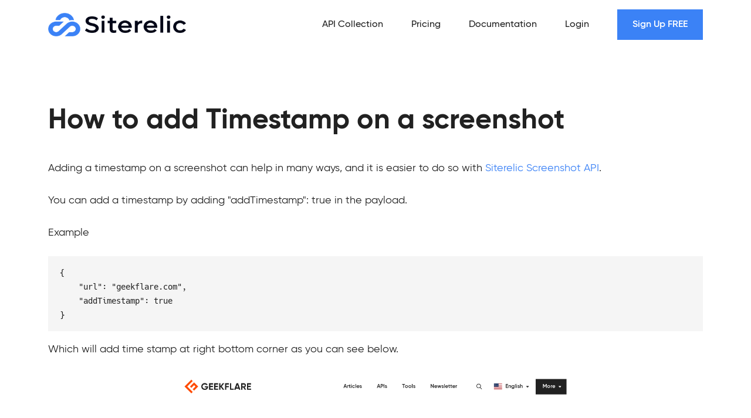

--- FILE ---
content_type: text/html; charset=utf-8
request_url: https://siterelic.com/support/add-timestamp-on-a-screenshot
body_size: 37711
content:
<!DOCTYPE html><html lang="en"><head><meta name="next-font-preconnect"/><meta charSet="utf-8"/><title>How to add Timestamp on a screenshot</title><meta name="viewport" content="width=device-width, initial-scale=1, shrink-to-fit=no"/><meta name="description" content=""/><meta name="twitter:card" content="summary_large_image"/><meta name="twitter:site" content="@Siterelic"/><meta name="twitter:title" content="How to add Timestamp on a screenshot"/><meta name="twitter:description" content=""/><meta name="twitter:image" content="https://siterelic.com/static/assets"/><meta property="og:type" content="website"/><meta property="og:url" content="https://siterelic.com/support/add-timestamp-on-a-screenshot"/><meta property="og:title" content="How to add Timestamp on a screenshot"/><meta property="og:description" content=""/><meta property="og:image" content="https://siterelic.com/static/assets"/><meta property="og:site_name" content="Siterelic"/><link rel="canonical" href="https://siterelic.com/support/add-timestamp-on-a-screenshot"/><link rel="shortcut icon" href="/static/images/favicon.png"/><meta name="next-head-count" content="17"/><link rel="preload" href="/_next/static/css/5aae0dd3fb4a3f14.css" as="style"/><link rel="stylesheet" href="/_next/static/css/5aae0dd3fb4a3f14.css" data-n-g=""/><link rel="preload" href="/_next/static/css/54323caa2d9f1bc3.css" as="style"/><link rel="stylesheet" href="/_next/static/css/54323caa2d9f1bc3.css" data-n-p=""/><noscript data-n-css=""></noscript><script defer="" nomodule="" src="/_next/static/chunks/polyfills-5cd94c89d3acac5f.js"></script><script src="/_next/static/chunks/webpack-378e68e29c265886.js" defer=""></script><script src="/_next/static/chunks/framework-91d7f78b5b4003c8.js" defer=""></script><script src="/_next/static/chunks/main-cd2f391e675e3807.js" defer=""></script><script src="/_next/static/chunks/pages/_app-c1068f5fff30d508.js" defer=""></script><script src="/_next/static/chunks/29107295-a2d0c8e72019a3ed.js" defer=""></script><script src="/_next/static/chunks/761-a41a023fdb62a442.js" defer=""></script><script src="/_next/static/chunks/245-16b666921ff35115.js" defer=""></script><script src="/_next/static/chunks/pages/%5B...slug%5D-381342e88fdef090.js" defer=""></script><script src="/_next/static/40fDR6CxIhyQweqTT6vUU/_buildManifest.js" defer=""></script><script src="/_next/static/40fDR6CxIhyQweqTT6vUU/_ssgManifest.js" defer=""></script><script src="/_next/static/40fDR6CxIhyQweqTT6vUU/_middlewareManifest.js" defer=""></script><script data-cfasync="false" nonce="6cea624e-1f9c-4b34-b8db-9034b363b116">try{(function(w,d){!function(j,k,l,m){if(j.zaraz)console.error("zaraz is loaded twice");else{j[l]=j[l]||{};j[l].executed=[];j.zaraz={deferred:[],listeners:[]};j.zaraz._v="5874";j.zaraz._n="6cea624e-1f9c-4b34-b8db-9034b363b116";j.zaraz.q=[];j.zaraz._f=function(n){return async function(){var o=Array.prototype.slice.call(arguments);j.zaraz.q.push({m:n,a:o})}};for(const p of["track","set","debug"])j.zaraz[p]=j.zaraz._f(p);j.zaraz.init=()=>{var q=k.getElementsByTagName(m)[0],r=k.createElement(m),s=k.getElementsByTagName("title")[0];s&&(j[l].t=k.getElementsByTagName("title")[0].text);j[l].x=Math.random();j[l].w=j.screen.width;j[l].h=j.screen.height;j[l].j=j.innerHeight;j[l].e=j.innerWidth;j[l].l=j.location.href;j[l].r=k.referrer;j[l].k=j.screen.colorDepth;j[l].n=k.characterSet;j[l].o=(new Date).getTimezoneOffset();if(j.dataLayer)for(const t of Object.entries(Object.entries(dataLayer).reduce((u,v)=>({...u[1],...v[1]}),{})))zaraz.set(t[0],t[1],{scope:"page"});j[l].q=[];for(;j.zaraz.q.length;){const w=j.zaraz.q.shift();j[l].q.push(w)}r.defer=!0;for(const x of[localStorage,sessionStorage])Object.keys(x||{}).filter(z=>z.startsWith("_zaraz_")).forEach(y=>{try{j[l]["z_"+y.slice(7)]=JSON.parse(x.getItem(y))}catch{j[l]["z_"+y.slice(7)]=x.getItem(y)}});r.referrerPolicy="origin";r.src="/cdn-cgi/zaraz/s.js?z="+btoa(encodeURIComponent(JSON.stringify(j[l])));q.parentNode.insertBefore(r,q)};["complete","interactive"].includes(k.readyState)?zaraz.init():j.addEventListener("DOMContentLoaded",zaraz.init)}}(w,d,"zarazData","script");window.zaraz._p=async d$=>new Promise(ea=>{if(d$){d$.e&&d$.e.forEach(eb=>{try{const ec=d.querySelector("script[nonce]"),ed=ec?.nonce||ec?.getAttribute("nonce"),ee=d.createElement("script");ed&&(ee.nonce=ed);ee.innerHTML=eb;ee.onload=()=>{d.head.removeChild(ee)};d.head.appendChild(ee)}catch(ef){console.error(`Error executing script: ${eb}\n`,ef)}});Promise.allSettled((d$.f||[]).map(eg=>fetch(eg[0],eg[1])))}ea()});zaraz._p({"e":["(function(w,d){})(window,document)"]});})(window,document)}catch(e){throw fetch("/cdn-cgi/zaraz/t"),e;};</script></head><body><div id="__next" data-reactroot=""><header role="navigation" class="header_Header__EAH6D navbar navbar-expand-lg navbar-light"><div class="header_Container__kelDn container"><span class="navbar-brand"><a class="brand_Brand__tIflv" href="/"><span style="box-sizing:border-box;display:inline-block;overflow:hidden;width:initial;height:initial;background:none;opacity:1;border:0;margin:0;padding:0;position:relative;max-width:100%"><span style="box-sizing:border-box;display:block;width:initial;height:initial;background:none;opacity:1;border:0;margin:0;padding:0;max-width:100%"><img style="display:block;max-width:100%;width:initial;height:initial;background:none;opacity:1;border:0;margin:0;padding:0" alt="" aria-hidden="true" src="[data-uri]"/></span><img alt="Siterelic" src="[data-uri]" decoding="async" data-nimg="intrinsic" style="position:absolute;top:0;left:0;bottom:0;right:0;box-sizing:border-box;padding:0;border:none;margin:auto;display:block;width:0;height:0;min-width:100%;max-width:100%;min-height:100%;max-height:100%"/><noscript><img alt="Siterelic" src="/static/images/logo.png" decoding="async" data-nimg="intrinsic" style="position:absolute;top:0;left:0;bottom:0;right:0;box-sizing:border-box;padding:0;border:none;margin:auto;display:block;width:0;height:0;min-width:100%;max-width:100%;min-height:100%;max-height:100%" loading="lazy"/></noscript></span></a></span><button type="button" aria-label="Toggle navigation" class="navbar-toggler collapsed"><span class="navbar-toggler-icon"></span></button><div class="header_MenuWrapper__lBJze navbar-collapse collapse"><nav class="menu_Menu__NGTwa"><ul class="list_List__Wq01B"><li class="item_Item__tPvo_ item_Text__gs_rT"><a class="item_Text__gs_rT" href="/collection">API Collection</a></li><li class="item_Item__tPvo_ item_Text__gs_rT"><a class="item_Text__gs_rT" href="/pricing">Pricing</a></li><li class="item_Item__tPvo_ item_Text__gs_rT"><a class="item_Text__gs_rT" target="_blank" rel="external nofollow noopener noreferrer" href="https://docs.geekflare.com/api/intro">Documentation</a></li><li class="item_Item__tPvo_ item_Text__gs_rT"><a class="item_Text__gs_rT" target="_blank" rel="external nofollow noopener noreferrer" href="https://dash.geekflare.com/">Login</a></li><li class="item_Item__tPvo_ item_Button__KfWOa"><a target="_blank" rel="external nofollow noopener noreferrer" href="https://auth.geekflare.com/register?service=geekflare_api" role="button" tabindex="0" class="item_Button__KfWOa btn btn-primary">Sign Up FREE</a></li></ul></nav></div></div></header><main class="content_Content__1bWNG"><section class="section_Section__nbmud main_Main__TSTX_"><div class="container"><div class="row"><div class="col"><h1>How to add Timestamp on a screenshot</h1><p>Adding a timestamp on a screenshot can help in many ways, and it is easier to do so with <a href="https://siterelic.com/screenshot" target="_blank" rel="noopener">Siterelic Screenshot API</a>.</p>
<p>You can add a timestamp by adding &quot;addTimestamp&quot;: true in the payload.</p>
<p>Example</p>
<pre>{
    &quot;url&quot;: &quot;geekflare.com&quot;,
    &quot;addTimestamp&quot;: true
}</pre>
<p>Which will add time stamp at right bottom corner as you can see below.</p>
<p><img src="https://siterelic.com/static/assets/3b95c5e7-4444-4282-9858-8e01d28827de?width=1920&amp;height=1080" alt="Screenshot Timestamp"/></p></div></div></div></section></main><footer class="section_Section__nbmud footer_Footer__qJ4U_"><div class="container"><div><nav class="row"><div class="group_Group__1x9E0 col-md-3"><div class="group_Title__iUPpZ">Explore</div><ul class="list_List__Pd6CB"><li class="item_Item__2rqzq"><a class="item_Link__a_DrE" href="/collection">Siterelic APIs</a></li><li class="item_Item__2rqzq"><a class="item_Link__a_DrE" target="_blank" rel="external nofollow noopener noreferrer" href="https://siterelic.getrewardful.com/signup">Affiliate Program</a></li></ul></div><div class="group_Group__1x9E0 col-md-3"><div class="group_Title__iUPpZ">Company</div><ul class="list_List__Pd6CB"><li class="item_Item__2rqzq"><a class="item_Link__a_DrE" target="_blank" rel="external noopener noreferrer" href="https://siterelic.com/support/">Help</a></li><li class="item_Item__2rqzq"><a class="item_Link__a_DrE" target="_blank" rel="external nofollow noopener noreferrer" href="https://status.siterelic.com/">Status</a></li><li class="item_Item__2rqzq"><a class="item_Link__a_DrE" href="/privacy">Privacy</a></li><li class="item_Item__2rqzq"><a class="item_Link__a_DrE" href="/cookie-policy">Cookie Policy</a></li><li class="item_Item__2rqzq"><a class="item_Link__a_DrE" href="/terms">Terms</a></li></ul></div><div class="group_Group__1x9E0 SectionFooterGroupPopular col-md-6"><div class="group_Title__iUPpZ">Popular APIs</div><ul class="list_List__Pd6CB"><li class="item_Item__2rqzq"><a class="item_Link__a_DrE" href="/webscraping">Web Scraping</a></li><li class="item_Item__2rqzq"><a class="item_Link__a_DrE" href="/screenshot">Screenshot</a></li><li class="item_Item__2rqzq"><a class="item_Link__a_DrE" href="/metascraping">Meta Scraping</a></li><li class="item_Item__2rqzq"><a class="item_Link__a_DrE" href="/dnsrecord">DNS record</a></li><li class="item_Item__2rqzq"><a class="item_Link__a_DrE" href="/brokenlink">Broken Link</a></li><li class="item_Item__2rqzq"><a class="item_Link__a_DrE" href="/url2pdf">PDF Generator</a></li><li class="item_Item__2rqzq"><a class="item_Link__a_DrE" href="/tlsscan">TLS Scan</a></li><li class="item_Item__2rqzq"><a class="item_Link__a_DrE" href="/loadtime">Loadtime</a></li><li class="item_Item__2rqzq"><a class="item_Link__a_DrE" href="/httpheader">HTTP Header</a></li></ul></div></nav></div><div class="footer_Bottom__G7jTn"><a class="copyright_Copyright__8Glpo" target="_blank" rel="external noopener noreferrer" href="https://siterelic.com">© 2022 · Siterelic</a><nav><ul class="list_List___AO5L"><li class="item_Item__nikFa"><a class="item_Icon__lr2ZT" target="_blank" rel="external nofollow noopener noreferrer" href="https://twitter.com/Siterelic">
<!-- -->
<svg version="1.1" id="Logo" xmlns="http://www.w3.org/2000/svg" xmlns:xlink="http://www.w3.org/1999/xlink" x="0px" y="0px" viewBox="0 0 248 204" style="enable-background:new 0 0 248 204" xml:space="preserve">
<style type="text/css">
	.st0{fill:#1D9BF0;}
</style>
<g id="Logo_1_">
	<path id="white_background" class="st0" d="M221.95,51.29c0.15,2.17,0.15,4.34,0.15,6.53c0,66.73-50.8,143.69-143.69,143.69v-0.04
		C50.97,201.51,24.1,193.65,1,178.83c3.99,0.48,8,0.72,12.02,0.73c22.74,0.02,44.83-7.61,62.72-21.66
		c-21.61-0.41-40.56-14.5-47.18-35.07c7.57,1.46,15.37,1.16,22.8-0.87C27.8,117.2,10.85,96.5,10.85,72.46c0-0.22,0-0.43,0-0.64
		c7.02,3.91,14.88,6.08,22.92,6.32C11.58,63.31,4.74,33.79,18.14,10.71c25.64,31.55,63.47,50.73,104.08,52.76
		c-4.07-17.54,1.49-35.92,14.61-48.25c20.34-19.12,52.33-18.14,71.45,2.19c11.31-2.23,22.15-6.38,32.07-12.26
		c-3.77,11.69-11.66,21.62-22.2,27.93c10.01-1.18,19.79-3.86,29-7.95C240.37,35.29,231.83,44.14,221.95,51.29z"></path>
</g>
</svg></a></li></ul></nav></div></div></footer></div><script id="__NEXT_DATA__" type="application/json">{"props":{"pageProps":{"url":"/support/add-timestamp-on-a-screenshot","page":{"id":"9c65a4b8-1ef2-4121-8b34-5c125755bab7","url":"/support/add-timestamp-on-a-screenshot","title":"How to add Timestamp on a screenshot","description":"","thumbnail":"","mainHeadline":"How to add Timestamp on a screenshot","subHeadline":"","content":"\u003cp\u003eAdding a timestamp on a screenshot can help in many ways, and it is easier to do so with \u003ca href=\"https://siterelic.com/screenshot\" target=\"_blank\" rel=\"noopener\"\u003eSiterelic Screenshot API\u003c/a\u003e.\u003c/p\u003e\n\u003cp\u003eYou can add a timestamp by adding\u0026nbsp;\"addTimestamp\": true\u0026nbsp;in the payload.\u003c/p\u003e\n\u003cp\u003eExample\u003c/p\u003e\n\u003cpre\u003e{\n    \"url\": \"geekflare.com\",\n    \"addTimestamp\": true\n}\u003c/pre\u003e\n\u003cp\u003eWhich will add time stamp at right bottom corner as you can see below.\u003c/p\u003e\n\u003cp\u003e\u003cimg src=\"https://siterelic.com/static/assets/3b95c5e7-4444-4282-9858-8e01d28827de?width=1920\u0026amp;height=1080\" alt=\"Screenshot Timestamp\"\u003e\u003c/p\u003e","changeFreq":"weekly","priority":"low","layout":"support-article","features":[],"faqs":[],"order":0,"metadata":[]},"content":{"products":[{"id":"d040e5ef-e82d-4955-b655-3959b38c629e","title":"Web Scraping","description":"Extract data from any webpage without getting blocked using Siterelic Web Scraping API","icon":"\u003csvg version=\"1.1\" xmlns=\"http://www.w3.org/2000/svg\" xmlns:xlink=\"http://www.w3.org/1999/xlink\" x=\"0px\" y=\"0px\" width=\"24px\"\n\t height=\"24px\" viewBox=\"0 0 24 24\" style=\"enable-background:new 0 0 24 24;\" xml:space=\"preserve\"\u003e\n\u003cg id=\"Frame_-_24px\"\u003e\n\t\u003crect style=\"fill:none;\" width=\"24\" height=\"24\"/\u003e\n\u003c/g\u003e\n\u003cg id=\"Line_Icons\"\u003e\n\t\u003cg\u003e\n\t\t\u003cpath  d=\"M19.414,3H7C5.897,3,5,3.898,5,5v10c0,1.103,0.897,2,2,2h14c1.103,0,2-0.897,2-2V6.586L19.414,3z\n\t\t\t M21.001,15H7V5h11v3h3L21.001,15z\"/\u003e\n\t\t\u003cpath  d=\"M3,6H1v13c0,1.103,0.897,2,2,2h15v-2H3V6z\"/\u003e\n\t\t\u003cpolygon  points=\"11.47,8.47 8.939,11 11.47,13.531 12.53,12.47 11.061,11 12.53,9.531 \t\t\"/\u003e\n\t\t\u003cpolygon  points=\"14.47,9.531 15.939,11 14.47,12.47 15.53,13.531 18.061,11 15.53,8.47 \t\t\"/\u003e\n\t\u003c/g\u003e\n\u003c/g\u003e\n\u003c/svg\u003e","requestURL":"/webscraping","requestMethod":"POST","requestParams":{},"requestBody":{"url":"https://geekflare.com"},"docsURL":"https://siterelic.com/docs#web-scraping","group":"security","page":"f8eccb62-8781-4f5a-ac1d-8cfd776a3573","shortlisted":true,"featured":true,"popular":true,"order":1,"metadata":[]},{"id":"cfd65584-e437-42e4-b2d9-0c06728b673c","title":"Screenshot","description":"Take a full-page screenshot from multiple locations using desktop, mobile, and tablet devices.","icon":"\u003c?xml version=\"1.0\" encoding=\"utf-8\"?\u003e\r\n\u003c!-- Generator: Adobe Illustrator 17.1.0, SVG Export Plug-In . SVG Version: 6.00 Build 0)  --\u003e\r\n\u003c!DOCTYPE svg PUBLIC \"-//W3C//DTD SVG 1.1//EN\" \"http://www.w3.org/Graphics/SVG/1.1/DTD/svg11.dtd\"\u003e\r\n\u003csvg version=\"1.1\" xmlns=\"http://www.w3.org/2000/svg\" xmlns:xlink=\"http://www.w3.org/1999/xlink\" x=\"0px\" y=\"0px\" width=\"24px\"\r\n\t height=\"24px\" viewBox=\"0 0 24 24\" enable-background=\"new 0 0 24 24\" xml:space=\"preserve\"\u003e\r\n\u003cg id=\"Frame_-_24px\"\u003e\r\n\t\u003crect fill=\"none\" width=\"24\" height=\"24\"/\u003e\r\n\u003c/g\u003e\r\n\u003cg id=\"Filled_Icons\"\u003e\r\n\t\u003cg\u003e\r\n\t\t\u003crect x=\"1\" y=\"1\"  width=\"15\" height=\"15\"/\u003e\r\n\t\t\u003crect x=\"21\" y=\"21\"  width=\"2\" height=\"2\"/\u003e\r\n\t\t\u003crect x=\"18\" y=\"21\"  width=\"2\" height=\"2\"/\u003e\r\n\t\t\u003crect x=\"15\" y=\"21\"  width=\"2\" height=\"2\"/\u003e\r\n\t\t\u003crect x=\"12\" y=\"21\"  width=\"2\" height=\"2\"/\u003e\r\n\t\t\u003crect x=\"9\" y=\"21\"  width=\"2\" height=\"2\"/\u003e\r\n\t\t\u003crect x=\"9\" y=\"18\"  width=\"2\" height=\"2\"/\u003e\r\n\t\t\u003crect x=\"21\" y=\"18\"  width=\"2\" height=\"2\"/\u003e\r\n\t\t\u003crect x=\"21\" y=\"15\"  width=\"2\" height=\"2\"/\u003e\r\n\t\t\u003crect x=\"21\" y=\"12\"  width=\"2\" height=\"2\"/\u003e\r\n\t\t\u003crect x=\"21\" y=\"9\"  width=\"2\" height=\"2\"/\u003e\r\n\t\t\u003crect x=\"18\" y=\"9\"  width=\"2\" height=\"2\"/\u003e\r\n\t\u003c/g\u003e\r\n\u003c/g\u003e\r\n\u003c/svg\u003e","requestURL":"/screenshot","requestMethod":"POST","requestParams":{},"requestBody":{"url":"https://geekflare.com"},"docsURL":"https://siterelic.com/docs#screenshot","group":"performance","page":"78706476-4f18-4723-a829-845d4f75d87e","shortlisted":true,"featured":true,"popular":true,"order":2,"metadata":[]},{"id":"df83aff5-706a-4592-8599-c5d91a8f96ab","title":"Meta Scraping","description":"Extract Meta data from any website","icon":"\u003csvg version=\"1.1\" xmlns=\"http://www.w3.org/2000/svg\" xmlns:xlink=\"http://www.w3.org/1999/xlink\" x=\"0px\" y=\"0px\" width=\"24px\"\n\t height=\"24px\" viewBox=\"0 0 24 24\" style=\"enable-background:new 0 0 24 24;\" xml:space=\"preserve\"\u003e\n\u003cg id=\"Frame_-_24px\"\u003e\n\t\u003crect style=\"fill:none;\" width=\"24\" height=\"24\"/\u003e\n\u003c/g\u003e\n\u003cg id=\"Line_Icons\"\u003e\n\t\u003cg\u003e\n\t\t\u003crect x=\"9\" y=\"6\"  width=\"6\" height=\"2\"/\u003e\n\t\t\u003crect x=\"9\" y=\"10\"  width=\"6\" height=\"2\"/\u003e\n\t\t\u003cpath  d=\"M19,2H9C7.346,2,6,3.346,6,5v9c-2.206,0-4,1.794-4,4s1.794,4,4,4h8c2.206,0,4-1.794,4-4V8h3\n\t\t\tc0.552,0,1-0.448,1-1V5C22,3.346,20.654,2,19,2z M10.537,20H6c-1.103,0-2-0.897-2-2c0-1.103,0.897-2,2-2h4.537\n\t\t\tC10.195,16.589,10,17.272,10,18C10,18.728,10.195,19.411,10.537,20z M16,18c0,1.103-0.897,2-2,2s-2-0.897-2-2c0-1.103,0.897-2,2-2\n\t\t\tc0.552,0,1-0.448,1-1c0-0.552-0.448-1-1-1H8V5c0-0.551,0.449-1,1-1h7.184C16.072,4.314,16,4.648,16,5V18z M20,6h-2V5\n\t\t\tc0-0.551,0.449-1,1-1s1,0.449,1,1V6z\"/\u003e\n\t\u003c/g\u003e\n\u003c/g\u003e\n\u003c/svg\u003e","requestURL":"/metascraping","requestMethod":"POST","requestParams":{},"requestBody":{"url":"https://geekflare.com"},"docsURL":"https://siterelic.com/docs#meta-scraping","group":"security","page":"76f96393-0b44-4412-8204-702ebbe65dda","shortlisted":true,"featured":false,"popular":true,"order":2,"metadata":[]},{"id":"ec4e0a55-8079-4227-9d89-dd2dea89066f","title":"DNS record","description":"DNS records lookup such as A, AAAA, MX, NS, CNAME, TXT, CAA, and SRV.","icon":"\u003c?xml version=\"1.0\" encoding=\"utf-8\"?\u003e\r\n\u003c!-- Generator: Adobe Illustrator 17.1.0, SVG Export Plug-In . SVG Version: 6.00 Build 0)  --\u003e\r\n\u003c!DOCTYPE svg PUBLIC \"-//W3C//DTD SVG 1.1//EN\" \"http://www.w3.org/Graphics/SVG/1.1/DTD/svg11.dtd\"\u003e\r\n\u003csvg version=\"1.1\" xmlns=\"http://www.w3.org/2000/svg\" xmlns:xlink=\"http://www.w3.org/1999/xlink\" x=\"0px\" y=\"0px\" width=\"24px\"\r\n\t height=\"24px\" viewBox=\"0 0 24 24\" enable-background=\"new 0 0 24 24\" xml:space=\"preserve\"\u003e\r\n\u003cg id=\"Frame_-_24px\"\u003e\r\n\t\u003crect fill=\"none\" width=\"24\" height=\"24\"/\u003e\r\n\u003c/g\u003e\r\n\u003cg id=\"Filled_Icons\"\u003e\r\n\t\u003cg\u003e\r\n\t\t\u003cpath  d=\"M7,3.353C5.489,4.231,4.231,5.489,3.353,7H7V3.353z\"/\u003e\r\n\t\t\u003cpath  d=\"M17,3.353V7h3.647C19.771,5.489,18.512,4.231,17,3.353z\"/\u003e\r\n\t\t\u003cpath  d=\"M15,2.461C14.053,2.162,13.045,2,12,2S9.948,2.162,9,2.461V7h6V2.461z\"/\u003e\r\n\t\t\u003cpath  d=\"M7,20.646V17H3.353C4.231,18.512,5.489,19.77,7,20.646z\"/\u003e\r\n\t\t\u003cpath  d=\"M17,20.646c1.512-0.877,2.771-2.135,3.647-3.646H17V20.646z\"/\u003e\r\n\t\t\u003cpath  d=\"M9,21.54C9.948,21.838,10.955,22,12,22s2.053-0.162,3-0.46V17H9V21.54z\"/\u003e\r\n\t\t\u003cpath  d=\"M23,8H1C0.45,8,0,8.451,0,9v6c0,0.55,0.45,1,1,1h22c0.55,0,1-0.45,1-1V9C24,8.451,23.55,8,23,8z\r\n\t\t\t M19.129,14.267h-0.023h-1.133h-0.01l-0.554-2.258l-0.559,2.212l0.012,0.046h-0.023h-1.134h-0.009l-1.112-4.533l-1.133,4.489\r\n\t\t\tl0.011,0.043h-0.022h-1.134h-0.009l-0.554-2.258l-0.56,2.212l0.012,0.046h-0.023h-1.133h-0.01L8.918,9.734l-1.134,4.487\r\n\t\t\tl0.012,0.046H7.773H6.639H6.63l-0.554-2.258l-0.559,2.212l0.012,0.046H5.506H4.373h-0.01L3.251,9.734h1.134l0.559,2.21l0.541-2.21\r\n\t\t\th0.033H6.65l0.559,2.21l0.543-2.21h1.166h1.133l0.559,2.21l0.542-2.21h0.033h1.133l0.559,2.21l0.542-2.21h1.166h1.133l0.559,2.21\r\n\t\t\tl0.543-2.21h0.032h1.133l0.559,2.21l0.542-2.21h1.166l-1.133,4.487L19.129,14.267z\"/\u003e\r\n\t\u003c/g\u003e\r\n\u003c/g\u003e\r\n\u003c/svg\u003e","requestURL":"/dnsrecord","requestMethod":"POST","requestParams":{},"requestBody":{"url":"https://geekflare.com"},"docsURL":"","group":"dns","page":"3cc7eabf-6822-43cd-a920-150dbf0b84a5","shortlisted":true,"featured":true,"popular":true,"order":4,"metadata":[]},{"id":"df88f794-9a5e-4af5-a066-84d7cb4f4417","title":"Broken Link","description":"Check if webpage contains any broken link.","icon":"\u003csvg xmlns=\"http://www.w3.org/2000/svg\" viewBox=\"0 0 24 24 \"\u003e\u003cg\u003e\u003cpath d=\"M21.996,8.982c-0.002-0.117-0.026-0.23-0.068-0.339c-0.011-0.028-0.025-0.053-0.039-0.08 c-0.019-0.038-0.031-0.08-0.057-0.117l-4-6C17.646,2.167,17.334,2,17,2H7C6.666,2,6.354,2.167,6.168,2.445l-4,6 C2.143,8.482,2.13,8.524,2.111,8.563C2.098,8.59,2.083,8.615,2.072,8.643C2.03,8.752,2.006,8.865,2.004,8.982 C2.004,8.988,2,8.993,2,9v12c0,0.552,0.447,1,1,1h18c0.553,0,1-0.448,1-1V9C22,8.993,21.996,8.988,21.996,8.982z M19.131,8H13V4 h3.465L19.131,8z M7.535,4H11v4H4.869L7.535,4z M20,20H4V10h16V20z\"\u003e\u003c/path\u003e\u003c/g\u003e\u003c/svg\u003e","requestURL":"/brokenlink","requestMethod":"POST","requestParams":{},"requestBody":{"url":"https://geekflare.com"},"docsURL":"","group":"security","page":"21ad14f9-1fdf-4c20-b60a-6b51b5c22b39","shortlisted":false,"featured":true,"popular":true,"order":5,"metadata":[]},{"id":"f95c1145-a3dc-494d-b09e-c427be1e3e34","title":"PDF Generator","description":"Generate PDF from any given webpage in seconds using Siterelic PDF Generation API.","icon":"\u003csvg version=\"1.1\" xmlns=\"http://www.w3.org/2000/svg\" xmlns:xlink=\"http://www.w3.org/1999/xlink\" x=\"0px\" y=\"0px\" width=\"24px\"\n\t height=\"24px\" viewBox=\"0 0 24 24\" style=\"enable-background:new 0 0 24 24;\" xml:space=\"preserve\"\u003e\n\u003cg id=\"Frame_-_24px\"\u003e\n\t\u003crect style=\"fill:none;\" width=\"24\" height=\"24\"/\u003e\n\u003c/g\u003e\n\u003cg id=\"Line_Icons\"\u003e\n\t\u003cg\u003e\n\t\t\u003cpath  d=\"M5,3h10v4h4v1h2V5.586L16.414,1H5C3.897,1,3,1.898,3,3v5h2V3z\"/\u003e\n\t\t\u003cpath  d=\"M19,21H5v-1H3v1c0,1.103,0.897,2,2,2h14c1.103,0,2-0.897,2-2v-1h-2V21z\"/\u003e\n\t\t\u003cpath  d=\"M9,10v8h2c2.206,0,4-1.794,4-4s-1.794-4-4-4H9z M13,14c0,1.103-0.897,2-2,2v-4\n\t\t\tC12.103,12,13,12.898,13,14z\"/\u003e\n\t\t\u003cpath  d=\"M22,12v-2h-4c-1.103,0-2,0.898-2,2v6h2v-3h3v-2h-3v-1H22z\"/\u003e\n\t\t\u003cpath  d=\"M4,16h1c1.654,0,3-1.346,3-3s-1.346-3-3-3H2v8h2V16z M4,12h1c0.551,0,1,0.448,1,1\n\t\t\tc0,0.552-0.449,1-1,1H4V12z\"/\u003e\n\t\u003c/g\u003e\n\u003c/g\u003e\n\u003c/svg\u003e","requestURL":"/url2pdf","requestMethod":"POST","requestParams":{},"requestBody":{"url":"https://geekflare.com"},"docsURL":"https://siterelic.com/docs#pdf-generator","group":"performance","page":"dca686e9-e269-47f5-bd23-e3209dfd476b","shortlisted":true,"featured":true,"popular":true,"order":6,"metadata":[]},{"id":"e3399b94-ef85-4603-a009-cd770592e6a0","title":"Lighthouse","description":"Collect Google Lighthouse metrics in JSON, HTML or CSV format. You can run it as a desktop, mobile, or with custom parameters.","icon":"\u003c?xml version=\"1.0\" encoding=\"utf-8\"?\u003e\r\n\u003c!-- Generator: Adobe Illustrator 17.1.0, SVG Export Plug-In . SVG Version: 6.00 Build 0)  --\u003e\r\n\u003c!DOCTYPE svg PUBLIC \"-//W3C//DTD SVG 1.1//EN\" \"http://www.w3.org/Graphics/SVG/1.1/DTD/svg11.dtd\"\u003e\r\n\u003csvg version=\"1.1\" xmlns=\"http://www.w3.org/2000/svg\" xmlns:xlink=\"http://www.w3.org/1999/xlink\" x=\"0px\" y=\"0px\" width=\"24px\"\r\n\t height=\"24px\" viewBox=\"0 0 24 24\" enable-background=\"new 0 0 24 24\" xml:space=\"preserve\"\u003e\r\n\u003cg id=\"Frame_-_24px\"\u003e\r\n\t\u003crect x=\"0\" y=\"0\" fill=\"none\" width=\"24\" height=\"24.001\"/\u003e\r\n\u003c/g\u003e\r\n\u003cg id=\"Filled_Icons\"\u003e\r\n\t\u003cg\u003e\r\n\t\t\u003cpath  d=\"M15,10H9L7.308,21H6v2h4v-1c0-1.104,0.896-2,2-2s2,0.896,2,2v1h4v-2h-1.308L15,10z\"/\u003e\r\n\t\t\u003cpolygon  points=\"8,7.238 1,4.613 1,6.75 5.152,8.307 1,9.863 1,12 8,9.375 \t\t\"/\u003e\r\n\t\t\u003cpolygon  points=\"23,4.613 16,7.238 16,9.375 23,12 23,9.863 18.848,8.307 23,6.75 \t\t\"/\u003e\r\n\t\t\u003cpath  d=\"M15,5.415c0-0.266-0.106-0.52-0.293-0.708l-2-2c-0.391-0.39-1.023-0.39-1.414,0l-2,2\r\n\t\t\tC9.106,4.894,9,5.149,9,5.415V7h6V5.415z\"/\u003e\r\n\t\u003c/g\u003e\r\n\u003c/g\u003e\r\n\u003c/svg\u003e","requestURL":"/lighthouse","requestMethod":"POST","requestParams":{},"requestBody":{"url":"https://geekflare.com"},"docsURL":"https://siterelic.com/docs#lighthouse","group":"performance","page":"68cf5f77-c5ad-4ecb-af87-447561b93d96","shortlisted":true,"featured":true,"popular":false,"order":7,"metadata":[]},{"id":"42435054-5d79-44b1-b253-3905aa6ae8f2","title":"Port Scanner","description":"Quickly find out what ports are open on public Internet-facing IP or website","icon":"\u003c?xml version=\"1.0\" encoding=\"utf-8\"?\u003e\r\n\u003c!-- Generator: Adobe Illustrator 17.1.0, SVG Export Plug-In . SVG Version: 6.00 Build 0)  --\u003e\r\n\u003c!DOCTYPE svg PUBLIC \"-//W3C//DTD SVG 1.1//EN\" \"http://www.w3.org/Graphics/SVG/1.1/DTD/svg11.dtd\"\u003e\r\n\u003csvg version=\"1.1\" xmlns=\"http://www.w3.org/2000/svg\" xmlns:xlink=\"http://www.w3.org/1999/xlink\" x=\"0px\" y=\"0px\" width=\"24px\"\r\n\t height=\"24px\" viewBox=\"0 0 24 24\" enable-background=\"new 0 0 24 24\" xml:space=\"preserve\"\u003e\r\n\u003cg id=\"Frame_-_24px\"\u003e\r\n\t\u003crect fill=\"none\" width=\"24\" height=\"24\"/\u003e\r\n\u003c/g\u003e\r\n\u003cg id=\"Filled_Icons\"\u003e\r\n\t\u003cg\u003e\r\n\t\t\u003cpath  d=\"M13,7.003H7v6h2.518c0.87-1.3,2.073-2.352,3.482-3.054V7.003z\"/\u003e\r\n\t\t\u003cpath  d=\"M19.976,9.518c-0.042-0.871-0.185-1.716-0.436-2.515H15v2.231c0.644-0.146,1.312-0.231,2-0.231\r\n\t\t\tC18.045,9.003,19.043,9.19,19.976,9.518z\"/\u003e\r\n\t\t\u003cpath  d=\"M15,1.356v3.647h3.646C17.77,3.492,16.512,2.232,15,1.356z\"/\u003e\r\n\t\t\u003cpath d=\"M7,15.003v4.539c0.385,0.121,0.783,0.214,1.186,0.288C8.064,19.24,8,18.629,8,18.003\r\n\t\t\tc0-1.054,0.19-2.06,0.523-3H7z\"/\u003e\r\n\t\t\u003cpath  d=\"M5,18.65v-3.648H1.354C2.23,16.514,3.488,17.774,5,18.65z\"/\u003e\r\n\t\t\u003cpath  d=\"M0,10.003c0,1.045,0.162,2.053,0.461,3H5v-6H0.461C0.162,7.951,0,8.958,0,10.003z\"/\u003e\r\n\t\t\u003cpath  d=\"M13,0.464c-0.947-0.298-1.955-0.461-3-0.461S7.947,0.166,7,0.464v4.539h6V0.464z\"/\u003e\r\n\t\t\u003cpath  d=\"M1.354,5.003H5V1.356C3.488,2.232,2.23,3.492,1.354,5.003z\"/\u003e\r\n\t\t\u003cpath  d=\"M23.707,14.296l-3-3c-0.391-0.391-1.023-0.391-1.414,0l-7,7c-0.128,0.128-0.219,0.289-0.263,0.465l-1,4\r\n\t\t\tc-0.086,0.341,0.015,0.701,0.263,0.949c0.189,0.189,0.445,0.293,0.707,0.293c0.081,0,0.162-0.01,0.242-0.03l4-1\r\n\t\t\tc0.176-0.044,0.337-0.135,0.465-0.263l7-7C24.098,15.319,24.098,14.686,23.707,14.296z M15.488,21.1l-2.114,0.529l0.529-2.114\r\n\t\t\tL17,16.417l1.586,1.586L15.488,21.1z M20,16.589l-1.586-1.586L20,13.417l1.586,1.586L20,16.589z\"/\u003e\r\n\t\u003c/g\u003e\r\n\u003c/g\u003e\r\n\u003c/svg\u003e","requestURL":"/openport","requestMethod":"POST","requestParams":{},"requestBody":{"url":"https://geekflare.com"},"docsURL":"https://siterelic.com/docs#port-scanner","group":"security","page":"a8ade640-e727-4b51-8ba7-bd04edf6f324","shortlisted":false,"featured":true,"popular":false,"order":8,"metadata":[]},{"id":"63c27ca6-b33d-4384-b3b1-c7baaea32ab2","title":"TLS Scan","description":"Test the supported TLS protocol and certificate details such as CN, SAN, issuer, expiry of a given URL.","icon":"\u003c?xml version=\"1.0\" encoding=\"utf-8\"?\u003e\r\n\u003c!-- Generator: Adobe Illustrator 17.1.0, SVG Export Plug-In . SVG Version: 6.00 Build 0)  --\u003e\r\n\u003c!DOCTYPE svg PUBLIC \"-//W3C//DTD SVG 1.1//EN\" \"http://www.w3.org/Graphics/SVG/1.1/DTD/svg11.dtd\"\u003e\r\n\u003csvg version=\"1.1\" xmlns=\"http://www.w3.org/2000/svg\" xmlns:xlink=\"http://www.w3.org/1999/xlink\" x=\"0px\" y=\"0px\" width=\"24px\"\r\n\t height=\"24px\" viewBox=\"0 0 24 24\" enable-background=\"new 0 0 24 24\" xml:space=\"preserve\"\u003e\r\n\u003cg id=\"Frame_-_24px\"\u003e\r\n\t\u003crect x=\"0.002\" y=\"0.001\" fill=\"none\" width=\"24\" height=\"24.001\"/\u003e\r\n\u003c/g\u003e\r\n\u003cg id=\"Filled_Icons\"\u003e\r\n\t\u003cpath  d=\"M19,6.001c-3.44,0-6.174-3.566-6.201-3.601c-0.378-0.5-1.22-0.5-1.598,0\r\n\t\tc-0.027,0.036-2.761,3.601-6.201,3.601c-0.553,0-1,0.448-1,1v7c0,3.807,6.763,7.478,7.533,7.885\r\n\t\tc0.146,0.077,0.307,0.115,0.467,0.115c0.16,0,0.32-0.038,0.467-0.115C13.238,21.479,20,17.808,20,14.001v-7\r\n\t\tC20,6.449,19.553,6.001,19,6.001z M12,17.001c-2.07,0-3.75-1.682-3.75-3.75c0-2.071,3.75-6.25,3.75-6.25v6.25l2.5-2.5\r\n\t\tc0,0,1.25,1.58,1.25,2.5C15.75,15.319,14.072,17.001,12,17.001z\"/\u003e\r\n\u003c/g\u003e\r\n\u003c/svg\u003e","requestURL":"/tlsscan","requestMethod":"POST","requestParams":{},"requestBody":{"url":"https://geekflare.com"},"docsURL":"","group":"security","page":"3f74fc3d-7ef6-4835-a168-402593989c73","shortlisted":true,"featured":true,"popular":true,"order":9,"metadata":[]},{"id":"25ac886a-bc63-4194-a26e-ba0634431858","title":"Is Site Up?","description":"Check if a site is UP, DOWN, or in ERROR state from multiple locations.","icon":"\u003csvg xmlns=\"http://www.w3.org/2000/svg\" viewBox=\"0 0 24 24 \"\u003e\u003cg\u003e\u003cpath d=\"M21.996,8.982c-0.002-0.117-0.026-0.23-0.068-0.339c-0.011-0.028-0.025-0.053-0.039-0.08 c-0.019-0.038-0.031-0.08-0.057-0.117l-4-6C17.646,2.167,17.334,2,17,2H7C6.666,2,6.354,2.167,6.168,2.445l-4,6 C2.143,8.482,2.13,8.524,2.111,8.563C2.098,8.59,2.083,8.615,2.072,8.643C2.03,8.752,2.006,8.865,2.004,8.982 C2.004,8.988,2,8.993,2,9v12c0,0.552,0.447,1,1,1h18c0.553,0,1-0.448,1-1V9C22,8.993,21.996,8.988,21.996,8.982z M19.131,8H13V4 h3.465L19.131,8z M7.535,4H11v4H4.869L7.535,4z M20,20H4V10h16V20z\"\u003e\u003c/path\u003e\u003c/g\u003e\u003c/svg\u003e","requestURL":"/up","requestMethod":"POST","requestParams":{},"requestBody":{"url":"https://geekflare.com"},"docsURL":"","group":"performance","page":"d88c2284-a1fb-4705-88f1-2657788ebe20","shortlisted":false,"featured":false,"popular":false,"order":10,"metadata":[]},{"id":"b61cbd49-1593-4c27-9b76-16f7924b8d8e","title":"TTFB","description":"Test how much time is taken to respond to the first byte by a web server from multiple locations.","icon":"\u003c?xml version=\"1.0\" encoding=\"utf-8\"?\u003e\r\n\u003c!-- Generator: Adobe Illustrator 17.1.0, SVG Export Plug-In . SVG Version: 6.00 Build 0)  --\u003e\r\n\u003c!DOCTYPE svg PUBLIC \"-//W3C//DTD SVG 1.1//EN\" \"http://www.w3.org/Graphics/SVG/1.1/DTD/svg11.dtd\"\u003e\r\n\u003csvg version=\"1.1\" xmlns=\"http://www.w3.org/2000/svg\" xmlns:xlink=\"http://www.w3.org/1999/xlink\" x=\"0px\" y=\"0px\" width=\"24px\"\r\n\t height=\"24px\" viewBox=\"0 0 24 24\" enable-background=\"new 0 0 24 24\" xml:space=\"preserve\"\u003e\r\n\u003cg id=\"Frame-24px\"\u003e\r\n\t\u003crect y=\"0.004\" fill=\"none\" width=\"24\" height=\"24\"/\u003e\r\n\u003c/g\u003e\r\n\u003cg id=\"Filled_Icons\"\u003e\r\n\t\u003cg\u003e\r\n\t\t\u003cg\u003e\r\n\t\t\t\u003cpath  d=\"M0,13h15.408c1.051-0.631,2.277-1,3.592-1c0.34,0,0.672,0.033,1,0.08V7H0V13z M16,9c0.553,0,1,0.447,1,1\r\n\t\t\t\tc0,0.553-0.447,1-1,1s-1-0.447-1-1C15,9.447,15.447,9,16,9z M13,9c0.553,0,1,0.447,1,1c0,0.553-0.447,1-1,1s-1-0.447-1-1\r\n\t\t\t\tC12,9.447,12.447,9,13,9z M8,9v2H3V9H8z\"/\u003e\r\n\t\t\t\u003cpath  d=\"M20,6V2c0-1.104-0.896-2-2-2H2C0.896,0,0,0.896,0,2v4H20z M16,2c0.552,0,1,0.447,1,1c0,0.553-0.448,1-1,1\r\n\t\t\t\tc-0.553,0-1-0.447-1-1C15,2.447,15.447,2,16,2z M13,2c0.552,0,1,0.447,1,1c0,0.553-0.448,1-1,1c-0.553,0-1-0.447-1-1\r\n\t\t\t\tC12,2.447,12.447,2,13,2z M3,2h5v2H3V2z\"/\u003e\r\n\t\t\t\u003cpath  d=\"M12,19c0-0.511,0.059-1.007,0.162-1.486C12.068,17.361,12,17.192,12,17c0-0.428,0.271-0.786,0.648-0.93\r\n\t\t\t\tc0.359-0.776,0.853-1.478,1.457-2.07H0v4c0,1.103,0.896,2,2,2h10.08C12.033,19.673,12,19.34,12,19z M8,18H3v-2h5V18z\"/\u003e\r\n\t\t\u003c/g\u003e\r\n\t\t\u003cpolygon  points=\"22.293,17.292 20,19.585 20,13.999 18,13.999 18,19.585 15.707,17.292 14.293,18.706 19,23.413 \r\n\t\t\t23.707,18.706 \t\t\"/\u003e\r\n\t\u003c/g\u003e\r\n\u003c/g\u003e\r\n\u003c/svg\u003e","requestURL":"/ttfb","requestMethod":"POST","requestParams":{},"requestBody":{"url":"https://geekflare.com"},"docsURL":"","group":"performance","page":"7dd58f82-c076-43de-9e3c-7fa18707b77a","shortlisted":false,"featured":true,"popular":false,"order":11,"metadata":[]},{"id":"30a67be2-e90d-448b-9668-98b692fa0767","title":"Loadtime","description":"Test how much time is taken to load the given URL from multiple locations.","icon":"\u003c?xml version=\"1.0\" encoding=\"utf-8\"?\u003e\r\n\u003c!-- Generator: Adobe Illustrator 17.1.0, SVG Export Plug-In . SVG Version: 6.00 Build 0)  --\u003e\r\n\u003c!DOCTYPE svg PUBLIC \"-//W3C//DTD SVG 1.1//EN\" \"http://www.w3.org/Graphics/SVG/1.1/DTD/svg11.dtd\"\u003e\r\n\u003csvg version=\"1.1\" xmlns=\"http://www.w3.org/2000/svg\" xmlns:xlink=\"http://www.w3.org/1999/xlink\" x=\"0px\" y=\"0px\" width=\"24px\"\r\n\t height=\"24px\" viewBox=\"0 0 24 24\" enable-background=\"new 0 0 24 24\" xml:space=\"preserve\"\u003e\r\n\u003cg id=\"Frame_-_24px\"\u003e\r\n\t\u003crect x=\"-0.002\" y=\"-0.002\" fill=\"none\" width=\"24.001\" height=\"24.001\"/\u003e\r\n\u003c/g\u003e\r\n\u003cg id=\"Filled_Icons\"\u003e\r\n\t\u003cpath  d=\"M12,2c-5.299,0-9,3.701-9,9c0,5.217,3.014,10.301,3.143,10.515C6.323,21.816,6.648,22,7,22h10\r\n\t\tc0.352,0,0.677-0.184,0.857-0.485C17.986,21.301,21,16.217,21,11C21,5.701,17.299,2,12,2z M12,3.5c0.553,0,1,0.447,1,1\r\n\t\ts-0.447,1-1,1s-1-0.447-1-1S11.447,3.5,12,3.5z M6,11.5c-0.553,0-1-0.447-1-1s0.447-1,1-1s1,0.447,1,1S6.553,11.5,6,11.5z\r\n\t\t M7.051,6.965C6.66,6.575,6.659,5.942,7.05,5.551c0.391-0.391,1.024-0.391,1.415,0c0.391,0.391,0.391,1.024,0,1.414\r\n\t\tC8.074,7.356,7.441,7.356,7.051,6.965z M15,20H9v-2h6V20z M12,15c-2.209,0-4-1.791-4-4c0-1.861,1.277-3.412,3-3.858V11h2V7.142\r\n\t\tc1.723,0.446,3,1.998,3,3.858C16,13.209,14.209,15,12,15z M16.949,6.965c-0.391,0.391-1.023,0.391-1.414,0\r\n\t\tc-0.391-0.39-0.391-1.023,0-1.414c0.391-0.391,1.023-0.391,1.414,0C17.34,5.942,17.34,6.575,16.949,6.965z M18,11.5\r\n\t\tc-0.553,0-1-0.447-1-1s0.447-1,1-1s1,0.447,1,1S18.553,11.5,18,11.5z\"/\u003e\r\n\u003c/g\u003e\r\n\u003c/svg\u003e","requestURL":"/loadtime","requestMethod":"POST","requestParams":{},"requestBody":{"url":"https://geekflare.com"},"docsURL":"","group":"performance","page":"188f0377-f60c-480e-88c8-333cc32266f5","shortlisted":false,"featured":true,"popular":true,"order":13,"metadata":[]},{"id":"d4fe5e31-b97c-40db-952f-5e2dccf5aea2","title":"URL Redirection Checker","description":"Check how webpage follow the redirections.","icon":"\u003csvg version=\"1.1\" xmlns=\"http://www.w3.org/2000/svg\" xmlns:xlink=\"http://www.w3.org/1999/xlink\" x=\"0px\" y=\"0px\" width=\"24px\"\n\t height=\"24px\" viewBox=\"0 0 24 24\" style=\"enable-background:new 0 0 24 24;\" xml:space=\"preserve\"\u003e\n\u003cg id=\"Frame_-_24px\"\u003e\n\t\u003crect style=\"fill:none;\" width=\"24\" height=\"24\"/\u003e\n\u003c/g\u003e\n\u003cg id=\"Line_Icons\"\u003e\n\t\u003cg\u003e\n\t\t\u003cpath  d=\"M2,6h18l0,2.001L22,6V2c0-1.103-0.897-2-2-2H2C0.897,0,0,0.896,0,2v16c0,1.103,0.897,2,2,2h6l2-2H2\n\t\t\tV6z M7,4V2h3v2H7z M20,4h-8V2h8L20,4z M5,2v2H2V2H5z\"/\u003e\n\t\t\u003cpath  d=\"M15,21.586L13.414,20l2.293-2.293l-1.414-1.414l-3,3c-0.391,0.391-0.391,1.023,0,1.414l3,3\n\t\t\tC14.488,23.902,14.744,24,15,24s0.512-0.097,0.707-0.293l3-3l-1.414-1.414L15,21.586z\"/\u003e\n\t\t\u003cpath  d=\"M23.707,14.292l-3-3c-0.391-0.39-1.023-0.39-1.414,0l-3,3l1.414,1.414L20,13.414L21.586,15\n\t\t\tl-2.293,2.293l1.414,1.414l3-3C24.098,15.316,24.098,14.683,23.707,14.292z\"/\u003e\n\t\t\n\t\t\t\u003crect x=\"16.5\" y=\"15.378\" transform=\"matrix(0.7071 0.7071 -0.7071 0.7071 17.4997 -7.2489)\"  width=\"2\" height=\"4.243\"/\u003e\n\t\u003c/g\u003e\n\u003c/g\u003e\n\u003c/svg\u003e","requestURL":"/redirectcheck","requestMethod":"POST","requestParams":{},"requestBody":{"url":"https://geekflare.com"},"docsURL":"https://siterelic.com/docs#url-redirection-checker","group":"performance","page":"932c25c7-c46e-47c1-976b-3d07fca1243e","shortlisted":false,"featured":false,"popular":false,"order":16,"metadata":[]},{"id":"1fabd64d-6805-458a-863a-69a36b9c452a","title":"DNSSEC","description":"Check if DNS Security extension is enabled on the domain.","icon":"\u003c?xml version=\"1.0\" encoding=\"utf-8\"?\u003e\r\n\u003c!-- Generator: Adobe Illustrator 17.1.0, SVG Export Plug-In . SVG Version: 6.00 Build 0)  --\u003e\r\n\u003c!DOCTYPE svg PUBLIC \"-//W3C//DTD SVG 1.1//EN\" \"http://www.w3.org/Graphics/SVG/1.1/DTD/svg11.dtd\"\u003e\r\n\u003csvg version=\"1.1\" xmlns=\"http://www.w3.org/2000/svg\" xmlns:xlink=\"http://www.w3.org/1999/xlink\" x=\"0px\" y=\"0px\" width=\"24px\"\r\n\t height=\"24px\" viewBox=\"0 0 24 24\" enable-background=\"new 0 0 24 24\" xml:space=\"preserve\"\u003e\r\n\u003cg id=\"Frame_-_24px\"\u003e\r\n\t\u003crect fill=\"none\" width=\"24\" height=\"24\"/\u003e\r\n\u003c/g\u003e\r\n\u003cg id=\"Filled_Icons\"\u003e\r\n\t\u003cg\u003e\r\n\t\t\u003cpath  d=\"M15,1.354V5h3.646C17.77,3.489,16.512,2.23,15,1.354z\"/\u003e\r\n\t\t\u003cpath  d=\"M7,0.461V5h6V0.461C12.053,0.162,11.045,0,10,0S7.947,0.162,7,0.461z\"/\u003e\r\n\t\t\u003cpath  d=\"M19.953,9.069C19.887,8.356,19.748,7.662,19.539,7H15v3.257c1.135-0.792,2.512-1.259,4-1.259\r\n\t\t\tC19.324,8.998,19.641,9.027,19.953,9.069z\"/\u003e\r\n\t\t\u003cpath  d=\"M7,13h5.682c0.097-0.204,0.203-0.402,0.318-0.596V7H7V13z\"/\u003e\r\n\t\t\u003cpath  d=\"M5,18.646V15H1.354C2.23,16.512,3.488,17.77,5,18.646z\"/\u003e\r\n\t\t\u003cpath  d=\"M1.354,5H5V1.354C3.488,2.23,2.23,3.489,1.354,5z\"/\u003e\r\n\t\t\u003cpath  d=\"M7,19.54C7.947,19.838,8.955,20,10,20c0.685,0,1.354-0.07,2-0.201v-3.801c0-0.339,0.032-0.67,0.079-0.998\r\n\t\t\tH7V19.54z\"/\u003e\r\n\t\t\u003cpath  d=\"M0,10c0,1.045,0.162,2.053,0.461,3H5V7H0.461C0.162,7.947,0,8.955,0,10z\"/\u003e\r\n\t\t\u003cpath  d=\"M22.999,14.998c0-2.207-1.794-4-4-4c-2.206,0-4,1.793-4,4c-0.553,0-1,0.447-1,1v7c0,0.552,0.447,1,1,1h8\r\n\t\t\tc0.553,0,1-0.448,1-1v-7C23.999,15.444,23.552,14.998,22.999,14.998z M18.999,12.998c1.103,0,2,0.897,2,2h-4\r\n\t\t\tC16.999,13.894,17.896,12.998,18.999,12.998z M21.999,21.998h-6v-5h6V21.998z\"/\u003e\r\n\t\t\u003ccircle  cx=\"19\" cy=\"18.998\" r=\"1\"/\u003e\r\n\t\u003c/g\u003e\r\n\u003c/g\u003e\r\n\u003c/svg\u003e","requestURL":"/dnssec","requestMethod":"POST","requestParams":{},"requestBody":{"url":"https://geekflare.com"},"docsURL":"https://siterelic.com/docs#dnssec","group":"dns","page":"faa57b55-8d1e-40bf-992a-b9960aaefaa8","shortlisted":false,"featured":true,"popular":false,"order":0,"metadata":[]},{"id":"28bb24aa-466d-46ed-8f14-62f7c6ed9fe3","title":"MTR","description":"Traceroute the domain or IP to diagnose the network issue.","icon":"\u003c?xml version=\"1.0\" encoding=\"utf-8\"?\u003e\r\n\u003c!-- Generator: Adobe Illustrator 17.1.0, SVG Export Plug-In . SVG Version: 6.00 Build 0)  --\u003e\r\n\u003c!DOCTYPE svg PUBLIC \"-//W3C//DTD SVG 1.1//EN\" \"http://www.w3.org/Graphics/SVG/1.1/DTD/svg11.dtd\"\u003e\r\n\u003csvg version=\"1.1\" xmlns=\"http://www.w3.org/2000/svg\" xmlns:xlink=\"http://www.w3.org/1999/xlink\" x=\"0px\" y=\"0px\" width=\"24px\"\r\n\t height=\"24px\" viewBox=\"0 0 24 24\" enable-background=\"new 0 0 24 24\" xml:space=\"preserve\"\u003e\r\n\u003cg id=\"Frame_-_24px\"\u003e\r\n\t\u003crect x=\"0.001\" y=\"0.001\" fill=\"none\" width=\"24\" height=\"24.001\"/\u003e\r\n\u003c/g\u003e\r\n\u003cg id=\"Filled_Icons\"\u003e\r\n\t\u003cg\u003e\r\n\t\t\u003cpath  d=\"M19,1c-2.209,0-4,1.791-4,4c0,3,4,8,4,8s4-5,4-8C23,2.791,21.209,1,19,1z M19,7c-1.104,0-2-0.896-2-2\r\n\t\t\ts0.896-2,2-2s2,0.895,2,2S20.104,7,19,7z\"/\u003e\r\n\t\t\u003cpath  d=\"M6,9c-2.209,0-4,1.791-4,4c0,3,4,8,4,8s4-5,4-8C10,10.791,8.209,9,6,9z M6,15c-1.104,0-2-0.896-2-2\r\n\t\t\ts0.896-2,2-2s2,0.896,2,2S7.104,15,6,15z\"/\u003e\r\n\t\t\r\n\t\t\t\u003crect x=\"13\" y=\"12.528\" transform=\"matrix(-0.4474 -0.8944 0.8944 -0.4474 5.0584 37.1267)\"  width=\"2\" height=\"8.944\"/\u003e\r\n\t\u003c/g\u003e\r\n\u003c/g\u003e\r\n\u003c/svg\u003e","requestURL":"/mtr","requestMethod":"POST","requestParams":{},"requestBody":{"url":"https://geekflare.com"},"docsURL":"","group":"dns","page":"9a7d904d-78a8-4c1a-ba39-21efc3be93a6","shortlisted":false,"featured":true,"popular":false,"order":0,"metadata":[]},{"id":"c7bf12e2-374e-4519-8a7a-fccb44f205a6","title":"Ping","description":"Ping the domain or IP remotely and find out packet loss and latency.","icon":"\u003c?xml version=\"1.0\" encoding=\"utf-8\"?\u003e\r\n\u003c!-- Generator: Adobe Illustrator 17.1.0, SVG Export Plug-In . SVG Version: 6.00 Build 0)  --\u003e\r\n\u003c!DOCTYPE svg PUBLIC \"-//W3C//DTD SVG 1.1//EN\" \"http://www.w3.org/Graphics/SVG/1.1/DTD/svg11.dtd\"\u003e\r\n\u003csvg version=\"1.1\" xmlns=\"http://www.w3.org/2000/svg\" xmlns:xlink=\"http://www.w3.org/1999/xlink\" x=\"0px\" y=\"0px\" width=\"24px\"\r\n\t height=\"24px\" viewBox=\"0 0 24 24\" enable-background=\"new 0 0 24 24\" xml:space=\"preserve\"\u003e\r\n\u003cg id=\"Frame_-_24px\"\u003e\r\n\t\u003crect y=\"0\" fill=\"none\" width=\"24\" height=\"24\"/\u003e\r\n\u003c/g\u003e\r\n\u003cg id=\"Filled_Icons\"\u003e\r\n\t\u003cg\u003e\r\n\t\t\u003cpath  d=\"M3.94,14.001c0.874,1.752,2.306,3.177,4.06,4.051v-4.051H3.94z\"/\u003e\r\n\t\t\u003cpath  d=\"M10,6.001h4V1.232c-0.644-0.146-1.312-0.23-2-0.23s-1.356,0.084-2,0.23V6.001z\"/\u003e\r\n\t\t\u003cpath  d=\"M16,6.001h4.051C19.176,4.249,17.752,2.824,16,1.95V6.001z\"/\u003e\r\n\t\t\u003cpath  d=\"M3.232,8.001C3.085,8.646,3,9.311,3,10.001c0,0.688,0.086,1.355,0.233,2H8v-4H3.232z\"/\u003e\r\n\t\t\u003cpath  d=\"M8,6.001V1.95C6.248,2.824,4.824,4.249,3.949,6.001H8z\"/\u003e\r\n\t\t\u003crect x=\"10\" y=\"8.001\"  width=\"4\" height=\"4\"/\u003e\r\n\t\t\u003cpath  d=\"M20.06,14.001H16v4.051C17.754,17.178,19.185,15.753,20.06,14.001z\"/\u003e\r\n\t\t\u003cpath  d=\"M16,8.001v4h4.767c0.148-0.645,0.233-1.312,0.233-2c0-0.69-0.085-1.356-0.232-2H16z\"/\u003e\r\n\t\t\u003cpath  d=\"M13,18.941c0.34-0.038,0.672-0.101,1-0.175v-4.766h-4v4.766c0.328,0.074,0.66,0.137,1,0.175v2.06H4v2h16\r\n\t\t\tv-2h-7V18.941z\"/\u003e\r\n\t\u003c/g\u003e\r\n\u003c/g\u003e\r\n\u003c/svg\u003e","requestURL":"/ping","requestMethod":"POST","requestParams":{},"requestBody":{"url":"https://geekflare.com"},"docsURL":"https://siterelic.com/docs#ping","group":"dns","page":"e808a571-d0c3-4a9a-bedf-5f16ccec59c8","shortlisted":false,"featured":true,"popular":false,"order":0,"metadata":[]},{"id":"1ce34c5f-7670-4f07-a9b7-27b4e5371d6f","title":"Mixed Content","description":"Test if site loads resources (image, CSS, JS, fonts, etc) over http://","icon":"\u003c?xml version=\"1.0\" encoding=\"utf-8\"?\u003e\r\n\u003c!-- Generator: Adobe Illustrator 17.1.0, SVG Export Plug-In . SVG Version: 6.00 Build 0)  --\u003e\r\n\u003c!DOCTYPE svg PUBLIC \"-//W3C//DTD SVG 1.1//EN\" \"http://www.w3.org/Graphics/SVG/1.1/DTD/svg11.dtd\"\u003e\r\n\u003csvg version=\"1.1\" xmlns=\"http://www.w3.org/2000/svg\" xmlns:xlink=\"http://www.w3.org/1999/xlink\" x=\"0px\" y=\"0px\" width=\"24px\"\r\n\t height=\"24px\" viewBox=\"0 0 24 24\" enable-background=\"new 0 0 24 24\" xml:space=\"preserve\"\u003e\r\n\u003cg id=\"Frame_-_24px\"\u003e\r\n\t\u003crect fill=\"none\" width=\"24\" height=\"24\"/\u003e\r\n\u003c/g\u003e\r\n\u003cg id=\"Filled_Icons\"\u003e\r\n\t\u003cg\u003e\r\n\t\t\u003crect x=\"2\" y=\"9\"  width=\"14\" height=\"6\"/\u003e\r\n\t\t\u003crect x=\"2\" y=\"2\"  width=\"14\" height=\"6\"/\u003e\r\n\t\t\u003cpolygon  points=\"16,16 2,16 2,22 16,22 16,22 \t\t\"/\u003e\r\n\t\t\u003cpath  d=\"M20,2v2h-3v2h3v5h-3v2h3v5h-3v2h4c0.553,0,1-0.447,1-1V2H20z\"/\u003e\r\n\t\u003c/g\u003e\r\n\u003c/g\u003e\r\n\u003c/svg\u003e","requestURL":"/mixedcontent","requestMethod":"POST","requestParams":{},"requestBody":{"url":"https://geekflare.com"},"docsURL":"","group":"security","page":"90c59f65-6bcc-4bfe-bc07-4091f72ff660","shortlisted":false,"featured":false,"popular":false,"order":0,"metadata":[]},{"id":"472896f6-bbc6-44d3-89d5-1def54ed208d","title":"HTTP Protocol","description":"Test if the site supports HTTP Protocol versions like HTTP/3, HTTP/2 and HTTP/1.1.","icon":"\u003c?xml version=\"1.0\" encoding=\"utf-8\"?\u003e\r\n\u003c!-- Generator: Adobe Illustrator 17.1.0, SVG Export Plug-In . SVG Version: 6.00 Build 0)  --\u003e\r\n\u003c!DOCTYPE svg PUBLIC \"-//W3C//DTD SVG 1.1//EN\" \"http://www.w3.org/Graphics/SVG/1.1/DTD/svg11.dtd\"\u003e\r\n\u003csvg version=\"1.1\" xmlns=\"http://www.w3.org/2000/svg\" xmlns:xlink=\"http://www.w3.org/1999/xlink\" x=\"0px\" y=\"0px\" width=\"24px\"\r\n\t height=\"24px\" viewBox=\"0 0 24 24\" enable-background=\"new 0 0 24 24\" xml:space=\"preserve\"\u003e\r\n\u003cg id=\"Frame_-_24px\"\u003e\r\n\t\u003crect fill=\"none\" width=\"24\" height=\"24\"/\u003e\r\n\u003c/g\u003e\r\n\u003cg id=\"Filled_Icons\"\u003e\r\n\t\u003cg\u003e\r\n\t\t\u003cpath  d=\"M0,18c0,1.103,0.897,2,2,2h9v2H7.001v2h10v-2h-4v-2h9c1.103,0,2-0.897,2-2v-1H0V18z\"/\u003e\r\n\t\t\u003cpath  d=\"M22,3H2C0.897,3,0,3.898,0,5v11h24V5C24,3.898,23.103,3,22,3z M21.517,13h-0.031h-1.5h-0.012l-0.733-2.988\r\n\t\t\tl-0.739,2.928L18.517,13h-0.031h-1.5h-0.012l-1.472-6l-1.5,5.94L14.017,13h-0.031h-1.5h-0.012l-0.733-2.988l-0.739,2.928\r\n\t\t\tL11.017,13h-0.031h-1.5H9.474L8.002,7l-1.5,5.94L6.518,13H6.487h-1.5H4.975l-0.733-2.988L3.502,12.94L3.518,13H3.487h-1.5H1.975\r\n\t\t\tL0.502,7h1.5l0.739,2.927L3.459,7h0.043h1.5l0.739,2.927L6.459,7h1.543h1.5l0.739,2.927L10.958,7h0.043h1.5l0.739,2.927L13.958,7\r\n\t\t\th1.543h1.5l0.739,2.927L18.458,7h0.043h1.5l0.739,2.927L21.458,7h1.543l-1.5,5.94L21.517,13z\"/\u003e\r\n\t\u003c/g\u003e\r\n\u003c/g\u003e\r\n\u003c/svg\u003e","requestURL":"/httpprotocol","requestMethod":"POST","requestParams":{},"requestBody":{"url":"https://geekflare.com"},"docsURL":"","group":"performance","page":"ffcd3624-6816-49bc-948e-54b7cf70b656","shortlisted":false,"featured":false,"popular":false,"order":0,"metadata":[]},{"id":"845058a5-9166-4cc9-9663-c5884d43c17f","title":"HTTP Header","description":"Get complete response headers being returned of a given URL.","icon":"\u003c?xml version=\"1.0\" encoding=\"utf-8\"?\u003e\r\n\u003c!-- Generator: Adobe Illustrator 17.1.0, SVG Export Plug-In . SVG Version: 6.00 Build 0)  --\u003e\r\n\u003c!DOCTYPE svg PUBLIC \"-//W3C//DTD SVG 1.1//EN\" \"http://www.w3.org/Graphics/SVG/1.1/DTD/svg11.dtd\"\u003e\r\n\u003csvg version=\"1.1\" xmlns=\"http://www.w3.org/2000/svg\" xmlns:xlink=\"http://www.w3.org/1999/xlink\" x=\"0px\" y=\"0px\" width=\"24px\"\r\n\t height=\"24px\" viewBox=\"0 0 24 24\" enable-background=\"new 0 0 24 24\" xml:space=\"preserve\"\u003e\r\n\u003cg id=\"Frame_-_24px\"\u003e\r\n\t\u003crect fill=\"none\" width=\"24\" height=\"24\"/\u003e\r\n\u003c/g\u003e\r\n\u003cg id=\"Filled_Icons\"\u003e\r\n\t\u003cg\u003e\r\n\t\t\u003cpath  d=\"M3,6H1v13c0,1.103,0.897,2,2,2h15v-2H3V6z\"/\u003e\r\n\t\t\u003cpath  d=\"M19.414,3H7C5.897,3,5,3.898,5,5v10c0,1.103,0.897,2,2,2h14c1.103,0,2-0.897,2-2V6.586L19.414,3z\r\n\t\t\t M12.53,12.47l-1.061,1.061L8.939,11l2.53-2.53l1.061,1.061L11.061,11L12.53,12.47z M15.53,13.531L14.47,12.47l1.47-1.47\r\n\t\t\tl-1.47-1.469L15.53,8.47L18.06,11L15.53,13.531z M18,8V4l4,4H18z\"/\u003e\r\n\t\u003c/g\u003e\r\n\u003c/g\u003e\r\n\u003c/svg\u003e","requestURL":"/httpheader","requestMethod":"POST","requestParams":{},"requestBody":{"url":"https://geekflare.com"},"docsURL":"","group":"security","page":"9b84b427-45e2-4b19-bdfc-9c055d9dfed7","shortlisted":false,"featured":true,"popular":true,"order":0,"metadata":[]}],"features":[{"id":"3ecc129e-f049-4807-8dd6-34919c1f633d","title":"Scalable","description":"Siterelic is scalable and highly available, powered by AWS, which can serve millions of APIs request every month.","icon":"\u003csvg version=\"1.1\" xmlns=\"http://www.w3.org/2000/svg\" xmlns:xlink=\"http://www.w3.org/1999/xlink\" x=\"0px\" y=\"0px\" width=\"24px\"\n\t height=\"24px\" viewBox=\"0 0 24 24\" enable-background=\"new 0 0 24 24\" xml:space=\"preserve\"\u003e\n\u003cg id=\"Frame_-_24px\"\u003e\n\t\u003crect y=\"0.001\" fill=\"none\" width=\"24\" height=\"24\"/\u003e\n\u003c/g\u003e\n\u003cg id=\"Filled_Icons\"\u003e\n\t\u003cg\u003e\n\t\t\u003cpolygon  points=\"22,2 16,2 16,4 18.586,4 13.293,9.293 14.707,10.707 20,5.414 20,8 22,8 \t\t\"/\u003e\n\t\t\u003cpolygon  points=\"8,20 5.414,20 10.707,14.707 9.293,13.293 4,18.586 4,16 2,16 2,22 8,22 \t\t\"/\u003e\n\t\t\u003cpolygon  points=\"4,5.414 9.293,10.707 10.707,9.293 5.414,4 8,4 8,2 2,2 2,8 4,8 \t\t\"/\u003e\n\t\t\u003cpolygon  points=\"16,22 22,22 22,16 20,16 20,18.586 14.707,13.293 13.293,14.707 18.586,20 16,20 \t\t\"/\u003e\n\t\u003c/g\u003e\n\u003c/g\u003e\n\u003c/svg\u003e","order":0,"metadata":[]},{"id":"b0ce5829-d395-4705-85fc-e08784591112","title":"Reliable","description":"Production-ready APIs, ready to be integrated with your applications. Faster execution, high uptime, and reliable infrastructure.","icon":"\u003csvg version=\"1.1\" xmlns=\"http://www.w3.org/2000/svg\" xmlns:xlink=\"http://www.w3.org/1999/xlink\" x=\"0px\" y=\"0px\" width=\"24px\"\n\t height=\"24px\" viewBox=\"0 0 24 24\" enable-background=\"new 0 0 24 24\" xml:space=\"preserve\"\u003e\n\u003cg id=\"Frame_-_24px\"\u003e\n\t\u003crect fill=\"none\" width=\"24\" height=\"24\"/\u003e\n\u003c/g\u003e\n\u003cg id=\"Filled_Icons\"\u003e\n\t\u003cg\u003e\n\t\t\u003cpath  d=\"M15,15v0.535c0.215-0.193,0.44-0.375,0.682-0.535H15z\"/\u003e\n\t\t\u003cpath  d=\"M15,1.354V5h3.646C17.77,3.489,16.512,2.23,15,1.354z\"/\u003e\n\t\t\u003cpath  d=\"M20,10c0-1.045-0.162-2.053-0.461-3H15v6h4.539C19.838,12.053,20,11.045,20,10z\"/\u003e\n\t\t\u003cpath  d=\"M7,0.461V5h6V0.461C12.053,0.162,11.045,0,10,0S7.947,0.162,7,0.461z\"/\u003e\n\t\t\u003crect x=\"7\" y=\"7\" width=\"6\" height=\"6\"/\u003e\n\t\t\u003cpath  d=\"M5,18.646V15H1.354C2.23,16.512,3.488,17.77,5,18.646z\"/\u003e\n\t\t\u003cpath  d=\"M7,19.54C7.947,19.838,8.955,20,10,20s2.053-0.162,3-0.46V15H7V19.54z\"/\u003e\n\t\t\u003cpath  d=\"M1.354,5H5V1.354C3.488,2.23,2.23,3.489,1.354,5z\"/\u003e\n\t\t\u003cpath  d=\"M0,10c0,1.045,0.162,2.053,0.461,3H5V7H0.461C0.162,7.947,0,8.955,0,10z\"/\u003e\n\t\t\u003cpolygon  points=\"22.293,16.29 18,20.583 15.707,18.29 14.293,19.704 18,23.411 23.707,17.704 \t\t\"/\u003e\n\t\u003c/g\u003e\n\u003c/g\u003e\n\u003c/svg\u003e","order":1,"metadata":[]},{"id":"ed0d4b5f-37b6-4d8d-afb2-fff778a754d3","title":"Secure","description":"API endpoints are available over HTTPS, which means all data processed are secured using 256-bit TLS encryption.","icon":"\u003csvg version=\"1.1\" xmlns=\"http://www.w3.org/2000/svg\" xmlns:xlink=\"http://www.w3.org/1999/xlink\" x=\"0px\" y=\"0px\" width=\"24px\"\n\t height=\"24px\" viewBox=\"0 0 24 24\" enable-background=\"new 0 0 24 24\" xml:space=\"preserve\"\u003e\n\u003cg id=\"Frame_-_24px\"\u003e\n\t\u003crect x=\"0.002\" y=\"0.001\" fill=\"none\" width=\"24\" height=\"24.001\"/\u003e\n\u003c/g\u003e\n\u003cg id=\"Filled_Icons\"\u003e\n\t\u003cpath  d=\"M19,6.001c-3.44,0-6.174-3.566-6.201-3.601c-0.378-0.5-1.22-0.5-1.598,0\n\t\tc-0.027,0.036-2.761,3.601-6.201,3.601c-0.553,0-1,0.448-1,1v7c0,3.807,6.763,7.478,7.533,7.885\n\t\tc0.146,0.077,0.307,0.115,0.467,0.115c0.16,0,0.32-0.038,0.467-0.115C13.238,21.479,20,17.808,20,14.001v-7\n\t\tC20,6.449,19.553,6.001,19,6.001z M12,17.001c-2.07,0-3.75-1.682-3.75-3.75c0-2.071,3.75-6.25,3.75-6.25v6.25l2.5-2.5\n\t\tc0,0,1.25,1.58,1.25,2.5C15.75,15.319,14.072,17.001,12,17.001z\"/\u003e\n\u003c/g\u003e\n\u003c/svg\u003e","order":2,"metadata":[]},{"id":"b6e4c188-a988-4c92-a45f-c0d44ab9675c","title":"Cost-effective","description":"You can get it started for free and upgrade as you grow to our pocket-friendly plan.","icon":"\u003csvg version=\"1.1\" xmlns=\"http://www.w3.org/2000/svg\" xmlns:xlink=\"http://www.w3.org/1999/xlink\" x=\"0px\" y=\"0px\" width=\"24px\"\n\t height=\"24px\" viewBox=\"0 0 24 24\" enable-background=\"new 0 0 24 24\" xml:space=\"preserve\"\u003e\n\u003cg id=\"Frame_-_24px\"\u003e\n\t\u003crect fill=\"none\" width=\"24\" height=\"24\"/\u003e\n\u003c/g\u003e\n\u003cg id=\"Filled_Icons\"\u003e\n\t\u003cg\u003e\n\t\t\u003cpath  d=\"M7.5,15h1c0.138,0,0.269,0.019,0.401,0.042C8.58,14.717,8.288,14.365,8.014,14H7.5\n\t\t\tC7.225,14,7,14.225,7,14.5C7,14.776,7.225,15,7.5,15z\"/\u003e\n\t\t\u003cpath  d=\"M11,17.5c0,1.208-0.86,2.217-2,2.449V21H7v-1H5v-2h3.5C8.776,18,9,17.776,9,17.5C9,17.225,8.776,17,8.5,17\n\t\t\th-1C6.122,17,5,15.878,5,14.5c0-1.163,0.802-2.135,1.88-2.412c-0.527-1.174-0.832-2.467-0.866-3.829C2.559,9.144,0,12.269,0,16\n\t\t\tc0,4.419,3.582,8,8,8c3.731,0,6.856-2.558,7.741-6.013c-1.807-0.046-3.49-0.571-4.937-1.454C10.931,16.831,11,17.157,11,17.5z\"/\u003e\n\t\t\u003cpath  d=\"M16,0c-4.418,0-8,3.582-8,8c0,4.419,3.582,8,8,8s8-3.581,8-8C24,3.582,20.418,0,16,0z M19,6h-3.5\n\t\t\tC15.225,6,15,6.225,15,6.5C15,6.776,15.225,7,15.5,7h1C17.879,7,19,8.122,19,9.5c0,1.208-0.86,2.217-2,2.449V13h-2v-1h-2v-2h3.5\n\t\t\tc0.276,0,0.5-0.224,0.5-0.5C17,9.225,16.776,9,16.5,9h-1C14.122,9,13,7.878,13,6.5c0-1.206,0.86-2.217,2-2.449V3h2v1h2V6z\"/\u003e\n\t\u003c/g\u003e\n\u003c/g\u003e\n\u003c/svg\u003e","order":3,"metadata":[]},{"id":"d2cbd960-e515-44a7-a740-4bcab5675e2f","title":"Documentation","description":"Developer-friendly, easy-to-follow API documentation that will get you started within minutes.","icon":"\u003csvg version=\"1.1\" xmlns=\"http://www.w3.org/2000/svg\" xmlns:xlink=\"http://www.w3.org/1999/xlink\" x=\"0px\" y=\"0px\" width=\"24px\"\n\t height=\"24px\" viewBox=\"0 0 24 24\" enable-background=\"new 0 0 24 24\" xml:space=\"preserve\"\u003e\n\u003cg id=\"Frame_-_24px\"\u003e\n\t\u003crect fill=\"none\" width=\"24\" height=\"24\"/\u003e\n\u003c/g\u003e\n\u003cg id=\"Filled_Icons\"\u003e\n\t\u003cpath  d=\"M18,2v3h-2V2h-3v3h-2V2H8v3H6V2H3v20h18V2H18z M7,9h8v2H7V9z M17,19H7v-2h10V19z M17,15H7v-2h10V15z\"/\u003e\n\u003c/g\u003e\n\u003c/svg\u003e","order":4,"metadata":[]},{"id":"9590173d-6183-45c1-879c-901d2c5e3463","title":"Continuous improvement","description":"New features are released regularly to accommodate your business needs.","icon":"\u003csvg version=\"1.1\" xmlns=\"http://www.w3.org/2000/svg\" xmlns:xlink=\"http://www.w3.org/1999/xlink\" x=\"0px\" y=\"0px\" width=\"24px\"\n\t height=\"24px\" viewBox=\"0 0 24 24\" enable-background=\"new 0 0 24 24\" xml:space=\"preserve\"\u003e\n\u003cg id=\"Frame_-_24px\"\u003e\n\t\u003crect fill=\"none\" width=\"24\" height=\"24\"/\u003e\n\u003c/g\u003e\n\u003cg id=\"Filled_Icons\"\u003e\n\t\u003cg\u003e\n\t\t\u003cpath  d=\"M17,17c-2.422,0-3.857-1.493-5-3.156C10.857,15.507,9.422,17,7,17c-2.664,0-5-2.336-5-5s2.336-5,5-5\n\t\t\tc2.422,0,3.857,1.493,5,3.156C13.143,8.493,14.578,7,17,7c2.664,0,5,2.336,5,5C22,15.178,20.178,17,17,17z M13.184,12\n\t\t\tc1.203,1.879,2.152,3,3.816,3c2.074,0,3-0.926,3-3c0-1.689-1.613-3-3-3C15.336,9,14.387,10.121,13.184,12z M7,9\n\t\t\tc-1.387,0-3,1.311-3,3s1.613,3,3,3c1.664,0,2.613-1.121,3.816-3C9.613,10.121,8.664,9,7,9z\"/\u003e\n\t\u003c/g\u003e\n\u003c/g\u003e\n\u003c/svg\u003e","order":5,"metadata":[]},{"id":"4276df5f-a0cf-4d56-a81e-9e90aebb1e3e","title":"Rotating proxies","description":"Minimize the chance of getting blocked; test your website using rotating proxies from multiple locations.","icon":"\u003csvg version=\"1.1\" xmlns=\"http://www.w3.org/2000/svg\" xmlns:xlink=\"http://www.w3.org/1999/xlink\" x=\"0px\" y=\"0px\" width=\"24px\"\n\t height=\"24px\" viewBox=\"0 0 24 24\" enable-background=\"new 0 0 24 24\" xml:space=\"preserve\"\u003e\n\u003cg id=\"Frame_-_24px\"\u003e\n\t\u003crect y=\"0\" fill=\"none\" width=\"24\" height=\"24\"/\u003e\n\u003c/g\u003e\n\u003cg id=\"Filled_Icons\"\u003e\n\t\u003cg\u003e\n\t\t\u003cpath  d=\"M3.94,14.001c0.874,1.752,2.306,3.177,4.06,4.051v-4.051H3.94z\"/\u003e\n\t\t\u003cpath  d=\"M10,6.001h4V1.232c-0.644-0.146-1.312-0.23-2-0.23s-1.356,0.084-2,0.23V6.001z\"/\u003e\n\t\t\u003cpath  d=\"M16,6.001h4.051C19.176,4.249,17.752,2.824,16,1.95V6.001z\"/\u003e\n\t\t\u003cpath  d=\"M3.232,8.001C3.085,8.646,3,9.311,3,10.001c0,0.688,0.086,1.355,0.233,2H8v-4H3.232z\"/\u003e\n\t\t\u003cpath  d=\"M8,6.001V1.95C6.248,2.824,4.824,4.249,3.949,6.001H8z\"/\u003e\n\t\t\u003crect x=\"10\" y=\"8.001\"  width=\"4\" height=\"4\"/\u003e\n\t\t\u003cpath  d=\"M20.06,14.001H16v4.051C17.754,17.178,19.185,15.753,20.06,14.001z\"/\u003e\n\t\t\u003cpath  d=\"M16,8.001v4h4.767c0.148-0.645,0.233-1.312,0.233-2c0-0.69-0.085-1.356-0.232-2H16z\"/\u003e\n\t\t\u003cpath  d=\"M13,18.941c0.34-0.038,0.672-0.101,1-0.175v-4.766h-4v4.766c0.328,0.074,0.66,0.137,1,0.175v2.06H4v2h16\n\t\t\tv-2h-7V18.941z\"/\u003e\n\t\u003c/g\u003e\n\u003c/g\u003e\n\u003c/svg\u003e","order":6,"metadata":[]},{"id":"10711e91-0d16-447b-a71f-a8aee87ceaa1","title":"Multi-device","description":"Run on Desktop, Mobile, or Tablet to support your use case.","icon":"\u003csvg version=\"1.1\" xmlns=\"http://www.w3.org/2000/svg\" xmlns:xlink=\"http://www.w3.org/1999/xlink\" x=\"0px\" y=\"0px\" width=\"24px\"\n\t height=\"24px\" viewBox=\"0 0 24 24\" style=\"enable-background:new 0 0 24 24;\" xml:space=\"preserve\"\u003e\n\u003cg id=\"Frame_-_24px\"\u003e\n\t\u003crect style=\"fill:none;\" width=\"24\" height=\"24\"/\u003e\n\u003c/g\u003e\n\u003cg id=\"Line_Icons\"\u003e\n\t\u003cg\u003e\n\t\t\u003cpath  d=\"M12,20.001H4v-1h8v-2H4v-10h12v1h2v-4c0-1.104-0.897-2-2-2H4c-1.103,0-2,0.896-2,2v16\n\t\t\tc0,1.104,0.897,2,2,2h8V20.001z M4,4.001h12v1H4V4.001z\"/\u003e\n\t\t\u003cpath  d=\"M20,10.001h-4c-1.103,0-2,0.896-2,2v8c0,1.104,0.897,2,2,2h4c1.103,0,2-0.896,2-2v-8\n\t\t\tC22,10.897,21.103,10.001,20,10.001z M20,12.001l0.001,5H16v-5H20z M16,20.001v-1h4.001v1H16z\"/\u003e\n\t\u003c/g\u003e\n\u003c/g\u003e\n\u003c/svg\u003e","order":7,"metadata":[]},{"id":"489adb15-2523-4dc2-a0e0-da3cb45e0d84","title":"Page format","description":"Generate PDF as different page sizes and orientations, apply margins, and choose to scale.","icon":"\u003csvg version=\"1.1\" xmlns=\"http://www.w3.org/2000/svg\" xmlns:xlink=\"http://www.w3.org/1999/xlink\" x=\"0px\" y=\"0px\" width=\"24px\"\n\t height=\"24px\" viewBox=\"0 0 24 24\" style=\"enable-background:new 0 0 24 24;\" xml:space=\"preserve\"\u003e\n\u003cg id=\"Frame_-_24px\"\u003e\n\t\u003crect style=\"fill:none;\" width=\"24\" height=\"24\"/\u003e\n\u003c/g\u003e\n\u003cg id=\"Line_Icons\"\u003e\n\t\u003cg\u003e\n\t\t\u003cpath  d=\"M11,4H1C0.448,4,0,4.448,0,5v3h2V6h3v12H3v2h6v-2H7V6h3v2h2V5C12,4.448,11.552,4,11,4z\"/\u003e\n\t\t\u003cpolygon  points=\"20,19.586 20,4.414 22.293,6.707 23.707,5.293 19,0.586 14.293,5.293 15.707,6.707 \n\t\t\t18,4.414 18,19.586 15.707,17.293 14.293,18.707 19,23.414 23.707,18.707 22.293,17.293 \t\t\"/\u003e\n\t\u003c/g\u003e\n\u003c/g\u003e\n\u003c/svg\u003e","order":8,"metadata":[]},{"id":"a37af558-963f-41f3-8bff-8a52d22ea6cf","title":"Add timestamp","description":"Adding a timestamp on the Screenshot or PDF generated by our APIs is possible.","icon":"\u003csvg version=\"1.1\" xmlns=\"http://www.w3.org/2000/svg\" xmlns:xlink=\"http://www.w3.org/1999/xlink\" x=\"0px\" y=\"0px\" width=\"24px\"\n\t height=\"24px\" viewBox=\"0 0 24 24\" enable-background=\"new 0 0 24 24\" xml:space=\"preserve\"\u003e\n\u003cg id=\"Frame_-_24px\"\u003e\n\t\u003crect y=\"0\" fill=\"none\" width=\"24\" height=\"24\"/\u003e\n\u003c/g\u003e\n\u003cg id=\"Filled_Icons\"\u003e\n\t\u003cg\u003e\n\t\t\u003cpath  d=\"M21.141,8.098C21.671,7.557,22,6.817,22,5.999c0-1.657-1.343-3-3-3c-0.817,0-1.558,0.329-2.099,0.86\n\t\t\tL21.141,8.098z\"/\u003e\n\t\t\u003cpath  d=\"M2.859,8.098C2.329,7.557,2,6.817,2,5.999c0-1.657,1.343-3,3-3c0.817,0,1.558,0.329,2.099,0.86\n\t\t\tL2.859,8.098z\"/\u003e\n\t\t\u003cpath  d=\"M12,4c-4.962,0-9,4.038-9,9s4.038,9,9,9s9-4.038,9-9S16.962,4,12,4z M14.293,16.706l-3-3\n\t\t\tC11.106,13.519,11,13.265,11,13v-5h2v4.586l2.707,2.707L14.293,16.706z\"/\u003e\n\t\u003c/g\u003e\n\u003c/g\u003e\n\u003c/svg\u003e","order":9,"metadata":[]}],"faqs":[{"id":"95f87e5d-32ea-461f-8968-e2aed4dad204","question":"How do I not get blocked when scraping websites?","answer":"\u003cp\u003eSiterelic offers a rotating proxy feature, which you can leverage to scrape websites and avoid getting blocked.\u003c/p\u003e","order":0,"metadata":[]},{"id":"17d9358d-76c6-418b-9e8e-eda0d633e904","question":"Can I DNS lookup from different country?","answer":"\u003cp\u003eYes, you can use our rotating proxy feature, which will lookup the DNS record from the specified proxy country.\u003c/p\u003e","order":0,"metadata":[]},{"id":"88547a0d-4a2f-440f-9969-368ad0c152a5","question":"Can I take a full-page screenshot?","answer":"\u003cdiv\u003eYes, the Siterelic Screenshot API allows you to take a full-page webpage screenshot using the \u003ccode\u003efullPage\u003c/code\u003e parameter.\u003c/div\u003e\n\u003cdiv\u003e\u0026nbsp;\u003c/div\u003e\n\u003cdiv\u003e\u003cstrong\u003eExample\u003c/strong\u003e\u003c/div\u003e\n\u003cdiv\u003e\n\u003cdiv\u003e\n\u003cblockquote\u003e\n\u003cdiv\u003e{\u003c/div\u003e\n\u003cdiv\u003e\"url\": \"https://example.com\",\u003c/div\u003e\n\u003cdiv\u003e\"fullPage\": \"yes\"\u003c/div\u003e\n\u003cdiv\u003e}\u003c/div\u003e\n\u003c/blockquote\u003e\n\u003c/div\u003e\n\u003c/div\u003e","order":0,"metadata":[]},{"id":"bfe4f8d5-c0a7-4547-bf9f-5a909e4b8a6c","question":"Can I scrape using a mobile device?","answer":"\u003cp\u003eYes, the Siterelic API allows you to scrape website data using desktop, mobile, and tablet devices. The desktop is used as a default device option.\u003c/p\u003e","order":0,"metadata":[]},{"id":"79c9015d-e9f7-46c4-b0f7-ef15b1900e7d","question":"How do I add a timestamp watermark to a screenshot?","answer":"\u003cdiv\u003eTo add a timestamp to a screenshot, you can use the \u003ccode\u003eaddTimestamp\u003c/code\u003e parameter.\u0026nbsp;\u003c/div\u003e\n\u003cdiv\u003e\u0026nbsp;\u003c/div\u003e\n\u003cdiv\u003e\u003cstrong\u003eExample\u003c/strong\u003e\u003c/div\u003e\n\u003cdiv\u003e\n\u003cdiv\u003e\n\u003cblockquote\u003e\n\u003cdiv\u003e{\u003c/div\u003e\n\u003cdiv\u003e\"url\": \"https://example.com\",\u003c/div\u003e\n\u003cdiv\u003e\"addTimestamp\": true\u003c/div\u003e\n\u003cdiv\u003e}\u003c/div\u003e\n\u003c/blockquote\u003e\n\u003c/div\u003e\n\u003c/div\u003e","order":0,"metadata":[]},{"id":"3cd94f8d-89b2-4e81-b70e-70043e9783b7","question":"Can I take a screenshot using a mobile or tablet device?","answer":"\u003cdiv\u003eYes, taking webpage screenshots using a mobile or tablet device is possible.\u003c/div\u003e\n\u003cdiv\u003e\u0026nbsp;\u003c/div\u003e\n\u003cdiv\u003e\u003cstrong\u003eExample of taking a screenshot from a mobile device\u003c/strong\u003e\u003c/div\u003e\n\u003cdiv\u003e\n\u003cdiv\u003e\n\u003cblockquote\u003e\n\u003cdiv\u003e{\u003c/div\u003e\n\u003cdiv\u003e\"url\": \"https://example.com\",\u003c/div\u003e\n\u003cdiv\u003e\"device\": \"mobile\"\u003c/div\u003e\n\u003cdiv\u003e}\u003c/div\u003e\n\u003c/blockquote\u003e\n\u003c/div\u003e\n\u003c/div\u003e\n\u003cdiv\u003e\n\u003cdiv\u003e\u003cstrong\u003eExample of taking a screenshot from a mobile device\u003c/strong\u003e\u003c/div\u003e\n\u003cdiv\u003e\n\u003cdiv\u003e\n\u003cblockquote\u003e\n\u003cdiv\u003e{\u003c/div\u003e\n\u003cdiv\u003e\"url\": \"https://example.com\",\u003c/div\u003e\n\u003cdiv\u003e\"device\": \"tablet\"\u003c/div\u003e\n\u003cdiv\u003e}\u003c/div\u003e\n\u003c/blockquote\u003e\n\u003c/div\u003e\n\u003c/div\u003e\n\u003c/div\u003e","order":0,"metadata":[]},{"id":"c13b2078-fbb1-4cf7-a06d-1c91c9e34932","question":"What metadata is being scraped?","answer":"\u003cdiv\u003eSiterelic Meta Scraping API extracts the below metadata.\u003c/div\u003e\n\u003cdiv\u003e\u0026nbsp;\u003c/div\u003e\n\u003cdiv\u003e\n\u003cul\u003e\n\u003cli\u003e\u003ccode\u003eauthor\u003c/code\u003e\u003c/li\u003e\n\u003cli\u003e\u003ccode\u003edate\u003c/code\u003e\u003c/li\u003e\n\u003cli\u003e\u003ccode\u003edescription\u003c/code\u003e\u003c/li\u003e\n\u003cli\u003e\u003ccode\u003eimage\u003c/code\u003e\u003c/li\u003e\n\u003cli\u003e\u003ccode\u003elogo\u003c/code\u003e\u003c/li\u003e\n\u003cli\u003e\u003ccode\u003epublisher\u003c/code\u003e\u003c/li\u003e\n\u003cli\u003e\u003ccode\u003etitle\u003c/code\u003e\u003c/li\u003e\n\u003cli\u003e\u003ccode\u003eurl\u003c/code\u003e\u003c/li\u003e\n\u003cli\u003e\u003ccode\u003elang\u003c/code\u003e\u003c/li\u003e\n\u003c/ul\u003e\n\u003c/div\u003e","order":0,"metadata":[]},{"id":"04d3c464-207a-45ac-a785-0d5e144a3a27","question":"Do you support blocking ads while taking screenshots?","answer":"\u003cp\u003eYes, we offer blocking ads, hiding cookie popups, and bypassing captcha.\u003c/p\u003e","order":0,"metadata":[]},{"id":"3c9be53c-b1a2-4658-a4c3-3f390d865dd7","question":"How do I generate output in a file?","answer":"\u003cdiv\u003eBy default, the output is inline. However, you can use the \u003ccode\u003eoutput\u003c/code\u003e parameter to get the API results in a file.\u003c/div\u003e\n\u003cdiv\u003e\u0026nbsp;\u003c/div\u003e\n\u003cdiv\u003e\u003cstrong\u003eExample\u003c/strong\u003e\u003c/div\u003e\n\u003cdiv\u003e\u0026nbsp;\u003c/div\u003e\n\u003cdiv\u003e\n\u003cdiv\u003e\n\u003cblockquote\u003e\n\u003cdiv\u003e{\u003c/div\u003e\n\u003cdiv\u003e\"url\": \"example.com\",\u003c/div\u003e\n\u003cdiv\u003e\"output\": \"file\"\u003c/div\u003e\n\u003cdiv\u003e}\u003c/div\u003e\n\u003c/blockquote\u003e\n\u003c/div\u003e\n\u003c/div\u003e","order":0,"metadata":[]},{"id":"6dbcf23c-3f31-4356-a0be-b94c346a73b4","question":"Can I render JavaScript?","answer":"\u003cdiv\u003eYes, JavaScript rendering is achieved by using the \u003ccode\u003erenderJS\u003c/code\u003e parameter.\u0026nbsp;\u003c/div\u003e\n\u003cdiv\u003e\u0026nbsp;\u003c/div\u003e\n\u003cdiv\u003e\u003cstrong\u003eExample\u003c/strong\u003e\u003c/div\u003e\n\u003cdiv\u003e\n\u003cdiv\u003e\n\u003cdiv\u003e\u0026nbsp;\u003c/div\u003e\n\u003cblockquote\u003e\n\u003cdiv\u003e{\u003c/div\u003e\n\u003cdiv\u003e\"url\": \"example.com\",\u003c/div\u003e\n\u003cdiv\u003e\"renderJS\": true\u003c/div\u003e\n\u003cdiv\u003e}\u003c/div\u003e\n\u003c/blockquote\u003e\n\u003c/div\u003e\n\u003c/div\u003e","order":0,"metadata":[]},{"id":"1d63c807-639d-4788-bedb-07136aeee131","question":"Why am I unable to scrape a particular website?","answer":"\u003cdiv\u003eThis could be for various reasons, like the target site blocking or throttling the automated requests, slow responding, being unable to solve captchas, etc.\u003c/div\u003e\n\u003cdiv\u003e\u0026nbsp;\u003c/div\u003e\n\u003cdiv\u003eTo solve this, you can use a proxy. Siterelic offers a rotating proxy feature in its premium plan. To use a proxy, you can use \u003ccode\u003eproxyCountry\u003c/code\u003e parameter.\u003c/div\u003e","order":0,"metadata":[]},{"id":"fbc3fd81-301b-4d6c-8e0b-7224b9bfb55f","question":"Can I get the screenshot output file as a JPEG?","answer":"\u003cdiv\u003eYes, you can use the \u003ccode\u003etype\u003c/code\u003e parameter to get screenshots in JPEG format.\u003c/div\u003e\n\u003cdiv\u003e\u0026nbsp;\u003c/div\u003e\n\u003cdiv\u003e\u003cstrong\u003eExample\u003c/strong\u003e\u003c/div\u003e\n\u003cdiv\u003e\n\u003cdiv\u003e\n\u003cdiv\u003e{\u003c/div\u003e\n\u003cdiv\u003e\"url\": \"https://example.com\",\u003c/div\u003e\n\u003cdiv\u003e\"type\": \"jpeg\"\u003c/div\u003e\n\u003cdiv\u003e}\u003c/div\u003e\n\u003c/div\u003e\n\u003c/div\u003e","order":0,"metadata":[]},{"id":"306b3377-2781-499d-b10b-a40a53acbc91","question":"What is DNS resolution or DNS lookup?","answer":"\u003cp\u003eDNS resolution or lookup refers to the process of translating a domain name into an IP address by querying the DNS server.\u003c!-- notionvc: 535ebbbf-78b4-4c02-879a-62cb054e8099 --\u003e\u003c/p\u003e\n\u003cp\u003eSiterelic DNS Lookup API can lookup the domain remotely and provide the DNS records in JSON format.\u003c/p\u003e","order":0,"metadata":[]},{"id":"fb617bc5-40e4-407e-befc-aa316ebead4e","question":"What all DNS records I can lookup?","answer":"\u003cp\u003eThe following DNS records are supported.\u003c/p\u003e\n\u003cul\u003e\n\u003cli\u003eA\u003c/li\u003e\n\u003cli\u003eAAAA\u003c/li\u003e\n\u003cli\u003eCNAME\u003c/li\u003e\n\u003cli\u003eMX\u003c/li\u003e\n\u003cli\u003eCAA\u003c/li\u003e\n\u003cli\u003eNS\u003c/li\u003e\n\u003cli\u003eSOA\u003c/li\u003e\n\u003cli\u003eSRV\u003c/li\u003e\n\u003cli\u003eTXT\u003c/li\u003e\n\u003c/ul\u003e\n\u003cp\u003e\u003c!-- notionvc: 208907f3-100b-4068-b645-5a1cf1cd1d3b --\u003e\u003c/p\u003e","order":0,"metadata":[]},{"id":"885c1b0c-9256-4e72-9287-b9c214e23c9a","question":"How often should I check my website for broken links?","answer":"\u003cp\u003eThe frequency can vary based on the website's size and how often content is updated. For active sites, it's advisable to check for broken links at least once a month.\u003c!-- --\u003e \u003c!-- notionvc: a7a57193-0cd0-4abd-afb9-69cbb7971d8e --\u003e\u003c/p\u003e","order":0,"metadata":[]},{"id":"e1516dd1-b0a6-4796-9246-2015bcde7246","question":"Can I follow redirections and check for broken links?","answer":"\u003cp\u003eCertainly, you can use\u0026nbsp;\u003ccode\u003efollowRedirect\u003c/code\u003e parameter to follow the redirection of a given page to check the links.\u003c/p\u003e","order":0,"metadata":[]},{"id":"6868287a-ab88-4f84-976b-9c15740c34ff","question":"Can I customise the output settings, like size or orientation?","answer":"\u003cp\u003eYes, you can set the file orientation to landscape or portrait, set margins, and scale down.\u003cbr\u003e\u003c!-- notionvc: 2582c610-207b-40cd-b128-3cdccdfcf6b5 --\u003e\u003c/p\u003e","order":0,"metadata":[]},{"id":"b1707601-c707-492e-b104-7b839c12f323","question":"What is the default orientation?","answer":"\u003cp\u003eThe \u003ccode\u003eportrait\u003c/code\u003e\u0026nbsp;will be used as a default option.\u003c/p\u003e","order":0,"metadata":[]},{"id":"6d5fb82b-1295-4361-afe0-b0488a34c663","question":"What are all the sizes/formats available?","answer":"\u003cp\u003eThe sizes and formats supported are \u003cstrong\u003eletter\u003c/strong\u003e, \u003cstrong\u003elegal\u003c/strong\u003e, \u003cstrong\u003ea0\u003c/strong\u003e, \u003cstrong\u003ea1\u003c/strong\u003e, \u003cstrong\u003ea2\u003c/strong\u003e, \u003cstrong\u003ea3\u003c/strong\u003e, \u003cstrong\u003ea4\u003c/strong\u003e, \u003cstrong\u003ea5\u003c/strong\u003e, and \u003cstrong\u003ea6\u003c/strong\u003e. If you don\u0026rsquo;t provide the format parameter,\u0026nbsp;\u003cstrong\u003ea4\u003c/strong\u003e will be used as the default option.\u003c/p\u003e","order":0,"metadata":[]},{"id":"fd302739-1a1b-44d7-afdd-54d166805e3e","question":"Can I generate PDF using a mobile device?","answer":"\u003cp\u003eYes, the Siterelic API allows you to generate PDF using \u003cstrong\u003edesktop\u003c/strong\u003e, \u003cstrong\u003emobile\u003c/strong\u003e, and \u003cstrong\u003etablet\u003c/strong\u003e devices. The \u003cstrong\u003edesktop\u003c/strong\u003e is used as a default device option.\u003c!-- notionvc: 44856f33-074c-4007-96b0-df382473d42c --\u003e\u003c/p\u003e","order":0,"metadata":[]},{"id":"c8e6e0ff-5bc1-422f-9087-516e66a43d07","question":"How do I add a timestamp watermark to the pdf?","answer":"\u003cp\u003eTo add a timestamp to a generated PDF, you can use the \u003cstrong\u003eaddTimestamp\u003c/strong\u003e parameter.\u003c/p\u003e\n\u003cp\u003eExample\u003c/p\u003e\n\u003cp\u003e{ \"url\": \"\u003ca href=\"https://example.com\"\u003ehttps://example.com\u003c/a\u003e\", \"addTimestamp\": true }\u003c/p\u003e","order":0,"metadata":[]},{"id":"ab02fabc-5901-4004-9e15-5a7a0357ef7b","question":"Can I use the Lighthouse API for competitor analysis?","answer":"\u003cp\u003eAbsolutely! You can run Lighthouse audits on any publicly accessible web page, making it possible to analyze competitors' sites.\u003c!-- notionvc: 666af29c-88d7-4ae9-9b0f-910950649c81 --\u003e\u003c/p\u003e","order":0,"metadata":[]},{"id":"c175f3c5-310a-4828-812f-b41761ad192b","question":"Can I integrate Lighthouse API results into my continuous integration (CI) system?","answer":"\u003cp\u003eYes, many developers integrate Siterelic Lighthouse API into their workflows to ensure consistent web performance and best practices.\u0026nbsp;\u003c!-- --\u003e \u003c!-- notionvc: 89d49eee-972b-4ce0-8df3-3f2dea6a266b --\u003e\u003c/p\u003e","order":0,"metadata":[]},{"id":"1b359814-d524-49c5-be15-1f92ac25c497","question":"How does the Port Scanner API work?","answer":"\u003cp\u003eThe API sends requests to specified ports on a given IP address or hostname and then returns the status based on the response from those ports.\u003c!-- notionvc: a68e3e66-4fff-448b-8b5a-bc0c9a488f0c --\u003e\u003c/p\u003e","order":0,"metadata":[]},{"id":"661fb313-1796-4881-9d5f-0a49c93b4982","question":"Is it legal to use a Port Scanner API?","answer":"\u003cp\u003eThe legality of port scanning varies by jurisdiction. It's essential always to have permission before scanning any network or system. Unauthorized scanning can be illegal and unethical.\u003c!-- notionvc: e7650cf5-17c1-4ded-9060-8162cc1df435 --\u003e\u003c/p\u003e","order":0,"metadata":[]},{"id":"26c11f9d-af4e-4273-b35e-f7a199bee396","question":"How can I save myself from getting banned?","answer":"\u003cp\u003eYou can avoid potential bans by scanning only domains or IPs you own, have access to or explicit permission to scan. \u003c!-- --\u003e \u003c!-- notionvc: 1ab8f767-3250-4c19-8a8d-7caa887810e1 --\u003e\u003c/p\u003e","order":0,"metadata":[]},{"id":"27339ef3-b38e-4c7a-b21c-d383411a7a12","question":"What are all the parameters topPorts supports?","answer":"\u003cp\u003eThe \u003cstrong\u003etopPorts\u003c/strong\u003e\u0026nbsp;supports\u0026nbsp;\u003cstrong\u003e50\u003c/strong\u003e,\u0026nbsp;\u003cstrong\u003e100\u003c/strong\u003e,\u0026nbsp;\u003cstrong\u003e500\u003c/strong\u003e,\u0026nbsp;\u003cstrong\u003e1000\u003c/strong\u003e, and\u0026nbsp;\u003cstrong\u003e5000\u003c/strong\u003e. If you don\u0026rsquo;t provide the\u0026nbsp;\u003cstrong\u003etopPorts\u003c/strong\u003e\u0026nbsp;parameter,\u0026nbsp;\u003cstrong\u003e100\u003c/strong\u003e\u0026nbsp;will be used as the default option.\u003c/p\u003e","order":0,"metadata":[]},{"id":"662853b0-c4b0-4baa-96f7-d209d9df185e","question":"Can I scan in the port range?","answer":"\u003cdiv\u003eYes, you can use the \u003cstrong\u003eportRanges\u003c/strong\u003e parameter, which supports different types of input, including a single port like 22, multiple ports like 22, 80, 443, and in a range like 80-444.\u003c/div\u003e","order":0,"metadata":[]},{"id":"7b836dd3-bfa5-4936-9552-a88d60fe537b","question":"What does the TLS Scan API do?","answer":"\u003cp\u003eSiterelic TLS Scan API checks supported TLS protocols on a given domain and certificate issuer \u0026amp; expiration details.\u0026nbsp;\u003cbr\u003e\u003c!-- notionvc: bfc041ad-74d2-47be-96e0-a08e0356c300 --\u003e\u003c/p\u003e","order":0,"metadata":[]},{"id":"a646ee6c-c8e3-41ec-ada5-9bfbdf6cafb8","question":"Can I check the uptime from different geographical locations?","answer":"\u003cp\u003eYes, you can use our rotating proxy to check a website's uptime from a different country.\u003c/p\u003e","order":0,"metadata":[]},{"id":"a395ebe1-627d-44b7-b346-9b425f133117","question":"Can I follow the redirection and check the site's availability?","answer":"\u003cp\u003eYes, you can use the \u003cstrong\u003efollowRedirect\u003c/strong\u003e parameter to check if the ultimate redirected webpage is up, down, or in error.\u003c/p\u003e","order":0,"metadata":[]},{"id":"ce13490a-1a4c-43c0-9676-4fd51a4c4718","question":"What does the TTFB API check?","answer":"\u003cp\u003eSiterelic TTFB API measures how fast the server responds to a given webpage on the first request.\u003c/p\u003e","order":0,"metadata":[]},{"id":"6e13cf81-24d7-44a2-a1b3-1c0f13f7f8f2","question":"How can I reduce a high TTFB?","answer":"\u003cp\u003eReducing high TTFB involves actions like optimizing server performance, reviewing application logic, utilizing CDN, leveraging caching, and more.\u003c!-- notionvc: 2040c142-ab2a-4873-8ef3-d3677bda0ccc --\u003e\u003c/p\u003e","order":0,"metadata":[]},{"id":"6af96046-9d0a-4e67-bdd0-c35dc11cf256","question":"Why is site load time important?","answer":"\u003cp\u003eLoad time affects user experience, search engine rankings, and user retention. Faster sites typically have better user engagement and conversion rates. \u003c!-- --\u003e \u003c!-- notionvc: 47ab05bb-5498-484a-bd62-aac67c46f3d9 --\u003e\u003c/p\u003e","order":0,"metadata":[]},{"id":"ccf64d61-93a5-4038-b325-17c7ec94bc47","question":"Can I measure load time from different geographical locations?","answer":"\u003cp\u003eYes, by default, the connection is made from servers located in the USA.\u003c/p\u003e\n\u003cdiv\u003eHowever, to measure load time from other countries like France, the United Kingdom, China, India, etc., you can use a proxy parameter \u003cstrong\u003eproxyCountry\u003c/strong\u003e.\u003c/div\u003e","order":0,"metadata":[]},{"id":"dcae3918-7eae-4700-9b2a-a8c2ac884cc4","question":"Why would I need to check URL redirections?","answer":"\u003cp\u003eChecking URL redirections helps in ensuring links are functioning correctly, analyzing affiliate links, ensuring proper implementation of SEO redirects, and detecting potentially malicious redirects.\u003c!-- notionvc: 6349fcfb-acd0-437e-b531-fbbc1a8e514e --\u003e\u003c/p\u003e","order":0,"metadata":[]},{"id":"bd8bfb18-0bf4-41e3-93a0-b6715e79fdb6","question":"Can I check the redirection from different geographical locations?","answer":"\u003cp\u003eYes you can check the redirection from the multiple locations. You can use a proxy parameter \u003cstrong\u003eproxyCountry\u003c/strong\u003e.\u003c/p\u003e","order":0,"metadata":[]},{"id":"6632fb58-8b34-498a-a303-a00ce0946332","question":"Does the API check all redirections until the last one is found?","answer":"\u003cp\u003eYes, the Siterelic redirection checker API checks all the hops in between until the HTTP status code is 200.\u003c/p\u003e","order":0,"metadata":[]},{"id":"ba0f8e38-b506-4e03-9f4f-5115c3049541","question":"What does the DNSSEC API do?","answer":"\u003cp\u003eSiterelic DNSSEC API checks if the DNS security extension is enabled on a given domain or not.\u003c/p\u003e","order":0,"metadata":[]},{"id":"8afe41cf-49a0-4e6a-87c1-6903ed4b2a0f","question":"What information can I expect in the MTR API's response?","answer":"\u003cp\u003eYou'll find details of each network hop, including IP addresses, hostnames, packet loss percentages, and latency statistics.\u003c/p\u003e\n\u003cp\u003eExample\u003c/p\u003e\n\u003cdiv style=\"color: #000000; background-color: #fffffe; font-family: 'IBMPlexMono, Monaco, 'Courier New', monospace', Menlo, Monaco, 'Courier New', monospace; font-weight: normal; font-size: 12px; line-height: 18px; white-space: pre;\"\u003e\n\u003cdiv\u003e\u003cspan style=\"color: #000000;\"\u003e{\u003c/span\u003e\u003c/div\u003e\n\u003cdiv\u003e\u003cspan style=\"color: #000000;\"\u003e \u003c/span\u003e\u003cspan style=\"color: #a31515;\"\u003e\"timestamp\"\u003c/span\u003e\u003cspan style=\"color: #000000;\"\u003e: \u003c/span\u003e\u003cspan style=\"color: #098658;\"\u003e1696589128720\u003c/span\u003e\u003cspan style=\"color: #000000;\"\u003e,\u003c/span\u003e\u003c/div\u003e\n\u003cdiv\u003e\u003cspan style=\"color: #000000;\"\u003e \u003c/span\u003e\u003cspan style=\"color: #a31515;\"\u003e\"apiVersion\"\u003c/span\u003e\u003cspan style=\"color: #000000;\"\u003e: \u003c/span\u003e\u003cspan style=\"color: #0451a5;\"\u003e\"1.0.5\"\u003c/span\u003e\u003cspan style=\"color: #000000;\"\u003e,\u003c/span\u003e\u003c/div\u003e\n\u003cdiv\u003e\u003cspan style=\"color: #000000;\"\u003e \u003c/span\u003e\u003cspan style=\"color: #a31515;\"\u003e\"apiStatus\"\u003c/span\u003e\u003cspan style=\"color: #000000;\"\u003e: \u003c/span\u003e\u003cspan style=\"color: #0451a5;\"\u003e\"success\"\u003c/span\u003e\u003cspan style=\"color: #000000;\"\u003e,\u003c/span\u003e\u003c/div\u003e\n\u003cdiv\u003e\u003cspan style=\"color: #000000;\"\u003e \u003c/span\u003e\u003cspan style=\"color: #a31515;\"\u003e\"apiCode\"\u003c/span\u003e\u003cspan style=\"color: #000000;\"\u003e: \u003c/span\u003e\u003cspan style=\"color: #098658;\"\u003e200\u003c/span\u003e\u003cspan style=\"color: #000000;\"\u003e,\u003c/span\u003e\u003c/div\u003e\n\u003cdiv\u003e\u003cspan style=\"color: #000000;\"\u003e \u003c/span\u003e\u003cspan style=\"color: #a31515;\"\u003e\"meta\"\u003c/span\u003e\u003cspan style=\"color: #000000;\"\u003e: {\u003c/span\u003e\u003c/div\u003e\n\u003cdiv\u003e\u003cspan style=\"color: #000000;\"\u003e \u003c/span\u003e\u003cspan style=\"color: #a31515;\"\u003e\"url\"\u003c/span\u003e\u003cspan style=\"color: #000000;\"\u003e: \u003c/span\u003e\u003cspan style=\"color: #0451a5;\"\u003e\"geekflare.com\"\u003c/span\u003e\u003cspan style=\"color: #000000;\"\u003e,\u003c/span\u003e\u003c/div\u003e\n\u003cdiv\u003e\u003cspan style=\"color: #000000;\"\u003e \u003c/span\u003e\u003cspan style=\"color: #a31515;\"\u003e\"test\"\u003c/span\u003e\u003cspan style=\"color: #000000;\"\u003e: {\u003c/span\u003e\u003c/div\u003e\n\u003cdiv\u003e\u003cspan style=\"color: #000000;\"\u003e \u003c/span\u003e\u003cspan style=\"color: #a31515;\"\u003e\"id\"\u003c/span\u003e\u003cspan style=\"color: #000000;\"\u003e: \u003c/span\u003e\u003cspan style=\"color: #0451a5;\"\u003e\"pzqvpl6m03n5qyq69tms3ggfvnn1gi8k\"\u003c/span\u003e\u003c/div\u003e\n\u003cdiv\u003e\u003cspan style=\"color: #000000;\"\u003e }\u003c/span\u003e\u003c/div\u003e\n\u003cdiv\u003e\u003cspan style=\"color: #000000;\"\u003e },\u003c/span\u003e\u003c/div\u003e\n\u003cdiv\u003e\u003cspan style=\"color: #000000;\"\u003e \u003c/span\u003e\u003cspan style=\"color: #a31515;\"\u003e\"data\"\u003c/span\u003e\u003cspan style=\"color: #000000;\"\u003e: [\u003c/span\u003e\u003c/div\u003e\n\u003cdiv\u003e\u003cspan style=\"color: #000000;\"\u003e {\u003c/span\u003e\u003c/div\u003e\n\u003cdiv\u003e\u003cspan style=\"color: #000000;\"\u003e \u003c/span\u003e\u003cspan style=\"color: #a31515;\"\u003e\"hop\"\u003c/span\u003e\u003cspan style=\"color: #000000;\"\u003e: \u003c/span\u003e\u003cspan style=\"color: #098658;\"\u003e1\u003c/span\u003e\u003cspan style=\"color: #000000;\"\u003e,\u003c/span\u003e\u003c/div\u003e\n\u003cdiv\u003e\u003cspan style=\"color: #000000;\"\u003e \u003c/span\u003e\u003cspan style=\"color: #a31515;\"\u003e\"host\"\u003c/span\u003e\u003cspan style=\"color: #000000;\"\u003e: \u003c/span\u003e\u003cspan style=\"color: #0451a5;\"\u003e\"ip-172-18-0-1.ec2.internal (172.18.0.1)\"\u003c/span\u003e\u003cspan style=\"color: #000000;\"\u003e,\u003c/span\u003e\u003c/div\u003e\n\u003cdiv\u003e\u003cspan style=\"color: #000000;\"\u003e \u003c/span\u003e\u003cspan style=\"color: #a31515;\"\u003e\"asn\"\u003c/span\u003e\u003cspan style=\"color: #000000;\"\u003e: \u003c/span\u003e\u003cspan style=\"color: #0451a5;\"\u003e\"AS???\"\u003c/span\u003e\u003cspan style=\"color: #000000;\"\u003e,\u003c/span\u003e\u003c/div\u003e\n\u003cdiv\u003e\u003cspan style=\"color: #000000;\"\u003e \u003c/span\u003e\u003cspan style=\"color: #a31515;\"\u003e\"loss\"\u003c/span\u003e\u003cspan style=\"color: #000000;\"\u003e: \u003c/span\u003e\u003cspan style=\"color: #098658;\"\u003e0\u003c/span\u003e\u003cspan style=\"color: #000000;\"\u003e,\u003c/span\u003e\u003c/div\u003e\n\u003cdiv\u003e\u003cspan style=\"color: #000000;\"\u003e \u003c/span\u003e\u003cspan style=\"color: #a31515;\"\u003e\"sent\"\u003c/span\u003e\u003cspan style=\"color: #000000;\"\u003e: \u003c/span\u003e\u003cspan style=\"color: #098658;\"\u003e2\u003c/span\u003e\u003cspan style=\"color: #000000;\"\u003e,\u003c/span\u003e\u003c/div\u003e\n\u003cdiv\u003e\u003cspan style=\"color: #000000;\"\u003e \u003c/span\u003e\u003cspan style=\"color: #a31515;\"\u003e\"last\"\u003c/span\u003e\u003cspan style=\"color: #000000;\"\u003e: \u003c/span\u003e\u003cspan style=\"color: #098658;\"\u003e0.046\u003c/span\u003e\u003cspan style=\"color: #000000;\"\u003e,\u003c/span\u003e\u003c/div\u003e\n\u003cdiv\u003e\u003cspan style=\"color: #000000;\"\u003e \u003c/span\u003e\u003cspan style=\"color: #a31515;\"\u003e\"avg\"\u003c/span\u003e\u003cspan style=\"color: #000000;\"\u003e: \u003c/span\u003e\u003cspan style=\"color: #098658;\"\u003e0.064\u003c/span\u003e\u003cspan style=\"color: #000000;\"\u003e,\u003c/span\u003e\u003c/div\u003e\n\u003cdiv\u003e\u003cspan style=\"color: #000000;\"\u003e \u003c/span\u003e\u003cspan style=\"color: #a31515;\"\u003e\"best\"\u003c/span\u003e\u003cspan style=\"color: #000000;\"\u003e: \u003c/span\u003e\u003cspan style=\"color: #098658;\"\u003e0.046\u003c/span\u003e\u003cspan style=\"color: #000000;\"\u003e,\u003c/span\u003e\u003c/div\u003e\n\u003cdiv\u003e\u003cspan style=\"color: #000000;\"\u003e \u003c/span\u003e\u003cspan style=\"color: #a31515;\"\u003e\"worst\"\u003c/span\u003e\u003cspan style=\"color: #000000;\"\u003e: \u003c/span\u003e\u003cspan style=\"color: #098658;\"\u003e0.082\u003c/span\u003e\u003cspan style=\"color: #000000;\"\u003e,\u003c/span\u003e\u003c/div\u003e\n\u003cdiv\u003e\u003cspan style=\"color: #000000;\"\u003e \u003c/span\u003e\u003cspan style=\"color: #a31515;\"\u003e\"stdDev\"\u003c/span\u003e\u003cspan style=\"color: #000000;\"\u003e: \u003c/span\u003e\u003cspan style=\"color: #098658;\"\u003e0.025\u003c/span\u003e\u003c/div\u003e\n\u003cdiv\u003e\u003cspan style=\"color: #000000;\"\u003e },\u003c/span\u003e\u003c/div\u003e\n\u003cdiv\u003e\u003cspan style=\"color: #000000;\"\u003e {\u003c/span\u003e\u003c/div\u003e\n\u003cdiv\u003e\u003cspan style=\"color: #000000;\"\u003e \u003c/span\u003e\u003cspan style=\"color: #a31515;\"\u003e\"hop\"\u003c/span\u003e\u003cspan style=\"color: #000000;\"\u003e: \u003c/span\u003e\u003cspan style=\"color: #098658;\"\u003e2\u003c/span\u003e\u003cspan style=\"color: #000000;\"\u003e,\u003c/span\u003e\u003c/div\u003e\n\u003cdiv\u003e\u003cspan style=\"color: #000000;\"\u003e \u003c/span\u003e\u003cspan style=\"color: #a31515;\"\u003e\"host\"\u003c/span\u003e\u003cspan style=\"color: #000000;\"\u003e: \u003c/span\u003e\u003cspan style=\"color: #0451a5;\"\u003e\"???\"\u003c/span\u003e\u003cspan style=\"color: #000000;\"\u003e,\u003c/span\u003e\u003c/div\u003e\n\u003cdiv\u003e\u003cspan style=\"color: #000000;\"\u003e \u003c/span\u003e\u003cspan style=\"color: #a31515;\"\u003e\"asn\"\u003c/span\u003e\u003cspan style=\"color: #000000;\"\u003e: \u003c/span\u003e\u003cspan style=\"color: #0451a5;\"\u003e\"AS???\"\u003c/span\u003e\u003cspan style=\"color: #000000;\"\u003e,\u003c/span\u003e\u003c/div\u003e\n\u003cdiv\u003e\u003cspan style=\"color: #000000;\"\u003e \u003c/span\u003e\u003cspan style=\"color: #a31515;\"\u003e\"loss\"\u003c/span\u003e\u003cspan style=\"color: #000000;\"\u003e: \u003c/span\u003e\u003cspan style=\"color: #098658;\"\u003e100\u003c/span\u003e\u003cspan style=\"color: #000000;\"\u003e,\u003c/span\u003e\u003c/div\u003e\n\u003cdiv\u003e\u003cspan style=\"color: #000000;\"\u003e \u003c/span\u003e\u003cspan style=\"color: #a31515;\"\u003e\"sent\"\u003c/span\u003e\u003cspan style=\"color: #000000;\"\u003e: \u003c/span\u003e\u003cspan style=\"color: #098658;\"\u003e2\u003c/span\u003e\u003cspan style=\"color: #000000;\"\u003e,\u003c/span\u003e\u003c/div\u003e\n\u003cdiv\u003e\u003cspan style=\"color: #000000;\"\u003e \u003c/span\u003e\u003cspan style=\"color: #a31515;\"\u003e\"last\"\u003c/span\u003e\u003cspan style=\"color: #000000;\"\u003e: \u003c/span\u003e\u003cspan style=\"color: #098658;\"\u003e0\u003c/span\u003e\u003cspan style=\"color: #000000;\"\u003e,\u003c/span\u003e\u003c/div\u003e\n\u003cdiv\u003e\u003cspan style=\"color: #000000;\"\u003e \u003c/span\u003e\u003cspan style=\"color: #a31515;\"\u003e\"avg\"\u003c/span\u003e\u003cspan style=\"color: #000000;\"\u003e: \u003c/span\u003e\u003cspan style=\"color: #098658;\"\u003e0\u003c/span\u003e\u003cspan style=\"color: #000000;\"\u003e,\u003c/span\u003e\u003c/div\u003e\n\u003cdiv\u003e\u003cspan style=\"color: #000000;\"\u003e \u003c/span\u003e\u003cspan style=\"color: #a31515;\"\u003e\"best\"\u003c/span\u003e\u003cspan style=\"color: #000000;\"\u003e: \u003c/span\u003e\u003cspan style=\"color: #098658;\"\u003e0\u003c/span\u003e\u003cspan style=\"color: #000000;\"\u003e,\u003c/span\u003e\u003c/div\u003e\n\u003cdiv\u003e\u003cspan style=\"color: #000000;\"\u003e \u003c/span\u003e\u003cspan style=\"color: #a31515;\"\u003e\"worst\"\u003c/span\u003e\u003cspan style=\"color: #000000;\"\u003e: \u003c/span\u003e\u003cspan style=\"color: #098658;\"\u003e0\u003c/span\u003e\u003cspan style=\"color: #000000;\"\u003e,\u003c/span\u003e\u003c/div\u003e\n\u003cdiv\u003e\u003cspan style=\"color: #000000;\"\u003e \u003c/span\u003e\u003cspan style=\"color: #a31515;\"\u003e\"stdDev\"\u003c/span\u003e\u003cspan style=\"color: #000000;\"\u003e: \u003c/span\u003e\u003cspan style=\"color: #098658;\"\u003e0\u003c/span\u003e\u003c/div\u003e\n\u003cdiv\u003e\u003cspan style=\"color: #000000;\"\u003e },\u003c/span\u003e\u003c/div\u003e\n\u003cdiv\u003e\u003cspan style=\"color: #000000;\"\u003e {\u003c/span\u003e\u003c/div\u003e\n\u003cdiv\u003e\u003cspan style=\"color: #000000;\"\u003e \u003c/span\u003e\u003cspan style=\"color: #a31515;\"\u003e\"hop\"\u003c/span\u003e\u003cspan style=\"color: #000000;\"\u003e: \u003c/span\u003e\u003cspan style=\"color: #098658;\"\u003e3\u003c/span\u003e\u003cspan style=\"color: #000000;\"\u003e,\u003c/span\u003e\u003c/div\u003e\n\u003cdiv\u003e\u003cspan style=\"color: #000000;\"\u003e \u003c/span\u003e\u003cspan style=\"color: #a31515;\"\u003e\"host\"\u003c/span\u003e\u003cspan style=\"color: #000000;\"\u003e: \u003c/span\u003e\u003cspan style=\"color: #0451a5;\"\u003e\"???\"\u003c/span\u003e\u003cspan style=\"color: #000000;\"\u003e,\u003c/span\u003e\u003c/div\u003e\n\u003cdiv\u003e\u003cspan style=\"color: #000000;\"\u003e \u003c/span\u003e\u003cspan style=\"color: #a31515;\"\u003e\"asn\"\u003c/span\u003e\u003cspan style=\"color: #000000;\"\u003e: \u003c/span\u003e\u003cspan style=\"color: #0451a5;\"\u003e\"AS???\"\u003c/span\u003e\u003cspan style=\"color: #000000;\"\u003e,\u003c/span\u003e\u003c/div\u003e\n\u003cdiv\u003e\u003cspan style=\"color: #000000;\"\u003e \u003c/span\u003e\u003cspan style=\"color: #a31515;\"\u003e\"loss\"\u003c/span\u003e\u003cspan style=\"color: #000000;\"\u003e: \u003c/span\u003e\u003cspan style=\"color: #098658;\"\u003e100\u003c/span\u003e\u003cspan style=\"color: #000000;\"\u003e,\u003c/span\u003e\u003c/div\u003e\n\u003cdiv\u003e\u003cspan style=\"color: #000000;\"\u003e \u003c/span\u003e\u003cspan style=\"color: #a31515;\"\u003e\"sent\"\u003c/span\u003e\u003cspan style=\"color: #000000;\"\u003e: \u003c/span\u003e\u003cspan style=\"color: #098658;\"\u003e2\u003c/span\u003e\u003cspan style=\"color: #000000;\"\u003e,\u003c/span\u003e\u003c/div\u003e\n\u003cdiv\u003e\u003cspan style=\"color: #000000;\"\u003e \u003c/span\u003e\u003cspan style=\"color: #a31515;\"\u003e\"last\"\u003c/span\u003e\u003cspan style=\"color: #000000;\"\u003e: \u003c/span\u003e\u003cspan style=\"color: #098658;\"\u003e0\u003c/span\u003e\u003cspan style=\"color: #000000;\"\u003e,\u003c/span\u003e\u003c/div\u003e\n\u003cdiv\u003e\u003cspan style=\"color: #000000;\"\u003e \u003c/span\u003e\u003cspan style=\"color: #a31515;\"\u003e\"avg\"\u003c/span\u003e\u003cspan style=\"color: #000000;\"\u003e: \u003c/span\u003e\u003cspan style=\"color: #098658;\"\u003e0\u003c/span\u003e\u003cspan style=\"color: #000000;\"\u003e,\u003c/span\u003e\u003c/div\u003e\n\u003cdiv\u003e\u003cspan style=\"color: #000000;\"\u003e \u003c/span\u003e\u003cspan style=\"color: #a31515;\"\u003e\"best\"\u003c/span\u003e\u003cspan style=\"color: #000000;\"\u003e: \u003c/span\u003e\u003cspan style=\"color: #098658;\"\u003e0\u003c/span\u003e\u003cspan style=\"color: #000000;\"\u003e,\u003c/span\u003e\u003c/div\u003e\n\u003cdiv\u003e\u003cspan style=\"color: #000000;\"\u003e \u003c/span\u003e\u003cspan style=\"color: #a31515;\"\u003e\"worst\"\u003c/span\u003e\u003cspan style=\"color: #000000;\"\u003e: \u003c/span\u003e\u003cspan style=\"color: #098658;\"\u003e0\u003c/span\u003e\u003cspan style=\"color: #000000;\"\u003e,\u003c/span\u003e\u003c/div\u003e\n\u003cdiv\u003e\u003cspan style=\"color: #000000;\"\u003e \u003c/span\u003e\u003cspan style=\"color: #a31515;\"\u003e\"stdDev\"\u003c/span\u003e\u003cspan style=\"color: #000000;\"\u003e: \u003c/span\u003e\u003cspan style=\"color: #098658;\"\u003e0\u003c/span\u003e\u003c/div\u003e\n\u003cdiv\u003e\u003cspan style=\"color: #000000;\"\u003e },\u003c/span\u003e\u003c/div\u003e\n\u003cdiv\u003e\u003cspan style=\"color: #000000;\"\u003e {\u003c/span\u003e\u003c/div\u003e\n\u003cdiv\u003e\u003cspan style=\"color: #000000;\"\u003e \u003c/span\u003e\u003cspan style=\"color: #a31515;\"\u003e\"hop\"\u003c/span\u003e\u003cspan style=\"color: #000000;\"\u003e: \u003c/span\u003e\u003cspan style=\"color: #098658;\"\u003e4\u003c/span\u003e\u003cspan style=\"color: #000000;\"\u003e,\u003c/span\u003e\u003c/div\u003e\n\u003cdiv\u003e\u003cspan style=\"color: #000000;\"\u003e \u003c/span\u003e\u003cspan style=\"color: #a31515;\"\u003e\"host\"\u003c/span\u003e\u003cspan style=\"color: #000000;\"\u003e: \u003c/span\u003e\u003cspan style=\"color: #0451a5;\"\u003e\"???\"\u003c/span\u003e\u003cspan style=\"color: #000000;\"\u003e,\u003c/span\u003e\u003c/div\u003e\n\u003cdiv\u003e\u003cspan style=\"color: #000000;\"\u003e \u003c/span\u003e\u003cspan style=\"color: #a31515;\"\u003e\"asn\"\u003c/span\u003e\u003cspan style=\"color: #000000;\"\u003e: \u003c/span\u003e\u003cspan style=\"color: #0451a5;\"\u003e\"AS???\"\u003c/span\u003e\u003cspan style=\"color: #000000;\"\u003e,\u003c/span\u003e\u003c/div\u003e\n\u003cdiv\u003e\u003cspan style=\"color: #000000;\"\u003e \u003c/span\u003e\u003cspan style=\"color: #a31515;\"\u003e\"loss\"\u003c/span\u003e\u003cspan style=\"color: #000000;\"\u003e: \u003c/span\u003e\u003cspan style=\"color: #098658;\"\u003e100\u003c/span\u003e\u003cspan style=\"color: #000000;\"\u003e,\u003c/span\u003e\u003c/div\u003e\n\u003cdiv\u003e\u003cspan style=\"color: #000000;\"\u003e \u003c/span\u003e\u003cspan style=\"color: #a31515;\"\u003e\"sent\"\u003c/span\u003e\u003cspan style=\"color: #000000;\"\u003e: \u003c/span\u003e\u003cspan style=\"color: #098658;\"\u003e2\u003c/span\u003e\u003cspan style=\"color: #000000;\"\u003e,\u003c/span\u003e\u003c/div\u003e\n\u003cdiv\u003e\u003cspan style=\"color: #000000;\"\u003e \u003c/span\u003e\u003cspan style=\"color: #a31515;\"\u003e\"last\"\u003c/span\u003e\u003cspan style=\"color: #000000;\"\u003e: \u003c/span\u003e\u003cspan style=\"color: #098658;\"\u003e0\u003c/span\u003e\u003cspan style=\"color: #000000;\"\u003e,\u003c/span\u003e\u003c/div\u003e\n\u003cdiv\u003e\u003cspan style=\"color: #000000;\"\u003e \u003c/span\u003e\u003cspan style=\"color: #a31515;\"\u003e\"avg\"\u003c/span\u003e\u003cspan style=\"color: #000000;\"\u003e: \u003c/span\u003e\u003cspan style=\"color: #098658;\"\u003e0\u003c/span\u003e\u003cspan style=\"color: #000000;\"\u003e,\u003c/span\u003e\u003c/div\u003e\n\u003cdiv\u003e\u003cspan style=\"color: #000000;\"\u003e \u003c/span\u003e\u003cspan style=\"color: #a31515;\"\u003e\"best\"\u003c/span\u003e\u003cspan style=\"color: #000000;\"\u003e: \u003c/span\u003e\u003cspan style=\"color: #098658;\"\u003e0\u003c/span\u003e\u003cspan style=\"color: #000000;\"\u003e,\u003c/span\u003e\u003c/div\u003e\n\u003cdiv\u003e\u003cspan style=\"color: #000000;\"\u003e \u003c/span\u003e\u003cspan style=\"color: #a31515;\"\u003e\"worst\"\u003c/span\u003e\u003cspan style=\"color: #000000;\"\u003e: \u003c/span\u003e\u003cspan style=\"color: #098658;\"\u003e0\u003c/span\u003e\u003cspan style=\"color: #000000;\"\u003e,\u003c/span\u003e\u003c/div\u003e\n\u003cdiv\u003e\u003cspan style=\"color: #000000;\"\u003e \u003c/span\u003e\u003cspan style=\"color: #a31515;\"\u003e\"stdDev\"\u003c/span\u003e\u003cspan style=\"color: #000000;\"\u003e: \u003c/span\u003e\u003cspan style=\"color: #098658;\"\u003e0\u003c/span\u003e\u003c/div\u003e\n\u003cdiv\u003e\u003cspan style=\"color: #000000;\"\u003e },\u003c/span\u003e\u003c/div\u003e\n\u003cdiv\u003e\u003cspan style=\"color: #000000;\"\u003e {\u003c/span\u003e\u003c/div\u003e\n\u003cdiv\u003e\u003cspan style=\"color: #000000;\"\u003e \u003c/span\u003e\u003cspan style=\"color: #a31515;\"\u003e\"hop\"\u003c/span\u003e\u003cspan style=\"color: #000000;\"\u003e: \u003c/span\u003e\u003cspan style=\"color: #098658;\"\u003e5\u003c/span\u003e\u003cspan style=\"color: #000000;\"\u003e,\u003c/span\u003e\u003c/div\u003e\n\u003cdiv\u003e\u003cspan style=\"color: #000000;\"\u003e \u003c/span\u003e\u003cspan style=\"color: #a31515;\"\u003e\"host\"\u003c/span\u003e\u003cspan style=\"color: #000000;\"\u003e: \u003c/span\u003e\u003cspan style=\"color: #0451a5;\"\u003e\"241.0.5.31\"\u003c/span\u003e\u003cspan style=\"color: #000000;\"\u003e,\u003c/span\u003e\u003c/div\u003e\n\u003cdiv\u003e\u003cspan style=\"color: #000000;\"\u003e \u003c/span\u003e\u003cspan style=\"color: #a31515;\"\u003e\"asn\"\u003c/span\u003e\u003cspan style=\"color: #000000;\"\u003e: \u003c/span\u003e\u003cspan style=\"color: #0451a5;\"\u003e\"AS???\"\u003c/span\u003e\u003cspan style=\"color: #000000;\"\u003e,\u003c/span\u003e\u003c/div\u003e\n\u003cdiv\u003e\u003cspan style=\"color: #000000;\"\u003e \u003c/span\u003e\u003cspan style=\"color: #a31515;\"\u003e\"loss\"\u003c/span\u003e\u003cspan style=\"color: #000000;\"\u003e: \u003c/span\u003e\u003cspan style=\"color: #098658;\"\u003e0\u003c/span\u003e\u003cspan style=\"color: #000000;\"\u003e,\u003c/span\u003e\u003c/div\u003e\n\u003cdiv\u003e\u003cspan style=\"color: #000000;\"\u003e \u003c/span\u003e\u003cspan style=\"color: #a31515;\"\u003e\"sent\"\u003c/span\u003e\u003cspan style=\"color: #000000;\"\u003e: \u003c/span\u003e\u003cspan style=\"color: #098658;\"\u003e2\u003c/span\u003e\u003cspan style=\"color: #000000;\"\u003e,\u003c/span\u003e\u003c/div\u003e\n\u003cdiv\u003e\u003cspan style=\"color: #000000;\"\u003e \u003c/span\u003e\u003cspan style=\"color: #a31515;\"\u003e\"last\"\u003c/span\u003e\u003cspan style=\"color: #000000;\"\u003e: \u003c/span\u003e\u003cspan style=\"color: #098658;\"\u003e0.267\u003c/span\u003e\u003cspan style=\"color: #000000;\"\u003e,\u003c/span\u003e\u003c/div\u003e\n\u003cdiv\u003e\u003cspan style=\"color: #000000;\"\u003e \u003c/span\u003e\u003cspan style=\"color: #a31515;\"\u003e\"avg\"\u003c/span\u003e\u003cspan style=\"color: #000000;\"\u003e: \u003c/span\u003e\u003cspan style=\"color: #098658;\"\u003e0.27\u003c/span\u003e\u003cspan style=\"color: #000000;\"\u003e,\u003c/span\u003e\u003c/div\u003e\n\u003cdiv\u003e\u003cspan style=\"color: #000000;\"\u003e \u003c/span\u003e\u003cspan style=\"color: #a31515;\"\u003e\"best\"\u003c/span\u003e\u003cspan style=\"color: #000000;\"\u003e: \u003c/span\u003e\u003cspan style=\"color: #098658;\"\u003e0.267\u003c/span\u003e\u003cspan style=\"color: #000000;\"\u003e,\u003c/span\u003e\u003c/div\u003e\n\u003cdiv\u003e\u003cspan style=\"color: #000000;\"\u003e \u003c/span\u003e\u003cspan style=\"color: #a31515;\"\u003e\"worst\"\u003c/span\u003e\u003cspan style=\"color: #000000;\"\u003e: \u003c/span\u003e\u003cspan style=\"color: #098658;\"\u003e0.274\u003c/span\u003e\u003cspan style=\"color: #000000;\"\u003e,\u003c/span\u003e\u003c/div\u003e\n\u003cdiv\u003e\u003cspan style=\"color: #000000;\"\u003e \u003c/span\u003e\u003cspan style=\"color: #a31515;\"\u003e\"stdDev\"\u003c/span\u003e\u003cspan style=\"color: #000000;\"\u003e: \u003c/span\u003e\u003cspan style=\"color: #098658;\"\u003e0.004\u003c/span\u003e\u003c/div\u003e\n\u003cdiv\u003e\u003cspan style=\"color: #000000;\"\u003e },\u003c/span\u003e\u003c/div\u003e\n\u003cdiv\u003e\u003cspan style=\"color: #000000;\"\u003e {\u003c/span\u003e\u003c/div\u003e\n\u003cdiv\u003e\u003cspan style=\"color: #000000;\"\u003e \u003c/span\u003e\u003cspan style=\"color: #a31515;\"\u003e\"hop\"\u003c/span\u003e\u003cspan style=\"color: #000000;\"\u003e: \u003c/span\u003e\u003cspan style=\"color: #098658;\"\u003e6\u003c/span\u003e\u003cspan style=\"color: #000000;\"\u003e,\u003c/span\u003e\u003c/div\u003e\n\u003cdiv\u003e\u003cspan style=\"color: #000000;\"\u003e \u003c/span\u003e\u003cspan style=\"color: #a31515;\"\u003e\"host\"\u003c/span\u003e\u003cspan style=\"color: #000000;\"\u003e: \u003c/span\u003e\u003cspan style=\"color: #0451a5;\"\u003e\"240.0.44.3\"\u003c/span\u003e\u003cspan style=\"color: #000000;\"\u003e,\u003c/span\u003e\u003c/div\u003e\n\u003cdiv\u003e\u003cspan style=\"color: #000000;\"\u003e \u003c/span\u003e\u003cspan style=\"color: #a31515;\"\u003e\"asn\"\u003c/span\u003e\u003cspan style=\"color: #000000;\"\u003e: \u003c/span\u003e\u003cspan style=\"color: #0451a5;\"\u003e\"AS???\"\u003c/span\u003e\u003cspan style=\"color: #000000;\"\u003e,\u003c/span\u003e\u003c/div\u003e\n\u003cdiv\u003e\u003cspan style=\"color: #000000;\"\u003e \u003c/span\u003e\u003cspan style=\"color: #a31515;\"\u003e\"loss\"\u003c/span\u003e\u003cspan style=\"color: #000000;\"\u003e: \u003c/span\u003e\u003cspan style=\"color: #098658;\"\u003e0\u003c/span\u003e\u003cspan style=\"color: #000000;\"\u003e,\u003c/span\u003e\u003c/div\u003e\n\u003cdiv\u003e\u003cspan style=\"color: #000000;\"\u003e \u003c/span\u003e\u003cspan style=\"color: #a31515;\"\u003e\"sent\"\u003c/span\u003e\u003cspan style=\"color: #000000;\"\u003e: \u003c/span\u003e\u003cspan style=\"color: #098658;\"\u003e2\u003c/span\u003e\u003cspan style=\"color: #000000;\"\u003e,\u003c/span\u003e\u003c/div\u003e\n\u003cdiv\u003e\u003cspan style=\"color: #000000;\"\u003e \u003c/span\u003e\u003cspan style=\"color: #a31515;\"\u003e\"last\"\u003c/span\u003e\u003cspan style=\"color: #000000;\"\u003e: \u003c/span\u003e\u003cspan style=\"color: #098658;\"\u003e0.288\u003c/span\u003e\u003cspan style=\"color: #000000;\"\u003e,\u003c/span\u003e\u003c/div\u003e\n\u003cdiv\u003e\u003cspan style=\"color: #000000;\"\u003e \u003c/span\u003e\u003cspan style=\"color: #a31515;\"\u003e\"avg\"\u003c/span\u003e\u003cspan style=\"color: #000000;\"\u003e: \u003c/span\u003e\u003cspan style=\"color: #098658;\"\u003e0.296\u003c/span\u003e\u003cspan style=\"color: #000000;\"\u003e,\u003c/span\u003e\u003c/div\u003e\n\u003cdiv\u003e\u003cspan style=\"color: #000000;\"\u003e \u003c/span\u003e\u003cspan style=\"color: #a31515;\"\u003e\"best\"\u003c/span\u003e\u003cspan style=\"color: #000000;\"\u003e: \u003c/span\u003e\u003cspan style=\"color: #098658;\"\u003e0.288\u003c/span\u003e\u003cspan style=\"color: #000000;\"\u003e,\u003c/span\u003e\u003c/div\u003e\n\u003cdiv\u003e\u003cspan style=\"color: #000000;\"\u003e \u003c/span\u003e\u003cspan style=\"color: #a31515;\"\u003e\"worst\"\u003c/span\u003e\u003cspan style=\"color: #000000;\"\u003e: \u003c/span\u003e\u003cspan style=\"color: #098658;\"\u003e0.304\u003c/span\u003e\u003cspan style=\"color: #000000;\"\u003e,\u003c/span\u003e\u003c/div\u003e\n\u003cdiv\u003e\u003cspan style=\"color: #000000;\"\u003e \u003c/span\u003e\u003cspan style=\"color: #a31515;\"\u003e\"stdDev\"\u003c/span\u003e\u003cspan style=\"color: #000000;\"\u003e: \u003c/span\u003e\u003cspan style=\"color: #098658;\"\u003e0.011\u003c/span\u003e\u003c/div\u003e\n\u003cdiv\u003e\u003cspan style=\"color: #000000;\"\u003e },\u003c/span\u003e\u003c/div\u003e\n\u003cdiv\u003e\u003cspan style=\"color: #000000;\"\u003e {\u003c/span\u003e\u003c/div\u003e\n\u003cdiv\u003e\u003cspan style=\"color: #000000;\"\u003e \u003c/span\u003e\u003cspan style=\"color: #a31515;\"\u003e\"hop\"\u003c/span\u003e\u003cspan style=\"color: #000000;\"\u003e: \u003c/span\u003e\u003cspan style=\"color: #098658;\"\u003e7\u003c/span\u003e\u003cspan style=\"color: #000000;\"\u003e,\u003c/span\u003e\u003c/div\u003e\n\u003cdiv\u003e\u003cspan style=\"color: #000000;\"\u003e \u003c/span\u003e\u003cspan style=\"color: #a31515;\"\u003e\"host\"\u003c/span\u003e\u003cspan style=\"color: #000000;\"\u003e: \u003c/span\u003e\u003cspan style=\"color: #0451a5;\"\u003e\"242.0.179.209\"\u003c/span\u003e\u003cspan style=\"color: #000000;\"\u003e,\u003c/span\u003e\u003c/div\u003e\n\u003cdiv\u003e\u003cspan style=\"color: #000000;\"\u003e \u003c/span\u003e\u003cspan style=\"color: #a31515;\"\u003e\"asn\"\u003c/span\u003e\u003cspan style=\"color: #000000;\"\u003e: \u003c/span\u003e\u003cspan style=\"color: #0451a5;\"\u003e\"AS???\"\u003c/span\u003e\u003cspan style=\"color: #000000;\"\u003e,\u003c/span\u003e\u003c/div\u003e\n\u003cdiv\u003e\u003cspan style=\"color: #000000;\"\u003e \u003c/span\u003e\u003cspan style=\"color: #a31515;\"\u003e\"loss\"\u003c/span\u003e\u003cspan style=\"color: #000000;\"\u003e: \u003c/span\u003e\u003cspan style=\"color: #098658;\"\u003e0\u003c/span\u003e\u003cspan style=\"color: #000000;\"\u003e,\u003c/span\u003e\u003c/div\u003e\n\u003cdiv\u003e\u003cspan style=\"color: #000000;\"\u003e \u003c/span\u003e\u003cspan style=\"color: #a31515;\"\u003e\"sent\"\u003c/span\u003e\u003cspan style=\"color: #000000;\"\u003e: \u003c/span\u003e\u003cspan style=\"color: #098658;\"\u003e2\u003c/span\u003e\u003cspan style=\"color: #000000;\"\u003e,\u003c/span\u003e\u003c/div\u003e\n\u003cdiv\u003e\u003cspan style=\"color: #000000;\"\u003e \u003c/span\u003e\u003cspan style=\"color: #a31515;\"\u003e\"last\"\u003c/span\u003e\u003cspan style=\"color: #000000;\"\u003e: \u003c/span\u003e\u003cspan style=\"color: #098658;\"\u003e0.585\u003c/span\u003e\u003cspan style=\"color: #000000;\"\u003e,\u003c/span\u003e\u003c/div\u003e\n\u003cdiv\u003e\u003cspan style=\"color: #000000;\"\u003e \u003c/span\u003e\u003cspan style=\"color: #a31515;\"\u003e\"avg\"\u003c/span\u003e\u003cspan style=\"color: #000000;\"\u003e: \u003c/span\u003e\u003cspan style=\"color: #098658;\"\u003e0.499\u003c/span\u003e\u003cspan style=\"color: #000000;\"\u003e,\u003c/span\u003e\u003c/div\u003e\n\u003cdiv\u003e\u003cspan style=\"color: #000000;\"\u003e \u003c/span\u003e\u003cspan style=\"color: #a31515;\"\u003e\"best\"\u003c/span\u003e\u003cspan style=\"color: #000000;\"\u003e: \u003c/span\u003e\u003cspan style=\"color: #098658;\"\u003e0.414\u003c/span\u003e\u003cspan style=\"color: #000000;\"\u003e,\u003c/span\u003e\u003c/div\u003e\n\u003cdiv\u003e\u003cspan style=\"color: #000000;\"\u003e \u003c/span\u003e\u003cspan style=\"color: #a31515;\"\u003e\"worst\"\u003c/span\u003e\u003cspan style=\"color: #000000;\"\u003e: \u003c/span\u003e\u003cspan style=\"color: #098658;\"\u003e0.585\u003c/span\u003e\u003cspan style=\"color: #000000;\"\u003e,\u003c/span\u003e\u003c/div\u003e\n\u003cdiv\u003e\u003cspan style=\"color: #000000;\"\u003e \u003c/span\u003e\u003cspan style=\"color: #a31515;\"\u003e\"stdDev\"\u003c/span\u003e\u003cspan style=\"color: #000000;\"\u003e: \u003c/span\u003e\u003cspan style=\"color: #098658;\"\u003e0.121\u003c/span\u003e\u003c/div\u003e\n\u003cdiv\u003e\u003cspan style=\"color: #000000;\"\u003e },\u003c/span\u003e\u003c/div\u003e\n\u003cdiv\u003e\u003cspan style=\"color: #000000;\"\u003e {\u003c/span\u003e\u003c/div\u003e\n\u003cdiv\u003e\u003cspan style=\"color: #000000;\"\u003e \u003c/span\u003e\u003cspan style=\"color: #a31515;\"\u003e\"hop\"\u003c/span\u003e\u003cspan style=\"color: #000000;\"\u003e: \u003c/span\u003e\u003cspan style=\"color: #098658;\"\u003e8\u003c/span\u003e\u003cspan style=\"color: #000000;\"\u003e,\u003c/span\u003e\u003c/div\u003e\n\u003cdiv\u003e\u003cspan style=\"color: #000000;\"\u003e \u003c/span\u003e\u003cspan style=\"color: #a31515;\"\u003e\"host\"\u003c/span\u003e\u003cspan style=\"color: #000000;\"\u003e: \u003c/span\u003e\u003cspan style=\"color: #0451a5;\"\u003e\"240.0.184.6\"\u003c/span\u003e\u003cspan style=\"color: #000000;\"\u003e,\u003c/span\u003e\u003c/div\u003e\n\u003cdiv\u003e\u003cspan style=\"color: #000000;\"\u003e \u003c/span\u003e\u003cspan style=\"color: #a31515;\"\u003e\"asn\"\u003c/span\u003e\u003cspan style=\"color: #000000;\"\u003e: \u003c/span\u003e\u003cspan style=\"color: #0451a5;\"\u003e\"AS???\"\u003c/span\u003e\u003cspan style=\"color: #000000;\"\u003e,\u003c/span\u003e\u003c/div\u003e\n\u003cdiv\u003e\u003cspan style=\"color: #000000;\"\u003e \u003c/span\u003e\u003cspan style=\"color: #a31515;\"\u003e\"loss\"\u003c/span\u003e\u003cspan style=\"color: #000000;\"\u003e: \u003c/span\u003e\u003cspan style=\"color: #098658;\"\u003e0\u003c/span\u003e\u003cspan style=\"color: #000000;\"\u003e,\u003c/span\u003e\u003c/div\u003e\n\u003cdiv\u003e\u003cspan style=\"color: #000000;\"\u003e \u003c/span\u003e\u003cspan style=\"color: #a31515;\"\u003e\"sent\"\u003c/span\u003e\u003cspan style=\"color: #000000;\"\u003e: \u003c/span\u003e\u003cspan style=\"color: #098658;\"\u003e2\u003c/span\u003e\u003cspan style=\"color: #000000;\"\u003e,\u003c/span\u003e\u003c/div\u003e\n\u003cdiv\u003e\u003cspan style=\"color: #000000;\"\u003e \u003c/span\u003e\u003cspan style=\"color: #a31515;\"\u003e\"last\"\u003c/span\u003e\u003cspan style=\"color: #000000;\"\u003e: \u003c/span\u003e\u003cspan style=\"color: #098658;\"\u003e0.457\u003c/span\u003e\u003cspan style=\"color: #000000;\"\u003e,\u003c/span\u003e\u003c/div\u003e\n\u003cdiv\u003e\u003cspan style=\"color: #000000;\"\u003e \u003c/span\u003e\u003cspan style=\"color: #a31515;\"\u003e\"avg\"\u003c/span\u003e\u003cspan style=\"color: #000000;\"\u003e: \u003c/span\u003e\u003cspan style=\"color: #098658;\"\u003e0.452\u003c/span\u003e\u003cspan style=\"color: #000000;\"\u003e,\u003c/span\u003e\u003c/div\u003e\n\u003cdiv\u003e\u003cspan style=\"color: #000000;\"\u003e \u003c/span\u003e\u003cspan style=\"color: #a31515;\"\u003e\"best\"\u003c/span\u003e\u003cspan style=\"color: #000000;\"\u003e: \u003c/span\u003e\u003cspan style=\"color: #098658;\"\u003e0.448\u003c/span\u003e\u003cspan style=\"color: #000000;\"\u003e,\u003c/span\u003e\u003c/div\u003e\n\u003cdiv\u003e\u003cspan style=\"color: #000000;\"\u003e \u003c/span\u003e\u003cspan style=\"color: #a31515;\"\u003e\"worst\"\u003c/span\u003e\u003cspan style=\"color: #000000;\"\u003e: \u003c/span\u003e\u003cspan style=\"color: #098658;\"\u003e0.457\u003c/span\u003e\u003cspan style=\"color: #000000;\"\u003e,\u003c/span\u003e\u003c/div\u003e\n\u003cdiv\u003e\u003cspan style=\"color: #000000;\"\u003e \u003c/span\u003e\u003cspan style=\"color: #a31515;\"\u003e\"stdDev\"\u003c/span\u003e\u003cspan style=\"color: #000000;\"\u003e: \u003c/span\u003e\u003cspan style=\"color: #098658;\"\u003e0.006\u003c/span\u003e\u003c/div\u003e\n\u003cdiv\u003e\u003cspan style=\"color: #000000;\"\u003e },\u003c/span\u003e\u003c/div\u003e\n\u003cdiv\u003e\u003cspan style=\"color: #000000;\"\u003e {\u003c/span\u003e\u003c/div\u003e\n\u003cdiv\u003e\u003cspan style=\"color: #000000;\"\u003e \u003c/span\u003e\u003cspan style=\"color: #a31515;\"\u003e\"hop\"\u003c/span\u003e\u003cspan style=\"color: #000000;\"\u003e: \u003c/span\u003e\u003cspan style=\"color: #098658;\"\u003e9\u003c/span\u003e\u003cspan style=\"color: #000000;\"\u003e,\u003c/span\u003e\u003c/div\u003e\n\u003cdiv\u003e\u003cspan style=\"color: #000000;\"\u003e \u003c/span\u003e\u003cspan style=\"color: #a31515;\"\u003e\"host\"\u003c/span\u003e\u003cspan style=\"color: #000000;\"\u003e: \u003c/span\u003e\u003cspan style=\"color: #0451a5;\"\u003e\"242.3.85.197\"\u003c/span\u003e\u003cspan style=\"color: #000000;\"\u003e,\u003c/span\u003e\u003c/div\u003e\n\u003cdiv\u003e\u003cspan style=\"color: #000000;\"\u003e \u003c/span\u003e\u003cspan style=\"color: #a31515;\"\u003e\"asn\"\u003c/span\u003e\u003cspan style=\"color: #000000;\"\u003e: \u003c/span\u003e\u003cspan style=\"color: #0451a5;\"\u003e\"AS???\"\u003c/span\u003e\u003cspan style=\"color: #000000;\"\u003e,\u003c/span\u003e\u003c/div\u003e\n\u003cdiv\u003e\u003cspan style=\"color: #000000;\"\u003e \u003c/span\u003e\u003cspan style=\"color: #a31515;\"\u003e\"loss\"\u003c/span\u003e\u003cspan style=\"color: #000000;\"\u003e: \u003c/span\u003e\u003cspan style=\"color: #098658;\"\u003e0\u003c/span\u003e\u003cspan style=\"color: #000000;\"\u003e,\u003c/span\u003e\u003c/div\u003e\n\u003cdiv\u003e\u003cspan style=\"color: #000000;\"\u003e \u003c/span\u003e\u003cspan style=\"color: #a31515;\"\u003e\"sent\"\u003c/span\u003e\u003cspan style=\"color: #000000;\"\u003e: \u003c/span\u003e\u003cspan style=\"color: #098658;\"\u003e2\u003c/span\u003e\u003cspan style=\"color: #000000;\"\u003e,\u003c/span\u003e\u003c/div\u003e\n\u003cdiv\u003e\u003cspan style=\"color: #000000;\"\u003e \u003c/span\u003e\u003cspan style=\"color: #a31515;\"\u003e\"last\"\u003c/span\u003e\u003cspan style=\"color: #000000;\"\u003e: \u003c/span\u003e\u003cspan style=\"color: #098658;\"\u003e1.909\u003c/span\u003e\u003cspan style=\"color: #000000;\"\u003e,\u003c/span\u003e\u003c/div\u003e\n\u003cdiv\u003e\u003cspan style=\"color: #000000;\"\u003e \u003c/span\u003e\u003cspan style=\"color: #a31515;\"\u003e\"avg\"\u003c/span\u003e\u003cspan style=\"color: #000000;\"\u003e: \u003c/span\u003e\u003cspan style=\"color: #098658;\"\u003e2.938\u003c/span\u003e\u003cspan style=\"color: #000000;\"\u003e,\u003c/span\u003e\u003c/div\u003e\n\u003cdiv\u003e\u003cspan style=\"color: #000000;\"\u003e \u003c/span\u003e\u003cspan style=\"color: #a31515;\"\u003e\"best\"\u003c/span\u003e\u003cspan style=\"color: #000000;\"\u003e: \u003c/span\u003e\u003cspan style=\"color: #098658;\"\u003e1.909\u003c/span\u003e\u003cspan style=\"color: #000000;\"\u003e,\u003c/span\u003e\u003c/div\u003e\n\u003cdiv\u003e\u003cspan style=\"color: #000000;\"\u003e \u003c/span\u003e\u003cspan style=\"color: #a31515;\"\u003e\"worst\"\u003c/span\u003e\u003cspan style=\"color: #000000;\"\u003e: \u003c/span\u003e\u003cspan style=\"color: #098658;\"\u003e3.968\u003c/span\u003e\u003cspan style=\"color: #000000;\"\u003e,\u003c/span\u003e\u003c/div\u003e\n\u003cdiv\u003e\u003cspan style=\"color: #000000;\"\u003e \u003c/span\u003e\u003cspan style=\"color: #a31515;\"\u003e\"stdDev\"\u003c/span\u003e\u003cspan style=\"color: #000000;\"\u003e: \u003c/span\u003e\u003cspan style=\"color: #098658;\"\u003e1.455\u003c/span\u003e\u003c/div\u003e\n\u003cdiv\u003e\u003cspan style=\"color: #000000;\"\u003e },\u003c/span\u003e\u003c/div\u003e\n\u003cdiv\u003e\u003cspan style=\"color: #000000;\"\u003e {\u003c/span\u003e\u003c/div\u003e\n\u003cdiv\u003e\u003cspan style=\"color: #000000;\"\u003e \u003c/span\u003e\u003cspan style=\"color: #a31515;\"\u003e\"hop\"\u003c/span\u003e\u003cspan style=\"color: #000000;\"\u003e: \u003c/span\u003e\u003cspan style=\"color: #098658;\"\u003e10\u003c/span\u003e\u003cspan style=\"color: #000000;\"\u003e,\u003c/span\u003e\u003c/div\u003e\n\u003cdiv\u003e\u003cspan style=\"color: #000000;\"\u003e \u003c/span\u003e\u003cspan style=\"color: #a31515;\"\u003e\"host\"\u003c/span\u003e\u003cspan style=\"color: #000000;\"\u003e: \u003c/span\u003e\u003cspan style=\"color: #0451a5;\"\u003e\"100.100.4.90\"\u003c/span\u003e\u003cspan style=\"color: #000000;\"\u003e,\u003c/span\u003e\u003c/div\u003e\n\u003cdiv\u003e\u003cspan style=\"color: #000000;\"\u003e \u003c/span\u003e\u003cspan style=\"color: #a31515;\"\u003e\"asn\"\u003c/span\u003e\u003cspan style=\"color: #000000;\"\u003e: \u003c/span\u003e\u003cspan style=\"color: #0451a5;\"\u003e\"AS???\"\u003c/span\u003e\u003cspan style=\"color: #000000;\"\u003e,\u003c/span\u003e\u003c/div\u003e\n\u003cdiv\u003e\u003cspan style=\"color: #000000;\"\u003e \u003c/span\u003e\u003cspan style=\"color: #a31515;\"\u003e\"loss\"\u003c/span\u003e\u003cspan style=\"color: #000000;\"\u003e: \u003c/span\u003e\u003cspan style=\"color: #098658;\"\u003e0\u003c/span\u003e\u003cspan style=\"color: #000000;\"\u003e,\u003c/span\u003e\u003c/div\u003e\n\u003cdiv\u003e\u003cspan style=\"color: #000000;\"\u003e \u003c/span\u003e\u003cspan style=\"color: #a31515;\"\u003e\"sent\"\u003c/span\u003e\u003cspan style=\"color: #000000;\"\u003e: \u003c/span\u003e\u003cspan style=\"color: #098658;\"\u003e2\u003c/span\u003e\u003cspan style=\"color: #000000;\"\u003e,\u003c/span\u003e\u003c/div\u003e\n\u003cdiv\u003e\u003cspan style=\"color: #000000;\"\u003e \u003c/span\u003e\u003cspan style=\"color: #a31515;\"\u003e\"last\"\u003c/span\u003e\u003cspan style=\"color: #000000;\"\u003e: \u003c/span\u003e\u003cspan style=\"color: #098658;\"\u003e0.421\u003c/span\u003e\u003cspan style=\"color: #000000;\"\u003e,\u003c/span\u003e\u003c/div\u003e\n\u003cdiv\u003e\u003cspan style=\"color: #000000;\"\u003e \u003c/span\u003e\u003cspan style=\"color: #a31515;\"\u003e\"avg\"\u003c/span\u003e\u003cspan style=\"color: #000000;\"\u003e: \u003c/span\u003e\u003cspan style=\"color: #098658;\"\u003e0.438\u003c/span\u003e\u003cspan style=\"color: #000000;\"\u003e,\u003c/span\u003e\u003c/div\u003e\n\u003cdiv\u003e\u003cspan style=\"color: #000000;\"\u003e \u003c/span\u003e\u003cspan style=\"color: #a31515;\"\u003e\"best\"\u003c/span\u003e\u003cspan style=\"color: #000000;\"\u003e: \u003c/span\u003e\u003cspan style=\"color: #098658;\"\u003e0.421\u003c/span\u003e\u003cspan style=\"color: #000000;\"\u003e,\u003c/span\u003e\u003c/div\u003e\n\u003cdiv\u003e\u003cspan style=\"color: #000000;\"\u003e \u003c/span\u003e\u003cspan style=\"color: #a31515;\"\u003e\"worst\"\u003c/span\u003e\u003cspan style=\"color: #000000;\"\u003e: \u003c/span\u003e\u003cspan style=\"color: #098658;\"\u003e0.455\u003c/span\u003e\u003cspan style=\"color: #000000;\"\u003e,\u003c/span\u003e\u003c/div\u003e\n\u003cdiv\u003e\u003cspan style=\"color: #000000;\"\u003e \u003c/span\u003e\u003cspan style=\"color: #a31515;\"\u003e\"stdDev\"\u003c/span\u003e\u003cspan style=\"color: #000000;\"\u003e: \u003c/span\u003e\u003cspan style=\"color: #098658;\"\u003e0.024\u003c/span\u003e\u003c/div\u003e\n\u003cdiv\u003e\u003cspan style=\"color: #000000;\"\u003e },\u003c/span\u003e\u003c/div\u003e\n\u003cdiv\u003e\u003cspan style=\"color: #000000;\"\u003e {\u003c/span\u003e\u003c/div\u003e\n\u003cdiv\u003e\u003cspan style=\"color: #000000;\"\u003e \u003c/span\u003e\u003cspan style=\"color: #a31515;\"\u003e\"hop\"\u003c/span\u003e\u003cspan style=\"color: #000000;\"\u003e: \u003c/span\u003e\u003cspan style=\"color: #098658;\"\u003e11\u003c/span\u003e\u003cspan style=\"color: #000000;\"\u003e,\u003c/span\u003e\u003c/div\u003e\n\u003cdiv\u003e\u003cspan style=\"color: #000000;\"\u003e \u003c/span\u003e\u003cspan style=\"color: #a31515;\"\u003e\"host\"\u003c/span\u003e\u003cspan style=\"color: #000000;\"\u003e: \u003c/span\u003e\u003cspan style=\"color: #0451a5;\"\u003e\"99.83.116.95\"\u003c/span\u003e\u003cspan style=\"color: #000000;\"\u003e,\u003c/span\u003e\u003c/div\u003e\n\u003cdiv\u003e\u003cspan style=\"color: #000000;\"\u003e \u003c/span\u003e\u003cspan style=\"color: #a31515;\"\u003e\"asn\"\u003c/span\u003e\u003cspan style=\"color: #000000;\"\u003e: \u003c/span\u003e\u003cspan style=\"color: #0451a5;\"\u003e\"AS???\"\u003c/span\u003e\u003cspan style=\"color: #000000;\"\u003e,\u003c/span\u003e\u003c/div\u003e\n\u003cdiv\u003e\u003cspan style=\"color: #000000;\"\u003e \u003c/span\u003e\u003cspan style=\"color: #a31515;\"\u003e\"loss\"\u003c/span\u003e\u003cspan style=\"color: #000000;\"\u003e: \u003c/span\u003e\u003cspan style=\"color: #098658;\"\u003e0\u003c/span\u003e\u003cspan style=\"color: #000000;\"\u003e,\u003c/span\u003e\u003c/div\u003e\n\u003cdiv\u003e\u003cspan style=\"color: #000000;\"\u003e \u003c/span\u003e\u003cspan style=\"color: #a31515;\"\u003e\"sent\"\u003c/span\u003e\u003cspan style=\"color: #000000;\"\u003e: \u003c/span\u003e\u003cspan style=\"color: #098658;\"\u003e2\u003c/span\u003e\u003cspan style=\"color: #000000;\"\u003e,\u003c/span\u003e\u003c/div\u003e\n\u003cdiv\u003e\u003cspan style=\"color: #000000;\"\u003e \u003c/span\u003e\u003cspan style=\"color: #a31515;\"\u003e\"last\"\u003c/span\u003e\u003cspan style=\"color: #000000;\"\u003e: \u003c/span\u003e\u003cspan style=\"color: #098658;\"\u003e1.365\u003c/span\u003e\u003cspan style=\"color: #000000;\"\u003e,\u003c/span\u003e\u003c/div\u003e\n\u003cdiv\u003e\u003cspan style=\"color: #000000;\"\u003e \u003c/span\u003e\u003cspan style=\"color: #a31515;\"\u003e\"avg\"\u003c/span\u003e\u003cspan style=\"color: #000000;\"\u003e: \u003c/span\u003e\u003cspan style=\"color: #098658;\"\u003e1.286\u003c/span\u003e\u003cspan style=\"color: #000000;\"\u003e,\u003c/span\u003e\u003c/div\u003e\n\u003cdiv\u003e\u003cspan style=\"color: #000000;\"\u003e \u003c/span\u003e\u003cspan style=\"color: #a31515;\"\u003e\"best\"\u003c/span\u003e\u003cspan style=\"color: #000000;\"\u003e: \u003c/span\u003e\u003cspan style=\"color: #098658;\"\u003e1.208\u003c/span\u003e\u003cspan style=\"color: #000000;\"\u003e,\u003c/span\u003e\u003c/div\u003e\n\u003cdiv\u003e\u003cspan style=\"color: #000000;\"\u003e \u003c/span\u003e\u003cspan style=\"color: #a31515;\"\u003e\"worst\"\u003c/span\u003e\u003cspan style=\"color: #000000;\"\u003e: \u003c/span\u003e\u003cspan style=\"color: #098658;\"\u003e1.365\u003c/span\u003e\u003cspan style=\"color: #000000;\"\u003e,\u003c/span\u003e\u003c/div\u003e\n\u003cdiv\u003e\u003cspan style=\"color: #000000;\"\u003e \u003c/span\u003e\u003cspan style=\"color: #a31515;\"\u003e\"stdDev\"\u003c/span\u003e\u003cspan style=\"color: #000000;\"\u003e: \u003c/span\u003e\u003cspan style=\"color: #098658;\"\u003e0.111\u003c/span\u003e\u003c/div\u003e\n\u003cdiv\u003e\u003cspan style=\"color: #000000;\"\u003e },\u003c/span\u003e\u003c/div\u003e\n\u003cdiv\u003e\u003cspan style=\"color: #000000;\"\u003e {\u003c/span\u003e\u003c/div\u003e\n\u003cdiv\u003e\u003cspan style=\"color: #000000;\"\u003e \u003c/span\u003e\u003cspan style=\"color: #a31515;\"\u003e\"hop\"\u003c/span\u003e\u003cspan style=\"color: #000000;\"\u003e: \u003c/span\u003e\u003cspan style=\"color: #098658;\"\u003e12\u003c/span\u003e\u003cspan style=\"color: #000000;\"\u003e,\u003c/span\u003e\u003c/div\u003e\n\u003cdiv\u003e\u003cspan style=\"color: #000000;\"\u003e \u003c/span\u003e\u003cspan style=\"color: #a31515;\"\u003e\"host\"\u003c/span\u003e\u003cspan style=\"color: #000000;\"\u003e: \u003c/span\u003e\u003cspan style=\"color: #0451a5;\"\u003e\"173.245.63.239\"\u003c/span\u003e\u003cspan style=\"color: #000000;\"\u003e,\u003c/span\u003e\u003c/div\u003e\n\u003cdiv\u003e\u003cspan style=\"color: #000000;\"\u003e \u003c/span\u003e\u003cspan style=\"color: #a31515;\"\u003e\"asn\"\u003c/span\u003e\u003cspan style=\"color: #000000;\"\u003e: \u003c/span\u003e\u003cspan style=\"color: #0451a5;\"\u003e\"AS13335\"\u003c/span\u003e\u003cspan style=\"color: #000000;\"\u003e,\u003c/span\u003e\u003c/div\u003e\n\u003cdiv\u003e\u003cspan style=\"color: #000000;\"\u003e \u003c/span\u003e\u003cspan style=\"color: #a31515;\"\u003e\"loss\"\u003c/span\u003e\u003cspan style=\"color: #000000;\"\u003e: \u003c/span\u003e\u003cspan style=\"color: #098658;\"\u003e0\u003c/span\u003e\u003cspan style=\"color: #000000;\"\u003e,\u003c/span\u003e\u003c/div\u003e\n\u003cdiv\u003e\u003cspan style=\"color: #000000;\"\u003e \u003c/span\u003e\u003cspan style=\"color: #a31515;\"\u003e\"sent\"\u003c/span\u003e\u003cspan style=\"color: #000000;\"\u003e: \u003c/span\u003e\u003cspan style=\"color: #098658;\"\u003e2\u003c/span\u003e\u003cspan style=\"color: #000000;\"\u003e,\u003c/span\u003e\u003c/div\u003e\n\u003cdiv\u003e\u003cspan style=\"color: #000000;\"\u003e \u003c/span\u003e\u003cspan style=\"color: #a31515;\"\u003e\"last\"\u003c/span\u003e\u003cspan style=\"color: #000000;\"\u003e: \u003c/span\u003e\u003cspan style=\"color: #098658;\"\u003e0.696\u003c/span\u003e\u003cspan style=\"color: #000000;\"\u003e,\u003c/span\u003e\u003c/div\u003e\n\u003cdiv\u003e\u003cspan style=\"color: #000000;\"\u003e \u003c/span\u003e\u003cspan style=\"color: #a31515;\"\u003e\"avg\"\u003c/span\u003e\u003cspan style=\"color: #000000;\"\u003e: \u003c/span\u003e\u003cspan style=\"color: #098658;\"\u003e1.057\u003c/span\u003e\u003cspan style=\"color: #000000;\"\u003e,\u003c/span\u003e\u003c/div\u003e\n\u003cdiv\u003e\u003cspan style=\"color: #000000;\"\u003e \u003c/span\u003e\u003cspan style=\"color: #a31515;\"\u003e\"best\"\u003c/span\u003e\u003cspan style=\"color: #000000;\"\u003e: \u003c/span\u003e\u003cspan style=\"color: #098658;\"\u003e0.696\u003c/span\u003e\u003cspan style=\"color: #000000;\"\u003e,\u003c/span\u003e\u003c/div\u003e\n\u003cdiv\u003e\u003cspan style=\"color: #000000;\"\u003e \u003c/span\u003e\u003cspan style=\"color: #a31515;\"\u003e\"worst\"\u003c/span\u003e\u003cspan style=\"color: #000000;\"\u003e: \u003c/span\u003e\u003cspan style=\"color: #098658;\"\u003e1.419\u003c/span\u003e\u003cspan style=\"color: #000000;\"\u003e,\u003c/span\u003e\u003c/div\u003e\n\u003cdiv\u003e\u003cspan style=\"color: #000000;\"\u003e \u003c/span\u003e\u003cspan style=\"color: #a31515;\"\u003e\"stdDev\"\u003c/span\u003e\u003cspan style=\"color: #000000;\"\u003e: \u003c/span\u003e\u003cspan style=\"color: #098658;\"\u003e0.51\u003c/span\u003e\u003c/div\u003e\n\u003cdiv\u003e\u003cspan style=\"color: #000000;\"\u003e },\u003c/span\u003e\u003c/div\u003e\n\u003cdiv\u003e\u003cspan style=\"color: #000000;\"\u003e {\u003c/span\u003e\u003c/div\u003e\n\u003cdiv\u003e\u003cspan style=\"color: #000000;\"\u003e \u003c/span\u003e\u003cspan style=\"color: #a31515;\"\u003e\"hop\"\u003c/span\u003e\u003cspan style=\"color: #000000;\"\u003e: \u003c/span\u003e\u003cspan style=\"color: #098658;\"\u003e13\u003c/span\u003e\u003cspan style=\"color: #000000;\"\u003e,\u003c/span\u003e\u003c/div\u003e\n\u003cdiv\u003e\u003cspan style=\"color: #000000;\"\u003e \u003c/span\u003e\u003cspan style=\"color: #a31515;\"\u003e\"host\"\u003c/span\u003e\u003cspan style=\"color: #000000;\"\u003e: \u003c/span\u003e\u003cspan style=\"color: #0451a5;\"\u003e\"172.66.43.163\"\u003c/span\u003e\u003cspan style=\"color: #000000;\"\u003e,\u003c/span\u003e\u003c/div\u003e\n\u003cdiv\u003e\u003cspan style=\"color: #000000;\"\u003e \u003c/span\u003e\u003cspan style=\"color: #a31515;\"\u003e\"asn\"\u003c/span\u003e\u003cspan style=\"color: #000000;\"\u003e: \u003c/span\u003e\u003cspan style=\"color: #0451a5;\"\u003e\"AS13335\"\u003c/span\u003e\u003cspan style=\"color: #000000;\"\u003e,\u003c/span\u003e\u003c/div\u003e\n\u003cdiv\u003e\u003cspan style=\"color: #000000;\"\u003e \u003c/span\u003e\u003cspan style=\"color: #a31515;\"\u003e\"loss\"\u003c/span\u003e\u003cspan style=\"color: #000000;\"\u003e: \u003c/span\u003e\u003cspan style=\"color: #098658;\"\u003e0\u003c/span\u003e\u003cspan style=\"color: #000000;\"\u003e,\u003c/span\u003e\u003c/div\u003e\n\u003cdiv\u003e\u003cspan style=\"color: #000000;\"\u003e \u003c/span\u003e\u003cspan style=\"color: #a31515;\"\u003e\"sent\"\u003c/span\u003e\u003cspan style=\"color: #000000;\"\u003e: \u003c/span\u003e\u003cspan style=\"color: #098658;\"\u003e2\u003c/span\u003e\u003cspan style=\"color: #000000;\"\u003e,\u003c/span\u003e\u003c/div\u003e\n\u003cdiv\u003e\u003cspan style=\"color: #000000;\"\u003e \u003c/span\u003e\u003cspan style=\"color: #a31515;\"\u003e\"last\"\u003c/span\u003e\u003cspan style=\"color: #000000;\"\u003e: \u003c/span\u003e\u003cspan style=\"color: #098658;\"\u003e0.611\u003c/span\u003e\u003cspan style=\"color: #000000;\"\u003e,\u003c/span\u003e\u003c/div\u003e\n\u003cdiv\u003e\u003cspan style=\"color: #000000;\"\u003e \u003c/span\u003e\u003cspan style=\"color: #a31515;\"\u003e\"avg\"\u003c/span\u003e\u003cspan style=\"color: #000000;\"\u003e: \u003c/span\u003e\u003cspan style=\"color: #098658;\"\u003e0.776\u003c/span\u003e\u003cspan style=\"color: #000000;\"\u003e,\u003c/span\u003e\u003c/div\u003e\n\u003cdiv\u003e\u003cspan style=\"color: #000000;\"\u003e \u003c/span\u003e\u003cspan style=\"color: #a31515;\"\u003e\"best\"\u003c/span\u003e\u003cspan style=\"color: #000000;\"\u003e: \u003c/span\u003e\u003cspan style=\"color: #098658;\"\u003e0.611\u003c/span\u003e\u003cspan style=\"color: #000000;\"\u003e,\u003c/span\u003e\u003c/div\u003e\n\u003cdiv\u003e\u003cspan style=\"color: #000000;\"\u003e \u003c/span\u003e\u003cspan style=\"color: #a31515;\"\u003e\"worst\"\u003c/span\u003e\u003cspan style=\"color: #000000;\"\u003e: \u003c/span\u003e\u003cspan style=\"color: #098658;\"\u003e0.941\u003c/span\u003e\u003cspan style=\"color: #000000;\"\u003e,\u003c/span\u003e\u003c/div\u003e\n\u003cdiv\u003e\u003cspan style=\"color: #000000;\"\u003e \u003c/span\u003e\u003cspan style=\"color: #a31515;\"\u003e\"stdDev\"\u003c/span\u003e\u003cspan style=\"color: #000000;\"\u003e: \u003c/span\u003e\u003cspan style=\"color: #098658;\"\u003e0.233\u003c/span\u003e\u003c/div\u003e\n\u003cdiv\u003e\u003cspan style=\"color: #000000;\"\u003e }\u003c/span\u003e\u003c/div\u003e\n\u003cdiv\u003e\u003cspan style=\"color: #000000;\"\u003e ]\u003c/span\u003e\u003c/div\u003e\n\u003cdiv\u003e\u003cspan style=\"color: #000000;\"\u003e}\u003c/span\u003e\u003c/div\u003e\n\u003c/div\u003e","order":0,"metadata":[]},{"id":"cc8cae0a-377e-4090-9805-f856fc46997b","question":"How do I interpret the results from the Lighthouse API?","answer":"\u003cp\u003eThe API returns a JSON object containing scores, metrics, and detailed audit results. On using \u003ccode\u003e--output\u003c/code\u003e\u0026nbsp;parameter the returns can be set to\u0026nbsp;\u003ccode\u003ehtml\u003c/code\u003e\u0026nbsp;or\u0026nbsp;\u003ccode\u003ecsv\u003c/code\u003e\u0026nbsp;as well.\u003c/p\u003e","order":0,"metadata":[]},{"id":"48222c23-a4fd-4f1e-bc5c-8d1d4460ce66","question":"What information can I expect in the PING API response?","answer":"\u003cp\u003eThe Siterelic Ping API checks if the domain or IP is reachable and provides latency information.\u0026nbsp;\u003c!-- --\u003e \u003c!-- notionvc: e6ea5a6b-bc13-4e8a-a755-844442c33de2 --\u003e\u003c/p\u003e\n\u003cp\u003eExample\u003c/p\u003e\n\u003cdiv style=\"color: #000000; background-color: #fffffe; font-family: 'IBMPlexMono, Monaco, 'Courier New', monospace', Menlo, Monaco, 'Courier New', monospace; font-weight: normal; font-size: 12px; line-height: 18px; white-space: pre;\"\u003e\n\u003cdiv\u003e\u003cspan style=\"color: #000000;\"\u003e{\u003c/span\u003e\u003c/div\u003e\n\u003cdiv\u003e\u003cspan style=\"color: #000000;\"\u003e \u003c/span\u003e\u003cspan style=\"color: #a31515;\"\u003e\"timestamp\"\u003c/span\u003e\u003cspan style=\"color: #000000;\"\u003e: \u003c/span\u003e\u003cspan style=\"color: #098658;\"\u003e1696589219580\u003c/span\u003e\u003cspan style=\"color: #000000;\"\u003e,\u003c/span\u003e\u003c/div\u003e\n\u003cdiv\u003e\u003cspan style=\"color: #000000;\"\u003e \u003c/span\u003e\u003cspan style=\"color: #a31515;\"\u003e\"apiVersion\"\u003c/span\u003e\u003cspan style=\"color: #000000;\"\u003e: \u003c/span\u003e\u003cspan style=\"color: #0451a5;\"\u003e\"1.0.5\"\u003c/span\u003e\u003cspan style=\"color: #000000;\"\u003e,\u003c/span\u003e\u003c/div\u003e\n\u003cdiv\u003e\u003cspan style=\"color: #000000;\"\u003e \u003c/span\u003e\u003cspan style=\"color: #a31515;\"\u003e\"apiStatus\"\u003c/span\u003e\u003cspan style=\"color: #000000;\"\u003e: \u003c/span\u003e\u003cspan style=\"color: #0451a5;\"\u003e\"success\"\u003c/span\u003e\u003cspan style=\"color: #000000;\"\u003e,\u003c/span\u003e\u003c/div\u003e\n\u003cdiv\u003e\u003cspan style=\"color: #000000;\"\u003e \u003c/span\u003e\u003cspan style=\"color: #a31515;\"\u003e\"apiCode\"\u003c/span\u003e\u003cspan style=\"color: #000000;\"\u003e: \u003c/span\u003e\u003cspan style=\"color: #098658;\"\u003e200\u003c/span\u003e\u003cspan style=\"color: #000000;\"\u003e,\u003c/span\u003e\u003c/div\u003e\n\u003cdiv\u003e\u003cspan style=\"color: #000000;\"\u003e \u003c/span\u003e\u003cspan style=\"color: #a31515;\"\u003e\"meta\"\u003c/span\u003e\u003cspan style=\"color: #000000;\"\u003e: {\u003c/span\u003e\u003c/div\u003e\n\u003cdiv\u003e\u003cspan style=\"color: #000000;\"\u003e \u003c/span\u003e\u003cspan style=\"color: #a31515;\"\u003e\"url\"\u003c/span\u003e\u003cspan style=\"color: #000000;\"\u003e: \u003c/span\u003e\u003cspan style=\"color: #0451a5;\"\u003e\"geekflare.com\"\u003c/span\u003e\u003cspan style=\"color: #000000;\"\u003e,\u003c/span\u003e\u003c/div\u003e\n\u003cdiv\u003e\u003cspan style=\"color: #000000;\"\u003e \u003c/span\u003e\u003cspan style=\"color: #a31515;\"\u003e\"test\"\u003c/span\u003e\u003cspan style=\"color: #000000;\"\u003e: {\u003c/span\u003e\u003c/div\u003e\n\u003cdiv\u003e\u003cspan style=\"color: #000000;\"\u003e \u003c/span\u003e\u003cspan style=\"color: #a31515;\"\u003e\"id\"\u003c/span\u003e\u003cspan style=\"color: #000000;\"\u003e: \u003c/span\u003e\u003cspan style=\"color: #0451a5;\"\u003e\"og2scszp07e6jvclohqf2klwat3lr82w\"\u003c/span\u003e\u003c/div\u003e\n\u003cdiv\u003e\u003cspan style=\"color: #000000;\"\u003e }\u003c/span\u003e\u003c/div\u003e\n\u003cdiv\u003e\u003cspan style=\"color: #000000;\"\u003e },\u003c/span\u003e\u003c/div\u003e\n\u003cdiv\u003e\u003cspan style=\"color: #000000;\"\u003e \u003c/span\u003e\u003cspan style=\"color: #a31515;\"\u003e\"data\"\u003c/span\u003e\u003cspan style=\"color: #000000;\"\u003e: {\u003c/span\u003e\u003c/div\u003e\n\u003cdiv\u003e\u003cspan style=\"color: #000000;\"\u003e \u003c/span\u003e\u003cspan style=\"color: #a31515;\"\u003e\"requests\"\u003c/span\u003e\u003cspan style=\"color: #000000;\"\u003e: \u003c/span\u003e\u003cspan style=\"color: #098658;\"\u003e3\u003c/span\u003e\u003cspan style=\"color: #000000;\"\u003e,\u003c/span\u003e\u003c/div\u003e\n\u003cdiv\u003e\u003cspan style=\"color: #000000;\"\u003e \u003c/span\u003e\u003cspan style=\"color: #a31515;\"\u003e\"loss\"\u003c/span\u003e\u003cspan style=\"color: #000000;\"\u003e: \u003c/span\u003e\u003cspan style=\"color: #098658;\"\u003e0\u003c/span\u003e\u003cspan style=\"color: #000000;\"\u003e,\u003c/span\u003e\u003c/div\u003e\n\u003cdiv\u003e\u003cspan style=\"color: #000000;\"\u003e \u003c/span\u003e\u003cspan style=\"color: #a31515;\"\u003e\"latency\"\u003c/span\u003e\u003cspan style=\"color: #000000;\"\u003e: \u003c/span\u003e\u003cspan style=\"color: #098658;\"\u003e0.595\u003c/span\u003e\u003cspan style=\"color: #000000;\"\u003e,\u003c/span\u003e\u003c/div\u003e\n\u003cdiv\u003e\u003cspan style=\"color: #000000;\"\u003e \u003c/span\u003e\u003cspan style=\"color: #a31515;\"\u003e\"min\"\u003c/span\u003e\u003cspan style=\"color: #000000;\"\u003e: \u003c/span\u003e\u003cspan style=\"color: #098658;\"\u003e0.595\u003c/span\u003e\u003cspan style=\"color: #000000;\"\u003e,\u003c/span\u003e\u003c/div\u003e\n\u003cdiv\u003e\u003cspan style=\"color: #000000;\"\u003e \u003c/span\u003e\u003cspan style=\"color: #a31515;\"\u003e\"max\"\u003c/span\u003e\u003cspan style=\"color: #000000;\"\u003e: \u003c/span\u003e\u003cspan style=\"color: #098658;\"\u003e0.645\u003c/span\u003e\u003cspan style=\"color: #000000;\"\u003e,\u003c/span\u003e\u003c/div\u003e\n\u003cdiv\u003e\u003cspan style=\"color: #000000;\"\u003e \u003c/span\u003e\u003cspan style=\"color: #a31515;\"\u003e\"avg\"\u003c/span\u003e\u003cspan style=\"color: #000000;\"\u003e: \u003c/span\u003e\u003cspan style=\"color: #098658;\"\u003e0.62\u003c/span\u003e\u003cspan style=\"color: #000000;\"\u003e,\u003c/span\u003e\u003c/div\u003e\n\u003cdiv\u003e\u003cspan style=\"color: #000000;\"\u003e \u003c/span\u003e\u003cspan style=\"color: #a31515;\"\u003e\"stdDev\"\u003c/span\u003e\u003cspan style=\"color: #000000;\"\u003e: \u003c/span\u003e\u003cspan style=\"color: #098658;\"\u003e0.02\u003c/span\u003e\u003cspan style=\"color: #000000;\"\u003e,\u003c/span\u003e\u003c/div\u003e\n\u003cdiv\u003e\u003cspan style=\"color: #000000;\"\u003e \u003c/span\u003e\u003cspan style=\"color: #a31515;\"\u003e\"ip\"\u003c/span\u003e\u003cspan style=\"color: #000000;\"\u003e: \u003c/span\u003e\u003cspan style=\"color: #0451a5;\"\u003e\"172.66.43.163\"\u003c/span\u003e\u003c/div\u003e\n\u003cdiv\u003e\u003cspan style=\"color: #000000;\"\u003e }\u003c/span\u003e\u003c/div\u003e\n\u003cdiv\u003e\u003cspan style=\"color: #000000;\"\u003e}\u003c/span\u003e\u003c/div\u003e\n\u003c/div\u003e","order":0,"metadata":[]},{"id":"3c7875ac-fdd8-43e9-ac45-02d947ec16d2","question":"How many PING request does the API send to the target endpoint?","answer":"\u003cp\u003eSiterelic PING API makes three requests to the target endpoint.\u003c!-- notionvc: aa64dfab-32c4-425b-b310-6c52ae70f2ea --\u003e\u003c/p\u003e","order":0,"metadata":[]},{"id":"bfde02c3-6100-4147-aee6-746ec1ca97b9","question":"How does the API identify mixed content?","answer":"\u003cp\u003eThe API scans web pages for its initial response over HTTPS, but then loads one or more of its resources over HTTP.\u003c/p\u003e","order":0,"metadata":[]},{"id":"80daccf8-2867-4ebd-92e0-f54d61e14491","question":"What information can I expect in the HTTP protocol response?","answer":"\u003cp\u003eThis API tests an HTTP endpoint and reports which HTTP versions are currently supported by that endpoint. This can be hand to test if website supports latest protcol like HTTP/3.\u003c!-- notionvc: d7dcf59d-881e-4ace-ab16-1568bddc997e --\u003e\u003c/p\u003e","order":0,"metadata":[]},{"id":"983de366-3300-4673-9063-4fec192eab37","question":"What information can I expect in the HTTP headers checker response?","answer":"\u003cp\u003eThe HTTP header API parses the response headers of a given website and presents the output in JSON format. This can be useful in activities such as monitoring, data collection, security header validation, etc.\u003c/p\u003e","order":0,"metadata":[]},{"id":"c8e74921-af5c-42d2-8e0c-fcfa870fc03d","question":"What are the pricing plans available?","answer":"\u003cp\u003eWe offer both monthly and yearly subscription plans. Each plan has various tiers based on the number of API requests you require, starting from 10,000 up to 500,000.\u003c/p\u003e","order":0,"metadata":[]},{"id":"c782d1da-009b-482e-8e48-1dbd6223ae2c","question":"How do I choose between monthly and yearly plans?","answer":"\u003cp\u003eIf you're looking for short-term use or are testing the platform, the monthly plan might be best. However, our yearly plans offer cost savings in comparison to the monthly, suitable for long-term commitments.\u003c/p\u003e","order":0,"metadata":[]},{"id":"75239cb8-d65d-473b-9d3a-7972ea006d89","question":"Do I get a discount if I choose the yearly plan?","answer":"\u003cp\u003eYes! Our yearly plans are priced at a ~15% discount compared to our monthly plans.\u003c/p\u003e","order":0,"metadata":[]},{"id":"0a381061-c5bf-4c54-af90-4e3b98c62014","question":"How can I upgrade or downgrade my package?","answer":"\u003cp\u003eYou can upgrade or downgrade your package at any time from your account dashboard. If you need assistance, our support team is always here to help.\u003c/p\u003e","order":0,"metadata":[]},{"id":"1fd070ae-4c37-4233-8d42-83dd8aa2e335","question":"Can I cancel my subscription at any time?","answer":"\u003cp\u003eYes, you can cancel your subscription at any time.\u003c/p\u003e","order":0,"metadata":[]},{"id":"8a7403e7-2551-421b-b891-a153d3f748d7","question":"Do you offer a free plan?","answer":"\u003cp\u003eYes, we offer a free plan with 100 API requests a month. During this time, you can test features to see if it's a good fit for your needs.\u003c/p\u003e","order":0,"metadata":[]},{"id":"1e7724e7-1697-4a6d-b558-1dedfad79ded","question":"Do I need separate subscriptions for each API?","answer":"\u003cp\u003eNo, a single subscription to Siterelic grants you access to all the APIs available on our platform.\u003c/p\u003e","order":0,"metadata":[]},{"id":"a59c6e00-0c42-4a1d-9c2e-099b42c49204","question":"How often do you add new APIs or update existing ones?","answer":"\u003cp\u003eWe are committed to innovation. New APIs are added, and existing ones are updated regularly based on user feedback and industry trends.\u003c/p\u003e","order":0,"metadata":[]},{"id":"eb02129d-17b6-43d4-94a8-8ce8e0ae9bb5","question":"Is my data secure when using your tools?","answer":"\u003cp\u003eAbsolutely. We prioritize user data security and implement state-of-the-art encryption and security measures to ensure your data remains private and protected.\u003c/p\u003e","order":0,"metadata":[]},{"id":"40565e4f-6fcf-46fb-9ae0-ac52c5e8385a","question":"What happened to the page I was looking for?","answer":"\u003cp\u003eWe've recently made updates to our website, which included removing or renaming some pages. It's possible the page you're looking for has been affected by these changes.\u003c/p\u003e","order":0,"metadata":[]},{"id":"0dbdb428-b208-4c39-ab72-ceab850b21ec","question":"How can I find other APIs or information on your website?","answer":"\u003cp\u003eOur API Collection page provides an overview of all our offerings.\u003c/p\u003e","order":0,"metadata":[]},{"id":"227938b4-9e64-4a27-b157-05cc19e0f5f8","question":"Who can I contact for more information or if I have feedback?","answer":"\u003cp\u003eWe value your feedback. Please contact our support using the feedback widget on our website. We'll be happy to assist you.\u003c/p\u003e","order":0,"metadata":[]},{"id":"e732e695-31b0-492e-9257-75a650e1c4e1","question":"Can I check the metrics on my mobile?","answer":"\u003cp\u003eYes, the Siterelic API allows you to check the metrics using desktop, mobile, and tablet devices.\u003c/p\u003e\n\u003cp\u003eExample to test using Mobile\u003c/p\u003e\n\u003cpre\u003e{\n\"url\": \"example.com\",\n\"device\": \"desktop\"\n}\n\u003c/pre\u003e\n\u003cp\u003e\u0026nbsp;The desktop is used as a default device option.\u003c!-- notionvc: 6f1168bb-834d-4197-b0b8-5cc9c2edc574 --\u003e\u003c/p\u003e","order":0,"metadata":[]}],"plans":[{"id":"282c8558-749c-48c7-9702-50da6e95ba71","name":"free","title":"FREE","billingCycle":"monthly","price":0,"requestQuota":100,"rateLimit":"1 request per second","multiLocation":false,"residentialProxy":false,"subscriptionURL":"https://auth.siterelic.com/signup?client_id=4vnt019lo4k9j25tge2t4fhvq4\u0026response_type=token\u0026scope=email+openid+aws.cognito.signin.user.admin\u0026redirect_uri=https://dash.siterelic.com","group":"free","order":0,"metadata":[]},{"id":"fae7b724-1268-46c9-997a-007b164cab5d","name":"premium-10k","title":"Premium 10K","billingCycle":"monthly","price":9.99,"requestQuota":10000,"rateLimit":"10 requests per second","multiLocation":false,"residentialProxy":true,"subscriptionURL":"https://dash.siterelic.com/app/subscribe/premium-10k","group":"premium","order":1,"metadata":[]},{"id":"bd4cefbb-4368-4d8f-ae5d-849cf72c0e1d","name":"premium-10k-yearly","title":"Premium 10K","billingCycle":"yearly","price":99.99,"requestQuota":10000,"rateLimit":"10 requests per second","multiLocation":true,"residentialProxy":true,"subscriptionURL":"https://dash.siterelic.com/app/subscribe/premium-10k-yearly","group":"premium","order":1,"metadata":[]},{"id":"0546454b-fabb-4134-8a24-5a6ee75e9650","name":"premium-50k","title":"Premium 50K","billingCycle":"monthly","price":39.99,"requestQuota":50000,"rateLimit":"10 requests per second","multiLocation":false,"residentialProxy":true,"subscriptionURL":"https://dash.siterelic.com/app/subscribe/premium-50k","group":"premium","order":2,"metadata":[]},{"id":"5afa0d35-f65a-40bc-b595-ab6790615b83","name":"premium-50k-yearly","title":"Premium 50K","billingCycle":"yearly","price":399.99,"requestQuota":50000,"rateLimit":"10 requests per second","multiLocation":true,"residentialProxy":true,"subscriptionURL":"https://dash.siterelic.com/app/subscribe/premium-50k-yearly","group":"premium","order":2,"metadata":[]},{"id":"9c8312f0-ca21-458c-8106-a224be8cfd86","name":"premium-100k","title":"Premium 100K","billingCycle":"monthly","price":64.99,"requestQuota":100000,"rateLimit":"10 requests per second","multiLocation":false,"residentialProxy":true,"subscriptionURL":"https://dash.siterelic.com/app/subscribe/premium-100k","group":"premium","order":3,"metadata":[]},{"id":"63ab1cf7-b44f-4b7e-b12f-004920f93c3a","name":"premium-100k-yearly","title":"Premium 100K","billingCycle":"yearly","price":649.99,"requestQuota":100000,"rateLimit":"10 requests per second","multiLocation":true,"residentialProxy":true,"subscriptionURL":"https://dash.siterelic.com/app/subscribe/premium-100k-yearly","group":"premium","order":3,"metadata":[]},{"id":"f8c6424f-a167-4062-be55-44379d4bbf40","name":"premium-250k","title":"Premium 250K","billingCycle":"monthly","price":149.99,"requestQuota":250000,"rateLimit":"10 requests per second","multiLocation":false,"residentialProxy":true,"subscriptionURL":"https://dash.siterelic.com/app/subscribe/premium-250k","group":"premium","order":4,"metadata":[]},{"id":"8ae09331-bfe0-4fda-aa9c-8987afd8b53e","name":"premium-250k-yearly","title":"Premium 250K","billingCycle":"yearly","price":1499.99,"requestQuota":250000,"rateLimit":"10 request per second","multiLocation":true,"residentialProxy":true,"subscriptionURL":"https://dash.siterelic.com/app/subscribe/premium-250k-yearly","group":"premium","order":4,"metadata":[]},{"id":"98de2b09-cd1d-4491-bf2a-67d01f51be20","name":"premium-500k","title":"Premium 500K","billingCycle":"monthly","price":249.99,"requestQuota":500000,"rateLimit":"10 requests per second","multiLocation":false,"residentialProxy":true,"subscriptionURL":"https://dash.siterelic.com/app/subscribe/premium-500k","group":"premium","order":5,"metadata":[]},{"id":"df3ed7ee-fdc3-4e7b-a3de-830f02aed862","name":"premium-500k-yearly","title":"Premium 500K","billingCycle":"yearly","price":2499.99,"requestQuota":500000,"rateLimit":"10 requests per second","multiLocation":true,"residentialProxy":true,"subscriptionURL":"https://dash.siterelic.com/app/subscribe/premium-500k-yearly","group":"premium","order":5,"metadata":[]}],"customers":[{"id":"22335eef-d979-4b3a-91d2-ef0c799e80b7","title":"Geekflare","logo":"18a61018-2058-4827-a8cc-d56bd285ee0b","order":0,"metadata":[]},{"id":"1c20c5bb-cee0-44b6-9bd7-bb3cbcc5f868","title":"BrainStream","logo":"929d0d90-22b1-4599-9c44-490db737bafe","order":1,"metadata":[]},{"id":"1a7b2659-45c9-443a-9b5c-1b076723e5d4","title":"TMDC","logo":"ae678df4-c9ed-4e40-98bb-92f575c92578","order":2,"metadata":[]},{"id":"5631247a-ec6b-4cf5-9378-bb9ee3f13208","title":"TCS","logo":"79122714-9ccd-4946-9952-2a4f58b41dfd","order":3,"metadata":[]},{"id":"1b82920b-5d71-4a9f-822a-fc31e3b568ba","title":"Hex Lab","logo":"eb98ff07-41d8-4ee6-814c-78189c7e5a8f","order":4,"metadata":[]},{"id":"f82cd299-ac76-46d7-bfe7-fe15b0a6cf83","title":"Hootsuite","logo":"80d35537-27df-48a8-8ee5-5a090da9c089","order":5,"metadata":[]}],"pages":[{"id":"fe9d4001-8c2f-4b03-b3ce-393634fbfda2","url":"/pricing","title":"Siterelic APIs honest and transparent pricing","description":"The honest and transparent pricing model for Siterelic APIs has been created keeping in mind the needs of small businesses","thumbnail":"e1a51c7f-de61-48bb-beaa-be575233cea0","mainHeadline":"Siterelic API Pricing for businesses of all sizes.","subHeadline":"Honest and transparent pricing model keeping in mind the needs of small businesses.","content":"","changeFreq":"weekly","priority":"medium","layout":"pricing","features":["ed0d4b5f-37b6-4d8d-afb2-fff778a754d3","b0ce5829-d395-4705-85fc-e08784591112","3ecc129e-f049-4807-8dd6-34919c1f633d","b6e4c188-a988-4c92-a45f-c0d44ab9675c","d2cbd960-e515-44a7-a740-4bcab5675e2f","9590173d-6183-45c1-879c-901d2c5e3463"],"faqs":["c8e74921-af5c-42d2-8e0c-fcfa870fc03d","c782d1da-009b-482e-8e48-1dbd6223ae2c","75239cb8-d65d-473b-9d3a-7972ea006d89","0a381061-c5bf-4c54-af90-4e3b98c62014","1fd070ae-4c37-4233-8d42-83dd8aa2e335","8a7403e7-2551-421b-b891-a153d3f748d7"],"order":0,"metadata":[]},{"id":"21ad14f9-1fdf-4c20-b60a-6b51b5c22b39","url":"/brokenlink","title":"Find broken links on any webpage - Siterelic","description":"Enter a URL and check if your web page contains internal or external broken links","thumbnail":"f7515e2b-a2e0-4886-9c18-c2eaabf63ded","mainHeadline":"Find Broken Links API","subHeadline":"Crawls up to 300 pages and check for broken links","content":"","changeFreq":"weekly","priority":"medium","layout":"product-landing","features":["ed0d4b5f-37b6-4d8d-afb2-fff778a754d3","b0ce5829-d395-4705-85fc-e08784591112","3ecc129e-f049-4807-8dd6-34919c1f633d","b6e4c188-a988-4c92-a45f-c0d44ab9675c","d2cbd960-e515-44a7-a740-4bcab5675e2f","9590173d-6183-45c1-879c-901d2c5e3463"],"faqs":["885c1b0c-9256-4e72-9287-b9c214e23c9a","e1516dd1-b0a6-4796-9246-2015bcde7246"],"order":0,"metadata":[]},{"id":"b5e81e61-841d-4169-8e91-f5760a0f6b99","url":"","title":"Page not found - Siterelic","description":"404 Error - Page not found","thumbnail":"f7515e2b-a2e0-4886-9c18-c2eaabf63ded","mainHeadline":"Oops, page not found!","subHeadline":"The page you're looking for might have been removed or renamed. Here's list of our APIs that you might be looking for.","content":"","changeFreq":"weekly","priority":"medium","layout":"error","features":["ed0d4b5f-37b6-4d8d-afb2-fff778a754d3","b0ce5829-d395-4705-85fc-e08784591112","3ecc129e-f049-4807-8dd6-34919c1f633d","b6e4c188-a988-4c92-a45f-c0d44ab9675c","d2cbd960-e515-44a7-a740-4bcab5675e2f","9590173d-6183-45c1-879c-901d2c5e3463"],"faqs":["40565e4f-6fcf-46fb-9ae0-ac52c5e8385a","0dbdb428-b208-4c39-ab72-ceab850b21ec","227938b4-9e64-4a27-b157-05cc19e0f5f8"],"order":0,"metadata":[]},{"id":"3f74fc3d-7ef6-4835-a168-402593989c73","url":"/tlsscan","title":"Scan TLS heath and configuration - Siterelic","description":"Test the supported TLS protocols and certificate details including CN, SAN, issuer, expiry","thumbnail":"f7515e2b-a2e0-4886-9c18-c2eaabf63ded","mainHeadline":"TLS Scanner API","subHeadline":"Scan your website's TLS version, expiry date, SAN, and CN to identify vulnerabilities and ensure compliance with industry standards. Try it now and take the first step towards building a secure and trusted web experience for your users.","content":"","changeFreq":"weekly","priority":"medium","layout":"product-landing","features":["3ecc129e-f049-4807-8dd6-34919c1f633d","b0ce5829-d395-4705-85fc-e08784591112","ed0d4b5f-37b6-4d8d-afb2-fff778a754d3","b6e4c188-a988-4c92-a45f-c0d44ab9675c","d2cbd960-e515-44a7-a740-4bcab5675e2f","9590173d-6183-45c1-879c-901d2c5e3463"],"faqs":["7b836dd3-bfa5-4936-9552-a88d60fe537b"],"order":0,"metadata":[]},{"id":"68cf5f77-c5ad-4ecb-af87-447561b93d96","url":"/lighthouse","title":"Check Google Lighthouse metrics for any URL - Siterelic","description":"Enter any webpage and gather Google Lighthouse metrics in JSON, HTML or CSV format. Run it as a desktop, mobile, or with custom parameters.","thumbnail":"f7515e2b-a2e0-4886-9c18-c2eaabf63ded","mainHeadline":"Google Lighthouse API","subHeadline":"Use Google's Lighthouse to check website metrics such as performance, accessibility, and SEO, and get detailed insights into your website's strengths and weaknesses.","content":"","changeFreq":"weekly","priority":"medium","layout":"product-landing","features":["3ecc129e-f049-4807-8dd6-34919c1f633d","b0ce5829-d395-4705-85fc-e08784591112","ed0d4b5f-37b6-4d8d-afb2-fff778a754d3","b6e4c188-a988-4c92-a45f-c0d44ab9675c","d2cbd960-e515-44a7-a740-4bcab5675e2f","4276df5f-a0cf-4d56-a81e-9e90aebb1e3e"],"faqs":["e732e695-31b0-492e-9257-75a650e1c4e1","cc8cae0a-377e-4090-9805-f856fc46997b","ab02fabc-5901-4004-9e15-5a7a0357ef7b","c175f3c5-310a-4828-812f-b41761ad192b"],"order":0,"metadata":[]},{"id":"7dd58f82-c076-43de-9e3c-7fa18707b77a","url":"/ttfb","title":"Check TTFB (Time to First Byte) for any URL - Siterelic","description":"Enter any URL and test how much time the web server takes to respond to the first byte from multiple locations.","thumbnail":"f7515e2b-a2e0-4886-9c18-c2eaabf63ded","mainHeadline":"TTFB API","subHeadline":"Check how much time the web server takes to respond to the first byte","content":"","changeFreq":"weekly","priority":"medium","layout":"product-landing","features":["4276df5f-a0cf-4d56-a81e-9e90aebb1e3e","ed0d4b5f-37b6-4d8d-afb2-fff778a754d3","b0ce5829-d395-4705-85fc-e08784591112","3ecc129e-f049-4807-8dd6-34919c1f633d","b6e4c188-a988-4c92-a45f-c0d44ab9675c","d2cbd960-e515-44a7-a740-4bcab5675e2f"],"faqs":["ce13490a-1a4c-43c0-9676-4fd51a4c4718","6e13cf81-24d7-44a2-a1b3-1c0f13f7f8f2"],"order":0,"metadata":[]},{"id":"ffcd3624-6816-49bc-948e-54b7cf70b656","url":"/httpprotocol","title":"Check HTTP Protocol of any domain - Siterelic","description":"Enter a domain and test if it supports HTTP/3, HTTP/2, HTTP/1.1, and HTTP/1.0 protocol versions.","thumbnail":"f7515e2b-a2e0-4886-9c18-c2eaabf63ded","mainHeadline":"Check HTTP Protocol API","subHeadline":"Find out if your domain supoorts HTTP/3, HTTP/2 or HTTP/1.1","content":"","changeFreq":"weekly","priority":"medium","layout":"product-landing","features":["3ecc129e-f049-4807-8dd6-34919c1f633d","b0ce5829-d395-4705-85fc-e08784591112","ed0d4b5f-37b6-4d8d-afb2-fff778a754d3","b6e4c188-a988-4c92-a45f-c0d44ab9675c","d2cbd960-e515-44a7-a740-4bcab5675e2f","9590173d-6183-45c1-879c-901d2c5e3463"],"faqs":["80daccf8-2867-4ebd-92e0-f54d61e14491"],"order":0,"metadata":[]},{"id":"90c59f65-6bcc-4bfe-bc07-4091f72ff660","url":"/mixedcontent","title":"Check Mixed content (load over http) for any domain - Siterelic","description":"Enter a URL and check if the site loads resources (image, CSS, JS, fonts, etc) over http:// instead of https://","thumbnail":"f7515e2b-a2e0-4886-9c18-c2eaabf63ded","mainHeadline":"Mixed Content Tester API","subHeadline":"Test if your website is loading over HTTP and identify mixed content errors that can compromise your users' security.","content":"","changeFreq":"weekly","priority":"medium","layout":"product-landing","features":["3ecc129e-f049-4807-8dd6-34919c1f633d","b0ce5829-d395-4705-85fc-e08784591112","ed0d4b5f-37b6-4d8d-afb2-fff778a754d3","b6e4c188-a988-4c92-a45f-c0d44ab9675c","d2cbd960-e515-44a7-a740-4bcab5675e2f","9590173d-6183-45c1-879c-901d2c5e3463"],"faqs":["bfde02c3-6100-4147-aee6-746ec1ca97b9"],"order":0,"metadata":[]},{"id":"9b84b427-45e2-4b19-bdfc-9c055d9dfed7","url":"/httpheader","title":"Get HTTP Header response for any URL - Siterelic","description":"Check website HTTP Response Headers instantly","thumbnail":"f7515e2b-a2e0-4886-9c18-c2eaabf63ded","mainHeadline":"HTTP Headers Checker API","subHeadline":"Get in-depth insights into any website's HTTP response headers with Siterelic API. Try it now and ensure your website is always up to industry standards.","content":"","changeFreq":"weekly","priority":"medium","layout":"product-landing","features":["3ecc129e-f049-4807-8dd6-34919c1f633d","b0ce5829-d395-4705-85fc-e08784591112","ed0d4b5f-37b6-4d8d-afb2-fff778a754d3","b6e4c188-a988-4c92-a45f-c0d44ab9675c","d2cbd960-e515-44a7-a740-4bcab5675e2f","9590173d-6183-45c1-879c-901d2c5e3463"],"faqs":["983de366-3300-4673-9063-4fec192eab37"],"order":0,"metadata":[]},{"id":"a8ade640-e727-4b51-8ba7-bd04edf6f324","url":"/openport","title":"Check Open Ports on any IP or website - Siterelic","description":"Enter an IP or website and quickly scan which ports are open for communication.","thumbnail":"f7515e2b-a2e0-4886-9c18-c2eaabf63ded","mainHeadline":"Port Scanner API","subHeadline":"Quickly scan open ports to identify potential security threats and protect your business. Getting real-time results and testing top ports or in the range helps you stay ahead of cyber threats and protect your digital assets.","content":"","changeFreq":"weekly","priority":"medium","layout":"product-landing","features":["3ecc129e-f049-4807-8dd6-34919c1f633d","b0ce5829-d395-4705-85fc-e08784591112","ed0d4b5f-37b6-4d8d-afb2-fff778a754d3","b6e4c188-a988-4c92-a45f-c0d44ab9675c","d2cbd960-e515-44a7-a740-4bcab5675e2f","9590173d-6183-45c1-879c-901d2c5e3463"],"faqs":["1b359814-d524-49c5-be15-1f92ac25c497","661fb313-1796-4881-9d5f-0a49c93b4982","26c11f9d-af4e-4273-b35e-f7a199bee396","27339ef3-b38e-4c7a-b21c-d383411a7a12","662853b0-c4b0-4baa-96f7-d209d9df185e"],"order":0,"metadata":[{"name":"playground-console-replacement","value":{"text":"Due to the nature of API and to avoid abuse, Port Scanner API is only available to paid users."}}]},{"id":"d88c2284-a1fb-4705-88f1-2657788ebe20","url":"/up","title":"Check if Website is UP, DOWN or in ERROR state - Siterelic","description":"Enter a site and check if it is UP, DOWN, or in ERROR state from multiple locations.","thumbnail":"f7515e2b-a2e0-4886-9c18-c2eaabf63ded","mainHeadline":"Site Uptime API","subHeadline":"Check the website status from multiple locations","content":"","changeFreq":"weekly","priority":"medium","layout":"product-landing","features":["4276df5f-a0cf-4d56-a81e-9e90aebb1e3e","ed0d4b5f-37b6-4d8d-afb2-fff778a754d3","b0ce5829-d395-4705-85fc-e08784591112","3ecc129e-f049-4807-8dd6-34919c1f633d","b6e4c188-a988-4c92-a45f-c0d44ab9675c","d2cbd960-e515-44a7-a740-4bcab5675e2f"],"faqs":["a646ee6c-c8e3-41ec-ada5-9bfbdf6cafb8","a395ebe1-627d-44b7-b346-9b425f133117"],"order":0,"metadata":[]},{"id":"3cc7eabf-6822-43cd-a920-150dbf0b84a5","url":"/dnsrecord","title":"Lookup DNS records of any domain - Siterelic","description":"Looking for a reliable DNS Lookup API to check DNS records like A, MX, TXT, CNAME, and more? Try Siterelic today to get up-to-date information to help you manage your domain.","thumbnail":"f7515e2b-a2e0-4886-9c18-c2eaabf63ded","mainHeadline":"DNS Lookup API","subHeadline":"DNS lookup for A, CNAME, CAA, TXT, MX, SPF and NS records","content":"","changeFreq":"weekly","priority":"medium","layout":"product-landing","features":["4276df5f-a0cf-4d56-a81e-9e90aebb1e3e","ed0d4b5f-37b6-4d8d-afb2-fff778a754d3","b0ce5829-d395-4705-85fc-e08784591112","3ecc129e-f049-4807-8dd6-34919c1f633d","b6e4c188-a988-4c92-a45f-c0d44ab9675c","d2cbd960-e515-44a7-a740-4bcab5675e2f"],"faqs":["306b3377-2781-499d-b10b-a40a53acbc91","fb617bc5-40e4-407e-befc-aa316ebead4e","17d9358d-76c6-418b-9e8e-eda0d633e904"],"order":0,"metadata":[]},{"id":"13100f99-c558-4385-97cb-14d23a4cb998","url":"/collection","title":"Production-ready API - Siterelic","description":"Siterelic API for performance monitoring, security auditing, testing DNS and more.","thumbnail":"77fe0983-cc21-4fce-a754-0c82f9d4acbe","mainHeadline":"Developer-friendly APIs","subHeadline":"The current Siterelic API collection with more on the way.","content":"","changeFreq":"weekly","priority":"medium","layout":"product-listing","features":["ed0d4b5f-37b6-4d8d-afb2-fff778a754d3","b0ce5829-d395-4705-85fc-e08784591112","3ecc129e-f049-4807-8dd6-34919c1f633d","b6e4c188-a988-4c92-a45f-c0d44ab9675c","d2cbd960-e515-44a7-a740-4bcab5675e2f","9590173d-6183-45c1-879c-901d2c5e3463"],"faqs":["1e7724e7-1697-4a6d-b558-1dedfad79ded","a59c6e00-0c42-4a1d-9c2e-099b42c49204","eb02129d-17b6-43d4-94a8-8ce8e0ae9bb5"],"order":0,"metadata":[]},{"id":"188f0377-f60c-480e-88c8-333cc32266f5","url":"/loadtime","title":"Check load time of any URL from multiple locations - Siterelic","description":"Enter a URL and check how much time it takes to load the given URL from multiple locations.","thumbnail":"77fe0983-cc21-4fce-a754-0c82f9d4acbe","mainHeadline":"Measure Site Loadtime API","subHeadline":"Check website loadtime from multiple locations","content":"","changeFreq":"weekly","priority":"medium","layout":"product-landing","features":["4276df5f-a0cf-4d56-a81e-9e90aebb1e3e","ed0d4b5f-37b6-4d8d-afb2-fff778a754d3","b0ce5829-d395-4705-85fc-e08784591112","3ecc129e-f049-4807-8dd6-34919c1f633d","b6e4c188-a988-4c92-a45f-c0d44ab9675c","d2cbd960-e515-44a7-a740-4bcab5675e2f"],"faqs":["6af96046-9d0a-4e67-bdd0-c35dc11cf256","ccf64d61-93a5-4038-b325-17c7ec94bc47"],"order":0,"metadata":[]},{"id":"98963f7f-3fa5-4849-84ec-b01503c9f599","url":"/","title":"Screenshot, DNS Lookup, Open Port, PDF Generation, and Web Scraping API","description":"Siterelic offers a rich set of powerful REST APIs that make scraping, taking screenshots, generating PDFs, and monitoring a delight.","thumbnail":"e1a51c7f-de61-48bb-beaa-be575233cea0","mainHeadline":"Enterprise-ready APIs for businesses of all sizes.","subHeadline":"Take screenshots, Scrape websites, Check DNS records, Generate PDFs, Run Lighthouse, and a lot more with Siterelic.","content":"","changeFreq":"weekly","priority":"highest","layout":"home","features":["4276df5f-a0cf-4d56-a81e-9e90aebb1e3e","ed0d4b5f-37b6-4d8d-afb2-fff778a754d3","3ecc129e-f049-4807-8dd6-34919c1f633d","b6e4c188-a988-4c92-a45f-c0d44ab9675c","d2cbd960-e515-44a7-a740-4bcab5675e2f","9590173d-6183-45c1-879c-901d2c5e3463"],"faqs":[],"order":0,"metadata":[]},{"id":"e808a571-d0c3-4a9a-bedf-5f16ccec59c8","url":"/ping","title":"Ping domain or IP from multiple locations - Siterelic","description":"Enter a host, domain, or IP Address and send out ICMP packets to check latency from multiple locations.","thumbnail":"f7515e2b-a2e0-4886-9c18-c2eaabf63ded","mainHeadline":"IP or Domain Ping API","subHeadline":"In real-time, perform ping tests remotely on any website or IP address to identify packet loss, latency, and other network problems.","content":"","changeFreq":"weekly","priority":"medium","layout":"product-landing","features":["3ecc129e-f049-4807-8dd6-34919c1f633d","b0ce5829-d395-4705-85fc-e08784591112","ed0d4b5f-37b6-4d8d-afb2-fff778a754d3","b6e4c188-a988-4c92-a45f-c0d44ab9675c","d2cbd960-e515-44a7-a740-4bcab5675e2f","4276df5f-a0cf-4d56-a81e-9e90aebb1e3e"],"faqs":["48222c23-a4fd-4f1e-bc5c-8d1d4460ce66","3c7875ac-fdd8-43e9-ac45-02d947ec16d2"],"order":0,"metadata":[]},{"id":"faa57b55-8d1e-40bf-992a-b9960aaefaa8","url":"/dnssec","title":"Check DNS Security extension of any domain - Siterelic","description":"Enter any domain and check if the DNS Security extension is correctly implemented.","thumbnail":"f7515e2b-a2e0-4886-9c18-c2eaabf63ded","mainHeadline":"Test DNSSEC API","subHeadline":"Check if DNS Security Extensions is enabled on your domain","content":"","changeFreq":"weekly","priority":"medium","layout":"product-landing","features":["3ecc129e-f049-4807-8dd6-34919c1f633d","b0ce5829-d395-4705-85fc-e08784591112","ed0d4b5f-37b6-4d8d-afb2-fff778a754d3","b6e4c188-a988-4c92-a45f-c0d44ab9675c","d2cbd960-e515-44a7-a740-4bcab5675e2f","9590173d-6183-45c1-879c-901d2c5e3463"],"faqs":["ba0f8e38-b506-4e03-9f4f-5115c3049541"],"order":0,"metadata":[]},{"id":"932c25c7-c46e-47c1-976b-3d07fca1243e","url":"/redirectchecker","title":"Check URL Redirection - Siterelic","description":"Monitor your website's redirections with Siterelic redirection checker API, which provides information on 301, 302, and other HTTP status codes, helping you to identify and fix issues.","thumbnail":"f7515e2b-a2e0-4886-9c18-c2eaabf63ded","mainHeadline":"URL Redirection Checker API","subHeadline":"Check how the web page follows redirection with its status code and response headers.","content":"","changeFreq":"weekly","priority":"medium","layout":"product-landing","features":["4276df5f-a0cf-4d56-a81e-9e90aebb1e3e","3ecc129e-f049-4807-8dd6-34919c1f633d","ed0d4b5f-37b6-4d8d-afb2-fff778a754d3","b6e4c188-a988-4c92-a45f-c0d44ab9675c","d2cbd960-e515-44a7-a740-4bcab5675e2f","b0ce5829-d395-4705-85fc-e08784591112"],"faqs":["dcae3918-7eae-4700-9b2a-a8c2ac884cc4","bd8bfb18-0bf4-41e3-93a0-b6715e79fdb6","6632fb58-8b34-498a-a303-a00ce0946332"],"order":0,"metadata":[]},{"id":"9a7d904d-78a8-4c1a-ba39-21efc3be93a6","url":"/mtr","title":"Traceroute any domain or IP from multiple locations - Siterelic","description":"Automate traceroute using Siterelic MTR API to identify network problems like latency, packet loss, and slow connectivity. Try it now and experience the power of proactive network monitoring.","thumbnail":"f7515e2b-a2e0-4886-9c18-c2eaabf63ded","mainHeadline":"Check MTR (Traceroute) API","subHeadline":"Troubleshoot network issues quickly with Siterelic MTR API. Perform traceroutes of any website or IP address to identify network problems like high latency, packet loss, and connectivity issues.","content":"","changeFreq":"weekly","priority":"medium","layout":"product-landing","features":["3ecc129e-f049-4807-8dd6-34919c1f633d","b0ce5829-d395-4705-85fc-e08784591112","ed0d4b5f-37b6-4d8d-afb2-fff778a754d3","b6e4c188-a988-4c92-a45f-c0d44ab9675c","d2cbd960-e515-44a7-a740-4bcab5675e2f","4276df5f-a0cf-4d56-a81e-9e90aebb1e3e"],"faqs":["8afe41cf-49a0-4e6a-87c1-6903ed4b2a0f"],"order":0,"metadata":[]},{"id":"9c65a4b8-1ef2-4121-8b34-5c125755bab7","url":"/support/add-timestamp-on-a-screenshot","title":"How to add Timestamp on a screenshot","description":"","thumbnail":"","mainHeadline":"How to add Timestamp on a screenshot","subHeadline":"","content":"\u003cp\u003eAdding a timestamp on a screenshot can help in many ways, and it is easier to do so with \u003ca href=\"https://siterelic.com/screenshot\" target=\"_blank\" rel=\"noopener\"\u003eSiterelic Screenshot API\u003c/a\u003e.\u003c/p\u003e\n\u003cp\u003eYou can add a timestamp by adding\u0026nbsp;\"addTimestamp\": true\u0026nbsp;in the payload.\u003c/p\u003e\n\u003cp\u003eExample\u003c/p\u003e\n\u003cpre\u003e{\n    \"url\": \"geekflare.com\",\n    \"addTimestamp\": true\n}\u003c/pre\u003e\n\u003cp\u003eWhich will add time stamp at right bottom corner as you can see below.\u003c/p\u003e\n\u003cp\u003e\u003cimg src=\"https://siterelic.com/static/assets/3b95c5e7-4444-4282-9858-8e01d28827de?width=1920\u0026amp;height=1080\" alt=\"Screenshot Timestamp\"\u003e\u003c/p\u003e","changeFreq":"weekly","priority":"low","layout":"support-article","features":[],"faqs":[],"order":0,"metadata":[]},{"id":"e8b21b2a-1225-407a-b61a-0ed8d03d6d61","url":"/support/custom-viewport-screenshot","title":"How to take custom viewport screenshot","description":"","thumbnail":"","mainHeadline":"How to take custom viewport screenshot","subHeadline":"","content":"\u003cdiv\u003e\n\u003cp\u003eBy default, Siterelic API generates screenshots in 1920x1080 viewport size. However, you can take screenshots in the custom viewport by supplying the viewport\u0026nbsp;parameter in the payload as below.\u003c/p\u003e\n\u003cpre\u003e\"viewport\": {\n            \"width\": 1920,\n            \"height\": 1080\n        },\u003c/pre\u003e\n\u003cp\u003e\u0026nbsp;\u003c/p\u003e\n\u003cp\u003eExample\u003c/p\u003e\n\u003cp\u003eLet's take an example if you need to take a screenshot of\u0026nbsp;\u003ca href=\"http://geekflare.com/\" target=\"_blank\" rel=\"noopener noreferrer nofollow\"\u003egeekflare.com\u003c/a\u003e\u0026nbsp;in a viewport size as\u0026nbsp;2500x1200. You would use the below payload.\u003c/p\u003e\n\u003cpre\u003e{\n    \"url\": \"geekflare.com\",\n      \"viewport\": {\n            \"width\": 2500,\n            \"height\": 1200\n        }\n}\u003c/pre\u003e\n\u003c/div\u003e\n\u003cdiv\u003e\n\u003cdiv\u003e\u0026nbsp;\u003c/div\u003e\n\u003c/div\u003e","changeFreq":"weekly","priority":"low","layout":"support-article","features":[],"faqs":[],"order":0,"metadata":[]},{"id":"dca686e9-e269-47f5-bd23-e3209dfd476b","url":"/url2pdf","title":"Create PDF from any webpage or URL - Siterelic","description":"Siterelic PDF Generator API lets you quickly and easily generate professional-quality PDFs from a webpage. Add timestamp, use a proxy, generate in different page layouts, etc.","thumbnail":"f7515e2b-a2e0-4886-9c18-c2eaabf63ded","mainHeadline":"PDF Generation API","subHeadline":"Turn your webpage into stunning, professional-grade PDFs in seconds with Siterelic API. Add timestamp, generate in orientation or portrait layout, scale, give margin, user proxy, and more to automate PDF generation.","content":"","changeFreq":"weekly","priority":"medium","layout":"product-landing","features":["b0ce5829-d395-4705-85fc-e08784591112","4276df5f-a0cf-4d56-a81e-9e90aebb1e3e","d2cbd960-e515-44a7-a740-4bcab5675e2f","10711e91-0d16-447b-a71f-a8aee87ceaa1","489adb15-2523-4dc2-a0e0-da3cb45e0d84","a37af558-963f-41f3-8bff-8a52d22ea6cf"],"faqs":["6868287a-ab88-4f84-976b-9c15740c34ff","b1707601-c707-492e-b104-7b839c12f323","6d5fb82b-1295-4361-afe0-b0488a34c663","fd302739-1a1b-44d7-afdd-54d166805e3e","c8e6e0ff-5bc1-422f-9087-516e66a43d07"],"order":0,"metadata":[]},{"id":"f8eccb62-8781-4f5a-ac1d-8cfd776a3573","url":"/webscraping","title":"Scrape data from any webpage or URL - Siterelic","description":"Access the data you need with ease using Siterelic Web Scraping API. Extract structured data from websites using a proxy at scale without requiring coding skills.","thumbnail":"f7515e2b-a2e0-4886-9c18-c2eaabf63ded","mainHeadline":"Web Scraping API","subHeadline":"Extract data from any website with ease and speed using a rotation proxy to ensure the reliability and accuracy of your data. Try it now and discover the limitless potential of web scraping.","content":"","changeFreq":"weekly","priority":"medium","layout":"product-landing","features":["4276df5f-a0cf-4d56-a81e-9e90aebb1e3e","10711e91-0d16-447b-a71f-a8aee87ceaa1","b0ce5829-d395-4705-85fc-e08784591112","b6e4c188-a988-4c92-a45f-c0d44ab9675c","9590173d-6183-45c1-879c-901d2c5e3463","3ecc129e-f049-4807-8dd6-34919c1f633d"],"faqs":["bfe4f8d5-c0a7-4547-bf9f-5a909e4b8a6c","95f87e5d-32ea-461f-8968-e2aed4dad204","3c9be53c-b1a2-4658-a4c3-3f390d865dd7","6dbcf23c-3f31-4356-a0be-b94c346a73b4"],"order":0,"metadata":[]},{"id":"3577f6da-65db-4fe2-9042-04ecb682f4ae","url":"/terms","title":"Terms of Service","description":"","thumbnail":"","mainHeadline":"Terms of Service","subHeadline":"Siterelic's Terms","content":"\u003ch2\u003eTerms of Service\u003c/h2\u003e\n\u003cp\u003eWelcome to Siterelic! These Terms of Service (the \"Terms\") govern your access to and use of the Siterelic website and APIs (the \"Services\"). By accessing Siterelic, you agree to abide by these Terms of Service and to comply with all applicable laws and regulations. If you do not agree with these Terms of Service, you are prohibited from using or accessing this website or using any other services provided by Siterelic..\u003c/p\u003e\n\u003ch3\u003eRestrictions\u003c/h3\u003e\n\u003cp\u003eYou may not:\u003c/p\u003e\n\u003cul\u003e\n\u003cli\u003eUse the Services to violate any law or regulation.\u003c/li\u003e\n\u003cli\u003eUse the Services to violate the rights of any third party, including their intellectual property rights.\u003c/li\u003e\n\u003cli\u003eUse the Services to send spam or other unsolicited communications.\u003c/li\u003e\n\u003cli\u003eUse the Services to access or modify the Content of any other user without their consent.\u003c/li\u003e\n\u003cli\u003eUse the Services to reverse engineer, decompile, or disassemble the Services.\u003c/li\u003e\n\u003c/ul\u003e\n\u003ch3\u003eAPI Key\u003c/h3\u003e\n\u003cp\u003eYour API Key is confidential and you are responsible for maintaining its confidentiality. You must not share your API Key with anyone else. If you believe that your API Key has been compromised, you must immediately notify Siterelic.\u003c/p\u003e\n\u003ch3\u003eContent\u003c/h3\u003e\n\u003cp\u003eYou are responsible for all Content that you submit to or access through the Services. You agree that you will not submit any Content that is:\u003c/p\u003e\n\u003cul\u003e\n\u003cli\u003eUnlawful, harmful, threatening, abusive, harassing, tortious, defamatory, vulgar, obscene, pornographic, libelous, invasive of another's privacy,\u0026nbsp;or racially, ethnically, or otherwise objectionable.\u003c/li\u003e\n\u003cli\u003eInfringing on any intellectual property right of any other person or entity.\u003c/li\u003e\n\u003cli\u003eIntended to deceive or mislead any other person.\u003c/li\u003e\n\u003cli\u003eSoftware viruses or other harmful code.\u003c/li\u003e\n\u003c/ul\u003e\n\u003ch3\u003eSuspension and Termination\u003c/h3\u003e\n\u003cp\u003eSiterelic reserves the right to suspend or terminate your access to the Services at any time, for any reason, without notice.\u003c/p\u003e\n\u003ch3\u003eWarranties\u003c/h3\u003e\n\u003cp\u003eTHE SERVICES ARE PROVIDED \"AS IS\" AND WITHOUT WARRANTY OF ANY KIND, EXPRESS OR IMPLIED, INCLUDING, BUT NOT LIMITED TO, THE IMPLIED WARRANTIES OF MERCHANTABILITY, FITNESS FOR A PARTICULAR PURPOSE, AND NON-INFRINGEMENT.\u003c/p\u003e\n\u003ch3\u003eLimitation of Liability\u003c/h3\u003e\n\u003cp\u003eTO THE MAXIMUM EXTENT PERMITTED BY LAW, SITERELIC SHALL NOT BE LIABLE FOR ANY DIRECT, INDIRECT, INCIDENTAL, SPECIAL, CONSEQUENTIAL, OR EXEMPLARY DAMAGES ARISING OUT OF OR IN CONNECTION WITH YOUR ACCESS TO OR USE OF THE SERVICES, EVEN IF SITERELIC HAS BEEN ADVISED OF THE POSSIBILITY OF SUCH DAMAGES.\u003c/p\u003e\n\u003ch3\u003eSubscriptions\u003c/h3\u003e\n\u003cp\u003eSome parts of the Service are billed on a subscription basis (\u0026ldquo;Subscription(s)\u0026rdquo;). You will be billed in advance on a recurring and periodic basis (\u0026ldquo;Billing Cycle\u0026rdquo;). Billing cycles are set either on a monthly or annual basis, depending on the type of subscription plan you select when purchasing a Subscription.\u003c/p\u003e\n\u003cp\u003eAt the end of each Billing Cycle, your Subscription will automatically renew under the exact same conditions unless you cancel it or Siterelic cancels it. You may cancel your Subscription renewal either through your online account management page or by contacting the Siterelic support team.\u003c/p\u003e\n\u003cp\u003eA valid payment method, including a credit card, is required to process the payment for your Subscription. You shall provide Siterelic with accurate and complete billing information, including full name, address, state, zip code, telephone number, and valid payment method information. By submitting such payment information, you automatically authorize Siterelic to charge all Subscription fees incurred through your account to any such payment instruments.\u003c/p\u003e\n\u003ch3\u003eFree Plan\u003c/h3\u003e\n\u003cp\u003eSiterelic may, at its sole discretion, offer a Subscription with a free plan for a limited period of time (\u0026ldquo;Free Plan\u0026rdquo;).\u003c/p\u003e\n\u003cp\u003eYou may be required to enter your billing information in order to sign up for the Free Plan.\u003c/p\u003e\n\u003cp\u003eIf you do enter your billing information when signing up for the Free Plan, you will not be charged by Siterelic.\u003c/p\u003e\n\u003ch3\u003eFee Changes\u003c/h3\u003e\n\u003cp\u003eSiterelic, in its sole discretion and at any time, may modify the Subscription fees for the Subscriptions. Any Subscription fee change will become effective at the end of the then-current Billing Cycle.\u003c/p\u003e\n\u003cp\u003eSiterelic will provide you with reasonable prior notice of any change in Subscription fees to give you an opportunity to terminate your Subscription before such change becomes effective.\u003c/p\u003e\n\u003cp\u003eYour continued use of the Service after the Subscription fee change comes into effect constitutes your agreement to pay the modified Subscription fee amount.\u003c/p\u003e\n\u003ch3\u003eAbout this policy\u003c/h3\u003e\n\u003cp\u003eThis policy outlines a non-exclusive list of activities and intent we deem unacceptable and incompatible with our brand.\u003c/p\u003e\n\u003cp\u003eWe reserve the right to modify this policy at any time by publishing the revised version on our website.\u003c/p\u003e","changeFreq":"weekly","priority":"low","layout":"legal","features":[],"faqs":[],"order":0,"metadata":[]},{"id":"510c6d69-ae3e-43a0-b10e-1b0771200de0","url":"/privacy","title":"Privacy Policy","description":"","thumbnail":"","mainHeadline":"Privacy Policy","subHeadline":"Siterelic's Privacy Policy","content":"\u003ch2\u003ePrivacy Policy\u003c/h2\u003e\n\u003cp\u003eSiterelic (\"Siterelic\") is committed to protecting your privacy. This Privacy Policy explains how we collect, use, and share your personal information when you visit our website (the \"Website\") or use our APIs (the \"Services\").\u003c/p\u003e\n\u003ch3\u003eInformation We Collect\u003c/h3\u003e\n\u003cp\u003eWe collect the following information from you:\u003c/p\u003e\n\u003cul\u003e\n\u003cli\u003e\u003cstrong\u003eInformation you provide to us directly:\u003c/strong\u003e\u0026nbsp;This includes information you provide to us when you create an account or contact us for support.\u003c/li\u003e\n\u003cli\u003e\u003cstrong\u003eUsage data:\u003c/strong\u003e\u0026nbsp;We collect information about how you use the Website and Services, such as the pages you visit and the features you use.\u003c/li\u003e\n\u003cli\u003e\u003cstrong\u003eDevice information:\u003c/strong\u003e\u0026nbsp;We collect information about the device you use to access the Website and Services, such as your IP address, device type, and operating system.\u003c/li\u003e\n\u003c/ul\u003e\n\u003ch3\u003eHow We Use Your Information\u003c/h3\u003e\n\u003cp\u003eWe use your information to:\u003c/p\u003e\n\u003cul\u003e\n\u003cli\u003eProvide you with the Website and Services.\u003c/li\u003e\n\u003cli\u003eImprove the Website and Services.\u003c/li\u003e\n\u003cli\u003eCommunicate with you about your account, the Website, and the Services.\u003c/li\u003e\n\u003cli\u003eSend you marketing and promotional materials, if you have opted in to receive them.\u003c/li\u003e\n\u003c/ul\u003e\n\u003ch3\u003eHow We Share Your Information\u003c/h3\u003e\n\u003cp\u003eWe may share your information with the following third parties:\u003c/p\u003e\n\u003cul\u003e\n\u003cli\u003eService providers: We may share your information with service providers who help us to provide the Website and Services, such as web hosting providers, email service providers, and payment processors.\u003c/li\u003e\n\u003cli\u003eBusiness partners: We may share your information with business partners who offer products and services that we believe may be of interest to you.\u003c/li\u003e\n\u003cli\u003eLaw enforcement: We may share your information with law enforcement if we believe that it is necessary to protect the safety of others or to comply with a legal requirement.\u003c/li\u003e\n\u003c/ul\u003e\n\u003ch3\u003eYour Choices\u003c/h3\u003e\n\u003cp\u003eYou have the following choices regarding your information:\u003c/p\u003e\n\u003cul\u003e\n\u003cli\u003eYou can opt out of receiving marketing and promotional materials from us by clicking on the unsubscribe link in any marketing email we send you.\u003c/li\u003e\n\u003cli\u003eYou can request to access, correct, or delete your information by contacting us.\u003c/li\u003e\n\u003c/ul\u003e\n\u003ch3\u003eData Security\u003c/h3\u003e\n\u003cp\u003eWe take reasonable steps to protect your information from unauthorized access, use, or disclosure. However, no method of transmission over the internet or electronic storage is 100% secure. Therefore, we cannot guarantee the absolute security of your information.\u003c/p\u003e\n\u003ch3\u003eChanges to This Privacy Policy\u003c/h3\u003e\n\u003cp\u003eWe may update this Privacy Policy from time to time.\u003c/p\u003e","changeFreq":"monthly","priority":"low","layout":"legal","features":[],"faqs":[],"order":0,"metadata":[]},{"id":"76f96393-0b44-4412-8204-702ebbe65dda","url":"/metascraping","title":"Scrape metadata info from any webpage or URL - Siterelic","description":"With support for popular metadata types such as Open Graph and Schema.org, Metascraping API allows you to quickly and accurately retrieve valuable data like titles, product info, images, etc.","thumbnail":"f7515e2b-a2e0-4886-9c18-c2eaabf63ded","mainHeadline":"Meta Scraping API","subHeadline":"Quickly extract valuable structured website metadata like titles, descriptions, logos, dates, product info, etc., using popular metadata types such as Open Graph and Schema.org. Try it now and unlock the power of metadata in your web applications.","content":"","changeFreq":"weekly","priority":"medium","layout":"product-landing","features":["4276df5f-a0cf-4d56-a81e-9e90aebb1e3e","10711e91-0d16-447b-a71f-a8aee87ceaa1","b0ce5829-d395-4705-85fc-e08784591112","d2cbd960-e515-44a7-a740-4bcab5675e2f","b6e4c188-a988-4c92-a45f-c0d44ab9675c","9590173d-6183-45c1-879c-901d2c5e3463"],"faqs":["bfe4f8d5-c0a7-4547-bf9f-5a909e4b8a6c","c13b2078-fbb1-4cf7-a06d-1c91c9e34932","1d63c807-639d-4788-bedb-07136aeee131"],"order":0,"metadata":[]},{"id":"78706476-4f18-4723-a829-845d4f75d87e","url":"/screenshot","title":"Take desktop, mobile tablet full page screenshot of any webpage - Siterelic","description":"Looking for a reliable Screenshot API to capture site screenshots from desktop and mobile? Siterelic offers the perfect solution with proxy support for added flexibility.","thumbnail":"f7515e2b-a2e0-4886-9c18-c2eaabf63ded","mainHeadline":"Screenshot API","subHeadline":"Automate your website screenshots and turn them into stunning visuals for your applications. Advanced features like adding timestamp, rotation proxy, full-page screenshots, and multi-device support make it easy to create stunning visuals that stand out.","content":"","changeFreq":"weekly","priority":"medium","layout":"product-landing","features":["4276df5f-a0cf-4d56-a81e-9e90aebb1e3e","a37af558-963f-41f3-8bff-8a52d22ea6cf","b0ce5829-d395-4705-85fc-e08784591112","3ecc129e-f049-4807-8dd6-34919c1f633d","b6e4c188-a988-4c92-a45f-c0d44ab9675c","d2cbd960-e515-44a7-a740-4bcab5675e2f"],"faqs":["88547a0d-4a2f-440f-9969-368ad0c152a5","79c9015d-e9f7-46c4-b0f7-ef15b1900e7d","3cd94f8d-89b2-4e81-b70e-70043e9783b7","04d3c464-207a-45ac-a785-0d5e144a3a27","fbc3fd81-301b-4d6c-8e0b-7224b9bfb55f"],"order":0,"metadata":[]},{"id":"661c4c72-c8f6-475a-a244-b73a9597731c","url":"/cookie-policy","title":"Cookie Policy","description":"","thumbnail":"","mainHeadline":"Cookie Policy","subHeadline":"Siterelic's Cookie Policy","content":"\u003ch2\u003eCookie Policy\u003c/h2\u003e\n\u003cp\u003eSiterelic uses cookies to collect information about how you use our website and APIs. Cookies are small text files that are stored on your device when you visit a website. They allow websites to remember your preferences and settings, and to track your activity across different pages.\u003c/p\u003e\n\u003cp\u003eWe use the following types of cookies:\u003c/p\u003e\n\u003cul\u003e\n\u003cli\u003e\u003cstrong\u003eEssential cookies:\u003c/strong\u003e\u0026nbsp;These cookies are necessary for the website to function properly. For example, they allow you to log in to your account and to use the core features of the website.\u003c/li\u003e\n\u003cli\u003e\u003cstrong\u003eAnalytics cookies:\u003c/strong\u003e\u0026nbsp;These cookies collect information about how you use the website, such as the pages you visit and the features you use. This information helps us to improve the website and to make it more user-friendly.\u003c/li\u003e\n\u003cli\u003e\u003cstrong\u003eMarketing cookies:\u003c/strong\u003e\u0026nbsp;These cookies are used to track your activity across different websites and to show you targeted advertising.\u003c/li\u003e\n\u003c/ul\u003e\n\u003cp\u003eYou can choose to opt out of marketing cookies by clicking on the \"Cookie Settings\" link at the bottom of the website. You can also disable cookies in your browser settings. However, disabling cookies may prevent you from using some of the features of the website.\u003c/p\u003e\n\u003cp\u003eWe retain your cookie data for no longer than necessary to achieve the purposes for which it was collected.\u003c/p\u003e","changeFreq":"monthly","priority":"low","layout":"legal","features":[],"faqs":[],"order":0,"metadata":[]},{"id":"1026f029-1388-46e6-8c3d-d85705f85a44","url":"/support","title":"Siterelic API Support","description":"","thumbnail":"","mainHeadline":"Siterelic Support","subHeadline":"Welcome to support","content":"","changeFreq":"weekly","priority":"low","layout":"support-articles","features":[],"faqs":[],"order":0,"metadata":[]},{"id":"96c1d6f1-a5f8-4800-a456-9ef0161595aa","url":"/support/payment-method","title":"What payment methods do you support","description":"","thumbnail":"","mainHeadline":"What payment methods do you support","subHeadline":"","content":"\u003cdiv\u003e\n\u003cp\u003eWe use\u0026nbsp;\u003ca href=\"https://stripe.com/\" target=\"_blank\" rel=\"noopener noreferrer nofollow\"\u003eStripe\u003c/a\u003e to process secure payments. You can use cards to make a payment.\u003c/p\u003e\n\u003c/div\u003e","changeFreq":"weekly","priority":"low","layout":"support-article","features":[],"faqs":[],"order":0,"metadata":[]},{"id":"ad81dffd-6084-4ee1-b7c5-2b339cbcb85d","url":"/support/changelog","title":"Siterelic API Changelog","description":"","thumbnail":"","mainHeadline":"API Changelog","subHeadline":"","content":"\u003cdiv class=\"docs-article-body mt-10\"\u003e\n\u003ch3 id=\"h-322870147\"\u003e16th Feb 2023\u003c/h3\u003e\n\u003cul\u003e\n\u003cli\u003e\n\u003cp\u003eScreenshot now supports viewport, add timestamp and optional full page\u003c/p\u003e\n\u003c/li\u003e\n\u003c/ul\u003e\n\u003ch3 id=\"h-135957363\"\u003e26th Sep 2022\u003c/h3\u003e\n\u003cul\u003e\n\u003cli\u003e\n\u003cp\u003eLoadtime API supports proxy.\u003c/p\u003e\n\u003c/li\u003e\n\u003c/ul\u003e\n\u003ch3 id=\"h-60130659\"\u003e18th Sep 2022\u003c/h3\u003e\n\u003cul\u003e\n\u003cli\u003e\n\u003cp\u003eNew API launch -\u0026nbsp;\u003ca href=\"https://geekflare.com/api/webscraping\" target=\"_blank\" rel=\"noopener noreferrer nofollow\"\u003eWeb Scraping\u003c/a\u003e\u0026nbsp;\u0026amp;\u0026nbsp;\u003ca href=\"https://geekflare.com/api/metascraping\" target=\"_blank\" rel=\"noopener noreferrer nofollow\"\u003eMeta Scraping\u003c/a\u003e\u003c/p\u003e\n\u003c/li\u003e\n\u003c/ul\u003e\n\u003ch3 id=\"h-529573315\"\u003e15th Sep 2022\u003c/h3\u003e\n\u003cul\u003e\n\u003cli\u003e\n\u003cp\u003ePort Scanner is now powered by Nmap and supports Top Ports and Port ranges.\u003c/p\u003e\n\u003c/li\u003e\n\u003c/ul\u003e\n\u003ch3 id=\"h-601307355\"\u003e09th Sep 2022\u003c/h3\u003e\n\u003cul\u003e\n\u003cli\u003e\n\u003cp\u003eNew API launch -\u0026nbsp;\u003ca href=\"https://geekflare.com/api/url2pdf\" target=\"_blank\" rel=\"noopener noreferrer nofollow\"\u003ePDF Generator\u003c/a\u003e\u003c/p\u003e\n\u003c/li\u003e\n\u003c/ul\u003e\n\u003ch3 id=\"h-284184131\"\u003e31st Aug 2022\u003c/h3\u003e\n\u003cul\u003e\n\u003cli\u003e\n\u003cp\u003eNew API launch -\u0026nbsp;\u003ca href=\"https://geekflare.com/api/redirectchecker\" target=\"_blank\" rel=\"noopener noreferrer nofollow\"\u003eURL Redirection Checker\u003c/a\u003e\u003c/p\u003e\n\u003c/li\u003e\n\u003cli\u003e\n\u003cp\u003eCORS enabled on\u0026nbsp;\u003ca href=\"http://api.geekflare.com/\" target=\"_blank\" rel=\"noopener noreferrer nofollow\"\u003eapi.geekflare.com\u003c/a\u003e\u003c/p\u003e\n\u003c/li\u003e\n\u003cli\u003e\n\u003cp\u003eDNS record API now prints TTL value on A record entry\u003c/p\u003e\n\u003c/li\u003e\n\u003cli\u003e\n\u003cp\u003eDNSSEC API now prints DNSKEY and PRSIG details\u003c/p\u003e\n\u003c/li\u003e\n\u003cli\u003e\n\u003cp\u003eBroken Checker now ignores\u0026nbsp;\u003ccode\u003emailto\u003c/code\u003e\u0026nbsp;link\u003c/p\u003e\n\u003c/li\u003e\n\u003c/ul\u003e\n\u003ch3 id=\"h-423026373\"\u003e26th July 2022\u003c/h3\u003e\n\u003cul\u003e\n\u003cli\u003e\n\u003cp\u003eLaunch of Port Scanner API under the premium plan\u003c/p\u003e\n\u003c/li\u003e\n\u003c/ul\u003e\n\u003ch3 id=\"h-22063891\"\u003e20th July 2022\u003c/h3\u003e\n\u003cul\u003e\n\u003cli\u003e\n\u003cp\u003ePremium plan launched\u003c/p\u003e\n\u003c/li\u003e\n\u003c/ul\u003e\n\u003c/div\u003e","changeFreq":"weekly","priority":"low","layout":"support-article","features":[],"faqs":[],"order":0,"metadata":[]},{"id":"c63e1bec-e909-460f-9470-d057e088ab79","url":"/support/lighthouse-api-advanced-mode","title":"How to run Lighthouse API in advanced mode","description":"","thumbnail":"","mainHeadline":"How to run Lighthouse API in advanced mode","subHeadline":"","content":"\u003cp\u003e\u003ca href=\"https://siterelic.com/lighthouse\" target=\"_blank\" rel=\"noopener\"\u003eSiterelic Lighthouse API\u003c/a\u003e can accept the following parameters.\u003c/p\u003e\n\u003cul\u003e\n\u003cli\u003e\n\u003cp\u003e--screenEmulation\u003c/p\u003e\n\u003c/li\u003e\n\u003cli\u003e\n\u003cp\u003e--screenEmulation.disabled\u003c/p\u003e\n\u003c/li\u003e\n\u003cli\u003e\n\u003cp\u003e--emulatedUserAgent\u003c/p\u003e\n\u003c/li\u003e\n\u003cli\u003e\n\u003cp\u003e--only-audits\u003c/p\u003e\n\u003c/li\u003e\n\u003cli\u003e\n\u003cp\u003e--only-categories\u003c/p\u003e\n\u003c/li\u003e\n\u003cli\u003e\n\u003cp\u003e--throttling-method\u003c/p\u003e\n\u003c/li\u003e\n\u003cli\u003e\n\u003cp\u003e--extra-headers\u003c/p\u003e\n\u003c/li\u003e\n\u003cli\u003e\n\u003cp\u003e--chrome-flags\u003c/p\u003e\n\u003c/li\u003e\n\u003cli\u003e\n\u003cp\u003e--no-emulatedUserAgent\u003c/p\u003e\n\u003c/li\u003e\n\u003cli\u003e\n\u003cp\u003e--blocked-url-patterns\u003c/p\u003e\n\u003c/li\u003e\n\u003cli\u003e\n\u003cp\u003e--output\u003c/p\u003e\n\u003c/li\u003e\n\u003cli\u003e\n\u003cp\u003e--preset\u003c/p\u003e\n\u003c/li\u003e\n\u003c/ul\u003e\n\u003cp\u003eIn order to use these parameters, pass them in aparameters\u0026nbsp;JSON array in the body of the input.\u003c/p\u003e\n\u003cp\u003eLet's explore some of the examples.\u003c/p\u003e\n\u003cp\u003eRun only SEO audit\u003c/p\u003e\n\u003cpre\u003e{\n    \"url\": \"https://example.com/\",\n    \"parameters\": [\n      \"--only-categories=seo\"\n  ]\n}\u003c/pre\u003e\n\u003cp\u003eSave output in HTML format\u003c/p\u003e\n\u003cpre\u003e{\n    \"url\": \"https://example.com/\",\n    \"parameters\": [\n      \"--output=html\"\n  ]\n}\u003c/pre\u003e\n\u003cp\u003eRun a single audit\u003c/p\u003e\n\u003cpre\u003e{\n    \"url\": \"https://example.com/\",\n    \"parameters\": [\n      \"--only-audits=image-alt\"\n  ]\n}\u003c/pre\u003e\n\u003cp\u003eRun Lighthouse using Proxy\u003c/p\u003e\n\u003cpre\u003e{\n    \"url\": \"https://example.com/\",\n    \"proxyCountry\": \"fr\",\n    \"parameters\": [\n      \"--only-categories=seo\"\n  ]\n}\u003c/pre\u003e\n\u003cp\u003eYou can also use multiple parameters\u003c/p\u003e\n\u003cpre\u003e{\n    \"url\": \"https://example.com/\",\n    \"parameters\": [\n      \"--only-categories=seo\",\n      \"--output=html\"\n  ]\n}\u003c/pre\u003e","changeFreq":"monthly","priority":"low","layout":"support-article","features":[],"faqs":[],"order":0,"metadata":[]},{"id":"682f613a-0f05-4dc1-b681-713e5e55b3f9","url":"/support/how-to-take-a-full-page-screenshot","title":"How to take a full-page screenshot","description":"","thumbnail":"","mainHeadline":"How to take a full-page screenshot","subHeadline":"","content":"\u003cp\u003eBy default, \u003ca href=\"https://siterelic.com/screenshot\" target=\"_blank\" rel=\"noopener\"\u003eSiterelic Screenshot API\u003c/a\u003e take screenshot above the fold, and if you need to take a full-page screenshot, you can do so by supplying\u0026nbsp;\"fullPage\": true\u0026nbsp;parameters in the payload.\u003c/p\u003e\n\u003cp\u003ePayload example\u003c/p\u003e\n\u003cpre\u003e{\n    \"url\": \"geekflare.com\",\n    \"fullPage\": true\n}\u003c/pre\u003e","changeFreq":"monthly","priority":"low","layout":"support-article","features":[],"faqs":[],"order":0,"metadata":[]},{"id":"5cadac64-d1c7-4ff0-beaf-4794e9d17fce","url":"/support/proxy-supported-apis","title":"What are the APIs support Proxy","description":"","thumbnail":"","mainHeadline":"What are the APIs support Proxy","subHeadline":"","content":"\u003ch3\u003eDon't get blocked; use proxy for website scraping, taking screenshot, etc.\u003c/h3\u003e\n\u003cdiv\u003e\n\u003cp\u003eThe following Siterelic APIs support Proxy.\u003c/p\u003e\n\u003cul\u003e\n\u003cli\u003e\n\u003cp\u003e\u003ca href=\"https://geekflare.com/api/brokenlink\" target=\"_blank\" rel=\"noopener noreferrer nofollow\"\u003eBroken Link\u003c/a\u003e\u003c/p\u003e\n\u003c/li\u003e\n\u003cli\u003e\n\u003cp\u003e\u003ca href=\"https://geekflare.com/api/httpheader\" target=\"_blank\" rel=\"noopener noreferrer nofollow\"\u003eHTTP Headers\u003c/a\u003e\u003c/p\u003e\n\u003c/li\u003e\n\u003cli\u003e\n\u003cp\u003e\u003ca href=\"https://geekflare.com/api/lighthouse\" target=\"_blank\" rel=\"noopener noreferrer nofollow\"\u003eLighthouse\u003c/a\u003e\u003c/p\u003e\n\u003c/li\u003e\n\u003cli\u003e\n\u003cp\u003e\u003ca href=\"https://geekflare.com/api/mixedcontent\" target=\"_blank\" rel=\"noopener noreferrer nofollow\"\u003eMixed Content\u003c/a\u003e\u003c/p\u003e\n\u003c/li\u003e\n\u003cli\u003e\n\u003cp\u003e\u003ca href=\"https://geekflare.com/api/screenshot\" target=\"_blank\" rel=\"noopener noreferrer nofollow\"\u003eScreenshot\u003c/a\u003e\u003c/p\u003e\n\u003c/li\u003e\n\u003cli\u003e\n\u003cp\u003e\u003ca href=\"https://geekflare.com/api/up\" target=\"_blank\" rel=\"noopener noreferrer nofollow\"\u003eSite Status\u003c/a\u003e\u003c/p\u003e\n\u003c/li\u003e\n\u003cli\u003e\n\u003cp\u003e\u003ca href=\"https://geekflare.com/api/redirectchecker\" target=\"_blank\" rel=\"noopener noreferrer nofollow\"\u003eURL Redirection Check\u003c/a\u003e\u003c/p\u003e\n\u003c/li\u003e\n\u003cli\u003e\n\u003cp\u003e\u003ca href=\"https://geekflare.com/api/url2pdf\" target=\"_blank\" rel=\"noopener noreferrer nofollow\"\u003ePDF Generator\u003c/a\u003e\u003c/p\u003e\n\u003c/li\u003e\n\u003cli\u003e\n\u003cp\u003e\u003ca href=\"https://geekflare.com/api/loadtime\" target=\"_blank\" rel=\"noopener noreferrer nofollow\"\u003eLoadtime\u003c/a\u003e\u003c/p\u003e\n\u003c/li\u003e\n\u003cli\u003e\n\u003cp\u003e\u003ca href=\"https://geekflare.com/api/webscraping\" target=\"_blank\" rel=\"noopener noreferrer nofollow\"\u003eWeb Scraping\u003c/a\u003e\u003c/p\u003e\n\u003c/li\u003e\n\u003cli\u003e\n\u003cp\u003e\u003ca href=\"https://geekflare.com/api/metascraping\" target=\"_blank\" rel=\"noopener noreferrer nofollow\"\u003eMeta Scraping\u003c/a\u003e\u003c/p\u003e\n\u003c/li\u003e\n\u003c/ul\u003e\n\u003c/div\u003e","changeFreq":"monthly","priority":"low","layout":"support-article","features":[],"faqs":[],"order":0,"metadata":[]},{"id":"eb826efb-cbca-493a-987d-989117eec75f","url":"/support/add-timestamp-pdf","title":"How to add Timestamp on a PDF","description":"","thumbnail":"","mainHeadline":"How to add Timestamp on a PDF","subHeadline":"","content":"\u003cdiv\u003e\n\u003cp\u003eIt is possible to add a timestamp on PDFs generated by \u003ca href=\"https://siterelic.com/url2pdf\" target=\"_blank\" rel=\"noopener\"\u003eSiterelic PDF Generator\u003c/a\u003e. You can use\u0026nbsp;\"addTimestamp\": true\u0026nbsp;in the body payload.\u003c/p\u003e\n\u003cp\u003eExample\u003c/p\u003e\n\u003cpre\u003e{\n    \"url\": \"https://example.com\",\n    \"addTimestamp\": true\n}\u003c/pre\u003e\n\u003cp\u003eThis would add the date and time of the screenshot taken in right bottom corner.\u003c/p\u003e\n\u003c/div\u003e","changeFreq":"weekly","priority":"low","layout":"support-article","features":[],"faqs":[],"order":0,"metadata":[]},{"id":"25f072a1-ca4f-45d3-ae5a-cc96fe66807f","url":"/support/supported-countries","title":"Supported Proxy Countries","description":"","thumbnail":"","mainHeadline":"Supported Proxy Countries","subHeadline":"","content":"\u003cp\u003eList of supported proxy countries by Siterelic API.\u003c/p\u003e\n\u003ctable\u003e\n\u003ctbody\u003e\n\u003ctr\u003e\n\u003cth colspan=\"1\" rowspan=\"1\"\u003e\n\u003cp\u003eCountry\u003c/p\u003e\n\u003c/th\u003e\n\u003cth colspan=\"1\" rowspan=\"1\"\u003e\n\u003cp\u003eCode\u003c/p\u003e\n\u003c/th\u003e\n\u003c/tr\u003e\n\u003ctr\u003e\n\u003ctd colspan=\"1\" rowspan=\"1\"\u003e\n\u003cp\u003eUnited States\u003c/p\u003e\n\u003c/td\u003e\n\u003ctd colspan=\"1\" rowspan=\"1\"\u003e\n\u003cp\u003eus\u003c/p\u003e\n\u003c/td\u003e\n\u003c/tr\u003e\n\u003ctr\u003e\n\u003ctd colspan=\"1\" rowspan=\"1\"\u003e\n\u003cp\u003eCanada\u003c/p\u003e\n\u003c/td\u003e\n\u003ctd colspan=\"1\" rowspan=\"1\"\u003e\n\u003cp\u003eca\u003c/p\u003e\n\u003c/td\u003e\n\u003c/tr\u003e\n\u003ctr\u003e\n\u003ctd colspan=\"1\" rowspan=\"1\"\u003e\n\u003cp\u003eUnited Kingdom\u003c/p\u003e\n\u003c/td\u003e\n\u003ctd colspan=\"1\" rowspan=\"1\"\u003e\n\u003cp\u003euk\u003c/p\u003e\n\u003c/td\u003e\n\u003c/tr\u003e\n\u003ctr\u003e\n\u003ctd colspan=\"1\" rowspan=\"1\"\u003e\n\u003cp\u003eFrance\u003c/p\u003e\n\u003c/td\u003e\n\u003ctd colspan=\"1\" rowspan=\"1\"\u003e\n\u003cp\u003efr\u003c/p\u003e\n\u003c/td\u003e\n\u003c/tr\u003e\n\u003ctr\u003e\n\u003ctd colspan=\"1\" rowspan=\"1\"\u003e\n\u003cp\u003eGermany\u003c/p\u003e\n\u003c/td\u003e\n\u003ctd colspan=\"1\" rowspan=\"1\"\u003e\n\u003cp\u003ede\u003c/p\u003e\n\u003c/td\u003e\n\u003c/tr\u003e\n\u003ctr\u003e\n\u003ctd colspan=\"1\" rowspan=\"1\"\u003e\n\u003cp\u003eSpain\u003c/p\u003e\n\u003c/td\u003e\n\u003ctd colspan=\"1\" rowspan=\"1\"\u003e\n\u003cp\u003ees\u003c/p\u003e\n\u003c/td\u003e\n\u003c/tr\u003e\n\u003ctr\u003e\n\u003ctd colspan=\"1\" rowspan=\"1\"\u003e\n\u003cp\u003eIndia\u003c/p\u003e\n\u003c/td\u003e\n\u003ctd colspan=\"1\" rowspan=\"1\"\u003e\n\u003cp\u003ein\u003c/p\u003e\n\u003c/td\u003e\n\u003c/tr\u003e\n\u003ctr\u003e\n\u003ctd colspan=\"1\" rowspan=\"1\"\u003e\n\u003cp\u003eBrazil\u003c/p\u003e\n\u003c/td\u003e\n\u003ctd colspan=\"1\" rowspan=\"1\"\u003e\n\u003cp\u003ebr\u003c/p\u003e\n\u003c/td\u003e\n\u003c/tr\u003e\n\u003ctr\u003e\n\u003ctd colspan=\"1\" rowspan=\"1\"\u003e\n\u003cp\u003eJapan\u003c/p\u003e\n\u003c/td\u003e\n\u003ctd colspan=\"1\" rowspan=\"1\"\u003e\n\u003cp\u003ejp\u003c/p\u003e\n\u003c/td\u003e\n\u003c/tr\u003e\n\u003ctr\u003e\n\u003ctd colspan=\"1\" rowspan=\"1\"\u003e\n\u003cp\u003eChina\u003c/p\u003e\n\u003c/td\u003e\n\u003ctd colspan=\"1\" rowspan=\"1\"\u003e\n\u003cp\u003ecn\u003c/p\u003e\n\u003c/td\u003e\n\u003c/tr\u003e\n\u003c/tbody\u003e\n\u003c/table\u003e\n\u003cp\u003eAn example of using Proxy in API requests.\u003c/p\u003e\n\u003cpre\u003e{\n    \"url\": \"https://example.com\",\n    \"proxyCountry\": \"de\"\n}\u003c/pre\u003e","changeFreq":"weekly","priority":"low","layout":"support-article","features":[],"faqs":[],"order":0,"metadata":[]}],"sections":[{"id":"0b304181-524d-4a91-bea9-f45193960ae4","name":"customers","mainHeadline":"Used by thousands, including:","subHeadline":"","ctaText":"","ctaURL":"","ctaType":"text","metadata":[]},{"id":"59b84a7d-6cfa-43dd-a64a-faf681d65d7d","name":"faqs","mainHeadline":"Frequently Asked Questions","subHeadline":"","ctaText":"","ctaURL":"","ctaType":"text","metadata":[]},{"id":"6e2d6e7c-f876-441d-9dea-655a8506d311","name":"plans","mainHeadline":"Flexible plans for your business","subHeadline":"Our APIs can handle millions of requests per month and our plans can be tailored to your needs.","ctaText":"","ctaURL":"","ctaType":"text","metadata":[{"name":"pricing-groups","value":[{"name":"free","title":"Free"},{"name":"premium","title":"Premium"}]},{"name":"billing-groups","value":[{"name":"monthly","title":"Monthly"},{"name":"yearly","title":"Yearly"}]}]},{"id":"7fdf57d1-c4b9-49ea-9183-19ea9ea87354","name":"subscribe","mainHeadline":"Start with free plan - no credit card required.","subHeadline":"","ctaText":"Get a FREE API key","ctaURL":"https://auth.siterelic.com/signup?client_id=4vnt019lo4k9j25tge2t4fhvq4\u0026response_type=token\u0026scope=email+openid+aws.cognito.signin.user.admin\u0026redirect_uri=https://dash.siterelic.com","ctaType":"button","metadata":[{"name":"guide-link","value":{"text":"Quick-start guide","url":"https://siterelic.com/docs"}}]},{"id":"953ace25-a3ae-4c2e-ab43-6ffb42d17b8b","name":"playground","mainHeadline":"","subHeadline":"","ctaText":"","ctaURL":"","ctaType":"text","metadata":[{"name":"request-base-url","value":"https://api.siterelic.com"},{"name":"payload-title","value":"Payload"},{"name":"response-title","value":"Response"},{"name":"send-button-text","value":"Send"}]},{"id":"9c6185c3-20de-4380-ab77-8a201b6e6f4f","name":"features","mainHeadline":"Powerful features to power your business.","subHeadline":"","ctaText":"","ctaURL":"","ctaType":"text","metadata":[]},{"id":"c6315c87-6734-4b70-b230-d01d449a7947","name":"products","mainHeadline":"Explore the collection","subHeadline":"Production ready, fast, scalable, and reliable APIs built for businesses and developers.","ctaText":"Explore the collection","ctaURL":"/collection","ctaType":"button","metadata":[{"name":"product-groups","value":[{"name":"performance","title":"Performance","description":"Test your website performance."},{"name":"security","title":"Security","description":"Test your website security."},{"name":"dns","title":"DNS","description":"Test your domain metrics."}]}]},{"id":"d9900b80-ada4-42b5-b962-9f63c02a5031","name":"header","mainHeadline":"","subHeadline":"","ctaText":"","ctaURL":"","ctaType":"text","metadata":[{"name":"logo","value":null}]},{"id":"e6a60b30-b60a-485b-9b3c-0bc80b8fdbc7","name":"footer","mainHeadline":"","subHeadline":"","ctaText":"","ctaURL":"","ctaType":"text","metadata":[{"name":"copyright-link","value":{"text":"© 2022 · Siterelic","url":"https://siterelic.com"}},{"name":"menu-groups","value":[{"name":"explore","title":"Explore"},{"name":"company","title":"Company"},{"name":"popular","title":"Popular APIs"}]}]}],"headerMenu":[{"id":"821744a7-50d1-460e-9101-34305728dee5","type":"text","text":"API Collection","url":"/collection","order":0,"metadata":[]},{"id":"9150a05a-f0bf-4bf2-9dba-18cb4a9ff994","type":"text","text":"Pricing","url":"/pricing","order":1,"metadata":[]},{"id":"f60979ae-1b1b-45e7-89f4-8ffa45087ab7","type":"text","text":"Documentation","url":"https://docs.geekflare.com/api/intro","order":2,"metadata":[]},{"id":"46400133-0671-444e-8dbe-b82555c73ac3","type":"text","text":"Login","url":"https://dash.geekflare.com/","order":3,"metadata":[]},{"id":"2eacc2ef-64f2-432d-b1a7-157d087a1683","type":"button","text":"Sign Up FREE","url":"https://auth.geekflare.com/register?service=geekflare_api","order":4,"metadata":[]}],"footerMenu":[{"id":"445bc417-c63c-4989-a740-3d606f94dbf5","type":"text","text":"Siterelic APIs","url":"/collection","group":"explore","order":0,"metadata":[]},{"id":"eb34ab19-06b0-4a72-bacb-fef3286c8953","type":"text","text":"Help","url":"https://siterelic.com/support/","group":"company","order":7,"metadata":[]},{"id":"d60b8d6f-3c5d-4f9f-8efb-c9df7dc706ee","type":"text","text":"Status","url":"https://status.siterelic.com/","group":"company","order":8,"metadata":[]},{"id":"a3c79eac-0961-4a48-beae-1ec4049a46fc","type":"text","text":"Privacy","url":"/privacy","group":"company","order":0,"metadata":[]},{"id":"d4ed1486-62ed-41b4-a084-ed22bad2cacc","type":"text","text":"Cookie Policy","url":"/cookie-policy","group":"company","order":0,"metadata":[]},{"id":"fb3d33d2-6d9f-4fed-b014-5792c3867bd1","type":"text","text":"Affiliate Program","url":"https://siterelic.getrewardful.com/signup","group":"explore","order":0,"metadata":[]},{"id":"27d931a8-f13e-485d-b2f3-0efae00eb574","type":"text","text":"Terms","url":"/terms","group":"company","order":0,"metadata":[]}],"socialMenu":[{"id":"70a6b25e-933c-434f-914c-4964c0560404","icon":"\u003c?xml version=\"1.0\" encoding=\"utf-8\"?\u003e\r\n\u003c!-- Generator: Adobe Illustrator 24.2.0, SVG Export Plug-In . SVG Version: 6.00 Build 0)  --\u003e\r\n\u003csvg version=\"1.1\" id=\"Logo\" xmlns=\"http://www.w3.org/2000/svg\" xmlns:xlink=\"http://www.w3.org/1999/xlink\" x=\"0px\" y=\"0px\"\r\n\t viewBox=\"0 0 248 204\" style=\"enable-background:new 0 0 248 204;\" xml:space=\"preserve\"\u003e\r\n\u003cstyle type=\"text/css\"\u003e\r\n\t.st0{fill:#1D9BF0;}\r\n\u003c/style\u003e\r\n\u003cg id=\"Logo_1_\"\u003e\r\n\t\u003cpath id=\"white_background\" class=\"st0\" d=\"M221.95,51.29c0.15,2.17,0.15,4.34,0.15,6.53c0,66.73-50.8,143.69-143.69,143.69v-0.04\r\n\t\tC50.97,201.51,24.1,193.65,1,178.83c3.99,0.48,8,0.72,12.02,0.73c22.74,0.02,44.83-7.61,62.72-21.66\r\n\t\tc-21.61-0.41-40.56-14.5-47.18-35.07c7.57,1.46,15.37,1.16,22.8-0.87C27.8,117.2,10.85,96.5,10.85,72.46c0-0.22,0-0.43,0-0.64\r\n\t\tc7.02,3.91,14.88,6.08,22.92,6.32C11.58,63.31,4.74,33.79,18.14,10.71c25.64,31.55,63.47,50.73,104.08,52.76\r\n\t\tc-4.07-17.54,1.49-35.92,14.61-48.25c20.34-19.12,52.33-18.14,71.45,2.19c11.31-2.23,22.15-6.38,32.07-12.26\r\n\t\tc-3.77,11.69-11.66,21.62-22.2,27.93c10.01-1.18,19.79-3.86,29-7.95C240.37,35.29,231.83,44.14,221.95,51.29z\"/\u003e\r\n\u003c/g\u003e\r\n\u003c/svg\u003e","text":"Twitter","url":"https://twitter.com/Siterelic","order":0,"metadata":[]}],"settings":[{"id":"0350555b-7abb-4f65-96bd-f9b5aeeca173","name":"favicon","value":null},{"id":"04b5859d-1ff1-46e5-9ea0-9a697418e47f","name":"twitter-handle","value":"@Siterelic"},{"id":"1c9d72fb-a97a-4479-af82-574a6ec92dd5","name":"base-url","value":"https://siterelic.com/"},{"id":"27629e20-f848-46c6-9c42-ad029ba046c3","name":"site-title","value":"Siterelic"},{"id":"b42c75e1-424e-47b9-80d3-0d79614e0548","name":"product-filters","value":[{"name":"","title":"Everything"},{"name":"performance","title":"Performance"},{"name":"security","title":"Security"},{"name":"dns","title":"DNS"}]}]}},"__N_SSP":true},"page":"/[...slug]","query":{"slug":["support","add-timestamp-on-a-screenshot"]},"buildId":"40fDR6CxIhyQweqTT6vUU","isFallback":false,"gssp":true,"scriptLoader":[]}</script><script defer src="https://static.cloudflareinsights.com/beacon.min.js/vcd15cbe7772f49c399c6a5babf22c1241717689176015" integrity="sha512-ZpsOmlRQV6y907TI0dKBHq9Md29nnaEIPlkf84rnaERnq6zvWvPUqr2ft8M1aS28oN72PdrCzSjY4U6VaAw1EQ==" data-cf-beacon='{"version":"2024.11.0","token":"76a89a91f86f4fa8b108a9b6af173041","r":1,"server_timing":{"name":{"cfCacheStatus":true,"cfEdge":true,"cfExtPri":true,"cfL4":true,"cfOrigin":true,"cfSpeedBrain":true},"location_startswith":null}}' crossorigin="anonymous"></script>
</body></html>

--- FILE ---
content_type: text/css; charset=UTF-8
request_url: https://siterelic.com/_next/static/css/54323caa2d9f1bc3.css
body_size: 4404
content:
.brand_Brand__tIflv{display:block;font-size:0}.item_Item__tPvo_{list-style:none;padding:1rem 0;border-bottom:1px solid #eee}@media(min-width:1200px){.item_Item__tPvo_{padding:0;margin-left:3rem;border-bottom:none}}.item_Item__tPvo_.item_Button__KfWOa{border-bottom:none}.item_Item__tPvo_ .item_Text__gs_rT{display:flex;text-decoration:none;color:#212121;font-weight:500}.item_Item__tPvo_ .item_Text__gs_rT:active,.item_Item__tPvo_ .item_Text__gs_rT:focus,.item_Item__tPvo_ .item_Text__gs_rT:hover{text-decoration:none;color:#3b82f6}.item_Item__tPvo_ .item_Button__KfWOa{display:flex;padding-top:.75rem;padding-bottom:.75rem}.list_List__Wq01B{display:flex;flex-direction:column;padding:0;margin:0;border-top:1px solid #eee}@media(min-width:1200px){.list_List__Wq01B{flex-direction:row;align-items:center;border-top:none}}.menu_Menu__NGTwa{margin-top:.5rem}@media(min-width:1200px){.menu_Menu__NGTwa{margin-top:0}}.header_Header__EAH6D{padding-top:1rem;padding-bottom:0}.header_Header__EAH6D .header_Container__kelDn{justify-content:space-between}@media(min-width:1200px){.header_Header__EAH6D .header_MenuWrapper__lBJze{justify-content:flex-end}}.section_Section__nbmud{padding-top:2rem;padding-bottom:2rem}@media(min-width:768px){.section_Section__nbmud{padding-top:4rem;padding-bottom:4rem}}.item_Item__2rqzq{list-style:none;margin-top:1rem;font-size:.875rem}.item_Item__2rqzq .item_Link__a_DrE{color:#212121;font-size:.875rem;font-weight:500}.item_Item__2rqzq .item_Link__a_DrE:hover{text-decoration:none}@media(min-width:768px){.SectionFooterGroupPopular .item_Item__2rqzq{flex-basis:50%}}.list_List__Pd6CB{margin:1rem 0 0;padding:0}@media(min-width:768px){.list_List__Pd6CB{margin-top:1.5rem}.SectionFooterGroupPopular .list_List__Pd6CB{display:flex;flex-wrap:wrap;margin-top:0}}.group_Group__1x9E0{padding-top:1.25rem;padding-bottom:1.25rem;border-bottom:1px solid #eee}.group_Group__1x9E0:last-child{border-bottom:none}@media(min-width:768px){.group_Group__1x9E0{padding-top:0;padding-bottom:0;border-bottom:none}}.group_Group__1x9E0 .group_Title__iUPpZ{margin:0;color:#757575;font-size:.875rem;font-weight:600;text-transform:uppercase}.item_Item__nikFa{list-style:none;margin-left:1rem}@media(min-width:768px){.item_Item__nikFa{margin-left:1.5rem}}.item_Icon__lr2ZT{display:flex;align-items:center;flex-shrink:0;width:1.25rem;height:1.25rem}@media(min-width:768px){.item_Icon__lr2ZT{width:1.5rem;height:1.5rem}}.item_Icon__lr2ZT svg{display:block;width:100%;height:auto}.item_Icon__lr2ZT svg g{fill:#757575}.item_Icon__lr2ZT svg:hover g{fill:#3b82f6}.list_List___AO5L{display:flex;align-items:center;padding:0}.copyright_Copyright__8Glpo{color:#757575;font-size:.875rem;font-weight:500}.copyright_Copyright__8Glpo:hover{text-decoration:none}.footer_Footer__qJ4U_{padding-top:0;padding-bottom:1rem}@media(min-width:768px){.footer_Footer__qJ4U_{padding-top:2.5rem;padding-bottom:2.5rem}}.footer_Bottom__G7jTn{display:flex;justify-content:space-between;padding-top:1rem;border-top:1px solid #eee}@media(min-width:768px){.footer_Bottom__G7jTn{margin-top:3rem;padding-top:2rem}.content_Content__1bWNG{margin-top:2rem;margin-bottom:2rem}}.headline_AlignLeft__MRN8d{justify-content:flex-start}.headline_AlignCenter__5Pso_{justify-content:center}.headline_AlignRight__nuvLN{text-align:flex-end}.main-headline_MainHeadline__YoZlP{margin:0;text-align:center;font-size:2.25rem;font-weight:700}@media(min-width:768px){.main-headline_MainHeadline__YoZlP{font-size:3.75rem}}.main-headline_MainHeadline__YoZlP em{display:block;font-style:normal;margin-bottom:.75rem;font-size:1.125rem}@media(min-width:768px){.main-headline_MainHeadline__YoZlP em{font-size:1.875rem}}.main-headline_AlignLeft__XtRAw{text-align:left}.main-headline_AlignCenter__KDhjS{text-align:center}.main-headline_AlignRight__XiAS4{text-align:right}.sub-headline_SubHeadline__TfL2o{text-align:center;margin:.75rem 0 0;color:#757575;font-size:1.125rem;font-weight:400}@media(min-width:768px){.sub-headline_SubHeadline__TfL2o{margin-top:1.5rem;font-size:1.5rem}}.sub-headline_AlignLeft__Re9Wm{text-align:left}.sub-headline_AlignCenter__epCZX{text-align:center}.sub-headline_AlignRight__5GnNm{text-align:right}.item_Item__sfjIi{display:flex;align-items:center;list-style:none;margin-top:.75rem}@media(min-width:768px){.item_Item__sfjIi{margin-top:1.25rem}}.item_Item__sfjIi .item_Icon__q_zkI{display:flex;align-items:center;width:1.25rem;height:1.25rem;margin-right:.5rem}@media(min-width:768px){.item_Item__sfjIi .item_Icon__q_zkI{width:1.5rem;height:1.5rem;margin-right:1rem}}.item_Item__sfjIi .item_Icon__q_zkI svg{display:block;width:100%;height:auto}.item_Item__sfjIi .item_Icon__q_zkI svg g{fill:#f6af3b}.item_Item__sfjIi .item_Link__KgUfv{color:#212121;font-size:1rem;font-weight:500}@media(min-width:768px){.item_Item__sfjIi .item_Link__KgUfv{font-size:1.125rem}}.item_Item__sfjIi .item_Link__KgUfv:hover{text-decoration:none}.list_List__aeO_W{margin:1rem 0 0;padding:0}@media(min-width:768px){.list_List__aeO_W{margin-top:1.75rem}}.group_Group__pAuWR{padding-top:1.5rem;padding-bottom:1.5rem}@media(min-width:768px){.group_Group__pAuWR{padding:0 4.5rem}}.group_Group__pAuWR:not(:last-child){border-bottom:1px solid #eee}@media(min-width:768px){.group_Group__pAuWR:not(:last-child){border-bottom:none;border-right:1px solid #eee}}.group_Group__pAuWR .group_Title__dNrac{font-size:1.125rem;font-weight:600}@media(min-width:768px){.group_Group__pAuWR .group_Title__dNrac{font-size:1.5rem}}.group_Group__pAuWR .group_Description__0zNKw{margin-top:.75rem;margin-bottom:0;color:#757575;font-size:1rem}@media(min-width:768px){.group_Group__pAuWR .group_Description__0zNKw{margin-top:1.25rem;font-size:1.125rem}}.error_ProductGroups__IP_NM{margin-top:.5rem}@media(min-width:768px){.error_ProductGroups__IP_NM{margin-top:3.5rem}}.item_Item__ooKe8{display:flex;padding:.75rem 1rem}@media(min-width:768px){.item_Item__ooKe8{padding:2rem 4rem}}.item_Item__ooKe8 .item_Icon__qy5lL{display:flex;align-items:center;flex-shrink:0;width:1.75rem;height:1.5rem;margin-right:1.25rem}@media(min-width:768px){.item_Item__ooKe8 .item_Icon__qy5lL{width:2.25rem;height:2.25rem;margin-right:2rem}}.item_Item__ooKe8 .item_Icon__qy5lL svg{display:block;width:100%;height:auto}.item_Item__ooKe8 .item_Icon__qy5lL svg g{fill:#f6af3b}.item_Item__ooKe8 .item_Title__3jWs7{text-transform:uppercase;font-size:1rem;font-weight:600}.item_Item__ooKe8 .item_Description__2JpfI{color:#757575;margin-top:.5rem;margin-bottom:0}@media(min-width:768px){.item_Item__ooKe8 .item_Description__2JpfI{margin-top:1rem}}.list_List___FGcu{margin-top:1.5rem}@media(min-width:768px){.list_List___FGcu{margin:3rem -4rem 0}}.features_Features__5q5Gw .features_MainHeadline__cZtsZ{font-size:2.25rem}.item_Item__pNxTL{margin-top:1.5rem}@media(min-width:768px){.item_Item__pNxTL{margin-top:3rem}}.item_Item__pNxTL .item_Question__x6vgr{margin:0 0 .5rem;font-size:1.5rem;font-weight:600}@media(min-width:768px){.item_Item__pNxTL .item_Question__x6vgr{margin-bottom:1rem}}.item_Item__pNxTL .item_Answer__R7N4U{margin:0;line-height:1.75;font-size:1.125rem}.item_Item__pNxTL .item_Answer__R7N4U p,.item_Item__pNxTL .item_Answer__R7N4U pre{display:block;line-height:1.75}.item_Item__pNxTL .item_Answer__R7N4U li,.item_Item__pNxTL .item_Answer__R7N4U p,.item_Item__pNxTL .item_Answer__R7N4U td,.item_Item__pNxTL .item_Answer__R7N4U th{font-size:1rem}@media(min-width:768px){.item_Item__pNxTL .item_Answer__R7N4U li,.item_Item__pNxTL .item_Answer__R7N4U p,.item_Item__pNxTL .item_Answer__R7N4U td,.item_Item__pNxTL .item_Answer__R7N4U th{font-size:1.125rem}}.item_Item__pNxTL .item_Answer__R7N4U ol,.item_Item__pNxTL .item_Answer__R7N4U p,.item_Item__pNxTL .item_Answer__R7N4U table,.item_Item__pNxTL .item_Answer__R7N4U ul{margin-bottom:1rem}@media(min-width:768px){.item_Item__pNxTL .item_Answer__R7N4U ol,.item_Item__pNxTL .item_Answer__R7N4U p,.item_Item__pNxTL .item_Answer__R7N4U table,.item_Item__pNxTL .item_Answer__R7N4U ul{margin-bottom:1.5rem}}.item_Item__pNxTL .item_Answer__R7N4U li{margin-bottom:.5rem}@media(min-width:768px){.item_Item__pNxTL .item_Answer__R7N4U li{margin-bottom:1rem}}.item_Item__pNxTL .item_Answer__R7N4U em,.item_Item__pNxTL .item_Answer__R7N4U i{font-style:italic}.item_Item__pNxTL .item_Answer__R7N4U b,.item_Item__pNxTL .item_Answer__R7N4U strong{font-weight:600}.item_Item__pNxTL .item_Answer__R7N4U img{max-width:100%;margin-bottom:1rem}@media(min-width:768px){.item_Item__pNxTL .item_Answer__R7N4U img{margin-bottom:1.5rem}}.item_Item__pNxTL .item_Answer__R7N4U pre{width:100%;padding:1rem 1.25rem;display:block;overflow-x:hidden;white-space:pre;background-color:#f5f5f5}.item_Item__pNxTL .item_Answer__R7N4U table tr{border-bottom:1px solid #f5f5f5}.item_Item__pNxTL .item_Answer__R7N4U table td,.item_Item__pNxTL .item_Answer__R7N4U table th{line-height:1.75;padding:.75rem 1rem}.item_Item__pNxTL .item_Answer__R7N4U table th{font-weight:500;background-color:#f5f5f5}.list_List__lWdqq{margin-top:.5rem}@media(min-width:768px){.list_List__lWdqq{margin-top:1rem}}.item_Item__KgP78{display:flex;align-items:center;justify-content:center;padding:1rem}@media(min-width:768px){.item_Item__KgP78{padding:1.25rem}}@media(min-width:1200px){.item_Item__KgP78{padding:0 1.5rem}}.list_List__8NoxB{margin:1rem -.5rem 0}@media(min-width:768px){.list_List__8NoxB{margin:2rem -1.25rem 0}}@media(min-width:1200px){.list_List__8NoxB{margin:3rem -1.5rem 0}}.customers_Customers__rPSyK{background-color:#f5f5f5}.customers_Customers__rPSyK .customers_MainHeadline__COboR{font-size:1.5rem;font-weight:600}.cta_Container__qy_pl{display:flex;flex-direction:column;justify-content:center;margin-top:1rem}@media(min-width:768px){.cta_Container__qy_pl{flex-direction:row;align-items:center;margin-top:4rem}}.primary-cta_PrimaryCTA__6Elvt{margin:.5rem 0}@media(min-width:768px){.primary-cta_PrimaryCTA__6Elvt{margin:0 .75rem}}.primary-cta_PrimaryCTA__6Elvt .primary-cta_Button__5PICC{display:flex}@media(min-width:768px){.primary-cta_PrimaryCTA__6Elvt .primary-cta_Button__5PICC{display:inline-flex}}.secondary-cta_SecondaryCTA__JblUU{margin:.5rem 0}@media(min-width:768px){.secondary-cta_SecondaryCTA__JblUU{margin:0 .75rem}}.secondary-cta_SecondaryCTA__JblUU .secondary-cta_Button__SFugR{display:flex}@media(min-width:768px){.secondary-cta_SecondaryCTA__JblUU .secondary-cta_Button__SFugR{display:inline-flex}}.subscribe_Subscribe__5TzY1{background-color:#f5f5f5}.subscribe_Subscribe__5TzY1 .subscribe_MainHeadline__TfAnG{font-size:1.875rem}@media(min-width:768px){.subscribe_Subscribe__5TzY1 .subscribe_MainHeadline__TfAnG{font-size:2.25rem}}.main_Main__TSTX_ blockquote,.main_Main__TSTX_ h1,.main_Main__TSTX_ h2,.main_Main__TSTX_ h3,.main_Main__TSTX_ h4,.main_Main__TSTX_ h5,.main_Main__TSTX_ h6,.main_Main__TSTX_ p,.main_Main__TSTX_ pre{display:block;line-height:1.75}.main_Main__TSTX_ h1,.main_Main__TSTX_ h2,.main_Main__TSTX_ h3{font-weight:700}.main_Main__TSTX_ h1{margin-top:0;margin-bottom:1rem;font-size:2.25rem}@media(min-width:768px){.main_Main__TSTX_ h1{margin-bottom:1.5rem;font-size:3rem}}.main_Main__TSTX_ h2{margin-top:1rem;margin-bottom:0;font-size:1.875rem}@media(min-width:768px){.main_Main__TSTX_ h2{margin-top:3rem;margin-bottom:.5rem;font-size:2.25rem}}.main_Main__TSTX_ h3{margin-top:.75rem;margin-bottom:0;font-size:1.5rem}@media(min-width:768px){.main_Main__TSTX_ h3{margin-top:2.5rem;margin-bottom:.25rem;font-size:1.875rem}}.main_Main__TSTX_ li,.main_Main__TSTX_ p,.main_Main__TSTX_ td,.main_Main__TSTX_ th{font-size:1rem}@media(min-width:768px){.main_Main__TSTX_ li,.main_Main__TSTX_ p,.main_Main__TSTX_ td,.main_Main__TSTX_ th{font-size:1.125rem}}.main_Main__TSTX_ ol,.main_Main__TSTX_ p,.main_Main__TSTX_ table,.main_Main__TSTX_ ul{margin-bottom:1rem}@media(min-width:768px){.main_Main__TSTX_ ol,.main_Main__TSTX_ p,.main_Main__TSTX_ table,.main_Main__TSTX_ ul{margin-bottom:1.5rem}}.main_Main__TSTX_ li{margin-bottom:.5rem}@media(min-width:768px){.main_Main__TSTX_ li{margin-bottom:1rem}}.main_Main__TSTX_ em,.main_Main__TSTX_ i{font-style:italic}.main_Main__TSTX_ b,.main_Main__TSTX_ strong{font-weight:600}.main_Main__TSTX_ img{max-width:100%;margin-bottom:1rem}@media(min-width:768px){.main_Main__TSTX_ img{margin-bottom:1.5rem}}.main_Main__TSTX_ blockquote{margin:1.5rem 0;padding-left:.5rem;border-left:.25rem solid #eee}@media(min-width:768px){.main_Main__TSTX_ blockquote{margin:2rem 0;padding-left:1rem;border-left-width:.375rem}}.main_Main__TSTX_ pre{width:100%;padding:1rem 1.25rem;display:block;overflow-x:hidden;white-space:pre;background-color:#f5f5f5}.main_Main__TSTX_ table tr{border-bottom:1px solid #f5f5f5}.main_Main__TSTX_ table td,.main_Main__TSTX_ table th{line-height:1.75;padding:.75rem 1rem}.main_Main__TSTX_ table th{font-weight:500;background-color:#f5f5f5}.toggle_Toggle__qAvxM{display:flex;align-items:center;justify-content:space-between;padding:1rem;color:#757575;font-size:.875rem;font-weight:600;background-color:#eee}@media(min-width:768px){.toggle_Toggle__qAvxM{justify-content:center;padding:0 1.25rem}}.toggle_Toggle__qAvxM:after{margin-left:.5rem}.toggle_Toggle__qAvxM .toggle_Icon__ko65J{display:flex;align-items:center;width:1rem;height:1rem;margin-right:.75rem}.toggle_Toggle__qAvxM .toggle_Icon__ko65J svg{display:block;width:100%;height:auto}.toggle_Toggle__qAvxM .toggle_Icon__ko65J svg g{fill:#f6af3b}.item_Item__Acz3x{display:flex;align-items:center;padding-left:1rem;padding-right:1rem}.item_Item__Acz3x .item_Icon__sxcXy{display:flex;align-items:center;width:1rem;height:1rem;margin-right:.75rem}.item_Item__Acz3x .item_Icon__sxcXy svg{display:block;width:100%;height:auto}.item_Item__Acz3x .item_Icon__sxcXy svg g{fill:#f6af3b}.item_Item__Acz3x .item_Title__KaR0a{font-size:.875rem}.item_Item__Acz3x .item_Link__T6iwH{display:flex;align-items:center}.item_Item__Acz3x .item_Link__T6iwH:active,.item_Item__Acz3x .item_Link__T6iwH:focus,.item_Item__Acz3x .item_Link__T6iwH:hover{text-decoration:none}.item_Item__Acz3x .item_Link__T6iwH .item_Text__mzzYW{font-size:.875rem}.item_Item__Acz3x .item_Link__T6iwH .item_Icon__sxcXy{display:flex;align-items:center;width:1rem;height:1rem;margin-left:.5rem}.item_Item__Acz3x .item_Link__T6iwH .item_Icon__sxcXy svg{display:block;width:100%;height:auto}.item_Item__Acz3x .item_Link__T6iwH .item_Icon__sxcXy svg g{fill:#3b82f6}.list_List__rxHzj{width:100%;max-width:none;-webkit-box-shadow:0 2.5rem 5rem rgba(117,117,117,.25);box-shadow:0 2.5rem 5rem rgba(117,117,117,.25)}@media(min-width:768px){.list_List__rxHzj{width:auto}}.item_Item__6qpli{display:flex;align-items:center;padding-left:1rem;padding-right:1rem}.item_Item__6qpli .item_Icon__4jMhd{display:flex;align-items:center;width:1rem;height:1rem;margin-right:.75rem}.item_Item__6qpli .item_Icon__4jMhd svg{display:block;width:100%;height:auto}.item_Item__6qpli .item_Icon__4jMhd svg g{fill:#f6af3b}.item_Item__6qpli .item_Title__p2r44{font-size:.875rem}.item_Item__6qpli .item_Link__anVjj{display:flex;align-items:center}.item_Item__6qpli .item_Link__anVjj:active,.item_Item__6qpli .item_Link__anVjj:focus,.item_Item__6qpli .item_Link__anVjj:hover{text-decoration:none}.item_Item__6qpli .item_Link__anVjj .item_Text__itw0Y{font-size:.875rem}.item_Item__6qpli .item_Link__anVjj .item_Icon__4jMhd{display:flex;align-items:center;width:1rem;height:1rem;margin-left:.5rem}.item_Item__6qpli .item_Link__anVjj .item_Icon__4jMhd svg{display:block;width:100%;height:auto}.item_Item__6qpli .item_Link__anVjj .item_Icon__4jMhd svg g{fill:#3b82f6}@media(min-width:768px){.dropdown_Dropdown__i8vHM{display:flex;align-items:stretch}}.send_Send__6LzwW{flex-grow:1;margin-top:.5rem}@media(min-width:768px){.send_Send__6LzwW{width:8rem;flex-grow:0;margin-top:0}}.send_Send__6LzwW .send_Spinner__sMhdH{margin-right:.5rem}.request_Method__n__y5{display:flex;align-items:center;justify-content:center;padding:0 1.5rem;color:#757575;font-size:.875rem;font-weight:600;background-color:#eee}@media(min-width:768px){.request_Method__n__y5{justify-content:center;padding:0 2rem}}.request_URL__eIglS{display:flex;align-items:center;flex-grow:1;padding:1rem;overflow:hidden;color:#757575;font-size:.875rem;font-weight:500;background-color:#f5f5f5}@media(min-width:768px){.request_URL__eIglS{padding:0 2rem}}.payload_Payload__Jnwqv{display:block;height:15rem;padding:1rem;margin-top:.5rem;-webkit-transition:.4s;transition:.4s;background-color:#fafafa}@media(min-width:768px){.payload_Payload__Jnwqv{height:25rem;padding:1.5rem;margin-top:0}}.payload_Payload__Jnwqv:hover{background:#fff;-webkit-box-shadow:0 2.5rem 5rem rgba(117,117,117,.25);box-shadow:0 2.5rem 5rem rgba(117,117,117,.25)}.payload_Payload__Jnwqv .payload_Title__b7w34{display:flex;align-items:center;justify-content:space-between;margin-bottom:1rem;color:#757575;font-size:1.125rem;font-weight:600}@media(min-width:768px){.payload_Payload__Jnwqv .payload_Title__b7w34{margin-bottom:1.5rem;font-size:1rem}}.payload_Payload__Jnwqv .payload_Title__b7w34 .payload_Docs__PkTjj{cursor:pointer;-webkit-transition:.25s;transition:.25s;font-weight:500;font-size:.875rem;color:#757575;text-decoration:none}.payload_Payload__Jnwqv .payload_Title__b7w34 .payload_Docs__PkTjj:before{margin-right:.5rem}.payload_Payload__Jnwqv .payload_Title__b7w34 .payload_Docs__PkTjj:active,.payload_Payload__Jnwqv .payload_Title__b7w34 .payload_Docs__PkTjj:focus,.payload_Payload__Jnwqv .payload_Title__b7w34 .payload_Docs__PkTjj:hover{color:#3b82f6}.payload_Payload__Jnwqv .payload_Content__EtAGX{display:block;overflow-x:hidden;overflow-y:auto;width:100%;height:calc(100% - 2.5rem);margin:0;padding:0;white-space:pre-wrap;word-break:break-word;color:#212121;font-size:.875rem;font-family:Code;background:transparent;border:none;resize:none}.payload_Payload__Jnwqv .payload_Content__EtAGX::-webkit-scrollbar{width:.25rem}.payload_Payload__Jnwqv .payload_Content__EtAGX::-webkit-scrollbar-thumb{background-color:#3b82f6}.payload_Payload__Jnwqv .payload_Content__EtAGX::-webkit-scrollbar-thumb:hover{background-color:#6ca1f8}.payload_Payload__Jnwqv .payload_Content__EtAGX::-webkit-scrollbar-track{background-color:#f5f5f5}.payload_Payload__Jnwqv .payload_Content__EtAGX::-webkit-scrollbar-track-piece{background-color:#e6effe}.payload_Payload__Jnwqv .payload_Content__EtAGX:focus,.payload_Payload__Jnwqv .payload_Content__EtAGX:hover{outline:none}.payload_Payload__Jnwqv .payload_Content__EtAGX.payload_Invalid__aktoQ{color:#dc3545}.response_Response__5Qznv{display:block;height:15rem;padding:1rem;margin-top:.5rem;-webkit-transition:.4s;transition:.4s;background-color:#fafafa}@media(min-width:768px){.response_Response__5Qznv{height:25rem;padding:1.5rem;margin-top:0}}.response_Response__5Qznv:hover{background:#fff;-webkit-box-shadow:0 2.5rem 5rem rgba(117,117,117,.25);box-shadow:0 2.5rem 5rem rgba(117,117,117,.25)}.response_Response__5Qznv .response_Title__3hLmI{display:flex;align-items:center;justify-content:space-between;margin-bottom:1rem;color:#757575;font-size:1.125rem;font-weight:600}@media(min-width:768px){.response_Response__5Qznv .response_Title__3hLmI{margin-bottom:1.5rem;font-size:1rem}}.response_Response__5Qznv .response_Title__3hLmI .response_Copy__sfsWN{cursor:pointer;-webkit-transition:.25s;transition:.25s;font-weight:500;font-size:.875rem}.response_Response__5Qznv .response_Title__3hLmI .response_Copy__sfsWN:before{margin-right:.5rem}.response_Response__5Qznv .response_Title__3hLmI .response_Copy__sfsWN:active,.response_Response__5Qznv .response_Title__3hLmI .response_Copy__sfsWN:focus,.response_Response__5Qznv .response_Title__3hLmI .response_Copy__sfsWN:hover{color:#3b82f6}.response_Response__5Qznv .response_Title__3hLmI .response_Copy__sfsWN.response_Success__340Rg{color:#28a745}.response_Response__5Qznv .response_Title__3hLmI .response_Copy__sfsWN.response_Failure__Ibqxa{color:#dc3545}.response_Response__5Qznv .response_Body__1jJhg{display:block;overflow-x:hidden;overflow-y:auto;width:100%;height:calc(100% - 2.5rem);margin:0;padding:0;white-space:pre-wrap;word-break:break-word;color:#212121;font-size:.875rem;font-family:Code;background:transparent;border:none;resize:none}.response_Response__5Qznv .response_Body__1jJhg::-webkit-scrollbar{width:.25rem}.response_Response__5Qznv .response_Body__1jJhg::-webkit-scrollbar-thumb{background-color:#3b82f6}.response_Response__5Qznv .response_Body__1jJhg::-webkit-scrollbar-thumb:hover{background-color:#6ca1f8}.response_Response__5Qznv .response_Body__1jJhg::-webkit-scrollbar-track{background-color:#f5f5f5}.response_Response__5Qznv .response_Body__1jJhg::-webkit-scrollbar-track-piece{background-color:#e6effe}.response_Response__5Qznv .response_Body__1jJhg:focus,.response_Response__5Qznv .response_Body__1jJhg:hover{outline:none}.console_Console__wvjUB{margin-top:1.5rem}@media(min-width:768px){.console_Console__wvjUB{margin-top:3rem}}.console_Console__wvjUB .console_Top__9gIRi{display:flex;flex-direction:column}@media(min-width:768px){.console_Console__wvjUB .console_Top__9gIRi{flex-direction:row}}.console_Console__wvjUB .console_Top__9gIRi .console_InputGroup___mOhC{display:flex;flex-grow:1}.console_Console__wvjUB .console_Bottom__W1_VC{display:flex;flex-direction:column}@media(min-width:768px){.console_Console__wvjUB .console_Bottom__W1_VC{margin-top:1.5rem;flex-direction:row;justify-content:space-between}}.console_Console__wvjUB .console_Replacement__OzTgR{padding:1.5rem;text-align:center;font-weight:500;color:#876500;background:#ffe7a0}@media(min-width:768px){.console_Console__wvjUB .console_Replacement__OzTgR{padding:2rem;font-size:1.125rem}}.products_Products__Ojo71 .products_Groups__xSuB7{margin:1rem 0 -1rem}@media(min-width:768px){.products_Products__Ojo71 .products_Groups__xSuB7{margin:4rem -4.5rem 0}}.item_Item__kU0lK{display:flex;align-items:center;justify-content:space-between;padding:1rem 0;border-bottom:1px solid #eee}@media(min-width:768px){.item_Item__kU0lK{padding:2rem 0}}.item_Item__kU0lK .item_Title__SRPYn{font-size:1rem;font-weight:500}@media(min-width:768px){.item_Item__kU0lK .item_Title__SRPYn{font-size:1.125rem}}.item_Item__kU0lK .item_Value__rMAJT{color:#757575;font-size:.75rem;font-weight:500}@media(min-width:768px){.item_Item__kU0lK .item_Value__rMAJT{font-size:.875rem}}.item_Item__kU0lK .item_Icon__qiAqP{width:1.25rem;height:1.25rem}@media(min-width:768px){.item_Item__kU0lK .item_Icon__qiAqP{width:1.5rem;height:1.5rem}}.item_Item__kU0lK .item_Icon__qiAqP svg{display:block;width:100%;height:auto}.item_Item__kU0lK .item_Icon__qiAqP svg g{fill:#bdbdbd}.item_Item__kU0lK .item_Icon__qiAqP.item_Available__9aMKg svg g{fill:#f6af3b}.item_Item__gIBX4{position:relative;display:flex;justify-content:center;align-items:center;list-style:none;cursor:pointer;width:50%;padding:.75rem 1.5rem;font-weight:600;color:#3b82f6;background:#fff;border:2px solid #3b82f6;-webkit-transition:.2s;transition:.2s}@media(min-width:768px){.item_Item__gIBX4{width:8rem}}.item_Item__gIBX4:not(:last-child){border-right:none}.item_Item__gIBX4:active,.item_Item__gIBX4:focus,.item_Item__gIBX4:hover{background:#e6effe}.item_Item__gIBX4:active,.item_Item__gIBX4:focus{background:#fff}.item_Item__gIBX4 .item_Icon__pF5k2{position:absolute;align-items:center;left:50%;bottom:-1rem;-webkit-transform:translate(-50%);transform:translate(-50%);width:1rem;height:1rem}.item_Item__gIBX4 .item_Icon__pF5k2 svg{display:block;width:100%;height:auto}.item_Item__gIBX4 .item_Icon__pF5k2 svg g{fill:#3b82f6}.item_Item__gIBX4.item_Selected__pRZLf{color:#fff;background:#3b82f6}.item_Item__gIBX4.item_Selected__pRZLf:active,.item_Item__gIBX4.item_Selected__pRZLf:focus,.item_Item__gIBX4.item_Selected__pRZLf:hover{background:#3b82f6}.list_List__tMXJx{display:flex;align-items:center;margin:0;padding:0}.list_List__mTpy_{margin:0 0 1rem;padding:0;border-top:1px solid #eee}@media(min-width:768px){.list_List__mTpy_{margin:2rem 0 3rem;border-top:none}}.item_Item__2RYdi{display:flex;flex-wrap:wrap;align-items:center;justify-content:space-between;cursor:pointer;margin:1rem 0;padding:1.5rem 1rem;-webkit-transition:.2s;transition:.2s;background-color:#fafafa}@media(min-width:768px){.item_Item__2RYdi{flex-wrap:nowrap;margin:1.25rem 0;padding:1.75rem}}.item_Item__2RYdi:hover{background-color:#f5f5f5}.item_Item__2RYdi .item_Icon__l3SYb{width:1.25rem;height:1.25rem;margin-right:1rem}@media(min-width:768px){.item_Item__2RYdi .item_Icon__l3SYb{width:1.5rem;height:1.5rem;margin-right:1.5rem}}.item_Item__2RYdi .item_Icon__l3SYb svg{display:block;width:100%;height:auto}.item_Item__2RYdi .item_Icon__l3SYb svg g{fill:#bdbdbd}.item_Item__2RYdi .item_Details__pwDNH{flex-grow:1}.item_Item__2RYdi .item_Details__pwDNH .item_Title__vDTil{font-size:1rem;font-weight:600}@media(min-width:768px){.item_Item__2RYdi .item_Details__pwDNH .item_Title__vDTil{font-size:1.125rem}}.item_Item__2RYdi .item_Details__pwDNH .item_Quota__YngUq{color:#757575;font-size:.75rem;font-weight:500}@media(min-width:768px){.item_Item__2RYdi .item_Details__pwDNH .item_Quota__YngUq{font-size:.875rem}}.item_Item__2RYdi .item_Price__FxO6i{display:flex}.item_Item__2RYdi .item_Price__FxO6i .item_Amount__SHXx_{font-size:1.5rem;font-weight:700}@media(min-width:768px){.item_Item__2RYdi .item_Price__FxO6i .item_Amount__SHXx_{font-size:2.25rem}}.item_Item__2RYdi .item_Price__FxO6i .item_Period__CeeM3{margin-top:.5rem;margin-left:.5rem;font-size:.875rem;color:#757575;font-weight:500}@media(min-width:768px){.item_Item__2RYdi .item_Price__FxO6i .item_Period__CeeM3{margin-top:1rem;font-size:1.125rem}}.item_Item__2RYdi.item_Selected__VuzuT{background-color:#3b82f6}.item_Item__2RYdi.item_Selected__VuzuT .item_Icon__l3SYb svg g{fill:#fff}.item_Item__2RYdi.item_Selected__VuzuT .item_Price__FxO6i .item_Amount__SHXx_,.item_Item__2RYdi.item_Selected__VuzuT .item_Price__FxO6i .item_Period__CeeM3,.item_Item__2RYdi.item_Selected__VuzuT .item_Quota__YngUq,.item_Item__2RYdi.item_Selected__VuzuT .item_Title__vDTil{color:#fff}.list_List__HiMxq{margin:1.25rem 0 0;padding:0}@media(min-width:768px){.list_List__HiMxq{margin-top:0}}.subscribe_Subscribe__FWvKg{width:100%}@media(min-width:768px){.subscribe_Subscribe__FWvKg{width:auto}}.plans_Plans__0WrSZ .plans_Filters__BjRUI{justify-content:space-between;margin-top:2rem;margin-bottom:.5rem}@media(min-width:768px){.plans_Plans__0WrSZ .plans_Filters__BjRUI{margin-top:4rem;margin-bottom:1rem}}.plans_Plans__0WrSZ .plans_Filters__BjRUI .plans_Pricing__KbC8M{margin-bottom:1.5rem}@media(min-width:768px){.plans_Plans__0WrSZ .plans_Filters__BjRUI .plans_Pricing__KbC8M{margin-bottom:0}}.plans_Plans__0WrSZ .plans_Content__AbfRD{justify-content:space-between}.plans_Plans__0WrSZ .plans_Content__AbfRD .plans_Features__6ZQyu{order:2}@media(min-width:768px){.plans_Plans__0WrSZ .plans_Content__AbfRD .plans_Features__6ZQyu{order:1}}.plans_Plans__0WrSZ .plans_Content__AbfRD .plans_Plans__0WrSZ{order:1}@media(min-width:768px){.plans_Plans__0WrSZ .plans_Content__AbfRD .plans_Plans__0WrSZ{order:2}}.item_Item__a9gB_{position:relative;display:flex;justify-content:center;align-items:center;list-style:none;cursor:pointer;padding:.75rem 1.5rem;font-weight:600;color:#3b82f6;background:#fff;border:2px solid #3b82f6;-webkit-transition:.2s;transition:.2s;width:100%}@media(min-width:768px){.item_Item__a9gB_{width:9rem}}.item_Item__a9gB_:not(:last-child){border-bottom:none}@media(min-width:768px){.item_Item__a9gB_:not(:last-child){border-bottom:2px solid #3b82f6;border-right:none}}.item_Item__a9gB_:active,.item_Item__a9gB_:focus,.item_Item__a9gB_:hover{background:#e6effe}.item_Item__a9gB_:active,.item_Item__a9gB_:focus{background:#fff}.item_Item__a9gB_ .item_Icon__VUQkQ{display:none;position:absolute;align-items:center;left:50%;bottom:-1rem;-webkit-transform:translate(-50%);transform:translate(-50%);width:1rem;height:1rem}@media(min-width:768px){.item_Item__a9gB_ .item_Icon__VUQkQ{display:block}}.item_Item__a9gB_ .item_Icon__VUQkQ svg{display:block;width:100%;height:auto}.item_Item__a9gB_ .item_Icon__VUQkQ svg g{fill:#3b82f6}.item_Item__a9gB_.item_Selected__YL_0g{color:#fff;background:#3b82f6}.item_Item__a9gB_.item_Selected__YL_0g:active,.item_Item__a9gB_.item_Selected__YL_0g:focus,.item_Item__a9gB_.item_Selected__YL_0g:hover{background:#3b82f6}.list_List__HaNxV{display:flex;flex-direction:column;align-items:center;justify-content:center;flex-grow:1;margin:0;padding:0}@media(min-width:768px){.list_List__HaNxV{flex-direction:row}.item_Item__KwHOs{padding:0 3rem}}@media(min-width:1200px){.item_Item__KwHOs{padding:0 6rem}}.item_ItemWrapper___CLnt{display:flex;padding:1rem 0}@media(min-width:768px){.item_ItemWrapper___CLnt{padding:1rem;margin:1rem 0;-webkit-transition:.4s;transition:.4s}}@media(min-width:1200px){.item_ItemWrapper___CLnt{padding:2.5rem}}@media(min-width:768px){.item_ItemWrapper___CLnt:hover{margin:.5rem 0 1.5rem;-webkit-box-shadow:0 2.5rem 5rem rgba(117,117,117,.25);box-shadow:0 2.5rem 5rem rgba(117,117,117,.25)}}.item_Item__KwHOs .item_Icon__4KeAN{display:flex;align-items:center;justify-content:center;flex-shrink:0;width:3rem;height:3rem;border-radius:1.5rem;margin-right:1.5rem;background:#fff}@media(min-width:768px){.item_Item__KwHOs .item_Icon__4KeAN{width:5rem;height:5rem;border-radius:2.5rem;margin-right:2.5rem}}.item_Item__KwHOs .item_Icon__4KeAN svg{display:block;width:100%;height:auto}.item_Item__KwHOs .item_Icon__4KeAN svg g{fill:#f6af3b}.item_Item__KwHOs .item_IconWrapper__pomE9{width:1.5rem;height:1.5rem}@media(min-width:768px){.item_Item__KwHOs .item_IconWrapper__pomE9{width:2.5rem;height:2.5rem}}.item_Item__KwHOs .item_Title__6YPYo{font-size:1.125rem;font-weight:600}@media(min-width:768px){.item_Item__KwHOs .item_Title__6YPYo{font-size:1.5rem}}.item_Item__KwHOs .item_Description__MKLXW{color:#757575;font-size:1rem;margin-top:.75rem;margin-bottom:0}@media(min-width:768px){.item_Item__KwHOs .item_Description__MKLXW{font-size:1.125rem;margin-top:1.25rem}}.item_Item__KwHOs .item_Link__QDbGc{display:flex;align-items:center;margin-top:.5rem}@media(min-width:768px){.item_Item__KwHOs .item_Link__QDbGc{margin-top:1rem}}.item_Item__KwHOs .item_Link__QDbGc:hover{text-decoration:none}.item_Item__KwHOs .item_LinkText__jGFpV{font-size:1rem;font-weight:600}@media(min-width:768px){.item_Item__KwHOs .item_LinkText__jGFpV{font-size:1.125rem}}.item_Item__KwHOs .item_LinkIcon__WbpED{display:flex;align-items:center;width:1rem;height:1rem;margin-left:.5rem}@media(min-width:768px){.item_Item__KwHOs .item_LinkIcon__WbpED{width:1.5rem;height:1.5rem}}.item_Item__KwHOs .item_LinkIcon__WbpED svg{display:block;width:100%;height:auto}.item_Item__KwHOs .item_LinkIcon__WbpED svg g{fill:#3b82f6}@media(min-width:768px){.list_List__BtNsM{margin:2rem -3rem 0}}@media(min-width:1200px){.list_List__BtNsM{margin:4rem -6rem 0}}.product-listing_ProductListing__Czq7V .product-listing_FilterList__yGaYQ{display:flex;justify-content:center;margin-top:2rem}@media(min-width:768px){.product-listing_ProductListing__Czq7V .product-listing_FilterList__yGaYQ{margin-top:4rem}}.product-listing_ProductListing__Czq7V .product-listing_ProductList__w4Hbq{margin-top:1rem}@media(min-width:768px){.product-listing_ProductListing__Czq7V .product-listing_ProductList__w4Hbq{margin-top:4rem}}.item_Item___kBW8{list-style:none;margin-top:.5rem}@media(min-width:768px){.item_Item___kBW8{margin-top:1rem}}.item_Item___kBW8 .item_Title__gM1BS{font-size:1.125rem;font-weight:500}@media(min-width:768px){.item_Item___kBW8 .item_Title__gM1BS{margin-bottom:1rem}}.list_List__d9fUE{margin-top:1rem}@media(min-width:768px){.list_List__d9fUE{margin-top:2rem}}

--- FILE ---
content_type: text/css; charset=UTF-8
request_url: https://siterelic.com/_next/static/css/54323caa2d9f1bc3.css
body_size: 4426
content:
.brand_Brand__tIflv{display:block;font-size:0}.item_Item__tPvo_{list-style:none;padding:1rem 0;border-bottom:1px solid #eee}@media(min-width:1200px){.item_Item__tPvo_{padding:0;margin-left:3rem;border-bottom:none}}.item_Item__tPvo_.item_Button__KfWOa{border-bottom:none}.item_Item__tPvo_ .item_Text__gs_rT{display:flex;text-decoration:none;color:#212121;font-weight:500}.item_Item__tPvo_ .item_Text__gs_rT:active,.item_Item__tPvo_ .item_Text__gs_rT:focus,.item_Item__tPvo_ .item_Text__gs_rT:hover{text-decoration:none;color:#3b82f6}.item_Item__tPvo_ .item_Button__KfWOa{display:flex;padding-top:.75rem;padding-bottom:.75rem}.list_List__Wq01B{display:flex;flex-direction:column;padding:0;margin:0;border-top:1px solid #eee}@media(min-width:1200px){.list_List__Wq01B{flex-direction:row;align-items:center;border-top:none}}.menu_Menu__NGTwa{margin-top:.5rem}@media(min-width:1200px){.menu_Menu__NGTwa{margin-top:0}}.header_Header__EAH6D{padding-top:1rem;padding-bottom:0}.header_Header__EAH6D .header_Container__kelDn{justify-content:space-between}@media(min-width:1200px){.header_Header__EAH6D .header_MenuWrapper__lBJze{justify-content:flex-end}}.section_Section__nbmud{padding-top:2rem;padding-bottom:2rem}@media(min-width:768px){.section_Section__nbmud{padding-top:4rem;padding-bottom:4rem}}.item_Item__2rqzq{list-style:none;margin-top:1rem;font-size:.875rem}.item_Item__2rqzq .item_Link__a_DrE{color:#212121;font-size:.875rem;font-weight:500}.item_Item__2rqzq .item_Link__a_DrE:hover{text-decoration:none}@media(min-width:768px){.SectionFooterGroupPopular .item_Item__2rqzq{flex-basis:50%}}.list_List__Pd6CB{margin:1rem 0 0;padding:0}@media(min-width:768px){.list_List__Pd6CB{margin-top:1.5rem}.SectionFooterGroupPopular .list_List__Pd6CB{display:flex;flex-wrap:wrap;margin-top:0}}.group_Group__1x9E0{padding-top:1.25rem;padding-bottom:1.25rem;border-bottom:1px solid #eee}.group_Group__1x9E0:last-child{border-bottom:none}@media(min-width:768px){.group_Group__1x9E0{padding-top:0;padding-bottom:0;border-bottom:none}}.group_Group__1x9E0 .group_Title__iUPpZ{margin:0;color:#757575;font-size:.875rem;font-weight:600;text-transform:uppercase}.item_Item__nikFa{list-style:none;margin-left:1rem}@media(min-width:768px){.item_Item__nikFa{margin-left:1.5rem}}.item_Icon__lr2ZT{display:flex;align-items:center;flex-shrink:0;width:1.25rem;height:1.25rem}@media(min-width:768px){.item_Icon__lr2ZT{width:1.5rem;height:1.5rem}}.item_Icon__lr2ZT svg{display:block;width:100%;height:auto}.item_Icon__lr2ZT svg g{fill:#757575}.item_Icon__lr2ZT svg:hover g{fill:#3b82f6}.list_List___AO5L{display:flex;align-items:center;padding:0}.copyright_Copyright__8Glpo{color:#757575;font-size:.875rem;font-weight:500}.copyright_Copyright__8Glpo:hover{text-decoration:none}.footer_Footer__qJ4U_{padding-top:0;padding-bottom:1rem}@media(min-width:768px){.footer_Footer__qJ4U_{padding-top:2.5rem;padding-bottom:2.5rem}}.footer_Bottom__G7jTn{display:flex;justify-content:space-between;padding-top:1rem;border-top:1px solid #eee}@media(min-width:768px){.footer_Bottom__G7jTn{margin-top:3rem;padding-top:2rem}.content_Content__1bWNG{margin-top:2rem;margin-bottom:2rem}}.headline_AlignLeft__MRN8d{justify-content:flex-start}.headline_AlignCenter__5Pso_{justify-content:center}.headline_AlignRight__nuvLN{text-align:flex-end}.main-headline_MainHeadline__YoZlP{margin:0;text-align:center;font-size:2.25rem;font-weight:700}@media(min-width:768px){.main-headline_MainHeadline__YoZlP{font-size:3.75rem}}.main-headline_MainHeadline__YoZlP em{display:block;font-style:normal;margin-bottom:.75rem;font-size:1.125rem}@media(min-width:768px){.main-headline_MainHeadline__YoZlP em{font-size:1.875rem}}.main-headline_AlignLeft__XtRAw{text-align:left}.main-headline_AlignCenter__KDhjS{text-align:center}.main-headline_AlignRight__XiAS4{text-align:right}.sub-headline_SubHeadline__TfL2o{text-align:center;margin:.75rem 0 0;color:#757575;font-size:1.125rem;font-weight:400}@media(min-width:768px){.sub-headline_SubHeadline__TfL2o{margin-top:1.5rem;font-size:1.5rem}}.sub-headline_AlignLeft__Re9Wm{text-align:left}.sub-headline_AlignCenter__epCZX{text-align:center}.sub-headline_AlignRight__5GnNm{text-align:right}.item_Item__sfjIi{display:flex;align-items:center;list-style:none;margin-top:.75rem}@media(min-width:768px){.item_Item__sfjIi{margin-top:1.25rem}}.item_Item__sfjIi .item_Icon__q_zkI{display:flex;align-items:center;width:1.25rem;height:1.25rem;margin-right:.5rem}@media(min-width:768px){.item_Item__sfjIi .item_Icon__q_zkI{width:1.5rem;height:1.5rem;margin-right:1rem}}.item_Item__sfjIi .item_Icon__q_zkI svg{display:block;width:100%;height:auto}.item_Item__sfjIi .item_Icon__q_zkI svg g{fill:#f6af3b}.item_Item__sfjIi .item_Link__KgUfv{color:#212121;font-size:1rem;font-weight:500}@media(min-width:768px){.item_Item__sfjIi .item_Link__KgUfv{font-size:1.125rem}}.item_Item__sfjIi .item_Link__KgUfv:hover{text-decoration:none}.list_List__aeO_W{margin:1rem 0 0;padding:0}@media(min-width:768px){.list_List__aeO_W{margin-top:1.75rem}}.group_Group__pAuWR{padding-top:1.5rem;padding-bottom:1.5rem}@media(min-width:768px){.group_Group__pAuWR{padding:0 4.5rem}}.group_Group__pAuWR:not(:last-child){border-bottom:1px solid #eee}@media(min-width:768px){.group_Group__pAuWR:not(:last-child){border-bottom:none;border-right:1px solid #eee}}.group_Group__pAuWR .group_Title__dNrac{font-size:1.125rem;font-weight:600}@media(min-width:768px){.group_Group__pAuWR .group_Title__dNrac{font-size:1.5rem}}.group_Group__pAuWR .group_Description__0zNKw{margin-top:.75rem;margin-bottom:0;color:#757575;font-size:1rem}@media(min-width:768px){.group_Group__pAuWR .group_Description__0zNKw{margin-top:1.25rem;font-size:1.125rem}}.error_ProductGroups__IP_NM{margin-top:.5rem}@media(min-width:768px){.error_ProductGroups__IP_NM{margin-top:3.5rem}}.item_Item__ooKe8{display:flex;padding:.75rem 1rem}@media(min-width:768px){.item_Item__ooKe8{padding:2rem 4rem}}.item_Item__ooKe8 .item_Icon__qy5lL{display:flex;align-items:center;flex-shrink:0;width:1.75rem;height:1.5rem;margin-right:1.25rem}@media(min-width:768px){.item_Item__ooKe8 .item_Icon__qy5lL{width:2.25rem;height:2.25rem;margin-right:2rem}}.item_Item__ooKe8 .item_Icon__qy5lL svg{display:block;width:100%;height:auto}.item_Item__ooKe8 .item_Icon__qy5lL svg g{fill:#f6af3b}.item_Item__ooKe8 .item_Title__3jWs7{text-transform:uppercase;font-size:1rem;font-weight:600}.item_Item__ooKe8 .item_Description__2JpfI{color:#757575;margin-top:.5rem;margin-bottom:0}@media(min-width:768px){.item_Item__ooKe8 .item_Description__2JpfI{margin-top:1rem}}.list_List___FGcu{margin-top:1.5rem}@media(min-width:768px){.list_List___FGcu{margin:3rem -4rem 0}}.features_Features__5q5Gw .features_MainHeadline__cZtsZ{font-size:2.25rem}.item_Item__pNxTL{margin-top:1.5rem}@media(min-width:768px){.item_Item__pNxTL{margin-top:3rem}}.item_Item__pNxTL .item_Question__x6vgr{margin:0 0 .5rem;font-size:1.5rem;font-weight:600}@media(min-width:768px){.item_Item__pNxTL .item_Question__x6vgr{margin-bottom:1rem}}.item_Item__pNxTL .item_Answer__R7N4U{margin:0;line-height:1.75;font-size:1.125rem}.item_Item__pNxTL .item_Answer__R7N4U p,.item_Item__pNxTL .item_Answer__R7N4U pre{display:block;line-height:1.75}.item_Item__pNxTL .item_Answer__R7N4U li,.item_Item__pNxTL .item_Answer__R7N4U p,.item_Item__pNxTL .item_Answer__R7N4U td,.item_Item__pNxTL .item_Answer__R7N4U th{font-size:1rem}@media(min-width:768px){.item_Item__pNxTL .item_Answer__R7N4U li,.item_Item__pNxTL .item_Answer__R7N4U p,.item_Item__pNxTL .item_Answer__R7N4U td,.item_Item__pNxTL .item_Answer__R7N4U th{font-size:1.125rem}}.item_Item__pNxTL .item_Answer__R7N4U ol,.item_Item__pNxTL .item_Answer__R7N4U p,.item_Item__pNxTL .item_Answer__R7N4U table,.item_Item__pNxTL .item_Answer__R7N4U ul{margin-bottom:1rem}@media(min-width:768px){.item_Item__pNxTL .item_Answer__R7N4U ol,.item_Item__pNxTL .item_Answer__R7N4U p,.item_Item__pNxTL .item_Answer__R7N4U table,.item_Item__pNxTL .item_Answer__R7N4U ul{margin-bottom:1.5rem}}.item_Item__pNxTL .item_Answer__R7N4U li{margin-bottom:.5rem}@media(min-width:768px){.item_Item__pNxTL .item_Answer__R7N4U li{margin-bottom:1rem}}.item_Item__pNxTL .item_Answer__R7N4U em,.item_Item__pNxTL .item_Answer__R7N4U i{font-style:italic}.item_Item__pNxTL .item_Answer__R7N4U b,.item_Item__pNxTL .item_Answer__R7N4U strong{font-weight:600}.item_Item__pNxTL .item_Answer__R7N4U img{max-width:100%;margin-bottom:1rem}@media(min-width:768px){.item_Item__pNxTL .item_Answer__R7N4U img{margin-bottom:1.5rem}}.item_Item__pNxTL .item_Answer__R7N4U pre{width:100%;padding:1rem 1.25rem;display:block;overflow-x:hidden;white-space:pre;background-color:#f5f5f5}.item_Item__pNxTL .item_Answer__R7N4U table tr{border-bottom:1px solid #f5f5f5}.item_Item__pNxTL .item_Answer__R7N4U table td,.item_Item__pNxTL .item_Answer__R7N4U table th{line-height:1.75;padding:.75rem 1rem}.item_Item__pNxTL .item_Answer__R7N4U table th{font-weight:500;background-color:#f5f5f5}.list_List__lWdqq{margin-top:.5rem}@media(min-width:768px){.list_List__lWdqq{margin-top:1rem}}.item_Item__KgP78{display:flex;align-items:center;justify-content:center;padding:1rem}@media(min-width:768px){.item_Item__KgP78{padding:1.25rem}}@media(min-width:1200px){.item_Item__KgP78{padding:0 1.5rem}}.list_List__8NoxB{margin:1rem -.5rem 0}@media(min-width:768px){.list_List__8NoxB{margin:2rem -1.25rem 0}}@media(min-width:1200px){.list_List__8NoxB{margin:3rem -1.5rem 0}}.customers_Customers__rPSyK{background-color:#f5f5f5}.customers_Customers__rPSyK .customers_MainHeadline__COboR{font-size:1.5rem;font-weight:600}.cta_Container__qy_pl{display:flex;flex-direction:column;justify-content:center;margin-top:1rem}@media(min-width:768px){.cta_Container__qy_pl{flex-direction:row;align-items:center;margin-top:4rem}}.primary-cta_PrimaryCTA__6Elvt{margin:.5rem 0}@media(min-width:768px){.primary-cta_PrimaryCTA__6Elvt{margin:0 .75rem}}.primary-cta_PrimaryCTA__6Elvt .primary-cta_Button__5PICC{display:flex}@media(min-width:768px){.primary-cta_PrimaryCTA__6Elvt .primary-cta_Button__5PICC{display:inline-flex}}.secondary-cta_SecondaryCTA__JblUU{margin:.5rem 0}@media(min-width:768px){.secondary-cta_SecondaryCTA__JblUU{margin:0 .75rem}}.secondary-cta_SecondaryCTA__JblUU .secondary-cta_Button__SFugR{display:flex}@media(min-width:768px){.secondary-cta_SecondaryCTA__JblUU .secondary-cta_Button__SFugR{display:inline-flex}}.subscribe_Subscribe__5TzY1{background-color:#f5f5f5}.subscribe_Subscribe__5TzY1 .subscribe_MainHeadline__TfAnG{font-size:1.875rem}@media(min-width:768px){.subscribe_Subscribe__5TzY1 .subscribe_MainHeadline__TfAnG{font-size:2.25rem}}.main_Main__TSTX_ blockquote,.main_Main__TSTX_ h1,.main_Main__TSTX_ h2,.main_Main__TSTX_ h3,.main_Main__TSTX_ h4,.main_Main__TSTX_ h5,.main_Main__TSTX_ h6,.main_Main__TSTX_ p,.main_Main__TSTX_ pre{display:block;line-height:1.75}.main_Main__TSTX_ h1,.main_Main__TSTX_ h2,.main_Main__TSTX_ h3{font-weight:700}.main_Main__TSTX_ h1{margin-top:0;margin-bottom:1rem;font-size:2.25rem}@media(min-width:768px){.main_Main__TSTX_ h1{margin-bottom:1.5rem;font-size:3rem}}.main_Main__TSTX_ h2{margin-top:1rem;margin-bottom:0;font-size:1.875rem}@media(min-width:768px){.main_Main__TSTX_ h2{margin-top:3rem;margin-bottom:.5rem;font-size:2.25rem}}.main_Main__TSTX_ h3{margin-top:.75rem;margin-bottom:0;font-size:1.5rem}@media(min-width:768px){.main_Main__TSTX_ h3{margin-top:2.5rem;margin-bottom:.25rem;font-size:1.875rem}}.main_Main__TSTX_ li,.main_Main__TSTX_ p,.main_Main__TSTX_ td,.main_Main__TSTX_ th{font-size:1rem}@media(min-width:768px){.main_Main__TSTX_ li,.main_Main__TSTX_ p,.main_Main__TSTX_ td,.main_Main__TSTX_ th{font-size:1.125rem}}.main_Main__TSTX_ ol,.main_Main__TSTX_ p,.main_Main__TSTX_ table,.main_Main__TSTX_ ul{margin-bottom:1rem}@media(min-width:768px){.main_Main__TSTX_ ol,.main_Main__TSTX_ p,.main_Main__TSTX_ table,.main_Main__TSTX_ ul{margin-bottom:1.5rem}}.main_Main__TSTX_ li{margin-bottom:.5rem}@media(min-width:768px){.main_Main__TSTX_ li{margin-bottom:1rem}}.main_Main__TSTX_ em,.main_Main__TSTX_ i{font-style:italic}.main_Main__TSTX_ b,.main_Main__TSTX_ strong{font-weight:600}.main_Main__TSTX_ img{max-width:100%;margin-bottom:1rem}@media(min-width:768px){.main_Main__TSTX_ img{margin-bottom:1.5rem}}.main_Main__TSTX_ blockquote{margin:1.5rem 0;padding-left:.5rem;border-left:.25rem solid #eee}@media(min-width:768px){.main_Main__TSTX_ blockquote{margin:2rem 0;padding-left:1rem;border-left-width:.375rem}}.main_Main__TSTX_ pre{width:100%;padding:1rem 1.25rem;display:block;overflow-x:hidden;white-space:pre;background-color:#f5f5f5}.main_Main__TSTX_ table tr{border-bottom:1px solid #f5f5f5}.main_Main__TSTX_ table td,.main_Main__TSTX_ table th{line-height:1.75;padding:.75rem 1rem}.main_Main__TSTX_ table th{font-weight:500;background-color:#f5f5f5}.toggle_Toggle__qAvxM{display:flex;align-items:center;justify-content:space-between;padding:1rem;color:#757575;font-size:.875rem;font-weight:600;background-color:#eee}@media(min-width:768px){.toggle_Toggle__qAvxM{justify-content:center;padding:0 1.25rem}}.toggle_Toggle__qAvxM:after{margin-left:.5rem}.toggle_Toggle__qAvxM .toggle_Icon__ko65J{display:flex;align-items:center;width:1rem;height:1rem;margin-right:.75rem}.toggle_Toggle__qAvxM .toggle_Icon__ko65J svg{display:block;width:100%;height:auto}.toggle_Toggle__qAvxM .toggle_Icon__ko65J svg g{fill:#f6af3b}.item_Item__Acz3x{display:flex;align-items:center;padding-left:1rem;padding-right:1rem}.item_Item__Acz3x .item_Icon__sxcXy{display:flex;align-items:center;width:1rem;height:1rem;margin-right:.75rem}.item_Item__Acz3x .item_Icon__sxcXy svg{display:block;width:100%;height:auto}.item_Item__Acz3x .item_Icon__sxcXy svg g{fill:#f6af3b}.item_Item__Acz3x .item_Title__KaR0a{font-size:.875rem}.item_Item__Acz3x .item_Link__T6iwH{display:flex;align-items:center}.item_Item__Acz3x .item_Link__T6iwH:active,.item_Item__Acz3x .item_Link__T6iwH:focus,.item_Item__Acz3x .item_Link__T6iwH:hover{text-decoration:none}.item_Item__Acz3x .item_Link__T6iwH .item_Text__mzzYW{font-size:.875rem}.item_Item__Acz3x .item_Link__T6iwH .item_Icon__sxcXy{display:flex;align-items:center;width:1rem;height:1rem;margin-left:.5rem}.item_Item__Acz3x .item_Link__T6iwH .item_Icon__sxcXy svg{display:block;width:100%;height:auto}.item_Item__Acz3x .item_Link__T6iwH .item_Icon__sxcXy svg g{fill:#3b82f6}.list_List__rxHzj{width:100%;max-width:none;-webkit-box-shadow:0 2.5rem 5rem rgba(117,117,117,.25);box-shadow:0 2.5rem 5rem rgba(117,117,117,.25)}@media(min-width:768px){.list_List__rxHzj{width:auto}}.item_Item__6qpli{display:flex;align-items:center;padding-left:1rem;padding-right:1rem}.item_Item__6qpli .item_Icon__4jMhd{display:flex;align-items:center;width:1rem;height:1rem;margin-right:.75rem}.item_Item__6qpli .item_Icon__4jMhd svg{display:block;width:100%;height:auto}.item_Item__6qpli .item_Icon__4jMhd svg g{fill:#f6af3b}.item_Item__6qpli .item_Title__p2r44{font-size:.875rem}.item_Item__6qpli .item_Link__anVjj{display:flex;align-items:center}.item_Item__6qpli .item_Link__anVjj:active,.item_Item__6qpli .item_Link__anVjj:focus,.item_Item__6qpli .item_Link__anVjj:hover{text-decoration:none}.item_Item__6qpli .item_Link__anVjj .item_Text__itw0Y{font-size:.875rem}.item_Item__6qpli .item_Link__anVjj .item_Icon__4jMhd{display:flex;align-items:center;width:1rem;height:1rem;margin-left:.5rem}.item_Item__6qpli .item_Link__anVjj .item_Icon__4jMhd svg{display:block;width:100%;height:auto}.item_Item__6qpli .item_Link__anVjj .item_Icon__4jMhd svg g{fill:#3b82f6}@media(min-width:768px){.dropdown_Dropdown__i8vHM{display:flex;align-items:stretch}}.send_Send__6LzwW{flex-grow:1;margin-top:.5rem}@media(min-width:768px){.send_Send__6LzwW{width:8rem;flex-grow:0;margin-top:0}}.send_Send__6LzwW .send_Spinner__sMhdH{margin-right:.5rem}.request_Method__n__y5{display:flex;align-items:center;justify-content:center;padding:0 1.5rem;color:#757575;font-size:.875rem;font-weight:600;background-color:#eee}@media(min-width:768px){.request_Method__n__y5{justify-content:center;padding:0 2rem}}.request_URL__eIglS{display:flex;align-items:center;flex-grow:1;padding:1rem;overflow:hidden;color:#757575;font-size:.875rem;font-weight:500;background-color:#f5f5f5}@media(min-width:768px){.request_URL__eIglS{padding:0 2rem}}.payload_Payload__Jnwqv{display:block;height:15rem;padding:1rem;margin-top:.5rem;-webkit-transition:.4s;transition:.4s;background-color:#fafafa}@media(min-width:768px){.payload_Payload__Jnwqv{height:25rem;padding:1.5rem;margin-top:0}}.payload_Payload__Jnwqv:hover{background:#fff;-webkit-box-shadow:0 2.5rem 5rem rgba(117,117,117,.25);box-shadow:0 2.5rem 5rem rgba(117,117,117,.25)}.payload_Payload__Jnwqv .payload_Title__b7w34{display:flex;align-items:center;justify-content:space-between;margin-bottom:1rem;color:#757575;font-size:1.125rem;font-weight:600}@media(min-width:768px){.payload_Payload__Jnwqv .payload_Title__b7w34{margin-bottom:1.5rem;font-size:1rem}}.payload_Payload__Jnwqv .payload_Title__b7w34 .payload_Docs__PkTjj{cursor:pointer;-webkit-transition:.25s;transition:.25s;font-weight:500;font-size:.875rem;color:#757575;text-decoration:none}.payload_Payload__Jnwqv .payload_Title__b7w34 .payload_Docs__PkTjj:before{margin-right:.5rem}.payload_Payload__Jnwqv .payload_Title__b7w34 .payload_Docs__PkTjj:active,.payload_Payload__Jnwqv .payload_Title__b7w34 .payload_Docs__PkTjj:focus,.payload_Payload__Jnwqv .payload_Title__b7w34 .payload_Docs__PkTjj:hover{color:#3b82f6}.payload_Payload__Jnwqv .payload_Content__EtAGX{display:block;overflow-x:hidden;overflow-y:auto;width:100%;height:calc(100% - 2.5rem);margin:0;padding:0;white-space:pre-wrap;word-break:break-word;color:#212121;font-size:.875rem;font-family:Code;background:transparent;border:none;resize:none}.payload_Payload__Jnwqv .payload_Content__EtAGX::-webkit-scrollbar{width:.25rem}.payload_Payload__Jnwqv .payload_Content__EtAGX::-webkit-scrollbar-thumb{background-color:#3b82f6}.payload_Payload__Jnwqv .payload_Content__EtAGX::-webkit-scrollbar-thumb:hover{background-color:#6ca1f8}.payload_Payload__Jnwqv .payload_Content__EtAGX::-webkit-scrollbar-track{background-color:#f5f5f5}.payload_Payload__Jnwqv .payload_Content__EtAGX::-webkit-scrollbar-track-piece{background-color:#e6effe}.payload_Payload__Jnwqv .payload_Content__EtAGX:focus,.payload_Payload__Jnwqv .payload_Content__EtAGX:hover{outline:none}.payload_Payload__Jnwqv .payload_Content__EtAGX.payload_Invalid__aktoQ{color:#dc3545}.response_Response__5Qznv{display:block;height:15rem;padding:1rem;margin-top:.5rem;-webkit-transition:.4s;transition:.4s;background-color:#fafafa}@media(min-width:768px){.response_Response__5Qznv{height:25rem;padding:1.5rem;margin-top:0}}.response_Response__5Qznv:hover{background:#fff;-webkit-box-shadow:0 2.5rem 5rem rgba(117,117,117,.25);box-shadow:0 2.5rem 5rem rgba(117,117,117,.25)}.response_Response__5Qznv .response_Title__3hLmI{display:flex;align-items:center;justify-content:space-between;margin-bottom:1rem;color:#757575;font-size:1.125rem;font-weight:600}@media(min-width:768px){.response_Response__5Qznv .response_Title__3hLmI{margin-bottom:1.5rem;font-size:1rem}}.response_Response__5Qznv .response_Title__3hLmI .response_Copy__sfsWN{cursor:pointer;-webkit-transition:.25s;transition:.25s;font-weight:500;font-size:.875rem}.response_Response__5Qznv .response_Title__3hLmI .response_Copy__sfsWN:before{margin-right:.5rem}.response_Response__5Qznv .response_Title__3hLmI .response_Copy__sfsWN:active,.response_Response__5Qznv .response_Title__3hLmI .response_Copy__sfsWN:focus,.response_Response__5Qznv .response_Title__3hLmI .response_Copy__sfsWN:hover{color:#3b82f6}.response_Response__5Qznv .response_Title__3hLmI .response_Copy__sfsWN.response_Success__340Rg{color:#28a745}.response_Response__5Qznv .response_Title__3hLmI .response_Copy__sfsWN.response_Failure__Ibqxa{color:#dc3545}.response_Response__5Qznv .response_Body__1jJhg{display:block;overflow-x:hidden;overflow-y:auto;width:100%;height:calc(100% - 2.5rem);margin:0;padding:0;white-space:pre-wrap;word-break:break-word;color:#212121;font-size:.875rem;font-family:Code;background:transparent;border:none;resize:none}.response_Response__5Qznv .response_Body__1jJhg::-webkit-scrollbar{width:.25rem}.response_Response__5Qznv .response_Body__1jJhg::-webkit-scrollbar-thumb{background-color:#3b82f6}.response_Response__5Qznv .response_Body__1jJhg::-webkit-scrollbar-thumb:hover{background-color:#6ca1f8}.response_Response__5Qznv .response_Body__1jJhg::-webkit-scrollbar-track{background-color:#f5f5f5}.response_Response__5Qznv .response_Body__1jJhg::-webkit-scrollbar-track-piece{background-color:#e6effe}.response_Response__5Qznv .response_Body__1jJhg:focus,.response_Response__5Qznv .response_Body__1jJhg:hover{outline:none}.console_Console__wvjUB{margin-top:1.5rem}@media(min-width:768px){.console_Console__wvjUB{margin-top:3rem}}.console_Console__wvjUB .console_Top__9gIRi{display:flex;flex-direction:column}@media(min-width:768px){.console_Console__wvjUB .console_Top__9gIRi{flex-direction:row}}.console_Console__wvjUB .console_Top__9gIRi .console_InputGroup___mOhC{display:flex;flex-grow:1}.console_Console__wvjUB .console_Bottom__W1_VC{display:flex;flex-direction:column}@media(min-width:768px){.console_Console__wvjUB .console_Bottom__W1_VC{margin-top:1.5rem;flex-direction:row;justify-content:space-between}}.console_Console__wvjUB .console_Replacement__OzTgR{padding:1.5rem;text-align:center;font-weight:500;color:#876500;background:#ffe7a0}@media(min-width:768px){.console_Console__wvjUB .console_Replacement__OzTgR{padding:2rem;font-size:1.125rem}}.products_Products__Ojo71 .products_Groups__xSuB7{margin:1rem 0 -1rem}@media(min-width:768px){.products_Products__Ojo71 .products_Groups__xSuB7{margin:4rem -4.5rem 0}}.item_Item__kU0lK{display:flex;align-items:center;justify-content:space-between;padding:1rem 0;border-bottom:1px solid #eee}@media(min-width:768px){.item_Item__kU0lK{padding:2rem 0}}.item_Item__kU0lK .item_Title__SRPYn{font-size:1rem;font-weight:500}@media(min-width:768px){.item_Item__kU0lK .item_Title__SRPYn{font-size:1.125rem}}.item_Item__kU0lK .item_Value__rMAJT{color:#757575;font-size:.75rem;font-weight:500}@media(min-width:768px){.item_Item__kU0lK .item_Value__rMAJT{font-size:.875rem}}.item_Item__kU0lK .item_Icon__qiAqP{width:1.25rem;height:1.25rem}@media(min-width:768px){.item_Item__kU0lK .item_Icon__qiAqP{width:1.5rem;height:1.5rem}}.item_Item__kU0lK .item_Icon__qiAqP svg{display:block;width:100%;height:auto}.item_Item__kU0lK .item_Icon__qiAqP svg g{fill:#bdbdbd}.item_Item__kU0lK .item_Icon__qiAqP.item_Available__9aMKg svg g{fill:#f6af3b}.item_Item__gIBX4{position:relative;display:flex;justify-content:center;align-items:center;list-style:none;cursor:pointer;width:50%;padding:.75rem 1.5rem;font-weight:600;color:#3b82f6;background:#fff;border:2px solid #3b82f6;-webkit-transition:.2s;transition:.2s}@media(min-width:768px){.item_Item__gIBX4{width:8rem}}.item_Item__gIBX4:not(:last-child){border-right:none}.item_Item__gIBX4:active,.item_Item__gIBX4:focus,.item_Item__gIBX4:hover{background:#e6effe}.item_Item__gIBX4:active,.item_Item__gIBX4:focus{background:#fff}.item_Item__gIBX4 .item_Icon__pF5k2{position:absolute;align-items:center;left:50%;bottom:-1rem;-webkit-transform:translate(-50%);transform:translate(-50%);width:1rem;height:1rem}.item_Item__gIBX4 .item_Icon__pF5k2 svg{display:block;width:100%;height:auto}.item_Item__gIBX4 .item_Icon__pF5k2 svg g{fill:#3b82f6}.item_Item__gIBX4.item_Selected__pRZLf{color:#fff;background:#3b82f6}.item_Item__gIBX4.item_Selected__pRZLf:active,.item_Item__gIBX4.item_Selected__pRZLf:focus,.item_Item__gIBX4.item_Selected__pRZLf:hover{background:#3b82f6}.list_List__tMXJx{display:flex;align-items:center;margin:0;padding:0}.list_List__mTpy_{margin:0 0 1rem;padding:0;border-top:1px solid #eee}@media(min-width:768px){.list_List__mTpy_{margin:2rem 0 3rem;border-top:none}}.item_Item__2RYdi{display:flex;flex-wrap:wrap;align-items:center;justify-content:space-between;cursor:pointer;margin:1rem 0;padding:1.5rem 1rem;-webkit-transition:.2s;transition:.2s;background-color:#fafafa}@media(min-width:768px){.item_Item__2RYdi{flex-wrap:nowrap;margin:1.25rem 0;padding:1.75rem}}.item_Item__2RYdi:hover{background-color:#f5f5f5}.item_Item__2RYdi .item_Icon__l3SYb{width:1.25rem;height:1.25rem;margin-right:1rem}@media(min-width:768px){.item_Item__2RYdi .item_Icon__l3SYb{width:1.5rem;height:1.5rem;margin-right:1.5rem}}.item_Item__2RYdi .item_Icon__l3SYb svg{display:block;width:100%;height:auto}.item_Item__2RYdi .item_Icon__l3SYb svg g{fill:#bdbdbd}.item_Item__2RYdi .item_Details__pwDNH{flex-grow:1}.item_Item__2RYdi .item_Details__pwDNH .item_Title__vDTil{font-size:1rem;font-weight:600}@media(min-width:768px){.item_Item__2RYdi .item_Details__pwDNH .item_Title__vDTil{font-size:1.125rem}}.item_Item__2RYdi .item_Details__pwDNH .item_Quota__YngUq{color:#757575;font-size:.75rem;font-weight:500}@media(min-width:768px){.item_Item__2RYdi .item_Details__pwDNH .item_Quota__YngUq{font-size:.875rem}}.item_Item__2RYdi .item_Price__FxO6i{display:flex}.item_Item__2RYdi .item_Price__FxO6i .item_Amount__SHXx_{font-size:1.5rem;font-weight:700}@media(min-width:768px){.item_Item__2RYdi .item_Price__FxO6i .item_Amount__SHXx_{font-size:2.25rem}}.item_Item__2RYdi .item_Price__FxO6i .item_Period__CeeM3{margin-top:.5rem;margin-left:.5rem;font-size:.875rem;color:#757575;font-weight:500}@media(min-width:768px){.item_Item__2RYdi .item_Price__FxO6i .item_Period__CeeM3{margin-top:1rem;font-size:1.125rem}}.item_Item__2RYdi.item_Selected__VuzuT{background-color:#3b82f6}.item_Item__2RYdi.item_Selected__VuzuT .item_Icon__l3SYb svg g{fill:#fff}.item_Item__2RYdi.item_Selected__VuzuT .item_Price__FxO6i .item_Amount__SHXx_,.item_Item__2RYdi.item_Selected__VuzuT .item_Price__FxO6i .item_Period__CeeM3,.item_Item__2RYdi.item_Selected__VuzuT .item_Quota__YngUq,.item_Item__2RYdi.item_Selected__VuzuT .item_Title__vDTil{color:#fff}.list_List__HiMxq{margin:1.25rem 0 0;padding:0}@media(min-width:768px){.list_List__HiMxq{margin-top:0}}.subscribe_Subscribe__FWvKg{width:100%}@media(min-width:768px){.subscribe_Subscribe__FWvKg{width:auto}}.plans_Plans__0WrSZ .plans_Filters__BjRUI{justify-content:space-between;margin-top:2rem;margin-bottom:.5rem}@media(min-width:768px){.plans_Plans__0WrSZ .plans_Filters__BjRUI{margin-top:4rem;margin-bottom:1rem}}.plans_Plans__0WrSZ .plans_Filters__BjRUI .plans_Pricing__KbC8M{margin-bottom:1.5rem}@media(min-width:768px){.plans_Plans__0WrSZ .plans_Filters__BjRUI .plans_Pricing__KbC8M{margin-bottom:0}}.plans_Plans__0WrSZ .plans_Content__AbfRD{justify-content:space-between}.plans_Plans__0WrSZ .plans_Content__AbfRD .plans_Features__6ZQyu{order:2}@media(min-width:768px){.plans_Plans__0WrSZ .plans_Content__AbfRD .plans_Features__6ZQyu{order:1}}.plans_Plans__0WrSZ .plans_Content__AbfRD .plans_Plans__0WrSZ{order:1}@media(min-width:768px){.plans_Plans__0WrSZ .plans_Content__AbfRD .plans_Plans__0WrSZ{order:2}}.item_Item__a9gB_{position:relative;display:flex;justify-content:center;align-items:center;list-style:none;cursor:pointer;padding:.75rem 1.5rem;font-weight:600;color:#3b82f6;background:#fff;border:2px solid #3b82f6;-webkit-transition:.2s;transition:.2s;width:100%}@media(min-width:768px){.item_Item__a9gB_{width:9rem}}.item_Item__a9gB_:not(:last-child){border-bottom:none}@media(min-width:768px){.item_Item__a9gB_:not(:last-child){border-bottom:2px solid #3b82f6;border-right:none}}.item_Item__a9gB_:active,.item_Item__a9gB_:focus,.item_Item__a9gB_:hover{background:#e6effe}.item_Item__a9gB_:active,.item_Item__a9gB_:focus{background:#fff}.item_Item__a9gB_ .item_Icon__VUQkQ{display:none;position:absolute;align-items:center;left:50%;bottom:-1rem;-webkit-transform:translate(-50%);transform:translate(-50%);width:1rem;height:1rem}@media(min-width:768px){.item_Item__a9gB_ .item_Icon__VUQkQ{display:block}}.item_Item__a9gB_ .item_Icon__VUQkQ svg{display:block;width:100%;height:auto}.item_Item__a9gB_ .item_Icon__VUQkQ svg g{fill:#3b82f6}.item_Item__a9gB_.item_Selected__YL_0g{color:#fff;background:#3b82f6}.item_Item__a9gB_.item_Selected__YL_0g:active,.item_Item__a9gB_.item_Selected__YL_0g:focus,.item_Item__a9gB_.item_Selected__YL_0g:hover{background:#3b82f6}.list_List__HaNxV{display:flex;flex-direction:column;align-items:center;justify-content:center;flex-grow:1;margin:0;padding:0}@media(min-width:768px){.list_List__HaNxV{flex-direction:row}.item_Item__KwHOs{padding:0 3rem}}@media(min-width:1200px){.item_Item__KwHOs{padding:0 6rem}}.item_ItemWrapper___CLnt{display:flex;padding:1rem 0}@media(min-width:768px){.item_ItemWrapper___CLnt{padding:1rem;margin:1rem 0;-webkit-transition:.4s;transition:.4s}}@media(min-width:1200px){.item_ItemWrapper___CLnt{padding:2.5rem}}@media(min-width:768px){.item_ItemWrapper___CLnt:hover{margin:.5rem 0 1.5rem;-webkit-box-shadow:0 2.5rem 5rem rgba(117,117,117,.25);box-shadow:0 2.5rem 5rem rgba(117,117,117,.25)}}.item_Item__KwHOs .item_Icon__4KeAN{display:flex;align-items:center;justify-content:center;flex-shrink:0;width:3rem;height:3rem;border-radius:1.5rem;margin-right:1.5rem;background:#fff}@media(min-width:768px){.item_Item__KwHOs .item_Icon__4KeAN{width:5rem;height:5rem;border-radius:2.5rem;margin-right:2.5rem}}.item_Item__KwHOs .item_Icon__4KeAN svg{display:block;width:100%;height:auto}.item_Item__KwHOs .item_Icon__4KeAN svg g{fill:#f6af3b}.item_Item__KwHOs .item_IconWrapper__pomE9{width:1.5rem;height:1.5rem}@media(min-width:768px){.item_Item__KwHOs .item_IconWrapper__pomE9{width:2.5rem;height:2.5rem}}.item_Item__KwHOs .item_Title__6YPYo{font-size:1.125rem;font-weight:600}@media(min-width:768px){.item_Item__KwHOs .item_Title__6YPYo{font-size:1.5rem}}.item_Item__KwHOs .item_Description__MKLXW{color:#757575;font-size:1rem;margin-top:.75rem;margin-bottom:0}@media(min-width:768px){.item_Item__KwHOs .item_Description__MKLXW{font-size:1.125rem;margin-top:1.25rem}}.item_Item__KwHOs .item_Link__QDbGc{display:flex;align-items:center;margin-top:.5rem}@media(min-width:768px){.item_Item__KwHOs .item_Link__QDbGc{margin-top:1rem}}.item_Item__KwHOs .item_Link__QDbGc:hover{text-decoration:none}.item_Item__KwHOs .item_LinkText__jGFpV{font-size:1rem;font-weight:600}@media(min-width:768px){.item_Item__KwHOs .item_LinkText__jGFpV{font-size:1.125rem}}.item_Item__KwHOs .item_LinkIcon__WbpED{display:flex;align-items:center;width:1rem;height:1rem;margin-left:.5rem}@media(min-width:768px){.item_Item__KwHOs .item_LinkIcon__WbpED{width:1.5rem;height:1.5rem}}.item_Item__KwHOs .item_LinkIcon__WbpED svg{display:block;width:100%;height:auto}.item_Item__KwHOs .item_LinkIcon__WbpED svg g{fill:#3b82f6}@media(min-width:768px){.list_List__BtNsM{margin:2rem -3rem 0}}@media(min-width:1200px){.list_List__BtNsM{margin:4rem -6rem 0}}.product-listing_ProductListing__Czq7V .product-listing_FilterList__yGaYQ{display:flex;justify-content:center;margin-top:2rem}@media(min-width:768px){.product-listing_ProductListing__Czq7V .product-listing_FilterList__yGaYQ{margin-top:4rem}}.product-listing_ProductListing__Czq7V .product-listing_ProductList__w4Hbq{margin-top:1rem}@media(min-width:768px){.product-listing_ProductListing__Czq7V .product-listing_ProductList__w4Hbq{margin-top:4rem}}.item_Item___kBW8{list-style:none;margin-top:.5rem}@media(min-width:768px){.item_Item___kBW8{margin-top:1rem}}.item_Item___kBW8 .item_Title__gM1BS{font-size:1.125rem;font-weight:500}@media(min-width:768px){.item_Item___kBW8 .item_Title__gM1BS{margin-bottom:1rem}}.list_List__d9fUE{margin-top:1rem}@media(min-width:768px){.list_List__d9fUE{margin-top:2rem}}

--- FILE ---
content_type: application/javascript; charset=UTF-8
request_url: https://siterelic.com/_next/static/chunks/pages/%5B...slug%5D-381342e88fdef090.js
body_size: -253
content:
(self.webpackChunk_N_E=self.webpackChunk_N_E||[]).push([[330],{3405:function(n,u,_){(window.__NEXT_P=window.__NEXT_P||[]).push(["/[...slug]",function(){return _(1676)}])},1676:function(n,u,_){"use strict";_.r(u),_.d(u,{__N_SSP:function(){return r},default:function(){return t.T3}});var t=_(245),r=!0}},function(n){n.O(0,[662,761,245,774,888,179],(function(){return u=3405,n(n.s=u);var u}));var u=n.O();_N_E=u}]);

--- FILE ---
content_type: application/javascript; charset=UTF-8
request_url: https://siterelic.com/_next/static/chunks/761-a41a023fdb62a442.js
body_size: 53182
content:
(self.webpackChunk_N_E=self.webpackChunk_N_E||[]).push([[761],{3204:function(e,t,n){"use strict";n.d(t,{ZT:function(){return I}});var r,o,i=n(9669),a=n.n(i);class s{constructor(){this.mode="undefined"===typeof window?"json":"cookie"}}class c{constructor(e,t){this.transport=t,this.endpoint=e.startsWith("directus_")?`/${e.substring(9)}`:`/items/${e}`}async readOne(e,t){return(await this.transport.get(`${this.endpoint}/${encodeURI(e)}`,{params:t})).data}async readMany(e){const{data:t,meta:n}=await this.transport.get(`${this.endpoint}`,{params:e});return{data:t,meta:n}}async createOne(e,t){return(await this.transport.post(`${this.endpoint}`,e,{params:t})).data}async createMany(e,t){return await this.transport.post(`${this.endpoint}`,e,{params:t})}async updateOne(e,t,n){return(await this.transport.patch(`${this.endpoint}/${encodeURI(e)}`,t,{params:n})).data}async updateMany(e,t,n){return await this.transport.patch(`${this.endpoint}`,{keys:e,data:t},{params:n})}async updateByQuery(e,t,n){return await this.transport.patch(`${this.endpoint}`,{query:e,data:t},{params:n})}async deleteOne(e){await this.transport.delete(`${this.endpoint}/${encodeURI(e)}`)}async deleteMany(e){await this.transport.delete(`${this.endpoint}`,e)}}class u{constructor(e){this.transport=e}async create(e){return(await this.transport.post("/activity/comment",e)).data}async update(e,t){return(await this.transport.patch(`/activity/comment/${encodeURI(e)}`,{comment:t})).data}async delete(e){await this.transport.delete(`/activity/comment/${encodeURI(e)}`)}}class l extends c{constructor(e){super("directus_activity",e),this._comments=new u(this.transport)}get comments(){return this._comments}}class f{constructor(e){this.transport=e}async readOne(e){return(await this.transport.get(`/collections/${e}`)).data}async readAll(){const{data:e,meta:t}=await this.transport.get("/collections");return{data:e,meta:t}}async createOne(e){return(await this.transport.post("/collections",e)).data}async createMany(e){const{data:t,meta:n}=await this.transport.post("/collections",e);return{data:t,meta:n}}async updateOne(e,t,n){return(await this.transport.patch(`/collections/${e}`,t,{params:n})).data}async deleteOne(e){await this.transport.delete(`/collections/${e}`)}}class d{constructor(e){this.transport=e}async readOne(e,t){return(await this.transport.get(`/fields/${e}/${t}`)).data}async readMany(e){return(await this.transport.get(`/fields/${e}`)).data}async readAll(){return(await this.transport.get("/fields")).data}async createOne(e,t){return(await this.transport.post(`/fields/${e}`,t)).data}async updateOne(e,t,n){return(await this.transport.patch(`/fields/${e}/${t}`,n)).data}async deleteOne(e,t){await this.transport.delete(`/fields/${e}/${t}`)}}class p extends c{constructor(e){super("directus_files",e)}}class h extends c{constructor(e){super("directus_folders",e)}}class m extends c{constructor(e){super("directus_permissions",e)}}class v extends c{constructor(e){super("directus_presets",e)}}class g{constructor(e){this.transport=e}async readOne(e,t){return(await this.transport.get(`/relations/${e}/${t}`)).data}async readMany(e){return(await this.transport.get(`/relations/${e}`)).data}async readAll(){return(await this.transport.get("/relations")).data}async createOne(e){return(await this.transport.post("/relations",e)).data}async updateOne(e,t,n){return(await this.transport.patch(`/relations/${e}/${t}`,{params:n})).data}async deleteOne(e,t){await this.transport.delete(`/relations/${e}/${t}`)}}class y extends c{constructor(e){super("directus_revisions",e)}}class b extends c{constructor(e){super("directus_roles",e)}}class w{constructor(e){this.transport=e}async ping(){return(await this.transport.get("/server/ping")).raw}async info(){return(await this.transport.get("/server/info")).data}}class x{constructor(e,t){this.collection=e,this.transport=t,this.endpoint=e.startsWith("directus_")?`/${e.substring(9)}`:`/items/${e}`}async read(e){return(await this.transport.get(`${this.endpoint}`,{params:e})).data}async update(e,t){return(await this.transport.patch(`${this.endpoint}`,e,{params:t})).data}}class E extends x{constructor(e){super("directus_settings",e)}}class C{constructor(e){this.transport=e}async send(e,t,n){await this.transport.post("/users/invite",{email:e,role:t,invite_url:n})}async accept(e,t){await this.transport.post("/users/invite/accept",{token:e,password:t})}}class k{constructor(e){this.transport=e}async generate(e){return(await this.transport.post("/users/me/tfa/generate",{password:e})).data}async enable(e,t){await this.transport.post("/users/me/tfa/enable",{secret:e,otp:t})}async disable(e){await this.transport.post("/users/me/tfa/disable",{otp:e})}}class O{constructor(e){this._transport=e}get tfa(){return this._tfa||(this._tfa=new k(this._transport))}async read(e){return(await this._transport.get("/users/me",{params:e})).data}async update(e,t){return(await this._transport.patch("/users/me",e,{params:t})).data}}class S extends c{constructor(e){super("directus_users",e)}get invites(){return this._invites||(this._invites=new C(this.transport))}get me(){return this._me||(this._me=new O(this.transport))}}class T{constructor(e){this.random={string:async(e=32)=>(await this.transport.get("/utils/random/string",{params:{length:e}})).data},this.hash={generate:async e=>(await this.transport.post("/utils/hash/generate",{string:e})).data,verify:async(e,t)=>(await this.transport.post("/utils/hash/verify",{string:e,hash:t})).data},this.transport=e}async sort(e,t,n){await this.transport.post(`/utils/sort/${encodeURI(e)}`,{item:t,to:n})}async revert(e){await this.transport.post(`/utils/revert/${encodeURI(e)}`)}}!function(e){e.TOTAL_COUNT="total_count",e.FILTER_COUNT="filter_count"}(r||(r={}));class _{}class A{}class j extends Error{constructor(e,t){var n,r;(null===(n=null===t||void 0===t?void 0:t.errors)||void 0===n?void 0:n.length)?super(null===(r=null===t||void 0===t?void 0:t.errors[0])||void 0===r?void 0:r.message):super((null===e||void 0===e?void 0:e.message)||"Unknown transport error"),this.parent=e,this.response=t,this.errors=(null===t||void 0===t?void 0:t.errors)||[],Object.values(t||{}).some((e=>void 0!==e))||(this.response=void 0),Object.setPrototypeOf(this,j.prototype)}}!function(e){e.AuthToken="auth_token",e.RefreshToken="auth_refresh_token",e.Expires="auth_expires"}(o||(o={}));class N extends _{constructor(e){var t;super(),this.prefix=null!==(t=null===e||void 0===e?void 0:e.prefix)&&void 0!==t?t:""}get auth_token(){return this.get(o.AuthToken)}set auth_token(e){null===e?this.delete(o.AuthToken):this.set(o.AuthToken,e)}get auth_expires(){const e=this.get(o.Expires);return null===e?null:parseInt(e)}set auth_expires(e){null===e?this.delete(o.Expires):this.set(o.Expires,e.toString())}get auth_refresh_token(){return this.get(o.RefreshToken)}set auth_refresh_token(e){null===e?this.delete(o.RefreshToken):this.set(o.RefreshToken,e)}}class R extends N{constructor(){super(...arguments),this.values={}}get(e){const t=this.key(e);return t in this.values?this.values[t]:null}set(e,t){return this.values[this.key(e)]=t,t}delete(e){const t=this.key(e),n=this.get(e);return t in this.values&&delete this.values[t],n}key(e){return`${this.prefix}${e}`}}class P extends N{get(e){const t=localStorage.getItem(this.key(e));return null!==t?t:null}set(e,t){return localStorage.setItem(this.key(e),t),t}delete(e){const t=this.key(e),n=this.get(t);return n&&localStorage.removeItem(t),n}key(e){return`${this.prefix}${e}`}}class L extends A{constructor(e){var t;super(),this.config=e,this.axios=a().create({baseURL:this.config.url,params:this.config.params,headers:this.config.headers,onUploadProgress:this.config.onUploadProgress,withCredentials:!0}),(null===(t=this.config)||void 0===t?void 0:t.beforeRequest)&&(this.beforeRequest=this.config.beforeRequest)}beforeRequest(e){return e}get url(){return this.config.url}async request(e,t,n,r){var o,i,s,c,u;try{let o={method:e,url:t,data:n,params:null===r||void 0===r?void 0:r.params,headers:null===r||void 0===r?void 0:r.headers,onUploadProgress:null===r||void 0===r?void 0:r.onUploadProgress};o=this.beforeRequest(o);const i=await this.axios.request(o),a={raw:i.data,status:i.status,statusText:i.statusText,headers:i.headers,data:i.data.data,meta:i.data.meta,errors:i.data.errors};if(i.data.errors)throw new j(null,a);return a}catch(l){if(!l||l instanceof Error===!1)throw l;if(a().isAxiosError(l)){const e=null===(o=l.response)||void 0===o?void 0:o.data;throw new j(l,{raw:null===(i=l.response)||void 0===i?void 0:i.data,status:null===(s=l.response)||void 0===s?void 0:s.status,statusText:null===(c=l.response)||void 0===c?void 0:c.statusText,headers:null===(u=l.response)||void 0===u?void 0:u.headers,data:null===e||void 0===e?void 0:e.data,meta:null===e||void 0===e?void 0:e.meta,errors:null===e||void 0===e?void 0:e.errors})}throw new j(l)}}async get(e,t){return await this.request("get",e,void 0,t)}async head(e,t){return await this.request("head",e,void 0,t)}async options(e,t){return await this.request("options",e,void 0,t)}async delete(e,t,n){return await this.request("delete",e,t,n)}async put(e,t,n){return await this.request("put",e,t,n)}async post(e,t,n){return await this.request("post",e,t,n)}async patch(e,t,n){return await this.request("patch",e,t,n)}}class D{constructor(e){this.transport=e}async request(e,t){await this.transport.post("/auth/password/request",{email:e,reset_url:t})}async reset(e,t){await this.transport.post("/auth/password/reset",{token:e,password:t})}}class F extends s{constructor(e){var t,n,r;super(),this.autoRefresh=!0,this.msRefreshBeforeExpires=3e4,this.staticToken="",this.timer=null,this._transport=e.transport,this._storage=e.storage,this.autoRefresh=null!==(t=null===e||void 0===e?void 0:e.autoRefresh)&&void 0!==t?t:this.autoRefresh,this.mode=null!==(n=null===e||void 0===e?void 0:e.mode)&&void 0!==n?n:this.mode,this.msRefreshBeforeExpires=null!==(r=null===e||void 0===e?void 0:e.msRefreshBeforeExpires)&&void 0!==r?r:this.msRefreshBeforeExpires,(null===e||void 0===e?void 0:e.staticToken)?(this.staticToken=null===e||void 0===e?void 0:e.staticToken,this.updateStorage({access_token:this.staticToken,expires:null,refresh_token:null})):this.autoRefresh&&this.autoRefreshJob()}get storage(){return this._storage}get transport(){return this._transport}get token(){return this._storage.auth_token}get password(){return this.passwords=this.passwords||new D(this._transport)}resetStorage(){this._storage.auth_token=null,this._storage.auth_refresh_token=null,this._storage.auth_expires=null}updateStorage(e){var t,n;this._storage.auth_token=e.access_token,this._storage.auth_refresh_token=null!==(t=e.refresh_token)&&void 0!==t?t:null,this._storage.auth_expires=null!==(n=e.expires)&&void 0!==n?n:null}autoRefreshJob(){if(!this.autoRefresh)return;if(!this._storage.auth_expires)return;this.timer&&clearTimeout(this.timer);const e=this._storage.auth_expires-this.msRefreshBeforeExpires;this.timer=setTimeout((async()=>{await this.refresh().catch((()=>{})),this.autoRefreshJob()}),e)}async refresh(){var e;const t=this._storage.auth_refresh_token;this.resetStorage();const n=await this._transport.post("/auth/refresh",{refresh_token:"json"===this.mode?t:void 0});return this.updateStorage(n.data),this.autoRefresh&&this.autoRefreshJob(),{access_token:n.data.access_token,refresh_token:null===(e=n.data)||void 0===e?void 0:e.refresh_token,expires:n.data.expires}}async login(e){var t;this.resetStorage();const n=await this._transport.post("/auth/login",{mode:this.mode,...e},{headers:{Authorization:null}});return this.updateStorage(n.data),this.autoRefresh&&this.autoRefreshJob(),{access_token:n.data.access_token,refresh_token:null===(t=n.data)||void 0===t?void 0:t.refresh_token,expires:n.data.expires}}async static(e){return await this._transport.get("/users/me",{params:{access_token:e},headers:{Authorization:null}}),this.updateStorage({access_token:e,expires:null,refresh_token:null}),!0}async logout(){let e;"json"===this.mode&&(e=this._storage.auth_refresh_token||void 0),await this._transport.post("/auth/logout",{refresh_token:e}),this.updateStorage({access_token:null,expires:null,refresh_token:null}),clearTimeout(this.timer)}}class M{constructor(e){this.transport=e}async request(e,t,n){return await this.transport.post(e,{query:t,variables:"undefined"===typeof n?{}:n})}async items(e,t){return await this.request("/graphql",e,t)}async system(e,t){return await this.request("/graphql/system",e,t)}}class I{constructor(e,t){var n,r,o,i,a,c,u,l,f;if(this._url=e,this._options=t,this._items={},this._singletons={},(null===(n=this._options)||void 0===n?void 0:n.storage)&&(null===(r=this._options)||void 0===r?void 0:r.storage)instanceof _)this._storage=this._options.storage;else{const e=null===(o=this._options)||void 0===o?void 0:o.storage,{mode:t,...n}=null!==e&&void 0!==e?e:{};"MemoryStorage"===t||"undefined"===typeof window?this._storage=new R(n):this._storage=new P(n)}(null===(i=this._options)||void 0===i?void 0:i.transport)&&(null===(a=this._options)||void 0===a?void 0:a.transport)instanceof A?this._transport=this._options.transport:this._transport=new L({url:this.url,beforeRequest:e=>{const t=this.storage.auth_token,n=t?t.startsWith("Bearer ")?String(this.storage.auth_token):`Bearer ${this.storage.auth_token}`:"";return{...e,headers:{Authorization:n,...e.headers}}},...null===(c=this._options)||void 0===c?void 0:c.transport}),(null===(u=this._options)||void 0===u?void 0:u.auth)&&(null===(l=this._options)||void 0===l?void 0:l.auth)instanceof s?this._auth=this._options.auth:this._auth=new F({transport:this._transport,storage:this._storage,...null===(f=this._options)||void 0===f?void 0:f.auth})}get url(){return this._url}get auth(){return this._auth}get storage(){return this._storage}get transport(){return this._transport}get activity(){return this._activity||(this._activity=new l(this.transport))}get collections(){return this._collections||(this._collections=new f(this.transport))}get fields(){return this._fields||(this._fields=new d(this.transport))}get files(){return this._files||(this._files=new p(this.transport))}get folders(){return this._folders||(this._folders=new h(this.transport))}get permissions(){return this._permissions||(this._permissions=new m(this.transport))}get presets(){return this._presets||(this._presets=new v(this.transport))}get relations(){return this._relations||(this._relations=new g(this.transport))}get revisions(){return this._revisions||(this._revisions=new y(this.transport))}get roles(){return this._roles||(this._roles=new b(this.transport))}get users(){return this._users||(this._users=new S(this.transport))}get settings(){return this._settings||(this._settings=new E(this.transport))}get server(){return this._server||(this._server=new w(this.transport))}get utils(){return this._utils||(this._utils=new T(this.transport))}get graphql(){return this._graphql||(this._graphql=new M(this.transport))}singleton(e){return this._singletons[e]||(this._singletons[e]=new x(e,this.transport))}items(e){return this._items[e]||(this._items[e]=new c(e,this.transport))}}},1176:function(e,t,n){"use strict";n.d(t,{Z:function(){return i}});var r=n(7294);var o=function(e){var t=(0,r.useRef)(e);return(0,r.useEffect)((function(){t.current=e}),[e]),t};function i(e){var t=o(e);return(0,r.useCallback)((function(){return t.current&&t.current.apply(t,arguments)}),[t])}},5654:function(e,t,n){"use strict";var r=n(7294),o=function(e){return e&&"function"!==typeof e?function(t){e.current=t}:e};t.Z=function(e,t){return(0,r.useMemo)((function(){return function(e,t){var n=o(e),r=o(t);return function(e){n&&n(e),r&&r(e)}}(e,t)}),[e,t])}},861:function(e,t,n){"use strict";n.d(t,{FT:function(){return a}});var r=n(7294),o=n(5893);const i=["as","disabled"];function a({tagName:e,disabled:t,href:n,target:r,rel:o,onClick:i,tabIndex:a=0,type:s}){e||(e=null!=n||null!=r||null!=o?"a":"button");const c={tagName:e};if("button"===e)return[{type:s||"button",disabled:t},c];const u=r=>{(t||"a"===e&&function(e){return!e||"#"===e.trim()}(n))&&r.preventDefault(),t?r.stopPropagation():null==i||i(r)};return[{role:"button",disabled:void 0,tabIndex:t?void 0:a,href:"a"===e&&t?void 0:n,target:"a"===e?r:void 0,"aria-disabled":t||void 0,rel:"a"===e?o:void 0,onClick:u,onKeyDown:e=>{" "===e.key&&(e.preventDefault(),u(e))}},c]}const s=r.forwardRef(((e,t)=>{let{as:n,disabled:r}=e,s=function(e,t){if(null==e)return{};var n,r,o={},i=Object.keys(e);for(r=0;r<i.length;r++)n=i[r],t.indexOf(n)>=0||(o[n]=e[n]);return o}(e,i);const[c,{tagName:u}]=a(Object.assign({tagName:n,disabled:r},s));return(0,o.jsx)(u,Object.assign({},s,c,{ref:t}))}));s.displayName="Button",t.ZP=s},2747:function(e,t,n){"use strict";n.d(t,{PB:function(){return r}});function r(e){return`data-rr-ui-${e}`}},7126:function(e,t,n){"use strict";n.d(t,{h:function(){return o}});const r=n(7294).createContext(null),o=(e,t=null)=>null!=e?String(e):t||null;t.Z=r},2963:function(e,t,n){"use strict";n.d(t,{Z:function(){return a}});var r=n(7294),o=n(3004);const i=(0,r.createContext)(o.Z?window:void 0);i.Provider;function a(){return(0,r.useContext)(i)}},7893:function(e,t,n){"use strict";var r=n(7294);t.Z=function(e){var t=(0,r.useRef)(e);return(0,r.useEffect)((function(){t.current=e}),[e]),t}},7177:function(e,t,n){"use strict";n.d(t,{Z:function(){return i}});var r=n(7294),o=n(7893);function i(e){var t=(0,o.Z)(e);return(0,r.useCallback)((function(){return t.current&&t.current.apply(t,arguments)}),[t])}},1218:function(e,t,n){"use strict";n.d(t,{Z:function(){return o}});var r=n(7294);function o(){var e=(0,r.useRef)(!0),t=(0,r.useRef)((function(){return e.current}));return(0,r.useEffect)((function(){return function(){e.current=!1}}),[]),t.current}},9802:function(e,t,n){"use strict";n.d(t,{Z:function(){return o}});var r=n(7294);function o(e){var t=(0,r.useRef)(null);return(0,r.useEffect)((function(){t.current=e})),t.current}},4093:function(e,t,n){"use strict";function r(e,t,n,r,o,i,a){try{var s=e[i](a),c=s.value}catch(u){return void n(u)}s.done?t(c):Promise.resolve(c).then(r,o)}function o(e){return function(){var t=this,n=arguments;return new Promise((function(o,i){var a=e.apply(t,n);function s(e){r(a,o,i,s,c,"next",e)}function c(e){r(a,o,i,s,c,"throw",e)}s(void 0)}))}}function i(){return(i=Object.assign||function(e){for(var t=1;t<arguments.length;t++){var n=arguments[t];for(var r in n)Object.prototype.hasOwnProperty.call(n,r)&&(e[r]=n[r])}return e}).apply(this,arguments)}n.d(t,{ZP:function(){return b}});var a=n(789),s=n.n(a),c=n(7294),u=n(9669),l=n.n(u),f=n(9593),d=n.n(f),p=Object.prototype.hasOwnProperty;function h(e,t){var n,r;if(e===t)return!0;if(e&&t&&(n=e.constructor)===t.constructor){if(n===Date)return e.getTime()===t.getTime();if(n===RegExp)return e.toString()===t.toString();if(n===Array){if((r=e.length)===t.length)for(;r--&&h(e[r],t[r]););return-1===r}if(!n||"object"===typeof e){for(n in r=0,e){if(p.call(e,n)&&++r&&!p.call(t,n))return!1;if(!(n in t)||!h(e[n],t[n]))return!1}return Object.keys(t).length===r}}return e!==e&&t!==t}var m="REQUEST_START",v="REQUEST_END",g={manual:!1,useCache:!0,ssr:!0,autoCancel:!0},y=function(e){var t,n,r,a=[];function u(){t=new(d()),n=l(),r=g}function f(e){void 0===e&&(e={}),void 0!==e.axios&&(n=e.axios),void 0!==e.cache&&(t=e.cache),void 0!==e.defaultOptions&&(r=i({},g,e.defaultOptions))}function p(){return(p=o(s().mark((function e(){var n;return s().wrap((function(e){for(;;)switch(e.prev=e.next){case 0:return n=[].concat(a),a.length=0,e.next=4,Promise.all(n);case 4:return e.abrupt("return",t.dump());case 5:case"end":return e.stop()}}),e)})))).apply(this,arguments)}return u(),f(e),Object.assign(T,{__ssrPromises:a,resetConfigure:u,configure:f,loadCache:function(e){t.load(e)},serializeCache:function(){return p.apply(this,arguments)},clearCache:function(){t.reset()}});function h(e,n){if(t){var r=w(e),o=i({},n);delete o.config,delete o.request,t.set(r,o)}}function y(e,t){var n;switch(t.type){case m:return i({},e,{loading:!0,error:null});case v:return i({},e,{loading:!1},t.error?{}:{data:t.payload.data},((n={})[t.error?"error":"response"]=t.payload,n))}}function b(e,n,r){if(t&&n.useCache){var o=w(e),i=t.get(o);return i&&r&&r({type:v,payload:i}),i}}function C(e,t){return k.apply(this,arguments)}function k(){return(k=o(s().mark((function e(t,r){var o;return s().wrap((function(e){for(;;)switch(e.prev=e.next){case 0:return e.prev=0,r({type:m}),e.next=4,n(t);case 4:return o=e.sent,h(t,o),r({type:v,payload:o}),e.abrupt("return",o);case 10:throw e.prev=10,e.t0=e.catch(0),l().isCancel(e.t0)||r({type:v,payload:e.t0,error:!0}),e.t0;case 14:case"end":return e.stop()}}),e,null,[[0,10]])})))).apply(this,arguments)}function O(e,t,n){return S.apply(this,arguments)}function S(){return(S=o(s().mark((function e(t,n,r){return s().wrap((function(e){for(;;)switch(e.prev=e.next){case 0:return e.abrupt("return",b(t,n,r)||C(t,r));case 1:case"end":return e.stop()}}),e)})))).apply(this,arguments)}function T(e,t){var o=c.useMemo((function(){return x(e)}),E(e)),a=c.useMemo((function(){return i({},r,t)}),E(t)),s=c.useRef(),u=c.useReducer(y,function(e,t){var n=!t.manual&&b(e,t);return i({loading:!t.manual&&!n,error:null},n?{data:n.data,response:n}:null)}(o,a)),f=u[0],d=u[1];"undefined"===typeof window&&a.ssr&&!a.manual&&T.__ssrPromises.push(n(o));var p=c.useCallback((function(){s.current&&s.current.cancel()}),[]),h=c.useCallback((function(e){return a.autoCancel&&p(),s.current=l().CancelToken.source(),e.cancelToken=s.current.token,e}),[p,a.autoCancel]);return c.useEffect((function(){return a.manual||O(h(o),a,d).catch((function(){})),p}),[o,a,h,p]),[f,c.useCallback((function(e,t){return e=x(e),O(h(i({},o,(n=e)&&n.nativeEvent&&n.nativeEvent instanceof Event?null:e)),i({useCache:!1},t),d);var n}),[o,h]),p]}}(),b=(y.__ssrPromises,y.resetConfigure,y.configure,y.loadCache,y.serializeCache,y.clearCache,y);function w(e){var t=i({},e);return delete t.cancelToken,JSON.stringify(t)}function x(e){return"string"===typeof e?{url:e}:Object.assign({},e)}function E(e){var t=c.useRef(),n=c.useRef(0);return h(e,t.current)||(t.current=e,n.current+=1),[n.current]}},789:function(e,t,n){e.exports=n(5666)},9669:function(e,t,n){e.exports=n(1609)},5448:function(e,t,n){"use strict";var r=n(4867),o=n(6026),i=n(4372),a=n(5327),s=n(4097),c=n(4109),u=n(7985),l=n(5061),f=n(5655),d=n(5263);e.exports=function(e){return new Promise((function(t,n){var p,h=e.data,m=e.headers,v=e.responseType;function g(){e.cancelToken&&e.cancelToken.unsubscribe(p),e.signal&&e.signal.removeEventListener("abort",p)}r.isFormData(h)&&delete m["Content-Type"];var y=new XMLHttpRequest;if(e.auth){var b=e.auth.username||"",w=e.auth.password?unescape(encodeURIComponent(e.auth.password)):"";m.Authorization="Basic "+btoa(b+":"+w)}var x=s(e.baseURL,e.url);function E(){if(y){var r="getAllResponseHeaders"in y?c(y.getAllResponseHeaders()):null,i={data:v&&"text"!==v&&"json"!==v?y.response:y.responseText,status:y.status,statusText:y.statusText,headers:r,config:e,request:y};o((function(e){t(e),g()}),(function(e){n(e),g()}),i),y=null}}if(y.open(e.method.toUpperCase(),a(x,e.params,e.paramsSerializer),!0),y.timeout=e.timeout,"onloadend"in y?y.onloadend=E:y.onreadystatechange=function(){y&&4===y.readyState&&(0!==y.status||y.responseURL&&0===y.responseURL.indexOf("file:"))&&setTimeout(E)},y.onabort=function(){y&&(n(l("Request aborted",e,"ECONNABORTED",y)),y=null)},y.onerror=function(){n(l("Network Error",e,null,y)),y=null},y.ontimeout=function(){var t=e.timeout?"timeout of "+e.timeout+"ms exceeded":"timeout exceeded",r=e.transitional||f.transitional;e.timeoutErrorMessage&&(t=e.timeoutErrorMessage),n(l(t,e,r.clarifyTimeoutError?"ETIMEDOUT":"ECONNABORTED",y)),y=null},r.isStandardBrowserEnv()){var C=(e.withCredentials||u(x))&&e.xsrfCookieName?i.read(e.xsrfCookieName):void 0;C&&(m[e.xsrfHeaderName]=C)}"setRequestHeader"in y&&r.forEach(m,(function(e,t){"undefined"===typeof h&&"content-type"===t.toLowerCase()?delete m[t]:y.setRequestHeader(t,e)})),r.isUndefined(e.withCredentials)||(y.withCredentials=!!e.withCredentials),v&&"json"!==v&&(y.responseType=e.responseType),"function"===typeof e.onDownloadProgress&&y.addEventListener("progress",e.onDownloadProgress),"function"===typeof e.onUploadProgress&&y.upload&&y.upload.addEventListener("progress",e.onUploadProgress),(e.cancelToken||e.signal)&&(p=function(e){y&&(n(!e||e&&e.type?new d("canceled"):e),y.abort(),y=null)},e.cancelToken&&e.cancelToken.subscribe(p),e.signal&&(e.signal.aborted?p():e.signal.addEventListener("abort",p))),h||(h=null),y.send(h)}))}},1609:function(e,t,n){"use strict";var r=n(4867),o=n(1849),i=n(321),a=n(7185);var s=function e(t){var n=new i(t),s=o(i.prototype.request,n);return r.extend(s,i.prototype,n),r.extend(s,n),s.create=function(n){return e(a(t,n))},s}(n(5655));s.Axios=i,s.Cancel=n(5263),s.CancelToken=n(4972),s.isCancel=n(6502),s.VERSION=n(7288).version,s.all=function(e){return Promise.all(e)},s.spread=n(8713),s.isAxiosError=n(6268),e.exports=s,e.exports.default=s},5263:function(e){"use strict";function t(e){this.message=e}t.prototype.toString=function(){return"Cancel"+(this.message?": "+this.message:"")},t.prototype.__CANCEL__=!0,e.exports=t},4972:function(e,t,n){"use strict";var r=n(5263);function o(e){if("function"!==typeof e)throw new TypeError("executor must be a function.");var t;this.promise=new Promise((function(e){t=e}));var n=this;this.promise.then((function(e){if(n._listeners){var t,r=n._listeners.length;for(t=0;t<r;t++)n._listeners[t](e);n._listeners=null}})),this.promise.then=function(e){var t,r=new Promise((function(e){n.subscribe(e),t=e})).then(e);return r.cancel=function(){n.unsubscribe(t)},r},e((function(e){n.reason||(n.reason=new r(e),t(n.reason))}))}o.prototype.throwIfRequested=function(){if(this.reason)throw this.reason},o.prototype.subscribe=function(e){this.reason?e(this.reason):this._listeners?this._listeners.push(e):this._listeners=[e]},o.prototype.unsubscribe=function(e){if(this._listeners){var t=this._listeners.indexOf(e);-1!==t&&this._listeners.splice(t,1)}},o.source=function(){var e;return{token:new o((function(t){e=t})),cancel:e}},e.exports=o},6502:function(e){"use strict";e.exports=function(e){return!(!e||!e.__CANCEL__)}},321:function(e,t,n){"use strict";var r=n(4867),o=n(5327),i=n(782),a=n(3572),s=n(7185),c=n(4875),u=c.validators;function l(e){this.defaults=e,this.interceptors={request:new i,response:new i}}l.prototype.request=function(e){"string"===typeof e?(e=arguments[1]||{}).url=arguments[0]:e=e||{},(e=s(this.defaults,e)).method?e.method=e.method.toLowerCase():this.defaults.method?e.method=this.defaults.method.toLowerCase():e.method="get";var t=e.transitional;void 0!==t&&c.assertOptions(t,{silentJSONParsing:u.transitional(u.boolean),forcedJSONParsing:u.transitional(u.boolean),clarifyTimeoutError:u.transitional(u.boolean)},!1);var n=[],r=!0;this.interceptors.request.forEach((function(t){"function"===typeof t.runWhen&&!1===t.runWhen(e)||(r=r&&t.synchronous,n.unshift(t.fulfilled,t.rejected))}));var o,i=[];if(this.interceptors.response.forEach((function(e){i.push(e.fulfilled,e.rejected)})),!r){var l=[a,void 0];for(Array.prototype.unshift.apply(l,n),l=l.concat(i),o=Promise.resolve(e);l.length;)o=o.then(l.shift(),l.shift());return o}for(var f=e;n.length;){var d=n.shift(),p=n.shift();try{f=d(f)}catch(h){p(h);break}}try{o=a(f)}catch(h){return Promise.reject(h)}for(;i.length;)o=o.then(i.shift(),i.shift());return o},l.prototype.getUri=function(e){return e=s(this.defaults,e),o(e.url,e.params,e.paramsSerializer).replace(/^\?/,"")},r.forEach(["delete","get","head","options"],(function(e){l.prototype[e]=function(t,n){return this.request(s(n||{},{method:e,url:t,data:(n||{}).data}))}})),r.forEach(["post","put","patch"],(function(e){l.prototype[e]=function(t,n,r){return this.request(s(r||{},{method:e,url:t,data:n}))}})),e.exports=l},782:function(e,t,n){"use strict";var r=n(4867);function o(){this.handlers=[]}o.prototype.use=function(e,t,n){return this.handlers.push({fulfilled:e,rejected:t,synchronous:!!n&&n.synchronous,runWhen:n?n.runWhen:null}),this.handlers.length-1},o.prototype.eject=function(e){this.handlers[e]&&(this.handlers[e]=null)},o.prototype.forEach=function(e){r.forEach(this.handlers,(function(t){null!==t&&e(t)}))},e.exports=o},4097:function(e,t,n){"use strict";var r=n(1793),o=n(7303);e.exports=function(e,t){return e&&!r(t)?o(e,t):t}},5061:function(e,t,n){"use strict";var r=n(481);e.exports=function(e,t,n,o,i){var a=new Error(e);return r(a,t,n,o,i)}},3572:function(e,t,n){"use strict";var r=n(4867),o=n(8527),i=n(6502),a=n(5655),s=n(5263);function c(e){if(e.cancelToken&&e.cancelToken.throwIfRequested(),e.signal&&e.signal.aborted)throw new s("canceled")}e.exports=function(e){return c(e),e.headers=e.headers||{},e.data=o.call(e,e.data,e.headers,e.transformRequest),e.headers=r.merge(e.headers.common||{},e.headers[e.method]||{},e.headers),r.forEach(["delete","get","head","post","put","patch","common"],(function(t){delete e.headers[t]})),(e.adapter||a.adapter)(e).then((function(t){return c(e),t.data=o.call(e,t.data,t.headers,e.transformResponse),t}),(function(t){return i(t)||(c(e),t&&t.response&&(t.response.data=o.call(e,t.response.data,t.response.headers,e.transformResponse))),Promise.reject(t)}))}},481:function(e){"use strict";e.exports=function(e,t,n,r,o){return e.config=t,n&&(e.code=n),e.request=r,e.response=o,e.isAxiosError=!0,e.toJSON=function(){return{message:this.message,name:this.name,description:this.description,number:this.number,fileName:this.fileName,lineNumber:this.lineNumber,columnNumber:this.columnNumber,stack:this.stack,config:this.config,code:this.code,status:this.response&&this.response.status?this.response.status:null}},e}},7185:function(e,t,n){"use strict";var r=n(4867);e.exports=function(e,t){t=t||{};var n={};function o(e,t){return r.isPlainObject(e)&&r.isPlainObject(t)?r.merge(e,t):r.isPlainObject(t)?r.merge({},t):r.isArray(t)?t.slice():t}function i(n){return r.isUndefined(t[n])?r.isUndefined(e[n])?void 0:o(void 0,e[n]):o(e[n],t[n])}function a(e){if(!r.isUndefined(t[e]))return o(void 0,t[e])}function s(n){return r.isUndefined(t[n])?r.isUndefined(e[n])?void 0:o(void 0,e[n]):o(void 0,t[n])}function c(n){return n in t?o(e[n],t[n]):n in e?o(void 0,e[n]):void 0}var u={url:a,method:a,data:a,baseURL:s,transformRequest:s,transformResponse:s,paramsSerializer:s,timeout:s,timeoutMessage:s,withCredentials:s,adapter:s,responseType:s,xsrfCookieName:s,xsrfHeaderName:s,onUploadProgress:s,onDownloadProgress:s,decompress:s,maxContentLength:s,maxBodyLength:s,transport:s,httpAgent:s,httpsAgent:s,cancelToken:s,socketPath:s,responseEncoding:s,validateStatus:c};return r.forEach(Object.keys(e).concat(Object.keys(t)),(function(e){var t=u[e]||i,o=t(e);r.isUndefined(o)&&t!==c||(n[e]=o)})),n}},6026:function(e,t,n){"use strict";var r=n(5061);e.exports=function(e,t,n){var o=n.config.validateStatus;n.status&&o&&!o(n.status)?t(r("Request failed with status code "+n.status,n.config,null,n.request,n)):e(n)}},8527:function(e,t,n){"use strict";var r=n(4867),o=n(5655);e.exports=function(e,t,n){var i=this||o;return r.forEach(n,(function(n){e=n.call(i,e,t)})),e}},5655:function(e,t,n){"use strict";var r=n(4155),o=n(4867),i=n(6016),a=n(481),s={"Content-Type":"application/x-www-form-urlencoded"};function c(e,t){!o.isUndefined(e)&&o.isUndefined(e["Content-Type"])&&(e["Content-Type"]=t)}var u={transitional:{silentJSONParsing:!0,forcedJSONParsing:!0,clarifyTimeoutError:!1},adapter:function(){var e;return("undefined"!==typeof XMLHttpRequest||"undefined"!==typeof r&&"[object process]"===Object.prototype.toString.call(r))&&(e=n(5448)),e}(),transformRequest:[function(e,t){return i(t,"Accept"),i(t,"Content-Type"),o.isFormData(e)||o.isArrayBuffer(e)||o.isBuffer(e)||o.isStream(e)||o.isFile(e)||o.isBlob(e)?e:o.isArrayBufferView(e)?e.buffer:o.isURLSearchParams(e)?(c(t,"application/x-www-form-urlencoded;charset=utf-8"),e.toString()):o.isObject(e)||t&&"application/json"===t["Content-Type"]?(c(t,"application/json"),function(e,t,n){if(o.isString(e))try{return(t||JSON.parse)(e),o.trim(e)}catch(r){if("SyntaxError"!==r.name)throw r}return(n||JSON.stringify)(e)}(e)):e}],transformResponse:[function(e){var t=this.transitional||u.transitional,n=t&&t.silentJSONParsing,r=t&&t.forcedJSONParsing,i=!n&&"json"===this.responseType;if(i||r&&o.isString(e)&&e.length)try{return JSON.parse(e)}catch(s){if(i){if("SyntaxError"===s.name)throw a(s,this,"E_JSON_PARSE");throw s}}return e}],timeout:0,xsrfCookieName:"XSRF-TOKEN",xsrfHeaderName:"X-XSRF-TOKEN",maxContentLength:-1,maxBodyLength:-1,validateStatus:function(e){return e>=200&&e<300},headers:{common:{Accept:"application/json, text/plain, */*"}}};o.forEach(["delete","get","head"],(function(e){u.headers[e]={}})),o.forEach(["post","put","patch"],(function(e){u.headers[e]=o.merge(s)})),e.exports=u},7288:function(e){e.exports={version:"0.24.0"}},1849:function(e){"use strict";e.exports=function(e,t){return function(){for(var n=new Array(arguments.length),r=0;r<n.length;r++)n[r]=arguments[r];return e.apply(t,n)}}},5327:function(e,t,n){"use strict";var r=n(4867);function o(e){return encodeURIComponent(e).replace(/%3A/gi,":").replace(/%24/g,"$").replace(/%2C/gi,",").replace(/%20/g,"+").replace(/%5B/gi,"[").replace(/%5D/gi,"]")}e.exports=function(e,t,n){if(!t)return e;var i;if(n)i=n(t);else if(r.isURLSearchParams(t))i=t.toString();else{var a=[];r.forEach(t,(function(e,t){null!==e&&"undefined"!==typeof e&&(r.isArray(e)?t+="[]":e=[e],r.forEach(e,(function(e){r.isDate(e)?e=e.toISOString():r.isObject(e)&&(e=JSON.stringify(e)),a.push(o(t)+"="+o(e))})))})),i=a.join("&")}if(i){var s=e.indexOf("#");-1!==s&&(e=e.slice(0,s)),e+=(-1===e.indexOf("?")?"?":"&")+i}return e}},7303:function(e){"use strict";e.exports=function(e,t){return t?e.replace(/\/+$/,"")+"/"+t.replace(/^\/+/,""):e}},4372:function(e,t,n){"use strict";var r=n(4867);e.exports=r.isStandardBrowserEnv()?{write:function(e,t,n,o,i,a){var s=[];s.push(e+"="+encodeURIComponent(t)),r.isNumber(n)&&s.push("expires="+new Date(n).toGMTString()),r.isString(o)&&s.push("path="+o),r.isString(i)&&s.push("domain="+i),!0===a&&s.push("secure"),document.cookie=s.join("; ")},read:function(e){var t=document.cookie.match(new RegExp("(^|;\\s*)("+e+")=([^;]*)"));return t?decodeURIComponent(t[3]):null},remove:function(e){this.write(e,"",Date.now()-864e5)}}:{write:function(){},read:function(){return null},remove:function(){}}},1793:function(e){"use strict";e.exports=function(e){return/^([a-z][a-z\d\+\-\.]*:)?\/\//i.test(e)}},6268:function(e){"use strict";e.exports=function(e){return"object"===typeof e&&!0===e.isAxiosError}},7985:function(e,t,n){"use strict";var r=n(4867);e.exports=r.isStandardBrowserEnv()?function(){var e,t=/(msie|trident)/i.test(navigator.userAgent),n=document.createElement("a");function o(e){var r=e;return t&&(n.setAttribute("href",r),r=n.href),n.setAttribute("href",r),{href:n.href,protocol:n.protocol?n.protocol.replace(/:$/,""):"",host:n.host,search:n.search?n.search.replace(/^\?/,""):"",hash:n.hash?n.hash.replace(/^#/,""):"",hostname:n.hostname,port:n.port,pathname:"/"===n.pathname.charAt(0)?n.pathname:"/"+n.pathname}}return e=o(window.location.href),function(t){var n=r.isString(t)?o(t):t;return n.protocol===e.protocol&&n.host===e.host}}():function(){return!0}},6016:function(e,t,n){"use strict";var r=n(4867);e.exports=function(e,t){r.forEach(e,(function(n,r){r!==t&&r.toUpperCase()===t.toUpperCase()&&(e[t]=n,delete e[r])}))}},4109:function(e,t,n){"use strict";var r=n(4867),o=["age","authorization","content-length","content-type","etag","expires","from","host","if-modified-since","if-unmodified-since","last-modified","location","max-forwards","proxy-authorization","referer","retry-after","user-agent"];e.exports=function(e){var t,n,i,a={};return e?(r.forEach(e.split("\n"),(function(e){if(i=e.indexOf(":"),t=r.trim(e.substr(0,i)).toLowerCase(),n=r.trim(e.substr(i+1)),t){if(a[t]&&o.indexOf(t)>=0)return;a[t]="set-cookie"===t?(a[t]?a[t]:[]).concat([n]):a[t]?a[t]+", "+n:n}})),a):a}},8713:function(e){"use strict";e.exports=function(e){return function(t){return e.apply(null,t)}}},4875:function(e,t,n){"use strict";var r=n(7288).version,o={};["object","boolean","number","function","string","symbol"].forEach((function(e,t){o[e]=function(n){return typeof n===e||"a"+(t<1?"n ":" ")+e}}));var i={};o.transitional=function(e,t,n){function o(e,t){return"[Axios v"+r+"] Transitional option '"+e+"'"+t+(n?". "+n:"")}return function(n,r,a){if(!1===e)throw new Error(o(r," has been removed"+(t?" in "+t:"")));return t&&!i[r]&&(i[r]=!0,console.warn(o(r," has been deprecated since v"+t+" and will be removed in the near future"))),!e||e(n,r,a)}},e.exports={assertOptions:function(e,t,n){if("object"!==typeof e)throw new TypeError("options must be an object");for(var r=Object.keys(e),o=r.length;o-- >0;){var i=r[o],a=t[i];if(a){var s=e[i],c=void 0===s||a(s,i,e);if(!0!==c)throw new TypeError("option "+i+" must be "+c)}else if(!0!==n)throw Error("Unknown option "+i)}},validators:o}},4867:function(e,t,n){"use strict";var r=n(1849),o=Object.prototype.toString;function i(e){return"[object Array]"===o.call(e)}function a(e){return"undefined"===typeof e}function s(e){return null!==e&&"object"===typeof e}function c(e){if("[object Object]"!==o.call(e))return!1;var t=Object.getPrototypeOf(e);return null===t||t===Object.prototype}function u(e){return"[object Function]"===o.call(e)}function l(e,t){if(null!==e&&"undefined"!==typeof e)if("object"!==typeof e&&(e=[e]),i(e))for(var n=0,r=e.length;n<r;n++)t.call(null,e[n],n,e);else for(var o in e)Object.prototype.hasOwnProperty.call(e,o)&&t.call(null,e[o],o,e)}e.exports={isArray:i,isArrayBuffer:function(e){return"[object ArrayBuffer]"===o.call(e)},isBuffer:function(e){return null!==e&&!a(e)&&null!==e.constructor&&!a(e.constructor)&&"function"===typeof e.constructor.isBuffer&&e.constructor.isBuffer(e)},isFormData:function(e){return"undefined"!==typeof FormData&&e instanceof FormData},isArrayBufferView:function(e){return"undefined"!==typeof ArrayBuffer&&ArrayBuffer.isView?ArrayBuffer.isView(e):e&&e.buffer&&e.buffer instanceof ArrayBuffer},isString:function(e){return"string"===typeof e},isNumber:function(e){return"number"===typeof e},isObject:s,isPlainObject:c,isUndefined:a,isDate:function(e){return"[object Date]"===o.call(e)},isFile:function(e){return"[object File]"===o.call(e)},isBlob:function(e){return"[object Blob]"===o.call(e)},isFunction:u,isStream:function(e){return s(e)&&u(e.pipe)},isURLSearchParams:function(e){return"undefined"!==typeof URLSearchParams&&e instanceof URLSearchParams},isStandardBrowserEnv:function(){return("undefined"===typeof navigator||"ReactNative"!==navigator.product&&"NativeScript"!==navigator.product&&"NS"!==navigator.product)&&("undefined"!==typeof window&&"undefined"!==typeof document)},forEach:l,merge:function e(){var t={};function n(n,r){c(t[r])&&c(n)?t[r]=e(t[r],n):c(n)?t[r]=e({},n):i(n)?t[r]=n.slice():t[r]=n}for(var r=0,o=arguments.length;r<o;r++)l(arguments[r],n);return t},extend:function(e,t,n){return l(t,(function(t,o){e[o]=n&&"function"===typeof t?r(t,n):t})),e},trim:function(e){return e.trim?e.trim():e.replace(/^\s+|\s+$/g,"")},stripBOM:function(e){return 65279===e.charCodeAt(0)&&(e=e.slice(1)),e}}},6088:function(e,t){"use strict";t.O=void 0;t.O=function(e){switch(Object.prototype.toString.call(e)){case"[object String]":return["true","t","yes","y","on","1"].includes(e.trim().toLowerCase());case"[object Number]":return 1===e.valueOf();case"[object Boolean]":return e.valueOf();default:return!1}}},4184:function(e,t){var n;!function(){"use strict";var r={}.hasOwnProperty;function o(){for(var e=[],t=0;t<arguments.length;t++){var n=arguments[t];if(n){var i=typeof n;if("string"===i||"number"===i)e.push(n);else if(Array.isArray(n)){if(n.length){var a=o.apply(null,n);a&&e.push(a)}}else if("object"===i)if(n.toString===Object.prototype.toString)for(var s in n)r.call(n,s)&&n[s]&&e.push(s);else e.push(n.toString())}}return e.join(" ")}e.exports?(o.default=o,e.exports=o):void 0===(n=function(){return o}.apply(t,[]))||(e.exports=n)}()},1227:function(e,t,n){var r=n(4155);t.formatArgs=function(t){if(t[0]=(this.useColors?"%c":"")+this.namespace+(this.useColors?" %c":" ")+t[0]+(this.useColors?"%c ":" ")+"+"+e.exports.humanize(this.diff),!this.useColors)return;const n="color: "+this.color;t.splice(1,0,n,"color: inherit");let r=0,o=0;t[0].replace(/%[a-zA-Z%]/g,(e=>{"%%"!==e&&(r++,"%c"===e&&(o=r))})),t.splice(o,0,n)},t.save=function(e){try{e?t.storage.setItem("debug",e):t.storage.removeItem("debug")}catch(n){}},t.load=function(){let e;try{e=t.storage.getItem("debug")}catch(n){}!e&&"undefined"!==typeof r&&"env"in r&&(e=r.env.DEBUG);return e},t.useColors=function(){if("undefined"!==typeof window&&window.process&&("renderer"===window.process.type||window.process.__nwjs))return!0;if("undefined"!==typeof navigator&&navigator.userAgent&&navigator.userAgent.toLowerCase().match(/(edge|trident)\/(\d+)/))return!1;return"undefined"!==typeof document&&document.documentElement&&document.documentElement.style&&document.documentElement.style.WebkitAppearance||"undefined"!==typeof window&&window.console&&(window.console.firebug||window.console.exception&&window.console.table)||"undefined"!==typeof navigator&&navigator.userAgent&&navigator.userAgent.toLowerCase().match(/firefox\/(\d+)/)&&parseInt(RegExp.$1,10)>=31||"undefined"!==typeof navigator&&navigator.userAgent&&navigator.userAgent.toLowerCase().match(/applewebkit\/(\d+)/)},t.storage=function(){try{return localStorage}catch(e){}}(),t.destroy=(()=>{let e=!1;return()=>{e||(e=!0,console.warn("Instance method `debug.destroy()` is deprecated and no longer does anything. It will be removed in the next major version of `debug`."))}})(),t.colors=["#0000CC","#0000FF","#0033CC","#0033FF","#0066CC","#0066FF","#0099CC","#0099FF","#00CC00","#00CC33","#00CC66","#00CC99","#00CCCC","#00CCFF","#3300CC","#3300FF","#3333CC","#3333FF","#3366CC","#3366FF","#3399CC","#3399FF","#33CC00","#33CC33","#33CC66","#33CC99","#33CCCC","#33CCFF","#6600CC","#6600FF","#6633CC","#6633FF","#66CC00","#66CC33","#9900CC","#9900FF","#9933CC","#9933FF","#99CC00","#99CC33","#CC0000","#CC0033","#CC0066","#CC0099","#CC00CC","#CC00FF","#CC3300","#CC3333","#CC3366","#CC3399","#CC33CC","#CC33FF","#CC6600","#CC6633","#CC9900","#CC9933","#CCCC00","#CCCC33","#FF0000","#FF0033","#FF0066","#FF0099","#FF00CC","#FF00FF","#FF3300","#FF3333","#FF3366","#FF3399","#FF33CC","#FF33FF","#FF6600","#FF6633","#FF9900","#FF9933","#FFCC00","#FFCC33"],t.log=console.debug||console.log||(()=>{}),e.exports=n(2447)(t);const{formatters:o}=e.exports;o.j=function(e){try{return JSON.stringify(e)}catch(t){return"[UnexpectedJSONParseError]: "+t.message}}},2447:function(e,t,n){e.exports=function(e){function t(e){let n,o,i,a=null;function s(...e){if(!s.enabled)return;const r=s,o=Number(new Date),i=o-(n||o);r.diff=i,r.prev=n,r.curr=o,n=o,e[0]=t.coerce(e[0]),"string"!==typeof e[0]&&e.unshift("%O");let a=0;e[0]=e[0].replace(/%([a-zA-Z%])/g,((n,o)=>{if("%%"===n)return"%";a++;const i=t.formatters[o];if("function"===typeof i){const t=e[a];n=i.call(r,t),e.splice(a,1),a--}return n})),t.formatArgs.call(r,e);(r.log||t.log).apply(r,e)}return s.namespace=e,s.useColors=t.useColors(),s.color=t.selectColor(e),s.extend=r,s.destroy=t.destroy,Object.defineProperty(s,"enabled",{enumerable:!0,configurable:!1,get:()=>null!==a?a:(o!==t.namespaces&&(o=t.namespaces,i=t.enabled(e)),i),set:e=>{a=e}}),"function"===typeof t.init&&t.init(s),s}function r(e,n){const r=t(this.namespace+("undefined"===typeof n?":":n)+e);return r.log=this.log,r}function o(e){return e.toString().substring(2,e.toString().length-2).replace(/\.\*\?$/,"*")}return t.debug=t,t.default=t,t.coerce=function(e){if(e instanceof Error)return e.stack||e.message;return e},t.disable=function(){const e=[...t.names.map(o),...t.skips.map(o).map((e=>"-"+e))].join(",");return t.enable(""),e},t.enable=function(e){let n;t.save(e),t.namespaces=e,t.names=[],t.skips=[];const r=("string"===typeof e?e:"").split(/[\s,]+/),o=r.length;for(n=0;n<o;n++)r[n]&&("-"===(e=r[n].replace(/\*/g,".*?"))[0]?t.skips.push(new RegExp("^"+e.substr(1)+"$")):t.names.push(new RegExp("^"+e+"$")))},t.enabled=function(e){if("*"===e[e.length-1])return!0;let n,r;for(n=0,r=t.skips.length;n<r;n++)if(t.skips[n].test(e))return!1;for(n=0,r=t.names.length;n<r;n++)if(t.names[n].test(e))return!0;return!1},t.humanize=n(7824),t.destroy=function(){console.warn("Instance method `debug.destroy()` is deprecated and no longer does anything. It will be removed in the next major version of `debug`.")},Object.keys(e).forEach((n=>{t[n]=e[n]})),t.names=[],t.skips=[],t.formatters={},t.selectColor=function(e){let n=0;for(let t=0;t<e.length;t++)n=(n<<5)-n+e.charCodeAt(t),n|=0;return t.colors[Math.abs(n)%t.colors.length]},t.enable(t.load()),t}},9351:function(e,t,n){"use strict";var r=n(3004),o=!1,i=!1;try{var a={get passive(){return o=!0},get once(){return i=o=!0}};r.Z&&(window.addEventListener("test",a,a),window.removeEventListener("test",a,!0))}catch(s){}t.ZP=function(e,t,n,r){if(r&&"boolean"!==typeof r&&!i){var a=r.once,s=r.capture,c=n;!i&&a&&(c=n.__once||function e(r){this.removeEventListener(t,e,s),n.call(this,r)},n.__once=c),e.addEventListener(t,c,o?r:s)}e.addEventListener(t,n,r)}},3004:function(e,t){"use strict";t.Z=!("undefined"===typeof window||!window.document||!window.document.createElement)},424:function(e,t,n){"use strict";function r(e,t){return e.contains?e.contains(t):e.compareDocumentPosition?e===t||!!(16&e.compareDocumentPosition(t)):void 0}n.d(t,{Z:function(){return r}})},5096:function(e,t,n){"use strict";n.d(t,{Z:function(){return i}});var r=n(9351);var o=function(e,t,n,r){var o=r&&"boolean"!==typeof r?r.capture:r;e.removeEventListener(t,n,o),n.__once&&e.removeEventListener(t,n.__once,o)};var i=function(e,t,n,i){return(0,r.ZP)(e,t,n,i),function(){o(e,t,n,i)}}},7216:function(e,t,n){"use strict";function r(e){return e&&e.ownerDocument||document}n.d(t,{Z:function(){return r}})},930:function(e,t,n){"use strict";n.d(t,{Z:function(){return o}});var r=Function.prototype.bind.call(Function.prototype.call,[].slice);function o(e,t){return r(e.querySelectorAll(t))}},9960:function(e,t){"use strict";var n;Object.defineProperty(t,"__esModule",{value:!0}),t.Doctype=t.CDATA=t.Tag=t.Style=t.Script=t.Comment=t.Directive=t.Text=t.Root=t.isTag=t.ElementType=void 0,function(e){e.Root="root",e.Text="text",e.Directive="directive",e.Comment="comment",e.Script="script",e.Style="style",e.Tag="tag",e.CDATA="cdata",e.Doctype="doctype"}(n=t.ElementType||(t.ElementType={})),t.isTag=function(e){return e.type===n.Tag||e.type===n.Script||e.type===n.Style},t.Root=n.Root,t.Text=n.Text,t.Directive=n.Directive,t.Comment=n.Comment,t.Script=n.Script,t.Style=n.Style,t.Tag=n.Tag,t.CDATA=n.CDATA,t.Doctype=n.Doctype},7790:function(e,t,n){"use strict";var r=this&&this.__extends||function(){var e=function(t,n){return(e=Object.setPrototypeOf||{__proto__:[]}instanceof Array&&function(e,t){e.__proto__=t}||function(e,t){for(var n in t)Object.prototype.hasOwnProperty.call(t,n)&&(e[n]=t[n])})(t,n)};return function(t,n){if("function"!==typeof n&&null!==n)throw new TypeError("Class extends value "+String(n)+" is not a constructor or null");function r(){this.constructor=t}e(t,n),t.prototype=null===n?Object.create(n):(r.prototype=n.prototype,new r)}}(),o=this&&this.__assign||function(){return(o=Object.assign||function(e){for(var t,n=1,r=arguments.length;n<r;n++)for(var o in t=arguments[n])Object.prototype.hasOwnProperty.call(t,o)&&(e[o]=t[o]);return e}).apply(this,arguments)};Object.defineProperty(t,"__esModule",{value:!0}),t.cloneNode=t.hasChildren=t.isDocument=t.isDirective=t.isComment=t.isText=t.isCDATA=t.isTag=t.Element=t.Document=t.NodeWithChildren=t.ProcessingInstruction=t.Comment=t.Text=t.DataNode=t.Node=void 0;var i=n(9960),a=new Map([[i.ElementType.Tag,1],[i.ElementType.Script,1],[i.ElementType.Style,1],[i.ElementType.Directive,1],[i.ElementType.Text,3],[i.ElementType.CDATA,4],[i.ElementType.Comment,8],[i.ElementType.Root,9]]),s=function(){function e(e){this.type=e,this.parent=null,this.prev=null,this.next=null,this.startIndex=null,this.endIndex=null}return Object.defineProperty(e.prototype,"nodeType",{get:function(){var e;return null!==(e=a.get(this.type))&&void 0!==e?e:1},enumerable:!1,configurable:!0}),Object.defineProperty(e.prototype,"parentNode",{get:function(){return this.parent},set:function(e){this.parent=e},enumerable:!1,configurable:!0}),Object.defineProperty(e.prototype,"previousSibling",{get:function(){return this.prev},set:function(e){this.prev=e},enumerable:!1,configurable:!0}),Object.defineProperty(e.prototype,"nextSibling",{get:function(){return this.next},set:function(e){this.next=e},enumerable:!1,configurable:!0}),e.prototype.cloneNode=function(e){return void 0===e&&(e=!1),x(this,e)},e}();t.Node=s;var c=function(e){function t(t,n){var r=e.call(this,t)||this;return r.data=n,r}return r(t,e),Object.defineProperty(t.prototype,"nodeValue",{get:function(){return this.data},set:function(e){this.data=e},enumerable:!1,configurable:!0}),t}(s);t.DataNode=c;var u=function(e){function t(t){return e.call(this,i.ElementType.Text,t)||this}return r(t,e),t}(c);t.Text=u;var l=function(e){function t(t){return e.call(this,i.ElementType.Comment,t)||this}return r(t,e),t}(c);t.Comment=l;var f=function(e){function t(t,n){var r=e.call(this,i.ElementType.Directive,n)||this;return r.name=t,r}return r(t,e),t}(c);t.ProcessingInstruction=f;var d=function(e){function t(t,n){var r=e.call(this,t)||this;return r.children=n,r}return r(t,e),Object.defineProperty(t.prototype,"firstChild",{get:function(){var e;return null!==(e=this.children[0])&&void 0!==e?e:null},enumerable:!1,configurable:!0}),Object.defineProperty(t.prototype,"lastChild",{get:function(){return this.children.length>0?this.children[this.children.length-1]:null},enumerable:!1,configurable:!0}),Object.defineProperty(t.prototype,"childNodes",{get:function(){return this.children},set:function(e){this.children=e},enumerable:!1,configurable:!0}),t}(s);t.NodeWithChildren=d;var p=function(e){function t(t){return e.call(this,i.ElementType.Root,t)||this}return r(t,e),t}(d);t.Document=p;var h=function(e){function t(t,n,r,o){void 0===r&&(r=[]),void 0===o&&(o="script"===t?i.ElementType.Script:"style"===t?i.ElementType.Style:i.ElementType.Tag);var a=e.call(this,o,r)||this;return a.name=t,a.attribs=n,a}return r(t,e),Object.defineProperty(t.prototype,"tagName",{get:function(){return this.name},set:function(e){this.name=e},enumerable:!1,configurable:!0}),Object.defineProperty(t.prototype,"attributes",{get:function(){var e=this;return Object.keys(this.attribs).map((function(t){var n,r;return{name:t,value:e.attribs[t],namespace:null===(n=e["x-attribsNamespace"])||void 0===n?void 0:n[t],prefix:null===(r=e["x-attribsPrefix"])||void 0===r?void 0:r[t]}}))},enumerable:!1,configurable:!0}),t}(d);function m(e){return(0,i.isTag)(e)}function v(e){return e.type===i.ElementType.CDATA}function g(e){return e.type===i.ElementType.Text}function y(e){return e.type===i.ElementType.Comment}function b(e){return e.type===i.ElementType.Directive}function w(e){return e.type===i.ElementType.Root}function x(e,t){var n;if(void 0===t&&(t=!1),g(e))n=new u(e.data);else if(y(e))n=new l(e.data);else if(m(e)){var r=t?E(e.children):[],a=new h(e.name,o({},e.attribs),r);r.forEach((function(e){return e.parent=a})),null!=e.namespace&&(a.namespace=e.namespace),e["x-attribsNamespace"]&&(a["x-attribsNamespace"]=o({},e["x-attribsNamespace"])),e["x-attribsPrefix"]&&(a["x-attribsPrefix"]=o({},e["x-attribsPrefix"])),n=a}else if(v(e)){r=t?E(e.children):[];var s=new d(i.ElementType.CDATA,r);r.forEach((function(e){return e.parent=s})),n=s}else if(w(e)){r=t?E(e.children):[];var c=new p(r);r.forEach((function(e){return e.parent=c})),e["x-mode"]&&(c["x-mode"]=e["x-mode"]),n=c}else{if(!b(e))throw new Error("Not implemented yet: ".concat(e.type));var x=new f(e.name,e.data);null!=e["x-name"]&&(x["x-name"]=e["x-name"],x["x-publicId"]=e["x-publicId"],x["x-systemId"]=e["x-systemId"]),n=x}return n.startIndex=e.startIndex,n.endIndex=e.endIndex,null!=e.sourceCodeLocation&&(n.sourceCodeLocation=e.sourceCodeLocation),n}function E(e){for(var t=e.map((function(e){return x(e,!0)})),n=1;n<t.length;n++)t[n].prev=t[n-1],t[n-1].next=t[n];return t}t.Element=h,t.isTag=m,t.isCDATA=v,t.isText=g,t.isComment=y,t.isDirective=b,t.isDocument=w,t.hasChildren=function(e){return Object.prototype.hasOwnProperty.call(e,"children")},t.cloneNode=x},885:function(e){e.exports={CASE_SENSITIVE_TAG_NAMES:["animateMotion","animateTransform","clipPath","feBlend","feColorMatrix","feComponentTransfer","feComposite","feConvolveMatrix","feDiffuseLighting","feDisplacementMap","feDropShadow","feFlood","feFuncA","feFuncB","feFuncG","feFuncR","feGaussainBlur","feImage","feMerge","feMergeNode","feMorphology","feOffset","fePointLight","feSpecularLighting","feSpotLight","feTile","feTurbulence","foreignObject","linearGradient","radialGradient","textPath"]}},8276:function(e,t,n){var r="html",o="head",i="body",a=/<([a-zA-Z]+[0-9]?)/,s=/<head.*>/i,c=/<body.*>/i,u=function(){throw new Error("This browser does not support `document.implementation.createHTMLDocument`")},l=function(){throw new Error("This browser does not support `DOMParser.prototype.parseFromString`")};if("function"===typeof window.DOMParser){var f=new window.DOMParser;u=l=function(e,t){return t&&(e="<"+t+">"+e+"</"+t+">"),f.parseFromString(e,"text/html")}}if(document.implementation){var d=n(1507).isIE,p=document.implementation.createHTMLDocument(d()?"html-dom-parser":void 0);u=function(e,t){return t?(p.documentElement.getElementsByTagName(t)[0].innerHTML=e,p):(p.documentElement.innerHTML=e,p)}}var h,m=document.createElement("template");m.content&&(h=function(e){return m.innerHTML=e,m.content.childNodes}),e.exports=function(e){var t,n,f,d,p=e.match(a);switch(p&&p[1]&&(t=p[1].toLowerCase()),t){case r:return n=l(e),s.test(e)||(f=n.getElementsByTagName(o)[0])&&f.parentNode.removeChild(f),c.test(e)||(f=n.getElementsByTagName(i)[0])&&f.parentNode.removeChild(f),n.getElementsByTagName(r);case o:case i:return d=u(e).getElementsByTagName(t),c.test(e)&&s.test(e)?d[0].parentNode.childNodes:d;default:return h?h(e):u(e,i).getElementsByTagName(i)[0].childNodes}}},4152:function(e,t,n){var r=n(8276),o=n(1507).formatDOM,i=/<(![a-zA-Z\s]+)>/;e.exports=function(e){if("string"!==typeof e)throw new TypeError("First argument must be a string");if(""===e)return[];var t,n=e.match(i);return n&&n[1]&&(t=n[1]),o(r(e),null,t)}},1507:function(e,t,n){for(var r,o=n(885),i=n(7790),a=o.CASE_SENSITIVE_TAG_NAMES,s=i.Comment,c=i.Element,u=i.ProcessingInstruction,l=i.Text,f={},d=0,p=a.length;d<p;d++)r=a[d],f[r.toLowerCase()]=r;function h(e){for(var t,n={},r=0,o=e.length;r<o;r++)n[(t=e[r]).name]=t.value;return n}function m(e){var t=function(e){return f[e]}(e=e.toLowerCase());return t||e}e.exports={formatAttributes:h,formatDOM:function e(t,n,r){n=n||null;for(var o=[],i=0,a=t.length;i<a;i++){var f,d=t[i];switch(d.nodeType){case 1:(f=new c(m(d.nodeName),h(d.attributes))).children=e(d.childNodes,f);break;case 3:f=new l(d.nodeValue);break;case 8:f=new s(d.nodeValue);break;default:continue}var p=o[i-1]||null;p&&(p.next=f),f.parent=n,f.prev=p,f.next=null,o.push(f)}return r&&((f=new u(r.substring(0,r.indexOf(" ")).toLowerCase(),r)).next=o[0]||null,f.parent=n,o.unshift(f),o[1]&&(o[1].prev=o[0])),o},isIE:function(){return/(MSIE |Trident\/|Edge\/)/.test(navigator.userAgent)}}},488:function(e,t,n){var r=n(3670),o=n(484),i=n(4152),a={lowerCaseAttributeNames:!1};function s(e,t){if("string"!==typeof e)throw new TypeError("First argument must be a string");return""===e?[]:r(i(e,(t=t||{}).htmlparser2||a),t)}s.domToReact=r,s.htmlToDOM=i,s.attributesToProps=o,s.Element=n(7790).Element,e.exports=s,e.exports.default=s},484:function(e,t,n){var r=n(5726),o=n(4606);function i(e){return r.possibleStandardNames[e]}e.exports=function(e){var t,n,a,s,c;e=e||{};var u={};for(t in e)if(a=e[t],r.isCustomAttribute(t))u[t]=a;else if(s=i(n=t.toLowerCase()))switch(c=r.getPropertyInfo(s),"checked"!==s&&"value"!==s||(s=i("default"+n)),u[s]=a,c&&c.type){case r.BOOLEAN:u[s]=!0;break;case r.OVERLOADED_BOOLEAN:""===a&&(u[s]=!0)}else o.PRESERVE_CUSTOM_ATTRIBUTES&&(u[t]=a);return o.setStyleProp(e.style,u),u}},3670:function(e,t,n){var r=n(7294),o=n(484),i=n(4606),a=i.setStyleProp,s=i.canTextBeChildOfNode;function c(e){return i.PRESERVE_CUSTOM_ATTRIBUTES&&"tag"===e.type&&i.isCustomComponent(e.name,e.attribs)}e.exports=function e(t,n){for(var i,u,l,f,d,p=(n=n||{}).library||r,h=p.cloneElement,m=p.createElement,v=p.isValidElement,g=[],y="function"===typeof n.replace,b=n.trim,w=0,x=t.length;w<x;w++)if(i=t[w],y&&v(l=n.replace(i)))x>1&&(l=h(l,{key:l.key||w})),g.push(l);else if("text"!==i.type){switch(f=i.attribs,c(i)?a(f.style,f):f&&(f=o(f)),d=null,i.type){case"script":case"style":i.children[0]&&(f.dangerouslySetInnerHTML={__html:i.children[0].data});break;case"tag":"textarea"===i.name&&i.children[0]?f.defaultValue=i.children[0].data:i.children&&i.children.length&&(d=e(i.children,n));break;default:continue}x>1&&(f.key=w),g.push(m(i.name,f,d))}else{if((u=!i.data.trim().length)&&i.parent&&!s(i.parent))continue;if(b&&u)continue;g.push(i.data)}return 1===g.length?g[0]:g}},4606:function(e,t,n){var r=n(7294),o=n(1476).default;var i={reactCompat:!0};var a=r.version.split(".")[0]>=16,s=new Set(["tr","tbody","thead","tfoot","colgroup","table","head","html","frameset"]);e.exports={PRESERVE_CUSTOM_ATTRIBUTES:a,invertObject:function(e,t){if(!e||"object"!==typeof e)throw new TypeError("First argument must be an object");var n,r,o="function"===typeof t,i={},a={};for(n in e)r=e[n],o&&(i=t(n,r))&&2===i.length?a[i[0]]=i[1]:"string"===typeof r&&(a[r]=n);return a},isCustomComponent:function(e,t){if(-1===e.indexOf("-"))return t&&"string"===typeof t.is;switch(e){case"annotation-xml":case"color-profile":case"font-face":case"font-face-src":case"font-face-uri":case"font-face-format":case"font-face-name":case"missing-glyph":return!1;default:return!0}},setStyleProp:function(e,t){if(null!==e&&void 0!==e)try{t.style=o(e,i)}catch(n){t.style={}}},canTextBeChildOfNode:function(e){return!s.has(e.name)},elementsWithNoTextChildren:s}},8139:function(e){var t=/\/\*[^*]*\*+([^/*][^*]*\*+)*\//g,n=/\n/g,r=/^\s*/,o=/^(\*?[-#/*\\\w]+(\[[0-9a-z_-]+\])?)\s*/,i=/^:\s*/,a=/^((?:'(?:\\'|.)*?'|"(?:\\"|.)*?"|\([^)]*?\)|[^};])+)/,s=/^[;\s]*/,c=/^\s+|\s+$/g,u="";function l(e){return e?e.replace(c,u):u}e.exports=function(e,c){if("string"!==typeof e)throw new TypeError("First argument must be a string");if(!e)return[];c=c||{};var f=1,d=1;function p(e){var t=e.match(n);t&&(f+=t.length);var r=e.lastIndexOf("\n");d=~r?e.length-r:d+e.length}function h(){var e={line:f,column:d};return function(t){return t.position=new m(e),b(),t}}function m(e){this.start=e,this.end={line:f,column:d},this.source=c.source}m.prototype.content=e;var v=[];function g(t){var n=new Error(c.source+":"+f+":"+d+": "+t);if(n.reason=t,n.filename=c.source,n.line=f,n.column=d,n.source=e,!c.silent)throw n;v.push(n)}function y(t){var n=t.exec(e);if(n){var r=n[0];return p(r),e=e.slice(r.length),n}}function b(){y(r)}function w(e){var t;for(e=e||[];t=x();)!1!==t&&e.push(t);return e}function x(){var t=h();if("/"==e.charAt(0)&&"*"==e.charAt(1)){for(var n=2;u!=e.charAt(n)&&("*"!=e.charAt(n)||"/"!=e.charAt(n+1));)++n;if(n+=2,u===e.charAt(n-1))return g("End of comment missing");var r=e.slice(2,n-2);return d+=2,p(r),e=e.slice(n),d+=2,t({type:"comment",comment:r})}}function E(){var e=h(),n=y(o);if(n){if(x(),!y(i))return g("property missing ':'");var r=y(a),c=e({type:"declaration",property:l(n[0].replace(t,u)),value:r?l(r[0].replace(t,u)):u});return y(s),c}}return b(),function(){var e,t=[];for(w(t);e=E();)!1!==e&&(t.push(e),w(t));return t}()}},1143:function(e){"use strict";e.exports=function(e,t,n,r,o,i,a,s){if(!e){var c;if(void 0===t)c=new Error("Minified exception occurred; use the non-minified dev environment for the full error message and additional helpful warnings.");else{var u=[n,r,o,i,a,s],l=0;(c=new Error(t.replace(/%s/g,(function(){return u[l++]})))).name="Invariant Violation"}throw c.framesToPop=1,c}}},9593:function(e,t,n){"use strict";const r=n(4411),o=Symbol("max"),i=Symbol("length"),a=Symbol("lengthCalculator"),s=Symbol("allowStale"),c=Symbol("maxAge"),u=Symbol("dispose"),l=Symbol("noDisposeOnSet"),f=Symbol("lruList"),d=Symbol("cache"),p=Symbol("updateAgeOnGet"),h=()=>1;const m=(e,t,n)=>{const r=e[d].get(t);if(r){const t=r.value;if(v(e,t)){if(y(e,r),!e[s])return}else n&&(e[p]&&(r.value.now=Date.now()),e[f].unshiftNode(r));return t.value}},v=(e,t)=>{if(!t||!t.maxAge&&!e[c])return!1;const n=Date.now()-t.now;return t.maxAge?n>t.maxAge:e[c]&&n>e[c]},g=e=>{if(e[i]>e[o])for(let t=e[f].tail;e[i]>e[o]&&null!==t;){const n=t.prev;y(e,t),t=n}},y=(e,t)=>{if(t){const n=t.value;e[u]&&e[u](n.key,n.value),e[i]-=n.length,e[d].delete(n.key),e[f].removeNode(t)}};class b{constructor(e,t,n,r,o){this.key=e,this.value=t,this.length=n,this.now=r,this.maxAge=o||0}}const w=(e,t,n,r)=>{let o=n.value;v(e,o)&&(y(e,n),e[s]||(o=void 0)),o&&t.call(r,o.value,o.key,e)};e.exports=class{constructor(e){if("number"===typeof e&&(e={max:e}),e||(e={}),e.max&&("number"!==typeof e.max||e.max<0))throw new TypeError("max must be a non-negative number");this[o]=e.max||1/0;const t=e.length||h;if(this[a]="function"!==typeof t?h:t,this[s]=e.stale||!1,e.maxAge&&"number"!==typeof e.maxAge)throw new TypeError("maxAge must be a number");this[c]=e.maxAge||0,this[u]=e.dispose,this[l]=e.noDisposeOnSet||!1,this[p]=e.updateAgeOnGet||!1,this.reset()}set max(e){if("number"!==typeof e||e<0)throw new TypeError("max must be a non-negative number");this[o]=e||1/0,g(this)}get max(){return this[o]}set allowStale(e){this[s]=!!e}get allowStale(){return this[s]}set maxAge(e){if("number"!==typeof e)throw new TypeError("maxAge must be a non-negative number");this[c]=e,g(this)}get maxAge(){return this[c]}set lengthCalculator(e){"function"!==typeof e&&(e=h),e!==this[a]&&(this[a]=e,this[i]=0,this[f].forEach((e=>{e.length=this[a](e.value,e.key),this[i]+=e.length}))),g(this)}get lengthCalculator(){return this[a]}get length(){return this[i]}get itemCount(){return this[f].length}rforEach(e,t){t=t||this;for(let n=this[f].tail;null!==n;){const r=n.prev;w(this,e,n,t),n=r}}forEach(e,t){t=t||this;for(let n=this[f].head;null!==n;){const r=n.next;w(this,e,n,t),n=r}}keys(){return this[f].toArray().map((e=>e.key))}values(){return this[f].toArray().map((e=>e.value))}reset(){this[u]&&this[f]&&this[f].length&&this[f].forEach((e=>this[u](e.key,e.value))),this[d]=new Map,this[f]=new r,this[i]=0}dump(){return this[f].map((e=>!v(this,e)&&{k:e.key,v:e.value,e:e.now+(e.maxAge||0)})).toArray().filter((e=>e))}dumpLru(){return this[f]}set(e,t,n){if((n=n||this[c])&&"number"!==typeof n)throw new TypeError("maxAge must be a number");const r=n?Date.now():0,s=this[a](t,e);if(this[d].has(e)){if(s>this[o])return y(this,this[d].get(e)),!1;const a=this[d].get(e).value;return this[u]&&(this[l]||this[u](e,a.value)),a.now=r,a.maxAge=n,a.value=t,this[i]+=s-a.length,a.length=s,this.get(e),g(this),!0}const p=new b(e,t,s,r,n);return p.length>this[o]?(this[u]&&this[u](e,t),!1):(this[i]+=p.length,this[f].unshift(p),this[d].set(e,this[f].head),g(this),!0)}has(e){if(!this[d].has(e))return!1;const t=this[d].get(e).value;return!v(this,t)}get(e){return m(this,e,!0)}peek(e){return m(this,e,!1)}pop(){const e=this[f].tail;return e?(y(this,e),e.value):null}del(e){y(this,this[d].get(e))}load(e){this.reset();const t=Date.now();for(let n=e.length-1;n>=0;n--){const r=e[n],o=r.e||0;if(0===o)this.set(r.k,r.v);else{const e=o-t;e>0&&this.set(r.k,r.v,e)}}}prune(){this[d].forEach(((e,t)=>m(this,t,!1)))}}},7824:function(e){var t=1e3,n=60*t,r=60*n,o=24*r,i=7*o,a=365.25*o;function s(e,t,n,r){var o=t>=1.5*n;return Math.round(e/n)+" "+r+(o?"s":"")}e.exports=function(e,c){c=c||{};var u=typeof e;if("string"===u&&e.length>0)return function(e){if((e=String(e)).length>100)return;var s=/^(-?(?:\d+)?\.?\d+) *(milliseconds?|msecs?|ms|seconds?|secs?|s|minutes?|mins?|m|hours?|hrs?|h|days?|d|weeks?|w|years?|yrs?|y)?$/i.exec(e);if(!s)return;var c=parseFloat(s[1]);switch((s[2]||"ms").toLowerCase()){case"years":case"year":case"yrs":case"yr":case"y":return c*a;case"weeks":case"week":case"w":return c*i;case"days":case"day":case"d":return c*o;case"hours":case"hour":case"hrs":case"hr":case"h":return c*r;case"minutes":case"minute":case"mins":case"min":case"m":return c*n;case"seconds":case"second":case"secs":case"sec":case"s":return c*t;case"milliseconds":case"millisecond":case"msecs":case"msec":case"ms":return c;default:return}}(e);if("number"===u&&isFinite(e))return c.long?function(e){var i=Math.abs(e);if(i>=o)return s(e,i,o,"day");if(i>=r)return s(e,i,r,"hour");if(i>=n)return s(e,i,n,"minute");if(i>=t)return s(e,i,t,"second");return e+" ms"}(e):function(e){var i=Math.abs(e);if(i>=o)return Math.round(e/o)+"d";if(i>=r)return Math.round(e/r)+"h";if(i>=n)return Math.round(e/n)+"m";if(i>=t)return Math.round(e/t)+"s";return e+"ms"}(e);throw new Error("val is not a non-empty string or a valid number. val="+JSON.stringify(e))}},8045:function(e,t,n){"use strict";function r(e,t,n){return t in e?Object.defineProperty(e,t,{value:n,enumerable:!0,configurable:!0,writable:!0}):e[t]=n,e}function o(e,t){return function(e){if(Array.isArray(e))return e}(e)||function(e,t){var n=[],r=!0,o=!1,i=void 0;try{for(var a,s=e[Symbol.iterator]();!(r=(a=s.next()).done)&&(n.push(a.value),!t||n.length!==t);r=!0);}catch(c){o=!0,i=c}finally{try{r||null==s.return||s.return()}finally{if(o)throw i}}return n}(e,t)||function(){throw new TypeError("Invalid attempt to destructure non-iterable instance")}()}function i(e){return function(e){if(Array.isArray(e)){for(var t=0,n=new Array(e.length);t<e.length;t++)n[t]=e[t];return n}}(e)||function(e){if(Symbol.iterator in Object(e)||"[object Arguments]"===Object.prototype.toString.call(e))return Array.from(e)}(e)||function(){throw new TypeError("Invalid attempt to spread non-iterable instance")}()}t.default=function(e){var t=e.src,n=e.sizes,i=e.unoptimized,u=void 0!==i&&i,f=e.priority,d=void 0!==f&&f,v=e.loading,b=e.lazyBoundary,w=void 0===b?"200px":b,x=e.className,E=e.quality,C=e.width,k=e.height,_=e.objectFit,A=e.objectPosition,j=e.onLoadingComplete,N=e.loader,R=void 0===N?T:N,P=e.placeholder,L=void 0===P?"empty":P,D=e.blurDataURL,F=function(e,t){if(null==e)return{};var n,r,o=function(e,t){if(null==e)return{};var n,r,o={},i=Object.keys(e);for(r=0;r<i.length;r++)n=i[r],t.indexOf(n)>=0||(o[n]=e[n]);return o}(e,t);if(Object.getOwnPropertySymbols){var i=Object.getOwnPropertySymbols(e);for(r=0;r<i.length;r++)n=i[r],t.indexOf(n)>=0||Object.prototype.propertyIsEnumerable.call(e,n)&&(o[n]=e[n])}return o}(e,["src","sizes","unoptimized","priority","loading","lazyBoundary","className","quality","width","height","objectFit","objectPosition","onLoadingComplete","loader","placeholder","blurDataURL"]),M=n?"responsive":"intrinsic";"layout"in F&&(F.layout&&(M=F.layout),delete F.layout);var I="";if(function(e){return"object"===typeof e&&(g(e)||function(e){return void 0!==e.src}(e))}(t)){var B=g(t)?t.default:t;if(!B.src)throw new Error("An object should only be passed to the image component src parameter if it comes from a static image import. It must include src. Received ".concat(JSON.stringify(B)));if(D=D||B.blurDataURL,I=B.src,(!M||"fill"!==M)&&(k=k||B.height,C=C||B.width,!B.height||!B.width))throw new Error("An object should only be passed to the image component src parameter if it comes from a static image import. It must include height and width. Received ".concat(JSON.stringify(B)))}t="string"===typeof t?t:I;var $=S(C),Z=S(k),U=S(E),z=!d&&("lazy"===v||"undefined"===typeof v);(t.startsWith("data:")||t.startsWith("blob:"))&&(u=!0,z=!1);h.has(t)&&(z=!1);0;var q,H=o(l.useIntersection({rootMargin:w,disabled:!z}),2),W=H[0],V=H[1],K=!z||V,G={boxSizing:"border-box",display:"block",overflow:"hidden",width:"initial",height:"initial",background:"none",opacity:1,border:0,margin:0,padding:0},J={boxSizing:"border-box",display:"block",width:"initial",height:"initial",background:"none",opacity:1,border:0,margin:0,padding:0},X=!1,Y={position:"absolute",top:0,left:0,bottom:0,right:0,boxSizing:"border-box",padding:0,border:"none",margin:"auto",display:"block",width:0,height:0,minWidth:"100%",maxWidth:"100%",minHeight:"100%",maxHeight:"100%",objectFit:_,objectPosition:A},Q="blur"===L?{filter:"blur(20px)",backgroundSize:_||"cover",backgroundImage:'url("'.concat(D,'")'),backgroundPosition:A||"0% 0%"}:{};if("fill"===M)G.display="block",G.position="absolute",G.top=0,G.left=0,G.bottom=0,G.right=0;else if("undefined"!==typeof $&&"undefined"!==typeof Z){var ee=Z/$,te=isNaN(ee)?"100%":"".concat(100*ee,"%");"responsive"===M?(G.display="block",G.position="relative",X=!0,J.paddingTop=te):"intrinsic"===M?(G.display="inline-block",G.position="relative",G.maxWidth="100%",X=!0,J.maxWidth="100%",q='<svg width="'.concat($,'" height="').concat(Z,'" xmlns="http://www.w3.org/2000/svg" version="1.1"/>')):"fixed"===M&&(G.display="inline-block",G.position="relative",G.width=$,G.height=Z)}else 0;var ne={src:m,srcSet:void 0,sizes:void 0};K&&(ne=O({src:t,unoptimized:u,layout:M,width:$,quality:U,sizes:n,loader:R}));var re=t;0;0;var oe=(r(y={},"imagesrcset",ne.srcSet),r(y,"imagesizes",ne.sizes),y);return a.default.createElement("span",{style:G},X?a.default.createElement("span",{style:J},q?a.default.createElement("img",{style:{display:"block",maxWidth:"100%",width:"initial",height:"initial",background:"none",opacity:1,border:0,margin:0,padding:0},alt:"","aria-hidden":!0,src:"data:image/svg+xml;base64,".concat(c.toBase64(q))}):null):null,a.default.createElement("img",Object.assign({},F,ne,{decoding:"async","data-nimg":M,className:x,ref:function(e){W(e),function(e,t,n,r,o){if(!e)return;var i=function(){e.src!==m&&("decode"in e?e.decode():Promise.resolve()).catch((function(){})).then((function(){if("blur"===r&&(e.style.filter="none",e.style.backgroundSize="none",e.style.backgroundImage="none"),h.add(t),o){var n=e.naturalWidth,i=e.naturalHeight;o({naturalWidth:n,naturalHeight:i})}}))};e.complete?i():e.onload=i}(e,re,0,L,j)},style:p({},Y,Q)})),a.default.createElement("noscript",null,a.default.createElement("img",Object.assign({},F,O({src:t,unoptimized:u,layout:M,width:$,quality:U,sizes:n,loader:R}),{decoding:"async","data-nimg":M,style:Y,className:x,loading:v||"lazy"}))),d?a.default.createElement(s.default,null,a.default.createElement("link",Object.assign({key:"__nimg-"+ne.src+ne.srcSet+ne.sizes,rel:"preload",as:"image",href:ne.srcSet?void 0:ne.src},oe))):null)};var a=d(n(7294)),s=d(n(5443)),c=n(6978),u=n(5809),l=n(7190);function f(e,t,n){return t in e?Object.defineProperty(e,t,{value:n,enumerable:!0,configurable:!0,writable:!0}):e[t]=n,e}function d(e){return e&&e.__esModule?e:{default:e}}function p(e){for(var t=arguments,n=function(n){var r=null!=t[n]?t[n]:{},o=Object.keys(r);"function"===typeof Object.getOwnPropertySymbols&&(o=o.concat(Object.getOwnPropertySymbols(r).filter((function(e){return Object.getOwnPropertyDescriptor(r,e).enumerable})))),o.forEach((function(t){f(e,t,r[t])}))},r=1;r<arguments.length;r++)n(r);return e}var h=new Set,m=(new Map,"[data-uri]");var v=new Map([["default",function(e){var t=e.root,n=e.src,r=e.width,o=e.quality;0;return"".concat(t,"?url=").concat(encodeURIComponent(n),"&w=").concat(r,"&q=").concat(o||75)}],["imgix",function(e){var t=e.root,n=e.src,r=e.width,o=e.quality,i=new URL("".concat(t).concat(_(n))),a=i.searchParams;a.set("auto",a.get("auto")||"format"),a.set("fit",a.get("fit")||"max"),a.set("w",a.get("w")||r.toString()),o&&a.set("q",o.toString());return i.href}],["cloudinary",function(e){var t=e.root,n=e.src,r=e.width,o=e.quality,i=["f_auto","c_limit","w_"+r,"q_"+(o||"auto")].join(",")+"/";return"".concat(t).concat(i).concat(_(n))}],["akamai",function(e){var t=e.root,n=e.src,r=e.width;return"".concat(t).concat(_(n),"?imwidth=").concat(r)}],["custom",function(e){var t=e.src;throw new Error('Image with src "'.concat(t,'" is missing "loader" prop.')+"\nRead more: https://nextjs.org/docs/messages/next-image-missing-loader")}]]);function g(e){return void 0!==e.default}var y,b={deviceSizes:[640,750,828,1080,1200,1920,2048,3840],imageSizes:[16,32,48,64,96,128,256,384],path:"/_next/image",loader:"default"}||u.imageConfigDefault,w=b.deviceSizes,x=b.imageSizes,E=b.loader,C=b.path,k=(b.domains,i(w).concat(i(x)));function O(e){var t=e.src,n=e.unoptimized,r=e.layout,o=e.width,a=e.quality,s=e.sizes,c=e.loader;if(n)return{src:t,srcSet:void 0,sizes:void 0};var u=function(e,t,n){if(n&&("fill"===t||"responsive"===t)){for(var r,o=/(^|\s)(1?\d?\d)vw/g,a=[];r=o.exec(n);r)a.push(parseInt(r[2]));if(a.length){var s,c=.01*(s=Math).min.apply(s,i(a));return{widths:k.filter((function(e){return e>=w[0]*c})),kind:"w"}}return{widths:k,kind:"w"}}return"number"!==typeof e||"fill"===t||"responsive"===t?{widths:w,kind:"w"}:{widths:i(new Set([e,2*e].map((function(e){return k.find((function(t){return t>=e}))||k[k.length-1]})))),kind:"x"}}(o,r,s),l=u.widths,f=u.kind,d=l.length-1;return{sizes:s||"w"!==f?s:"100vw",srcSet:l.map((function(e,n){return"".concat(c({src:t,quality:a,width:e})," ").concat("w"===f?e:n+1).concat(f)})).join(", "),src:c({src:t,quality:a,width:l[d]})}}function S(e){return"number"===typeof e?e:"string"===typeof e?parseInt(e,10):void 0}function T(e){var t=v.get(E);if(t)return t(p({root:C},e));throw new Error('Unknown "loader" found in "next.config.js". Expected: '.concat(u.VALID_LOADERS.join(", "),". Received: ").concat(E))}function _(e){return"/"===e[0]?e.slice(1):e}w.sort((function(e,t){return e-t})),k.sort((function(e,t){return e-t}))},8418:function(e,t,n){"use strict";function r(e,t){return function(e){if(Array.isArray(e))return e}(e)||function(e,t){var n=[],r=!0,o=!1,i=void 0;try{for(var a,s=e[Symbol.iterator]();!(r=(a=s.next()).done)&&(n.push(a.value),!t||n.length!==t);r=!0);}catch(c){o=!0,i=c}finally{try{r||null==s.return||s.return()}finally{if(o)throw i}}return n}(e,t)||function(){throw new TypeError("Invalid attempt to destructure non-iterable instance")}()}t.default=void 0;var o,i=(o=n(7294))&&o.__esModule?o:{default:o},a=n(6273),s=n(387),c=n(7190);var u={};function l(e,t,n,r){if(e&&a.isLocalURL(t)){e.prefetch(t,n,r).catch((function(e){0}));var o=r&&"undefined"!==typeof r.locale?r.locale:e&&e.locale;u[t+"%"+n+(o?"%"+o:"")]=!0}}var f=function(e){var t,n=!1!==e.prefetch,o=s.useRouter(),f=i.default.useMemo((function(){var t=r(a.resolveHref(o,e.href,!0),2),n=t[0],i=t[1];return{href:n,as:e.as?a.resolveHref(o,e.as):i||n}}),[o,e.href,e.as]),d=f.href,p=f.as,h=e.children,m=e.replace,v=e.shallow,g=e.scroll,y=e.locale;"string"===typeof h&&(h=i.default.createElement("a",null,h));var b=(t=i.default.Children.only(h))&&"object"===typeof t&&t.ref,w=r(c.useIntersection({rootMargin:"200px"}),2),x=w[0],E=w[1],C=i.default.useCallback((function(e){x(e),b&&("function"===typeof b?b(e):"object"===typeof b&&(b.current=e))}),[b,x]);i.default.useEffect((function(){var e=E&&n&&a.isLocalURL(d),t="undefined"!==typeof y?y:o&&o.locale,r=u[d+"%"+p+(t?"%"+t:"")];e&&!r&&l(o,d,p,{locale:t})}),[p,d,E,y,n,o]);var k={ref:C,onClick:function(e){t.props&&"function"===typeof t.props.onClick&&t.props.onClick(e),e.defaultPrevented||function(e,t,n,r,o,i,s,c){("A"!==e.currentTarget.nodeName||!function(e){var t=e.currentTarget.target;return t&&"_self"!==t||e.metaKey||e.ctrlKey||e.shiftKey||e.altKey||e.nativeEvent&&2===e.nativeEvent.which}(e)&&a.isLocalURL(n))&&(e.preventDefault(),null==s&&r.indexOf("#")>=0&&(s=!1),t[o?"replace":"push"](n,r,{shallow:i,locale:c,scroll:s}))}(e,o,d,p,m,v,g,y)},onMouseEnter:function(e){t.props&&"function"===typeof t.props.onMouseEnter&&t.props.onMouseEnter(e),a.isLocalURL(d)&&l(o,d,p,{priority:!0})}};if(e.passHref||"a"===t.type&&!("href"in t.props)){var O="undefined"!==typeof y?y:o&&o.locale,S=o&&o.isLocaleDomain&&a.getDomainLocale(p,O,o&&o.locales,o&&o.domainLocales);k.href=S||a.addBasePath(a.addLocale(p,O,o&&o.defaultLocale))}return i.default.cloneElement(t,k)};t.default=f},7190:function(e,t,n){"use strict";function r(e,t){return function(e){if(Array.isArray(e))return e}(e)||function(e,t){var n=[],r=!0,o=!1,i=void 0;try{for(var a,s=e[Symbol.iterator]();!(r=(a=s.next()).done)&&(n.push(a.value),!t||n.length!==t);r=!0);}catch(c){o=!0,i=c}finally{try{r||null==s.return||s.return()}finally{if(o)throw i}}return n}(e,t)||function(){throw new TypeError("Invalid attempt to destructure non-iterable instance")}()}Object.defineProperty(t,"__esModule",{value:!0}),t.useIntersection=function(e){var t=e.rootMargin,n=e.disabled||!a,c=o.useRef(),u=r(o.useState(!1),2),l=u[0],f=u[1],d=o.useCallback((function(e){c.current&&(c.current(),c.current=void 0),n||l||e&&e.tagName&&(c.current=function(e,t,n){var r=function(e){var t=e.rootMargin||"",n=s.get(t);if(n)return n;var r=new Map,o=new IntersectionObserver((function(e){e.forEach((function(e){var t=r.get(e.target),n=e.isIntersecting||e.intersectionRatio>0;t&&n&&t(n)}))}),e);return s.set(t,n={id:t,observer:o,elements:r}),n}(n),o=r.id,i=r.observer,a=r.elements;return a.set(e,t),i.observe(e),function(){a.delete(e),i.unobserve(e),0===a.size&&(i.disconnect(),s.delete(o))}}(e,(function(e){return e&&f(e)}),{rootMargin:t}))}),[n,t,l]);return o.useEffect((function(){if(!a&&!l){var e=i.requestIdleCallback((function(){return f(!0)}));return function(){return i.cancelIdleCallback(e)}}}),[l]),[d,l]};var o=n(7294),i=n(9311),a="undefined"!==typeof IntersectionObserver;var s=new Map},6978:function(e,t){"use strict";Object.defineProperty(t,"__esModule",{value:!0}),t.toBase64=function(e){return window.btoa(e)}},5809:function(e,t){"use strict";Object.defineProperty(t,"__esModule",{value:!0}),t.imageConfigDefault=t.VALID_LOADERS=void 0;t.VALID_LOADERS=["default","imgix","cloudinary","akamai","custom"];t.imageConfigDefault={deviceSizes:[640,750,828,1080,1200,1920,2048,3840],imageSizes:[16,32,48,64,96,128,256,384],path:"/_next/image",loader:"default",domains:[],disableStaticImages:!1,minimumCacheTTL:60,formats:["image/webp"]}},9008:function(e,t,n){e.exports=n(5443)},5675:function(e,t,n){e.exports=n(8045)},1664:function(e,t,n){e.exports=n(8418)},2703:function(e,t,n){"use strict";var r=n(414);function o(){}function i(){}i.resetWarningCache=o,e.exports=function(){function e(e,t,n,o,i,a){if(a!==r){var s=new Error("Calling PropTypes validators directly is not supported by the `prop-types` package. Use PropTypes.checkPropTypes() to call them. Read more at http://fb.me/use-check-prop-types");throw s.name="Invariant Violation",s}}function t(){return e}e.isRequired=e;var n={array:e,bool:e,func:e,number:e,object:e,string:e,symbol:e,any:e,arrayOf:t,element:e,elementType:e,instanceOf:t,node:e,objectOf:t,oneOf:t,oneOfType:t,shape:t,exact:t,checkPropTypes:i,resetWarningCache:o};return n.PropTypes=n,n}},5697:function(e,t,n){e.exports=n(2703)()},414:function(e){"use strict";e.exports="SECRET_DO_NOT_PASS_THIS_OR_YOU_WILL_BE_FIRED"},5005:function(e,t,n){"use strict";var r=n(4184),o=n.n(r),i=n(7294),a=n(861),s=n(6792),c=n(5893);const u=i.forwardRef((({as:e,bsPrefix:t,variant:n,size:r,active:i,className:u,...l},f)=>{const d=(0,s.vE)(t,"btn"),[p,{tagName:h}]=(0,a.FT)({tagName:e,...l}),m=h;return(0,c.jsx)(m,{...l,...p,ref:f,className:o()(u,d,i&&"active",n&&`${d}-${n}`,r&&`${d}-${r}`,l.href&&l.disabled&&"disabled")})}));u.displayName="Button",u.defaultProps={variant:"primary",active:!1,disabled:!1},t.Z=u},1555:function(e,t,n){"use strict";var r=n(4184),o=n.n(r),i=n(7294),a=n(6792),s=n(5893);const c=["xxl","xl","lg","md","sm","xs"];const u=i.forwardRef(((e,t)=>{const[{className:n,...r},{as:i="div",bsPrefix:u,spans:l}]=function({as:e,bsPrefix:t,className:n,...r}){t=(0,a.vE)(t,"col");const i=[],s=[];return c.forEach((e=>{const n=r[e];let o,a,c;delete r[e],"object"===typeof n&&null!=n?({span:o,offset:a,order:c}=n):o=n;const u="xs"!==e?`-${e}`:"";o&&i.push(!0===o?`${t}${u}`:`${t}${u}-${o}`),null!=c&&s.push(`order${u}-${c}`),null!=a&&s.push(`offset${u}-${a}`)})),[{...r,className:o()(n,...i,...s)},{as:e,bsPrefix:t,spans:i}]}(e);return(0,s.jsx)(i,{...r,ref:t,className:o()(n,!l.length&&u)})}));u.displayName="Col",t.Z=u},682:function(e,t,n){"use strict";var r=n(4184),o=n.n(r),i=n(7294),a=n(6792),s=n(5893);const c=i.forwardRef((({bsPrefix:e,fluid:t,as:n="div",className:r,...i},c)=>{const u=(0,a.vE)(e,"container"),l="string"===typeof t?`-${t}`:"-fluid";return(0,s.jsx)(n,{ref:c,...i,className:o()(r,t?`${u}${l}`:u)})}));c.displayName="Container",c.defaultProps={fluid:!1},t.Z=c},4139:function(e,t,n){"use strict";n.d(t,{Z:function(){return Bt}});var r=n(4184),o=n.n(r),i=n(7294),a=n(930),s=n(9351),c=n(5446),u=n(9802);var l=n(7177);var f=i.createContext(null);var d=Object.prototype.hasOwnProperty;function p(e,t,n){for(n of e.keys())if(h(n,t))return n}function h(e,t){var n,r,o;if(e===t)return!0;if(e&&t&&(n=e.constructor)===t.constructor){if(n===Date)return e.getTime()===t.getTime();if(n===RegExp)return e.toString()===t.toString();if(n===Array){if((r=e.length)===t.length)for(;r--&&h(e[r],t[r]););return-1===r}if(n===Set){if(e.size!==t.size)return!1;for(r of e){if((o=r)&&"object"===typeof o&&!(o=p(t,o)))return!1;if(!t.has(o))return!1}return!0}if(n===Map){if(e.size!==t.size)return!1;for(r of e){if((o=r[0])&&"object"===typeof o&&!(o=p(t,o)))return!1;if(!h(r[1],t.get(o)))return!1}return!0}if(n===ArrayBuffer)e=new Uint8Array(e),t=new Uint8Array(t);else if(n===DataView){if((r=e.byteLength)===t.byteLength)for(;r--&&e.getInt8(r)===t.getInt8(r););return-1===r}if(ArrayBuffer.isView(e)){if((r=e.byteLength)===t.byteLength)for(;r--&&e[r]===t[r];);return-1===r}if(!n||"object"===typeof e){for(n in r=0,e){if(d.call(e,n)&&++r&&!d.call(t,n))return!1;if(!(n in t)||!h(e[n],t[n]))return!1}return Object.keys(t).length===r}}return e!==e&&t!==t}var m=n(1218);var v=function(e){var t=(0,m.Z)();return[e[0],(0,i.useCallback)((function(n){if(t())return e[1](n)}),[t,e[1]])]};function g(e){return e.split("-")[0]}function y(e){if(null==e)return window;if("[object Window]"!==e.toString()){var t=e.ownerDocument;return t&&t.defaultView||window}return e}function b(e){return e instanceof y(e).Element||e instanceof Element}function w(e){return e instanceof y(e).HTMLElement||e instanceof HTMLElement}function x(e){return"undefined"!==typeof ShadowRoot&&(e instanceof y(e).ShadowRoot||e instanceof ShadowRoot)}var E=Math.max,C=Math.min,k=Math.round;function O(e,t){void 0===t&&(t=!1);var n=e.getBoundingClientRect(),r=1,o=1;if(w(e)&&t){var i=e.offsetHeight,a=e.offsetWidth;a>0&&(r=k(n.width)/a||1),i>0&&(o=k(n.height)/i||1)}return{width:n.width/r,height:n.height/o,top:n.top/o,right:n.right/r,bottom:n.bottom/o,left:n.left/r,x:n.left/r,y:n.top/o}}function S(e){var t=O(e),n=e.offsetWidth,r=e.offsetHeight;return Math.abs(t.width-n)<=1&&(n=t.width),Math.abs(t.height-r)<=1&&(r=t.height),{x:e.offsetLeft,y:e.offsetTop,width:n,height:r}}function T(e,t){var n=t.getRootNode&&t.getRootNode();if(e.contains(t))return!0;if(n&&x(n)){var r=t;do{if(r&&e.isSameNode(r))return!0;r=r.parentNode||r.host}while(r)}return!1}function _(e){return e?(e.nodeName||"").toLowerCase():null}function A(e){return y(e).getComputedStyle(e)}function j(e){return["table","td","th"].indexOf(_(e))>=0}function N(e){return((b(e)?e.ownerDocument:e.document)||window.document).documentElement}function R(e){return"html"===_(e)?e:e.assignedSlot||e.parentNode||(x(e)?e.host:null)||N(e)}function P(e){return w(e)&&"fixed"!==A(e).position?e.offsetParent:null}function L(e){for(var t=y(e),n=P(e);n&&j(n)&&"static"===A(n).position;)n=P(n);return n&&("html"===_(n)||"body"===_(n)&&"static"===A(n).position)?t:n||function(e){var t=-1!==navigator.userAgent.toLowerCase().indexOf("firefox");if(-1!==navigator.userAgent.indexOf("Trident")&&w(e)&&"fixed"===A(e).position)return null;for(var n=R(e);w(n)&&["html","body"].indexOf(_(n))<0;){var r=A(n);if("none"!==r.transform||"none"!==r.perspective||"paint"===r.contain||-1!==["transform","perspective"].indexOf(r.willChange)||t&&"filter"===r.willChange||t&&r.filter&&"none"!==r.filter)return n;n=n.parentNode}return null}(e)||t}function D(e){return["top","bottom"].indexOf(e)>=0?"x":"y"}function F(e,t,n){return E(e,C(t,n))}function M(e){return Object.assign({},{top:0,right:0,bottom:0,left:0},e)}function I(e,t){return t.reduce((function(t,n){return t[n]=e,t}),{})}var B="top",$="bottom",Z="right",U="left",z="auto",q=[B,$,Z,U],H="start",W="end",V="viewport",K="popper",G=q.reduce((function(e,t){return e.concat([t+"-"+H,t+"-"+W])}),[]),J=[].concat(q,[z]).reduce((function(e,t){return e.concat([t,t+"-"+H,t+"-"+W])}),[]),X=["beforeRead","read","afterRead","beforeMain","main","afterMain","beforeWrite","write","afterWrite"];function Y(e){return e.split("-")[1]}var Q={top:"auto",right:"auto",bottom:"auto",left:"auto"};function ee(e){var t,n=e.popper,r=e.popperRect,o=e.placement,i=e.variation,a=e.offsets,s=e.position,c=e.gpuAcceleration,u=e.adaptive,l=e.roundOffsets,f=e.isFixed,d=!0===l?function(e){var t=e.x,n=e.y,r=window.devicePixelRatio||1;return{x:k(t*r)/r||0,y:k(n*r)/r||0}}(a):"function"===typeof l?l(a):a,p=d.x,h=void 0===p?0:p,m=d.y,v=void 0===m?0:m,g=a.hasOwnProperty("x"),b=a.hasOwnProperty("y"),w=U,x=B,E=window;if(u){var C=L(n),O="clientHeight",S="clientWidth";if(C===y(n)&&"static"!==A(C=N(n)).position&&"absolute"===s&&(O="scrollHeight",S="scrollWidth"),C=C,o===B||(o===U||o===Z)&&i===W)x=$,v-=(f&&E.visualViewport?E.visualViewport.height:C[O])-r.height,v*=c?1:-1;if(o===U||(o===B||o===$)&&i===W)w=Z,h-=(f&&E.visualViewport?E.visualViewport.width:C[S])-r.width,h*=c?1:-1}var T,_=Object.assign({position:s},u&&Q);return c?Object.assign({},_,((T={})[x]=b?"0":"",T[w]=g?"0":"",T.transform=(E.devicePixelRatio||1)<=1?"translate("+h+"px, "+v+"px)":"translate3d("+h+"px, "+v+"px, 0)",T)):Object.assign({},_,((t={})[x]=b?v+"px":"",t[w]=g?h+"px":"",t.transform="",t))}var te={passive:!0};var ne={left:"right",right:"left",bottom:"top",top:"bottom"};function re(e){return e.replace(/left|right|bottom|top/g,(function(e){return ne[e]}))}var oe={start:"end",end:"start"};function ie(e){return e.replace(/start|end/g,(function(e){return oe[e]}))}function ae(e){var t=y(e);return{scrollLeft:t.pageXOffset,scrollTop:t.pageYOffset}}function se(e){return O(N(e)).left+ae(e).scrollLeft}function ce(e){var t=A(e),n=t.overflow,r=t.overflowX,o=t.overflowY;return/auto|scroll|overlay|hidden/.test(n+o+r)}function ue(e){return["html","body","#document"].indexOf(_(e))>=0?e.ownerDocument.body:w(e)&&ce(e)?e:ue(R(e))}function le(e,t){var n;void 0===t&&(t=[]);var r=ue(e),o=r===(null==(n=e.ownerDocument)?void 0:n.body),i=y(r),a=o?[i].concat(i.visualViewport||[],ce(r)?r:[]):r,s=t.concat(a);return o?s:s.concat(le(R(a)))}function fe(e){return Object.assign({},e,{left:e.x,top:e.y,right:e.x+e.width,bottom:e.y+e.height})}function de(e,t){return t===V?fe(function(e){var t=y(e),n=N(e),r=t.visualViewport,o=n.clientWidth,i=n.clientHeight,a=0,s=0;return r&&(o=r.width,i=r.height,/^((?!chrome|android).)*safari/i.test(navigator.userAgent)||(a=r.offsetLeft,s=r.offsetTop)),{width:o,height:i,x:a+se(e),y:s}}(e)):b(t)?function(e){var t=O(e);return t.top=t.top+e.clientTop,t.left=t.left+e.clientLeft,t.bottom=t.top+e.clientHeight,t.right=t.left+e.clientWidth,t.width=e.clientWidth,t.height=e.clientHeight,t.x=t.left,t.y=t.top,t}(t):fe(function(e){var t,n=N(e),r=ae(e),o=null==(t=e.ownerDocument)?void 0:t.body,i=E(n.scrollWidth,n.clientWidth,o?o.scrollWidth:0,o?o.clientWidth:0),a=E(n.scrollHeight,n.clientHeight,o?o.scrollHeight:0,o?o.clientHeight:0),s=-r.scrollLeft+se(e),c=-r.scrollTop;return"rtl"===A(o||n).direction&&(s+=E(n.clientWidth,o?o.clientWidth:0)-i),{width:i,height:a,x:s,y:c}}(N(e)))}function pe(e,t,n){var r="clippingParents"===t?function(e){var t=le(R(e)),n=["absolute","fixed"].indexOf(A(e).position)>=0,r=n&&w(e)?L(e):e;return b(r)?t.filter((function(e){return b(e)&&T(e,r)&&"body"!==_(e)&&(!n||"static"!==A(e).position)})):[]}(e):[].concat(t),o=[].concat(r,[n]),i=o[0],a=o.reduce((function(t,n){var r=de(e,n);return t.top=E(r.top,t.top),t.right=C(r.right,t.right),t.bottom=C(r.bottom,t.bottom),t.left=E(r.left,t.left),t}),de(e,i));return a.width=a.right-a.left,a.height=a.bottom-a.top,a.x=a.left,a.y=a.top,a}function he(e){var t,n=e.reference,r=e.element,o=e.placement,i=o?g(o):null,a=o?Y(o):null,s=n.x+n.width/2-r.width/2,c=n.y+n.height/2-r.height/2;switch(i){case B:t={x:s,y:n.y-r.height};break;case $:t={x:s,y:n.y+n.height};break;case Z:t={x:n.x+n.width,y:c};break;case U:t={x:n.x-r.width,y:c};break;default:t={x:n.x,y:n.y}}var u=i?D(i):null;if(null!=u){var l="y"===u?"height":"width";switch(a){case H:t[u]=t[u]-(n[l]/2-r[l]/2);break;case W:t[u]=t[u]+(n[l]/2-r[l]/2)}}return t}function me(e,t){void 0===t&&(t={});var n=t,r=n.placement,o=void 0===r?e.placement:r,i=n.boundary,a=void 0===i?"clippingParents":i,s=n.rootBoundary,c=void 0===s?V:s,u=n.elementContext,l=void 0===u?K:u,f=n.altBoundary,d=void 0!==f&&f,p=n.padding,h=void 0===p?0:p,m=M("number"!==typeof h?h:I(h,q)),v=l===K?"reference":K,g=e.rects.popper,y=e.elements[d?v:l],w=pe(b(y)?y:y.contextElement||N(e.elements.popper),a,c),x=O(e.elements.reference),E=he({reference:x,element:g,strategy:"absolute",placement:o}),C=fe(Object.assign({},g,E)),k=l===K?C:x,S={top:w.top-k.top+m.top,bottom:k.bottom-w.bottom+m.bottom,left:w.left-k.left+m.left,right:k.right-w.right+m.right},T=e.modifiersData.offset;if(l===K&&T){var _=T[o];Object.keys(S).forEach((function(e){var t=[Z,$].indexOf(e)>=0?1:-1,n=[B,$].indexOf(e)>=0?"y":"x";S[e]+=_[n]*t}))}return S}function ve(e,t,n){return void 0===n&&(n={x:0,y:0}),{top:e.top-t.height-n.y,right:e.right-t.width+n.x,bottom:e.bottom-t.height+n.y,left:e.left-t.width-n.x}}function ge(e){return[B,Z,$,U].some((function(t){return e[t]>=0}))}function ye(e,t,n){void 0===n&&(n=!1);var r=w(t),o=w(t)&&function(e){var t=e.getBoundingClientRect(),n=k(t.width)/e.offsetWidth||1,r=k(t.height)/e.offsetHeight||1;return 1!==n||1!==r}(t),i=N(t),a=O(e,o),s={scrollLeft:0,scrollTop:0},c={x:0,y:0};return(r||!r&&!n)&&(("body"!==_(t)||ce(i))&&(s=function(e){return e!==y(e)&&w(e)?{scrollLeft:(t=e).scrollLeft,scrollTop:t.scrollTop}:ae(e);var t}(t)),w(t)?((c=O(t,!0)).x+=t.clientLeft,c.y+=t.clientTop):i&&(c.x=se(i))),{x:a.left+s.scrollLeft-c.x,y:a.top+s.scrollTop-c.y,width:a.width,height:a.height}}function be(e){var t=new Map,n=new Set,r=[];function o(e){n.add(e.name),[].concat(e.requires||[],e.requiresIfExists||[]).forEach((function(e){if(!n.has(e)){var r=t.get(e);r&&o(r)}})),r.push(e)}return e.forEach((function(e){t.set(e.name,e)})),e.forEach((function(e){n.has(e.name)||o(e)})),r}function we(e){var t;return function(){return t||(t=new Promise((function(n){Promise.resolve().then((function(){t=void 0,n(e())}))}))),t}}var xe={placement:"bottom",modifiers:[],strategy:"absolute"};function Ee(){for(var e=arguments.length,t=new Array(e),n=0;n<e;n++)t[n]=arguments[n];return!t.some((function(e){return!(e&&"function"===typeof e.getBoundingClientRect)}))}function Ce(e){void 0===e&&(e={});var t=e,n=t.defaultModifiers,r=void 0===n?[]:n,o=t.defaultOptions,i=void 0===o?xe:o;return function(e,t,n){void 0===n&&(n=i);var o={placement:"bottom",orderedModifiers:[],options:Object.assign({},xe,i),modifiersData:{},elements:{reference:e,popper:t},attributes:{},styles:{}},a=[],s=!1,c={state:o,setOptions:function(n){var s="function"===typeof n?n(o.options):n;u(),o.options=Object.assign({},i,o.options,s),o.scrollParents={reference:b(e)?le(e):e.contextElement?le(e.contextElement):[],popper:le(t)};var l=function(e){var t=be(e);return X.reduce((function(e,n){return e.concat(t.filter((function(e){return e.phase===n})))}),[])}(function(e){var t=e.reduce((function(e,t){var n=e[t.name];return e[t.name]=n?Object.assign({},n,t,{options:Object.assign({},n.options,t.options),data:Object.assign({},n.data,t.data)}):t,e}),{});return Object.keys(t).map((function(e){return t[e]}))}([].concat(r,o.options.modifiers)));return o.orderedModifiers=l.filter((function(e){return e.enabled})),o.orderedModifiers.forEach((function(e){var t=e.name,n=e.options,r=void 0===n?{}:n,i=e.effect;if("function"===typeof i){var s=i({state:o,name:t,instance:c,options:r}),u=function(){};a.push(s||u)}})),c.update()},forceUpdate:function(){if(!s){var e=o.elements,t=e.reference,n=e.popper;if(Ee(t,n)){o.rects={reference:ye(t,L(n),"fixed"===o.options.strategy),popper:S(n)},o.reset=!1,o.placement=o.options.placement,o.orderedModifiers.forEach((function(e){return o.modifiersData[e.name]=Object.assign({},e.data)}));for(var r=0;r<o.orderedModifiers.length;r++)if(!0!==o.reset){var i=o.orderedModifiers[r],a=i.fn,u=i.options,l=void 0===u?{}:u,f=i.name;"function"===typeof a&&(o=a({state:o,options:l,name:f,instance:c})||o)}else o.reset=!1,r=-1}}},update:we((function(){return new Promise((function(e){c.forceUpdate(),e(o)}))})),destroy:function(){u(),s=!0}};if(!Ee(e,t))return c;function u(){a.forEach((function(e){return e()})),a=[]}return c.setOptions(n).then((function(e){!s&&n.onFirstUpdate&&n.onFirstUpdate(e)})),c}}const ke=Ce({defaultModifiers:[{name:"hide",enabled:!0,phase:"main",requiresIfExists:["preventOverflow"],fn:function(e){var t=e.state,n=e.name,r=t.rects.reference,o=t.rects.popper,i=t.modifiersData.preventOverflow,a=me(t,{elementContext:"reference"}),s=me(t,{altBoundary:!0}),c=ve(a,r),u=ve(s,o,i),l=ge(c),f=ge(u);t.modifiersData[n]={referenceClippingOffsets:c,popperEscapeOffsets:u,isReferenceHidden:l,hasPopperEscaped:f},t.attributes.popper=Object.assign({},t.attributes.popper,{"data-popper-reference-hidden":l,"data-popper-escaped":f})}},{name:"popperOffsets",enabled:!0,phase:"read",fn:function(e){var t=e.state,n=e.name;t.modifiersData[n]=he({reference:t.rects.reference,element:t.rects.popper,strategy:"absolute",placement:t.placement})},data:{}},{name:"computeStyles",enabled:!0,phase:"beforeWrite",fn:function(e){var t=e.state,n=e.options,r=n.gpuAcceleration,o=void 0===r||r,i=n.adaptive,a=void 0===i||i,s=n.roundOffsets,c=void 0===s||s,u={placement:g(t.placement),variation:Y(t.placement),popper:t.elements.popper,popperRect:t.rects.popper,gpuAcceleration:o,isFixed:"fixed"===t.options.strategy};null!=t.modifiersData.popperOffsets&&(t.styles.popper=Object.assign({},t.styles.popper,ee(Object.assign({},u,{offsets:t.modifiersData.popperOffsets,position:t.options.strategy,adaptive:a,roundOffsets:c})))),null!=t.modifiersData.arrow&&(t.styles.arrow=Object.assign({},t.styles.arrow,ee(Object.assign({},u,{offsets:t.modifiersData.arrow,position:"absolute",adaptive:!1,roundOffsets:c})))),t.attributes.popper=Object.assign({},t.attributes.popper,{"data-popper-placement":t.placement})},data:{}},{name:"eventListeners",enabled:!0,phase:"write",fn:function(){},effect:function(e){var t=e.state,n=e.instance,r=e.options,o=r.scroll,i=void 0===o||o,a=r.resize,s=void 0===a||a,c=y(t.elements.popper),u=[].concat(t.scrollParents.reference,t.scrollParents.popper);return i&&u.forEach((function(e){e.addEventListener("scroll",n.update,te)})),s&&c.addEventListener("resize",n.update,te),function(){i&&u.forEach((function(e){e.removeEventListener("scroll",n.update,te)})),s&&c.removeEventListener("resize",n.update,te)}},data:{}},{name:"offset",enabled:!0,phase:"main",requires:["popperOffsets"],fn:function(e){var t=e.state,n=e.options,r=e.name,o=n.offset,i=void 0===o?[0,0]:o,a=J.reduce((function(e,n){return e[n]=function(e,t,n){var r=g(e),o=[U,B].indexOf(r)>=0?-1:1,i="function"===typeof n?n(Object.assign({},t,{placement:e})):n,a=i[0],s=i[1];return a=a||0,s=(s||0)*o,[U,Z].indexOf(r)>=0?{x:s,y:a}:{x:a,y:s}}(n,t.rects,i),e}),{}),s=a[t.placement],c=s.x,u=s.y;null!=t.modifiersData.popperOffsets&&(t.modifiersData.popperOffsets.x+=c,t.modifiersData.popperOffsets.y+=u),t.modifiersData[r]=a}},{name:"flip",enabled:!0,phase:"main",fn:function(e){var t=e.state,n=e.options,r=e.name;if(!t.modifiersData[r]._skip){for(var o=n.mainAxis,i=void 0===o||o,a=n.altAxis,s=void 0===a||a,c=n.fallbackPlacements,u=n.padding,l=n.boundary,f=n.rootBoundary,d=n.altBoundary,p=n.flipVariations,h=void 0===p||p,m=n.allowedAutoPlacements,v=t.options.placement,y=g(v),b=c||(y===v||!h?[re(v)]:function(e){if(g(e)===z)return[];var t=re(e);return[ie(e),t,ie(t)]}(v)),w=[v].concat(b).reduce((function(e,n){return e.concat(g(n)===z?function(e,t){void 0===t&&(t={});var n=t,r=n.placement,o=n.boundary,i=n.rootBoundary,a=n.padding,s=n.flipVariations,c=n.allowedAutoPlacements,u=void 0===c?J:c,l=Y(r),f=l?s?G:G.filter((function(e){return Y(e)===l})):q,d=f.filter((function(e){return u.indexOf(e)>=0}));0===d.length&&(d=f);var p=d.reduce((function(t,n){return t[n]=me(e,{placement:n,boundary:o,rootBoundary:i,padding:a})[g(n)],t}),{});return Object.keys(p).sort((function(e,t){return p[e]-p[t]}))}(t,{placement:n,boundary:l,rootBoundary:f,padding:u,flipVariations:h,allowedAutoPlacements:m}):n)}),[]),x=t.rects.reference,E=t.rects.popper,C=new Map,k=!0,O=w[0],S=0;S<w.length;S++){var T=w[S],_=g(T),A=Y(T)===H,j=[B,$].indexOf(_)>=0,N=j?"width":"height",R=me(t,{placement:T,boundary:l,rootBoundary:f,altBoundary:d,padding:u}),P=j?A?Z:U:A?$:B;x[N]>E[N]&&(P=re(P));var L=re(P),D=[];if(i&&D.push(R[_]<=0),s&&D.push(R[P]<=0,R[L]<=0),D.every((function(e){return e}))){O=T,k=!1;break}C.set(T,D)}if(k)for(var F=function(e){var t=w.find((function(t){var n=C.get(t);if(n)return n.slice(0,e).every((function(e){return e}))}));if(t)return O=t,"break"},M=h?3:1;M>0;M--){if("break"===F(M))break}t.placement!==O&&(t.modifiersData[r]._skip=!0,t.placement=O,t.reset=!0)}},requiresIfExists:["offset"],data:{_skip:!1}},{name:"preventOverflow",enabled:!0,phase:"main",fn:function(e){var t=e.state,n=e.options,r=e.name,o=n.mainAxis,i=void 0===o||o,a=n.altAxis,s=void 0!==a&&a,c=n.boundary,u=n.rootBoundary,l=n.altBoundary,f=n.padding,d=n.tether,p=void 0===d||d,h=n.tetherOffset,m=void 0===h?0:h,v=me(t,{boundary:c,rootBoundary:u,padding:f,altBoundary:l}),y=g(t.placement),b=Y(t.placement),w=!b,x=D(y),k="x"===x?"y":"x",O=t.modifiersData.popperOffsets,T=t.rects.reference,_=t.rects.popper,A="function"===typeof m?m(Object.assign({},t.rects,{placement:t.placement})):m,j="number"===typeof A?{mainAxis:A,altAxis:A}:Object.assign({mainAxis:0,altAxis:0},A),N=t.modifiersData.offset?t.modifiersData.offset[t.placement]:null,R={x:0,y:0};if(O){if(i){var P,M="y"===x?B:U,I="y"===x?$:Z,z="y"===x?"height":"width",q=O[x],W=q+v[M],V=q-v[I],K=p?-_[z]/2:0,G=b===H?T[z]:_[z],J=b===H?-_[z]:-T[z],X=t.elements.arrow,Q=p&&X?S(X):{width:0,height:0},ee=t.modifiersData["arrow#persistent"]?t.modifiersData["arrow#persistent"].padding:{top:0,right:0,bottom:0,left:0},te=ee[M],ne=ee[I],re=F(0,T[z],Q[z]),oe=w?T[z]/2-K-re-te-j.mainAxis:G-re-te-j.mainAxis,ie=w?-T[z]/2+K+re+ne+j.mainAxis:J+re+ne+j.mainAxis,ae=t.elements.arrow&&L(t.elements.arrow),se=ae?"y"===x?ae.clientTop||0:ae.clientLeft||0:0,ce=null!=(P=null==N?void 0:N[x])?P:0,ue=q+ie-ce,le=F(p?C(W,q+oe-ce-se):W,q,p?E(V,ue):V);O[x]=le,R[x]=le-q}if(s){var fe,de="x"===x?B:U,pe="x"===x?$:Z,he=O[k],ve="y"===k?"height":"width",ge=he+v[de],ye=he-v[pe],be=-1!==[B,U].indexOf(y),we=null!=(fe=null==N?void 0:N[k])?fe:0,xe=be?ge:he-T[ve]-_[ve]-we+j.altAxis,Ee=be?he+T[ve]+_[ve]-we-j.altAxis:ye,Ce=p&&be?function(e,t,n){var r=F(e,t,n);return r>n?n:r}(xe,he,Ee):F(p?xe:ge,he,p?Ee:ye);O[k]=Ce,R[k]=Ce-he}t.modifiersData[r]=R}},requiresIfExists:["offset"]},{name:"arrow",enabled:!0,phase:"main",fn:function(e){var t,n=e.state,r=e.name,o=e.options,i=n.elements.arrow,a=n.modifiersData.popperOffsets,s=g(n.placement),c=D(s),u=[U,Z].indexOf(s)>=0?"height":"width";if(i&&a){var l=function(e,t){return M("number"!==typeof(e="function"===typeof e?e(Object.assign({},t.rects,{placement:t.placement})):e)?e:I(e,q))}(o.padding,n),f=S(i),d="y"===c?B:U,p="y"===c?$:Z,h=n.rects.reference[u]+n.rects.reference[c]-a[c]-n.rects.popper[u],m=a[c]-n.rects.reference[c],v=L(i),y=v?"y"===c?v.clientHeight||0:v.clientWidth||0:0,b=h/2-m/2,w=l[d],x=y-f[u]-l[p],E=y/2-f[u]/2+b,C=F(w,E,x),k=c;n.modifiersData[r]=((t={})[k]=C,t.centerOffset=C-E,t)}},effect:function(e){var t=e.state,n=e.options.element,r=void 0===n?"[data-popper-arrow]":n;null!=r&&("string"!==typeof r||(r=t.elements.popper.querySelector(r)))&&T(t.elements.popper,r)&&(t.elements.arrow=r)},requires:["popperOffsets"],requiresIfExists:["preventOverflow"]}]}),Oe=["enabled","placement","strategy","modifiers"];const Se={name:"applyStyles",enabled:!1,phase:"afterWrite",fn:()=>{}},Te={name:"ariaDescribedBy",enabled:!0,phase:"afterWrite",effect:({state:e})=>()=>{const{reference:t,popper:n}=e.elements;if("removeAttribute"in t){const e=(t.getAttribute("aria-describedby")||"").split(",").filter((e=>e.trim()!==n.id));e.length?t.setAttribute("aria-describedby",e.join(",")):t.removeAttribute("aria-describedby")}},fn:({state:e})=>{var t;const{popper:n,reference:r}=e.elements,o=null==(t=n.getAttribute("role"))?void 0:t.toLowerCase();if(n.id&&"tooltip"===o&&"setAttribute"in r){const e=r.getAttribute("aria-describedby");if(e&&-1!==e.split(",").indexOf(n.id))return;r.setAttribute("aria-describedby",e?`${e},${n.id}`:n.id)}}},_e=[];var Ae=function(e,t,n={}){let{enabled:r=!0,placement:o="bottom",strategy:a="absolute",modifiers:s=_e}=n,c=function(e,t){if(null==e)return{};var n,r,o={},i=Object.keys(e);for(r=0;r<i.length;r++)n=i[r],t.indexOf(n)>=0||(o[n]=e[n]);return o}(n,Oe);const u=(0,i.useRef)(s),l=(0,i.useRef)(),f=(0,i.useCallback)((()=>{var e;null==(e=l.current)||e.update()}),[]),d=(0,i.useCallback)((()=>{var e;null==(e=l.current)||e.forceUpdate()}),[]),[p,m]=v((0,i.useState)({placement:o,update:f,forceUpdate:d,attributes:{},styles:{popper:{},arrow:{}}})),g=(0,i.useMemo)((()=>({name:"updateStateModifier",enabled:!0,phase:"write",requires:["computeStyles"],fn:({state:e})=>{const t={},n={};Object.keys(e.elements).forEach((r=>{t[r]=e.styles[r],n[r]=e.attributes[r]})),m({state:e,styles:t,attributes:n,update:f,forceUpdate:d,placement:e.placement})}})),[f,d,m]),y=(0,i.useMemo)((()=>(h(u.current,s)||(u.current=s),u.current)),[s]);return(0,i.useEffect)((()=>{l.current&&r&&l.current.setOptions({placement:o,strategy:a,modifiers:[...y,g,Se]})}),[a,o,g,r,y]),(0,i.useEffect)((()=>{if(r&&null!=e&&null!=t)return l.current=ke(e,t,Object.assign({},c,{placement:o,strategy:a,modifiers:[...y,Te,g]})),()=>{null!=l.current&&(l.current.destroy(),l.current=void 0,m((e=>Object.assign({},e,{attributes:{},styles:{popper:{}}}))))}}),[r,e,t]),p},je=n(424),Ne=n(5096),Re=n(7216),Pe=n(2473),Le=n.n(Pe);const De=()=>{};const Fe=e=>e&&("current"in e?e.current:e);var Me=function(e,t,{disabled:n,clickTrigger:r="click"}={}){const o=(0,i.useRef)(!1),a=t||De,s=(0,i.useCallback)((t=>{const n=Fe(e);var r;Le()(!!n,"RootClose captured a close event but does not have a ref to compare it to. useRootClose(), should be passed a ref that resolves to a DOM node"),o.current=!n||!!((r=t).metaKey||r.altKey||r.ctrlKey||r.shiftKey)||!function(e){return 0===e.button}(t)||!!(0,je.Z)(n,t.target)}),[e]),c=(0,l.Z)((e=>{o.current||a(e)})),u=(0,l.Z)((e=>{27===e.keyCode&&a(e)}));(0,i.useEffect)((()=>{if(n||null==e)return;const t=(0,Re.Z)(Fe(e));let o=(t.defaultView||window).event;const i=(0,Ne.Z)(t,r,s,!0),a=(0,Ne.Z)(t,r,(e=>{e!==o?c(e):o=void 0})),l=(0,Ne.Z)(t,"keyup",(e=>{e!==o?u(e):o=void 0}));let f=[];return"ontouchstart"in t.documentElement&&(f=[].slice.call(t.body.children).map((e=>(0,Ne.Z)(e,"mousemove",De)))),()=>{i(),a(),l(),f.forEach((e=>e()))}}),[e,n,r,s,c,u])};function Ie(e={}){return Array.isArray(e)?e:Object.keys(e).map((t=>(e[t].name=t,e[t])))}function Be({enabled:e,enableEvents:t,placement:n,flip:r,offset:o,fixed:i,containerPadding:a,arrowElement:s,popperConfig:c={}}){var u,l,f,d;const p=function(e){const t={};return Array.isArray(e)?(null==e||e.forEach((e=>{t[e.name]=e})),t):e||t}(c.modifiers);return Object.assign({},c,{placement:n,enabled:e,strategy:i?"fixed":c.strategy,modifiers:Ie(Object.assign({},p,{eventListeners:{enabled:t},preventOverflow:Object.assign({},p.preventOverflow,{options:a?Object.assign({padding:a},null==(u=p.preventOverflow)?void 0:u.options):null==(l=p.preventOverflow)?void 0:l.options}),offset:{options:Object.assign({offset:o},null==(f=p.offset)?void 0:f.options)},arrow:Object.assign({},p.arrow,{enabled:!!s,options:Object.assign({},null==(d=p.arrow)?void 0:d.options,{element:s})}),flip:Object.assign({enabled:!!r},p.flip)}))})}var $e=n(5893);const Ze=["children"];const Ue=()=>{};function ze(e={}){const t=(0,i.useContext)(f),[n,r]=(0,i.useState)(null),o=(0,i.useRef)(!1),{flip:a,offset:s,rootCloseEvent:c,fixed:u=!1,placement:l,popperConfig:d={},enableEventListeners:p=!0,usePopper:h=!!t}=e,m=null==(null==t?void 0:t.show)?!!e.show:t.show;m&&!o.current&&(o.current=!0);const{placement:v,setMenu:g,menuElement:y,toggleElement:b}=t||{},w=Ae(b,y,Be({placement:l||v||"bottom-start",enabled:h,enableEvents:null==p?m:p,offset:s,flip:a,fixed:u,arrowElement:n,popperConfig:d})),x=Object.assign({ref:g||Ue,"aria-labelledby":null==b?void 0:b.id},w.attributes.popper,{style:w.styles.popper}),E={show:m,placement:v,hasShown:o.current,toggle:null==t?void 0:t.toggle,popper:h?w:null,arrowProps:h?Object.assign({ref:r},w.attributes.arrow,{style:w.styles.arrow}):{}};return Me(y,(e=>{null==t||t.toggle(!1,e)}),{clickTrigger:c,disabled:!m}),[x,E]}function qe(e){let{children:t}=e,n=function(e,t){if(null==e)return{};var n,r,o={},i=Object.keys(e);for(r=0;r<i.length;r++)n=i[r],t.indexOf(n)>=0||(o[n]=e[n]);return o}(e,Ze);const[r,o]=ze(n);return(0,$e.jsx)($e.Fragment,{children:t(r,o)})}qe.displayName="DropdownMenu",qe.defaultProps={usePopper:!0};var He=qe,We=n(8831);const Ve=e=>{var t;return"menu"===(null==(t=e.getAttribute("role"))?void 0:t.toLowerCase())},Ke=()=>{};function Ge(){const e=(0,We.gP)(),{show:t=!1,toggle:n=Ke,setToggle:r,menuElement:o}=(0,i.useContext)(f)||{},a=(0,i.useCallback)((e=>{n(!t,e)}),[t,n]),s={id:e,ref:r||Ke,onClick:a,"aria-expanded":!!t};return o&&Ve(o)&&(s["aria-haspopup"]=!0),[s,{show:t,toggle:n}]}function Je({children:e}){const[t,n]=Ge();return(0,$e.jsx)($e.Fragment,{children:e(t,n)})}Je.displayName="DropdownToggle";var Xe=Je,Ye=n(7126);const Qe=i.createContext(null);Qe.displayName="NavContext";var et=Qe,tt=n(861),nt=n(2747);const rt=["eventKey","disabled","onClick","active","as"];function ot({key:e,href:t,active:n,disabled:r,onClick:o}){const a=(0,i.useContext)(Ye.Z),s=(0,i.useContext)(et),{activeKey:c}=s||{},u=(0,Ye.h)(e,t),f=null==n&&null!=e?(0,Ye.h)(c)===u:n;return[{onClick:(0,l.Z)((e=>{r||(null==o||o(e),a&&!e.isPropagationStopped()&&a(u,e))})),"aria-disabled":r||void 0,"aria-selected":f,[(0,nt.PB)("dropdown-item")]:""},{isActive:f}]}const it=i.forwardRef(((e,t)=>{let{eventKey:n,disabled:r,onClick:o,active:i,as:a=tt.ZP}=e,s=function(e,t){if(null==e)return{};var n,r,o={},i=Object.keys(e);for(r=0;r<i.length;r++)n=i[r],t.indexOf(n)>=0||(o[n]=e[n]);return o}(e,rt);const[c]=ot({key:n,href:s.href,disabled:r,onClick:o,active:i});return(0,$e.jsx)(a,Object.assign({},s,{ref:t},c))}));it.displayName="DropdownItem";var at=it,st=n(2963);function ct(){const e=(0,i.useReducer)((function(e){return!e}),!1)[1],t=(0,i.useRef)(null),n=(0,i.useCallback)((n=>{t.current=n,e()}),[e]);return[t,n]}function ut({defaultShow:e,show:t,onSelect:n,onToggle:r,itemSelector:o=`* [${(0,nt.PB)("dropdown-item")}]`,focusFirstItemOnShow:d,placement:p="bottom-start",children:h}){const m=(0,st.Z)(),[v,g]=(0,c.$c)(t,e,r),[y,b]=ct(),w=y.current,[x,E]=ct(),C=x.current,k=(0,u.Z)(v),O=(0,i.useRef)(null),S=(0,i.useRef)(!1),T=(0,i.useContext)(Ye.Z),_=(0,i.useCallback)(((e,t,n=(null==t?void 0:t.type))=>{g(e,{originalEvent:t,source:n})}),[g]),A=(0,l.Z)(((e,t)=>{null==n||n(e,t),_(!1,t,"select"),t.isPropagationStopped()||null==T||T(e,t)})),j=(0,i.useMemo)((()=>({toggle:_,placement:p,show:v,menuElement:w,toggleElement:C,setMenu:b,setToggle:E})),[_,p,v,w,C,b,E]);w&&k&&!v&&(S.current=w.contains(w.ownerDocument.activeElement));const N=(0,l.Z)((()=>{C&&C.focus&&C.focus()})),R=(0,l.Z)((()=>{const e=O.current;let t=d;if(null==t&&(t=!(!y.current||!Ve(y.current))&&"keyboard"),!1===t||"keyboard"===t&&!/^key.+$/.test(e))return;const n=(0,a.Z)(y.current,o)[0];n&&n.focus&&n.focus()}));(0,i.useEffect)((()=>{v?R():S.current&&(S.current=!1,N())}),[v,S,N,R]),(0,i.useEffect)((()=>{O.current=null}));const P=(e,t)=>{if(!y.current)return null;const n=(0,a.Z)(y.current,o);let r=n.indexOf(e)+t;return r=Math.max(0,Math.min(r,n.length)),n[r]};return function(e,t,n,r){void 0===r&&(r=!1);var o=(0,l.Z)(n);(0,i.useEffect)((function(){var n="function"===typeof e?e():e;return n.addEventListener(t,o,r),function(){return n.removeEventListener(t,o,r)}}),[e])}((0,i.useCallback)((()=>m.document),[m]),"keydown",(e=>{var t,n;const{key:r}=e,o=e.target,i=null==(t=y.current)?void 0:t.contains(o),a=null==(n=x.current)?void 0:n.contains(o);if(/input|textarea/i.test(o.tagName)&&(" "===r||"Escape"!==r&&i))return;if(!i&&!a)return;if("Tab"===r&&(!y.current||!v))return;O.current=e.type;const c={originalEvent:e,source:e.type};switch(r){case"ArrowUp":{const t=P(o,-1);return t&&t.focus&&t.focus(),void e.preventDefault()}case"ArrowDown":if(e.preventDefault(),v){const e=P(o,1);e&&e.focus&&e.focus()}else g(!0,c);return;case"Tab":(0,s.ZP)(o.ownerDocument,"keyup",(e=>{var t;("Tab"!==e.key||e.target)&&null!=(t=y.current)&&t.contains(e.target)||g(!1,c)}),{once:!0});break;case"Escape":"Escape"===r&&(e.preventDefault(),e.stopPropagation()),g(!1,c)}})),(0,$e.jsx)(Ye.Z.Provider,{value:A,children:(0,$e.jsx)(f.Provider,{value:j,children:h})})}ut.displayName="Dropdown",ut.Menu=He,ut.Toggle=Xe,ut.Item=at;var lt=ut,ft=n(1176);const dt=i.createContext({});dt.displayName="DropdownContext";var pt=dt;n(7893);var ht="undefined"!==typeof n.g&&n.g.navigator&&"ReactNative"===n.g.navigator.product;"undefined"!==typeof document||ht?i.useLayoutEffect:i.useEffect,new WeakMap;const mt=["onKeyDown"];const vt=i.forwardRef(((e,t)=>{let{onKeyDown:n}=e,r=function(e,t){if(null==e)return{};var n,r,o={},i=Object.keys(e);for(r=0;r<i.length;r++)n=i[r],t.indexOf(n)>=0||(o[n]=e[n]);return o}(e,mt);const[o]=(0,tt.FT)(Object.assign({tagName:"a"},r)),i=(0,l.Z)((e=>{o.onKeyDown(e),null==n||n(e)}));return((a=r.href)&&"#"!==a.trim()||r.role)&&"button"!==r.role?(0,$e.jsx)("a",Object.assign({ref:t},r,{onKeyDown:n})):(0,$e.jsx)("a",Object.assign({ref:t},r,o,{onKeyDown:i}));var a}));vt.displayName="Anchor";var gt=vt,yt=n(6792);const bt=i.forwardRef((({bsPrefix:e,className:t,eventKey:n,disabled:r=!1,onClick:i,active:a,as:s=gt,...c},u)=>{const l=(0,yt.vE)(e,"dropdown-item"),[f,d]=ot({key:n,href:c.href,disabled:r,onClick:i,active:a});return(0,$e.jsx)(s,{...c,...f,ref:u,className:o()(t,l,d.isActive&&"active",r&&"disabled")})}));bt.displayName="DropdownItem";var wt=bt,xt="undefined"!==typeof n.g&&n.g.navigator&&"ReactNative"===n.g.navigator.product,Et="undefined"!==typeof document||xt?i.useLayoutEffect:i.useEffect,Ct=n(5654);const kt=i.createContext(null);kt.displayName="InputGroupContext";var Ot=kt,St=n(4819);n(1143);function Tt(e,t){return e}function _t(e,t,n){let r=e?n?"bottom-start":"bottom-end":n?"bottom-end":"bottom-start";return"up"===t?r=e?n?"top-start":"top-end":n?"top-end":"top-start":"end"===t?r=e?n?"left-end":"right-end":n?"left-start":"right-start":"start"===t&&(r=e?n?"right-end":"left-end":n?"right-start":"left-start"),r}const At=i.forwardRef((({bsPrefix:e,className:t,align:n,rootCloseEvent:r,flip:a,show:s,renderOnMount:c,as:u="div",popperConfig:l,variant:f,...d},p)=>{let h=!1;const m=(0,i.useContext)(St.Z),v=(0,yt.vE)(e,"dropdown-menu"),{align:g,drop:y,isRTL:b}=(0,i.useContext)(pt);n=n||g;const w=(0,i.useContext)(Ot),x=[];if(n)if("object"===typeof n){const e=Object.keys(n);if(e.length){const t=e[0],r=n[t];h="start"===r,x.push(`${v}-${t}-${r}`)}}else"end"===n&&(h=!0);const E=_t(h,y,b),[C,{hasShown:k,popper:O,show:S,toggle:T}]=ze({flip:a,rootCloseEvent:r,show:s,usePopper:!m&&0===x.length,offset:[0,2],popperConfig:l,placement:E});if(C.ref=(0,Ct.Z)(Tt(p),C.ref),Et((()=>{S&&(null==O||O.update())}),[S]),!k&&!c&&!w)return null;"string"!==typeof u&&(C.show=S,C.close=()=>null==T?void 0:T(!1),C.align=n);let _=d.style;return null!=O&&O.placement&&(_={...d.style,...C.style},d["x-placement"]=O.placement),(0,$e.jsx)(u,{...d,...C,style:_,...(x.length||m)&&{"data-bs-popper":"static"},className:o()(t,v,S&&"show",h&&`${v}-end`,f&&`${v}-${f}`,...x)})}));At.displayName="DropdownMenu",At.defaultProps={flip:!0};var jt=At,Nt=n(5005);const Rt=i.forwardRef((({bsPrefix:e,split:t,className:n,childBsPrefix:r,as:a=Nt.Z,...s},c)=>{const u=(0,yt.vE)(e,"dropdown-toggle"),l=(0,i.useContext)(f),d=(0,i.useContext)(Ot);void 0!==r&&(s.bsPrefix=r);const[p]=Ge();return p.ref=(0,Ct.Z)(p.ref,Tt(c)),(0,$e.jsx)(a,{className:o()(n,u,t&&`${u}-split`,!!d&&(null==l?void 0:l.show)&&"show"),...p,...s})}));Rt.displayName="DropdownToggle";var Pt=Rt,Lt=n(6611);const Dt=(0,Lt.Z)("dropdown-header",{defaultProps:{role:"heading"}}),Ft=(0,Lt.Z)("dropdown-divider",{Component:"hr",defaultProps:{role:"separator"}}),Mt=(0,Lt.Z)("dropdown-item-text",{Component:"span"}),It=i.forwardRef(((e,t)=>{const{bsPrefix:n,drop:r,show:a,className:s,align:u,onSelect:l,onToggle:f,focusFirstItemOnShow:d,as:p="div",navbar:h,autoClose:m,...v}=(0,c.Ch)(e,{show:"onToggle"}),g=(0,i.useContext)(Ot),y=(0,yt.vE)(n,"dropdown"),b=(0,yt.SC)(),w=(0,ft.Z)(((e,t)=>{var n;t.originalEvent.currentTarget!==document||"keydown"===t.source&&"Escape"!==t.originalEvent.key||(t.source="rootClose"),n=t.source,(!1===m?"click"===n:"inside"===m?"rootClose"!==n:"outside"!==m||"select"!==n)&&(null==f||f(e,t))})),x=_t("end"===u,r,b),E=(0,i.useMemo)((()=>({align:u,drop:r,isRTL:b})),[u,r,b]);return(0,$e.jsx)(pt.Provider,{value:E,children:(0,$e.jsx)(lt,{placement:x,show:a,onSelect:l,onToggle:w,focusFirstItemOnShow:d,itemSelector:`.${y}-item:not(.disabled):not(:disabled)`,children:g?v.children:(0,$e.jsx)(p,{...v,ref:t,className:o()(s,a&&"show",(!r||"down"===r)&&y,"up"===r&&"dropup","end"===r&&"dropend","start"===r&&"dropstart")})})})}));It.displayName="Dropdown",It.defaultProps={navbar:!1,align:"start",autoClose:!0};var Bt=Object.assign(It,{Toggle:Pt,Menu:jt,Item:wt,ItemText:Mt,Divider:Ft,Header:Dt})},5993:function(e,t,n){"use strict";n.d(t,{Z:function(){return Ye}});var r=n(4184),o=n.n(r),i=n(7294),a=n(7126),s=n(5446),c=n(6611),u=n(6792),l=n(5893);const f=i.forwardRef((({bsPrefix:e,className:t,as:n,...r},i)=>{e=(0,u.vE)(e,"navbar-brand");const a=n||(r.href?"a":"span");return(0,l.jsx)(a,{...r,ref:i,className:o()(t,e)})}));f.displayName="NavbarBrand";var d=f,p=n(7216);function h(e,t){return function(e){var t=(0,p.Z)(e);return t&&t.defaultView||window}(e).getComputedStyle(e,t)}var m=/([A-Z])/g;var v=/^ms-/;function g(e){return function(e){return e.replace(m,"-$1").toLowerCase()}(e).replace(v,"-ms-")}var y=/^((translate|rotate|scale)(X|Y|Z|3d)?|matrix(3d)?|perspective|skew(X|Y)?)$/i;var b=function(e,t){var n="",r="";if("string"===typeof t)return e.style.getPropertyValue(g(t))||h(e).getPropertyValue(g(t));Object.keys(t).forEach((function(o){var i=t[o];i||0===i?!function(e){return!(!e||!y.test(e))}(o)?n+=g(o)+": "+i+";":r+=o+"("+i+") ":e.style.removeProperty(g(o))})),r&&(n+="transform: "+r+";"),e.style.cssText+=";"+n},w=n(3366);function x(e,t){return(x=Object.setPrototypeOf||function(e,t){return e.__proto__=t,e})(e,t)}var E=n(5697),C=n.n(E),k=n(3935),O=!1,S=i.createContext(null),T="unmounted",_="exited",A="entering",j="entered",N="exiting",R=function(e){var t,n;function r(t,n){var r;r=e.call(this,t,n)||this;var o,i=n&&!n.isMounting?t.enter:t.appear;return r.appearStatus=null,t.in?i?(o=_,r.appearStatus=A):o=j:o=t.unmountOnExit||t.mountOnEnter?T:_,r.state={status:o},r.nextCallback=null,r}n=e,(t=r).prototype=Object.create(n.prototype),t.prototype.constructor=t,x(t,n),r.getDerivedStateFromProps=function(e,t){return e.in&&t.status===T?{status:_}:null};var o=r.prototype;return o.componentDidMount=function(){this.updateStatus(!0,this.appearStatus)},o.componentDidUpdate=function(e){var t=null;if(e!==this.props){var n=this.state.status;this.props.in?n!==A&&n!==j&&(t=A):n!==A&&n!==j||(t=N)}this.updateStatus(!1,t)},o.componentWillUnmount=function(){this.cancelNextCallback()},o.getTimeouts=function(){var e,t,n,r=this.props.timeout;return e=t=n=r,null!=r&&"number"!==typeof r&&(e=r.exit,t=r.enter,n=void 0!==r.appear?r.appear:t),{exit:e,enter:t,appear:n}},o.updateStatus=function(e,t){void 0===e&&(e=!1),null!==t?(this.cancelNextCallback(),t===A?this.performEnter(e):this.performExit()):this.props.unmountOnExit&&this.state.status===_&&this.setState({status:T})},o.performEnter=function(e){var t=this,n=this.props.enter,r=this.context?this.context.isMounting:e,o=this.props.nodeRef?[r]:[k.findDOMNode(this),r],i=o[0],a=o[1],s=this.getTimeouts(),c=r?s.appear:s.enter;!e&&!n||O?this.safeSetState({status:j},(function(){t.props.onEntered(i)})):(this.props.onEnter(i,a),this.safeSetState({status:A},(function(){t.props.onEntering(i,a),t.onTransitionEnd(c,(function(){t.safeSetState({status:j},(function(){t.props.onEntered(i,a)}))}))})))},o.performExit=function(){var e=this,t=this.props.exit,n=this.getTimeouts(),r=this.props.nodeRef?void 0:k.findDOMNode(this);t&&!O?(this.props.onExit(r),this.safeSetState({status:N},(function(){e.props.onExiting(r),e.onTransitionEnd(n.exit,(function(){e.safeSetState({status:_},(function(){e.props.onExited(r)}))}))}))):this.safeSetState({status:_},(function(){e.props.onExited(r)}))},o.cancelNextCallback=function(){null!==this.nextCallback&&(this.nextCallback.cancel(),this.nextCallback=null)},o.safeSetState=function(e,t){t=this.setNextCallback(t),this.setState(e,t)},o.setNextCallback=function(e){var t=this,n=!0;return this.nextCallback=function(r){n&&(n=!1,t.nextCallback=null,e(r))},this.nextCallback.cancel=function(){n=!1},this.nextCallback},o.onTransitionEnd=function(e,t){this.setNextCallback(t);var n=this.props.nodeRef?this.props.nodeRef.current:k.findDOMNode(this),r=null==e&&!this.props.addEndListener;if(n&&!r){if(this.props.addEndListener){var o=this.props.nodeRef?[this.nextCallback]:[n,this.nextCallback],i=o[0],a=o[1];this.props.addEndListener(i,a)}null!=e&&setTimeout(this.nextCallback,e)}else setTimeout(this.nextCallback,0)},o.render=function(){var e=this.state.status;if(e===T)return null;var t=this.props,n=t.children,r=(t.in,t.mountOnEnter,t.unmountOnExit,t.appear,t.enter,t.exit,t.timeout,t.addEndListener,t.onEnter,t.onEntering,t.onEntered,t.onExit,t.onExiting,t.onExited,t.nodeRef,(0,w.Z)(t,["children","in","mountOnEnter","unmountOnExit","appear","enter","exit","timeout","addEndListener","onEnter","onEntering","onEntered","onExit","onExiting","onExited","nodeRef"]));return i.createElement(S.Provider,{value:null},"function"===typeof n?n(e,r):i.cloneElement(i.Children.only(n),r))},r}(i.Component);function P(){}R.contextType=S,R.propTypes={},R.defaultProps={in:!1,mountOnEnter:!1,unmountOnExit:!1,appear:!1,enter:!0,exit:!0,onEnter:P,onEntering:P,onEntered:P,onExit:P,onExiting:P,onExited:P},R.UNMOUNTED=T,R.EXITED=_,R.ENTERING=A,R.ENTERED=j,R.EXITING=N;var L=R,D=n(5096);function F(e,t,n){void 0===n&&(n=5);var r=!1,o=setTimeout((function(){r||function(e,t,n,r){if(void 0===n&&(n=!1),void 0===r&&(r=!0),e){var o=document.createEvent("HTMLEvents");o.initEvent(t,n,r),e.dispatchEvent(o)}}(e,"transitionend",!0)}),t+n),i=(0,D.Z)(e,"transitionend",(function(){r=!0}),{once:!0});return function(){clearTimeout(o),i()}}function M(e,t,n,r){null==n&&(n=function(e){var t=b(e,"transitionDuration")||"",n=-1===t.indexOf("ms")?1e3:1;return parseFloat(t)*n}(e)||0);var o=F(e,n,r),i=(0,D.Z)(e,"transitionend",t);return function(){o(),i()}}function I(e,t){const n=b(e,t)||"",r=-1===n.indexOf("ms")?1e3:1;return parseFloat(n)*r}function B(e,t){const n=I(e,"transitionDuration"),r=I(e,"transitionDelay"),o=M(e,(n=>{n.target===e&&(o(),t(n))}),n+r)}var $=function(...e){return e.filter((e=>null!=e)).reduce(((e,t)=>{if("function"!==typeof t)throw new Error("Invalid Argument Type, must only provide functions, undefined, or null.");return null===e?t:function(...n){e.apply(this,n),t.apply(this,n)}}),null)};function Z(e){e.offsetHeight}var U=n(5654);var z=i.forwardRef((({onEnter:e,onEntering:t,onEntered:n,onExit:r,onExiting:o,onExited:a,addEndListener:s,children:c,childRef:u,...f},d)=>{const p=(0,i.useRef)(null),h=(0,U.Z)(p,u),m=e=>{var t;h((t=e)&&"setState"in t?k.findDOMNode(t):null!=t?t:null)},v=e=>t=>{e&&p.current&&e(p.current,t)},g=(0,i.useCallback)(v(e),[e]),y=(0,i.useCallback)(v(t),[t]),b=(0,i.useCallback)(v(n),[n]),w=(0,i.useCallback)(v(r),[r]),x=(0,i.useCallback)(v(o),[o]),E=(0,i.useCallback)(v(a),[a]),C=(0,i.useCallback)(v(s),[s]);return(0,l.jsx)(L,{ref:d,...f,onEnter:g,onEntered:b,onEntering:y,onExit:w,onExited:E,onExiting:x,addEndListener:C,nodeRef:p,children:"function"===typeof c?(e,t)=>c(e,{...t,ref:m}):i.cloneElement(c,{ref:m})})}));const q={height:["marginTop","marginBottom"],width:["marginLeft","marginRight"]};function H(e,t){const n=t[`offset${e[0].toUpperCase()}${e.slice(1)}`],r=q[e];return n+parseInt(b(t,r[0]),10)+parseInt(b(t,r[1]),10)}const W={[_]:"collapse",[N]:"collapsing",[A]:"collapsing",[j]:"collapse show"},V={in:!1,timeout:300,mountOnEnter:!1,unmountOnExit:!1,appear:!1,getDimensionValue:H},K=i.forwardRef((({onEnter:e,onEntering:t,onEntered:n,onExit:r,onExiting:a,className:s,children:c,dimension:u="height",getDimensionValue:f=H,...d},p)=>{const h="function"===typeof u?u():u,m=(0,i.useMemo)((()=>$((e=>{e.style[h]="0"}),e)),[h,e]),v=(0,i.useMemo)((()=>$((e=>{const t=`scroll${h[0].toUpperCase()}${h.slice(1)}`;e.style[h]=`${e[t]}px`}),t)),[h,t]),g=(0,i.useMemo)((()=>$((e=>{e.style[h]=null}),n)),[h,n]),y=(0,i.useMemo)((()=>$((e=>{e.style[h]=`${f(h,e)}px`,Z(e)}),r)),[r,f,h]),b=(0,i.useMemo)((()=>$((e=>{e.style[h]=null}),a)),[h,a]);return(0,l.jsx)(z,{ref:p,addEndListener:B,...d,"aria-expanded":d.role?d.in:null,onEnter:m,onEntering:v,onEntered:g,onExit:y,onExiting:b,childRef:c.ref,children:(e,t)=>i.cloneElement(c,{...t,className:o()(s,c.props.className,W[e],"width"===h&&"collapse-horizontal")})})}));K.defaultProps=V;var G=K,J=n(4819);const X=i.forwardRef((({children:e,bsPrefix:t,...n},r)=>{t=(0,u.vE)(t,"navbar-collapse");const o=(0,i.useContext)(J.Z);return(0,l.jsx)(G,{in:!(!o||!o.expanded),...n,children:(0,l.jsx)("div",{ref:r,className:t,children:e})})}));X.displayName="NavbarCollapse";var Y=X,Q=n(1176);const ee=i.forwardRef((({bsPrefix:e,className:t,children:n,label:r,as:a="button",onClick:s,...c},f)=>{e=(0,u.vE)(e,"navbar-toggler");const{onToggle:d,expanded:p}=(0,i.useContext)(J.Z)||{},h=(0,Q.Z)((e=>{s&&s(e),d&&d()}));return"button"===a&&(c.type="button"),(0,l.jsx)(a,{...c,ref:f,onClick:h,"aria-label":r,className:o()(t,e,!p&&"collapsed"),children:n||(0,l.jsx)("span",{className:`${e}-icon`})})}));ee.displayName="NavbarToggle",ee.defaultProps={label:"Toggle navigation"};var te=ee;function ne(e){void 0===e&&(e=(0,p.Z)());try{var t=e.activeElement;return t&&t.nodeName?t:null}catch(n){return e.body}}var re=n(424),oe=n(3004),ie=n(1218);function ae(e){var t=function(e){var t=(0,i.useRef)(e);return t.current=e,t}(e);(0,i.useEffect)((function(){return function(){return t.current()}}),[])}var se=n(9802),ce=n(7177);const ue=(0,n(2747).PB)("modal-open");var le=class{constructor({ownerDocument:e,handleContainerOverflow:t=!0,isRTL:n=!1}={}){this.handleContainerOverflow=t,this.isRTL=n,this.modals=[],this.ownerDocument=e}getScrollbarWidth(){return function(e=document){const t=e.defaultView;return Math.abs(t.innerWidth-e.documentElement.clientWidth)}(this.ownerDocument)}getElement(){return(this.ownerDocument||document).body}setModalAttributes(e){}removeModalAttributes(e){}setContainerStyle(e){const t={overflow:"hidden"},n=this.isRTL?"paddingLeft":"paddingRight",r=this.getElement();e.style={overflow:r.style.overflow,[n]:r.style[n]},e.scrollBarWidth&&(t[n]=`${parseInt(b(r,n)||"0",10)+e.scrollBarWidth}px`),r.setAttribute(ue,""),b(r,t)}reset(){[...this.modals].forEach((e=>this.remove(e)))}removeContainerStyle(e){const t=this.getElement();t.removeAttribute(ue),Object.assign(t.style,e.style)}add(e){let t=this.modals.indexOf(e);return-1!==t?t:(t=this.modals.length,this.modals.push(e),this.setModalAttributes(e),0!==t||(this.state={scrollBarWidth:this.getScrollbarWidth(),style:{}},this.handleContainerOverflow&&this.setContainerStyle(this.state)),t)}remove(e){const t=this.modals.indexOf(e);-1!==t&&(this.modals.splice(t,1),!this.modals.length&&this.handleContainerOverflow&&this.removeContainerStyle(this.state),this.removeModalAttributes(e))}isTopModal(e){return!!this.modals.length&&this.modals[this.modals.length-1]===e}},fe=n(2963);const de=(e,t)=>{var n;return oe.Z?null==e?(t||(0,p.Z)()).body:("function"===typeof e&&(e=e()),e&&"current"in e&&(e=e.current),null!=(n=e)&&n.nodeType&&e||null):null};const pe=["show","role","className","style","children","backdrop","keyboard","onBackdropClick","onEscapeKeyDown","transition","backdropTransition","autoFocus","enforceFocus","restoreFocus","restoreFocusOptions","renderDialog","renderBackdrop","manager","container","onShow","onHide","onExit","onExited","onExiting","onEnter","onEntering","onEntered"];let he;function me(e){const t=(0,fe.Z)(),n=e||function(e){return he||(he=new le({ownerDocument:null==e?void 0:e.document})),he}(t),r=(0,i.useRef)({dialog:null,backdrop:null});return Object.assign(r.current,{add:()=>n.add(r.current),remove:()=>n.remove(r.current),isTopModal:()=>n.isTopModal(r.current),setDialogRef:(0,i.useCallback)((e=>{r.current.dialog=e}),[]),setBackdropRef:(0,i.useCallback)((e=>{r.current.backdrop=e}),[])})}const ve=(0,i.forwardRef)(((e,t)=>{let{show:n=!1,role:r="dialog",className:o,style:a,children:s,backdrop:c=!0,keyboard:u=!0,onBackdropClick:f,onEscapeKeyDown:d,transition:p,backdropTransition:h,autoFocus:m=!0,enforceFocus:v=!0,restoreFocus:g=!0,restoreFocusOptions:y,renderDialog:b,renderBackdrop:w=(e=>(0,l.jsx)("div",Object.assign({},e))),manager:x,container:E,onShow:C,onHide:O=(()=>{}),onExit:S,onExited:T,onExiting:_,onEnter:A,onEntering:j,onEntered:N}=e,R=function(e,t){if(null==e)return{};var n,r,o={},i=Object.keys(e);for(r=0;r<i.length;r++)n=i[r],t.indexOf(n)>=0||(o[n]=e[n]);return o}(e,pe);const P=function(e,t){const n=(0,fe.Z)(),[r,o]=(0,i.useState)((()=>de(e,null==n?void 0:n.document)));if(!r){const t=de(e);t&&o(t)}return(0,i.useEffect)((()=>{t&&r&&t(r)}),[t,r]),(0,i.useEffect)((()=>{const t=de(e);t!==r&&o(t)}),[e,r]),r}(E),L=me(x),F=(0,ie.Z)(),M=(0,se.Z)(n),[I,B]=(0,i.useState)(!n),$=(0,i.useRef)(null);(0,i.useImperativeHandle)(t,(()=>L),[L]),oe.Z&&!M&&n&&($.current=ne()),p||n||I?n&&I&&B(!1):B(!0);const Z=(0,ce.Z)((()=>{if(L.add(),V.current=(0,D.Z)(document,"keydown",H),W.current=(0,D.Z)(document,"focus",(()=>setTimeout(z)),!0),C&&C(),m){const e=ne(document);L.dialog&&e&&!(0,re.Z)(L.dialog,e)&&($.current=e,L.dialog.focus())}})),U=(0,ce.Z)((()=>{var e;(L.remove(),null==V.current||V.current(),null==W.current||W.current(),g)&&(null==(e=$.current)||null==e.focus||e.focus(y),$.current=null)}));(0,i.useEffect)((()=>{n&&P&&Z()}),[n,P,Z]),(0,i.useEffect)((()=>{I&&U()}),[I,U]),ae((()=>{U()}));const z=(0,ce.Z)((()=>{if(!v||!F()||!L.isTopModal())return;const e=ne();L.dialog&&e&&!(0,re.Z)(L.dialog,e)&&L.dialog.focus()})),q=(0,ce.Z)((e=>{e.target===e.currentTarget&&(null==f||f(e),!0===c&&O())})),H=(0,ce.Z)((e=>{u&&27===e.keyCode&&L.isTopModal()&&(null==d||d(e),e.defaultPrevented||O())})),W=(0,i.useRef)(),V=(0,i.useRef)(),K=(...e)=>{B(!0),null==T||T(...e)},G=p;if(!P||!(n||G&&!I))return null;const J=Object.assign({role:r,ref:L.setDialogRef,"aria-modal":"dialog"===r||void 0},R,{style:a,className:o,tabIndex:-1});let X=b?b(J):(0,l.jsx)("div",Object.assign({},J,{children:i.cloneElement(s,{role:"document"})}));G&&(X=(0,l.jsx)(G,{appear:!0,unmountOnExit:!0,in:!!n,onExit:S,onExiting:_,onExited:K,onEnter:A,onEntering:j,onEntered:N,children:X}));let Y=null;if(c){const e=h;Y=w({ref:L.setBackdropRef,onClick:q}),e&&(Y=(0,l.jsx)(e,{appear:!0,in:!!n,children:Y}))}return(0,l.jsx)(l.Fragment,{children:k.createPortal((0,l.jsxs)(l.Fragment,{children:[Y,X]}),P)})}));ve.displayName="Modal";var ge=Object.assign(ve,{Manager:le});const ye={[A]:"show",[j]:"show"},be=i.forwardRef((({className:e,children:t,transitionClasses:n={},...r},a)=>{const s=(0,i.useCallback)(((e,t)=>{Z(e),null==r.onEnter||r.onEnter(e,t)}),[r]);return(0,l.jsx)(z,{ref:a,addEndListener:B,...r,onEnter:s,childRef:t.ref,children:(r,a)=>i.cloneElement(t,{...a,className:o()("fade",e,t.props.className,ye[r],n[r])})})}));be.defaultProps={in:!1,timeout:300,mountOnEnter:!1,unmountOnExit:!1,appear:!1},be.displayName="Fade";var we=be,xe=(0,c.Z)("offcanvas-body");const Ee={[A]:"show",[j]:"show"},Ce=i.forwardRef((({bsPrefix:e,className:t,children:n,...r},a)=>(e=(0,u.vE)(e,"offcanvas"),(0,l.jsx)(z,{ref:a,addEndListener:B,...r,childRef:n.ref,children:(r,a)=>i.cloneElement(n,{...a,className:o()(t,n.props.className,(r===A||r===N)&&`${e}-toggling`,Ee[r])})}))));Ce.defaultProps={in:!1,mountOnEnter:!1,unmountOnExit:!1,appear:!1},Ce.displayName="OffcanvasToggling";var ke=Ce;var Oe=i.createContext({onHide(){}});const Se={"aria-label":C().string,onClick:C().func,variant:C().oneOf(["white"])},Te=i.forwardRef((({className:e,variant:t,...n},r)=>(0,l.jsx)("button",{ref:r,type:"button",className:o()("btn-close",t&&`btn-close-${t}`,e),...n})));Te.displayName="CloseButton",Te.propTypes=Se,Te.defaultProps={"aria-label":"Close"};var _e=Te;const Ae=i.forwardRef((({closeLabel:e,closeVariant:t,closeButton:n,onHide:r,children:o,...a},s)=>{const c=(0,i.useContext)(Oe),u=(0,Q.Z)((()=>{null==c||c.onHide(),null==r||r()}));return(0,l.jsxs)("div",{ref:s,...a,children:[o,n&&(0,l.jsx)(_e,{"aria-label":e,variant:t,onClick:u})]})}));Ae.defaultProps={closeLabel:"Close",closeButton:!1};var je=Ae;const Ne=i.forwardRef((({bsPrefix:e,className:t,...n},r)=>(e=(0,u.vE)(e,"offcanvas-header"),(0,l.jsx)(je,{ref:r,...n,className:o()(t,e)}))));Ne.displayName="OffcanvasHeader",Ne.defaultProps={closeLabel:"Close",closeButton:!1};var Re=Ne;const Pe=(Le="h5",i.forwardRef(((e,t)=>(0,l.jsx)("div",{...e,ref:t,className:o()(e.className,Le)}))));var Le,De=(0,c.Z)("offcanvas-title",{Component:Pe});var Fe=n(930);function Me(e,t){return e.replace(new RegExp("(^|\\s)"+t+"(?:\\s|$)","g"),"$1").replace(/\s+/g," ").replace(/^\s*|\s*$/g,"")}const Ie=".fixed-top, .fixed-bottom, .is-fixed, .sticky-top",Be=".sticky-top",$e=".navbar-toggler";class Ze extends le{adjustAndStore(e,t,n){const r=t.style[e];t.dataset[e]=r,b(t,{[e]:`${parseFloat(b(t,e))+n}px`})}restore(e,t){const n=t.dataset[e];void 0!==n&&(delete t.dataset[e],b(t,{[e]:n}))}setContainerStyle(e){super.setContainerStyle(e);const t=this.getElement();if(function(e,t){e.classList?e.classList.add(t):function(e,t){return e.classList?!!t&&e.classList.contains(t):-1!==(" "+(e.className.baseVal||e.className)+" ").indexOf(" "+t+" ")}(e,t)||("string"===typeof e.className?e.className=e.className+" "+t:e.setAttribute("class",(e.className&&e.className.baseVal||"")+" "+t))}(t,"modal-open"),!e.scrollBarWidth)return;const n=this.isRTL?"paddingLeft":"paddingRight",r=this.isRTL?"marginLeft":"marginRight";(0,Fe.Z)(t,Ie).forEach((t=>this.adjustAndStore(n,t,e.scrollBarWidth))),(0,Fe.Z)(t,Be).forEach((t=>this.adjustAndStore(r,t,-e.scrollBarWidth))),(0,Fe.Z)(t,$e).forEach((t=>this.adjustAndStore(r,t,e.scrollBarWidth)))}removeContainerStyle(e){super.removeContainerStyle(e);const t=this.getElement();!function(e,t){e.classList?e.classList.remove(t):"string"===typeof e.className?e.className=Me(e.className,t):e.setAttribute("class",Me(e.className&&e.className.baseVal||"",t))}(t,"modal-open");const n=this.isRTL?"paddingLeft":"paddingRight",r=this.isRTL?"marginLeft":"marginRight";(0,Fe.Z)(t,Ie).forEach((e=>this.restore(n,e))),(0,Fe.Z)(t,Be).forEach((e=>this.restore(r,e))),(0,Fe.Z)(t,$e).forEach((e=>this.restore(r,e)))}}let Ue;var ze=Ze;function qe(e){return(0,l.jsx)(ke,{...e})}function He(e){return(0,l.jsx)(we,{...e})}const We=i.forwardRef((({bsPrefix:e,className:t,children:n,"aria-labelledby":r,placement:a,show:s,backdrop:c,keyboard:f,scroll:d,onEscapeKeyDown:p,onShow:h,onHide:m,container:v,autoFocus:g,enforceFocus:y,restoreFocus:b,restoreFocusOptions:w,onEntered:x,onExit:E,onExiting:C,onEnter:k,onEntering:O,onExited:S,backdropClassName:T,manager:_,...A},j)=>{const N=(0,i.useRef)();e=(0,u.vE)(e,"offcanvas");const{onToggle:R}=(0,i.useContext)(J.Z)||{},P=(0,Q.Z)((()=>{null==R||R(),null==m||m()})),L=(0,i.useMemo)((()=>({onHide:P})),[P]);const D=(0,i.useCallback)((t=>(0,l.jsx)("div",{...t,className:o()(`${e}-backdrop`,T)})),[T,e]);return(0,l.jsx)(Oe.Provider,{value:L,children:(0,l.jsx)(ge,{show:s,ref:j,backdrop:c,container:v,keyboard:f,autoFocus:g,enforceFocus:y&&!d,restoreFocus:b,restoreFocusOptions:w,onEscapeKeyDown:p,onShow:h,onHide:P,onEnter:(e,...t)=>{e&&(e.style.visibility="visible"),null==k||k(e,...t)},onEntering:O,onEntered:x,onExit:E,onExiting:C,onExited:(e,...t)=>{e&&(e.style.visibility=""),null==S||S(...t)},manager:function(){return _||(d?(N.current||(N.current=new ze({handleContainerOverflow:!1})),N.current):(Ue||(Ue=new Ze(e)),Ue));var e}(),transition:qe,backdropTransition:He,renderBackdrop:D,renderDialog:i=>(0,l.jsx)("div",{role:"dialog",...i,...A,className:o()(t,e,`${e}-${a}`),"aria-labelledby":r,children:n})})})}));We.displayName="Offcanvas",We.defaultProps={show:!1,backdrop:!0,keyboard:!0,scroll:!1,autoFocus:!0,enforceFocus:!0,restoreFocus:!0,placement:"start"};var Ve=Object.assign(We,{Body:xe,Header:Re,Title:De});const Ke=i.forwardRef(((e,t)=>{const n=(0,i.useContext)(J.Z);return(0,l.jsx)(Ve,{ref:t,show:!(null==n||!n.expanded),...e})}));Ke.displayName="NavbarOffcanvas";var Ge=Ke;const Je=(0,c.Z)("navbar-text",{Component:"span"}),Xe=i.forwardRef(((e,t)=>{const{bsPrefix:n,expand:r,variant:c,bg:f,fixed:d,sticky:p,className:h,as:m="nav",expanded:v,onToggle:g,onSelect:y,collapseOnSelect:b,...w}=(0,s.Ch)(e,{expanded:"onToggle"}),x=(0,u.vE)(n,"navbar"),E=(0,i.useCallback)(((...e)=>{null==y||y(...e),b&&v&&(null==g||g(!1))}),[y,b,v,g]);void 0===w.role&&"nav"!==m&&(w.role="navigation");let C=`${x}-expand`;"string"===typeof r&&(C=`${C}-${r}`);const k=(0,i.useMemo)((()=>({onToggle:()=>null==g?void 0:g(!v),bsPrefix:x,expanded:!!v})),[x,v,g]);return(0,l.jsx)(J.Z.Provider,{value:k,children:(0,l.jsx)(a.Z.Provider,{value:E,children:(0,l.jsx)(m,{ref:t,...w,className:o()(h,x,r&&C,c&&`${x}-${c}`,f&&`bg-${f}`,p&&`sticky-${p}`,d&&`fixed-${d}`)})})})}));Xe.defaultProps={expand:!0,variant:"light",collapseOnSelect:!1},Xe.displayName="Navbar";var Ye=Object.assign(Xe,{Brand:d,Collapse:Y,Offcanvas:Ge,Text:Je,Toggle:te})},4819:function(e,t,n){"use strict";const r=n(7294).createContext(null);r.displayName="NavbarContext",t.Z=r},4051:function(e,t,n){"use strict";var r=n(4184),o=n.n(r),i=n(7294),a=n(6792),s=n(5893);const c=["xxl","xl","lg","md","sm","xs"],u=i.forwardRef((({bsPrefix:e,className:t,as:n="div",...r},i)=>{const u=(0,a.vE)(e,"row"),l=`${u}-cols`,f=[];return c.forEach((e=>{const t=r[e];let n;delete r[e],null!=t&&"object"===typeof t?({cols:n}=t):n=t;const o="xs"!==e?`-${e}`:"";null!=n&&f.push(`${l}${o}-${n}`)})),(0,s.jsx)(n,{ref:i,...r,className:o()(t,u,...f)})}));u.displayName="Row",t.Z=u},6968:function(e,t,n){"use strict";var r=n(4184),o=n.n(r),i=n(7294),a=n(6792),s=n(5893);const c=i.forwardRef((({bsPrefix:e,variant:t,animation:n,size:r,as:i="div",className:c,...u},l)=>{const f=`${e=(0,a.vE)(e,"spinner")}-${n}`;return(0,s.jsx)(i,{ref:l,...u,className:o()(c,f,r&&`${f}-${r}`,t&&`text-${t}`)})}));c.displayName="Spinner",t.Z=c},6792:function(e,t,n){"use strict";n.d(t,{vE:function(){return s},SC:function(){return c}});var r=n(7294);n(5893);const o=r.createContext({prefixes:{}}),{Consumer:i,Provider:a}=o;function s(e,t){const{prefixes:n}=(0,r.useContext)(o);return e||n[t]||t}function c(){const{dir:e}=(0,r.useContext)(o);return"rtl"===e}},6611:function(e,t,n){"use strict";n.d(t,{Z:function(){return l}});var r=n(4184),o=n.n(r),i=/-(.)/g;var a=n(7294),s=n(6792),c=n(5893);const u=e=>{return e[0].toUpperCase()+(t=e,t.replace(i,(function(e,t){return t.toUpperCase()}))).slice(1);var t};function l(e,{displayName:t=u(e),Component:n,defaultProps:r}={}){const i=a.forwardRef((({className:t,bsPrefix:r,as:i=n||"div",...a},u)=>{const l=(0,s.vE)(r,e);return(0,c.jsx)(i,{ref:u,className:o()(t,l),...a})}));return i.defaultProps=r,i.displayName=t,i}},5726:function(e,t,n){"use strict";function r(e,t){return function(e){if(Array.isArray(e))return e}(e)||function(e,t){var n=null==e?null:"undefined"!==typeof Symbol&&e[Symbol.iterator]||e["@@iterator"];if(null==n)return;var r,o,i=[],a=!0,s=!1;try{for(n=n.call(e);!(a=(r=n.next()).done)&&(i.push(r.value),!t||i.length!==t);a=!0);}catch(c){s=!0,o=c}finally{try{a||null==n.return||n.return()}finally{if(s)throw o}}return i}(e,t)||function(e,t){if(!e)return;if("string"===typeof e)return o(e,t);var n=Object.prototype.toString.call(e).slice(8,-1);"Object"===n&&e.constructor&&(n=e.constructor.name);if("Map"===n||"Set"===n)return Array.from(e);if("Arguments"===n||/^(?:Ui|I)nt(?:8|16|32)(?:Clamped)?Array$/.test(n))return o(e,t)}(e,t)||function(){throw new TypeError("Invalid attempt to destructure non-iterable instance.\nIn order to be iterable, non-array objects must have a [Symbol.iterator]() method.")}()}function o(e,t){(null==t||t>e.length)&&(t=e.length);for(var n=0,r=new Array(t);n<t;n++)r[n]=e[n];return r}Object.defineProperty(t,"__esModule",{value:!0});function i(e,t,n,r,o,i,a){this.acceptsBooleans=2===t||3===t||4===t,this.attributeName=r,this.attributeNamespace=o,this.mustUseProperty=n,this.propertyName=e,this.type=t,this.sanitizeURL=i,this.removeEmptyString=a}var a={};["children","dangerouslySetInnerHTML","defaultValue","defaultChecked","innerHTML","suppressContentEditableWarning","suppressHydrationWarning","style"].forEach((function(e){a[e]=new i(e,0,!1,e,null,!1,!1)})),[["acceptCharset","accept-charset"],["className","class"],["htmlFor","for"],["httpEquiv","http-equiv"]].forEach((function(e){var t=r(e,2),n=t[0],o=t[1];a[n]=new i(n,1,!1,o,null,!1,!1)})),["contentEditable","draggable","spellCheck","value"].forEach((function(e){a[e]=new i(e,2,!1,e.toLowerCase(),null,!1,!1)})),["autoReverse","externalResourcesRequired","focusable","preserveAlpha"].forEach((function(e){a[e]=new i(e,2,!1,e,null,!1,!1)})),["allowFullScreen","async","autoFocus","autoPlay","controls","default","defer","disabled","disablePictureInPicture","disableRemotePlayback","formNoValidate","hidden","loop","noModule","noValidate","open","playsInline","readOnly","required","reversed","scoped","seamless","itemScope"].forEach((function(e){a[e]=new i(e,3,!1,e.toLowerCase(),null,!1,!1)})),["checked","multiple","muted","selected"].forEach((function(e){a[e]=new i(e,3,!0,e,null,!1,!1)})),["capture","download"].forEach((function(e){a[e]=new i(e,4,!1,e,null,!1,!1)})),["cols","rows","size","span"].forEach((function(e){a[e]=new i(e,6,!1,e,null,!1,!1)})),["rowSpan","start"].forEach((function(e){a[e]=new i(e,5,!1,e.toLowerCase(),null,!1,!1)}));var s=/[\-\:]([a-z])/g,c=function(e){return e[1].toUpperCase()};["accent-height","alignment-baseline","arabic-form","baseline-shift","cap-height","clip-path","clip-rule","color-interpolation","color-interpolation-filters","color-profile","color-rendering","dominant-baseline","enable-background","fill-opacity","fill-rule","flood-color","flood-opacity","font-family","font-size","font-size-adjust","font-stretch","font-style","font-variant","font-weight","glyph-name","glyph-orientation-horizontal","glyph-orientation-vertical","horiz-adv-x","horiz-origin-x","image-rendering","letter-spacing","lighting-color","marker-end","marker-mid","marker-start","overline-position","overline-thickness","paint-order","panose-1","pointer-events","rendering-intent","shape-rendering","stop-color","stop-opacity","strikethrough-position","strikethrough-thickness","stroke-dasharray","stroke-dashoffset","stroke-linecap","stroke-linejoin","stroke-miterlimit","stroke-opacity","stroke-width","text-anchor","text-decoration","text-rendering","underline-position","underline-thickness","unicode-bidi","unicode-range","units-per-em","v-alphabetic","v-hanging","v-ideographic","v-mathematical","vector-effect","vert-adv-y","vert-origin-x","vert-origin-y","word-spacing","writing-mode","xmlns:xlink","x-height"].forEach((function(e){var t=e.replace(s,c);a[t]=new i(t,1,!1,e,null,!1,!1)})),["xlink:actuate","xlink:arcrole","xlink:role","xlink:show","xlink:title","xlink:type"].forEach((function(e){var t=e.replace(s,c);a[t]=new i(t,1,!1,e,"http://www.w3.org/1999/xlink",!1,!1)})),["xml:base","xml:lang","xml:space"].forEach((function(e){var t=e.replace(s,c);a[t]=new i(t,1,!1,e,"http://www.w3.org/XML/1998/namespace",!1,!1)})),["tabIndex","crossOrigin"].forEach((function(e){a[e]=new i(e,1,!1,e.toLowerCase(),null,!1,!1)}));a.xlinkHref=new i("xlinkHref",1,!1,"xlink:href","http://www.w3.org/1999/xlink",!0,!1),["src","href","action","formAction"].forEach((function(e){a[e]=new i(e,1,!1,e.toLowerCase(),null,!0,!0)}));var u=n(8229),l=u.CAMELCASE,f=u.SAME,d=u.possibleStandardNames,p=RegExp.prototype.test.bind(new RegExp("^(data|aria)-[:A-Z_a-z\\u00C0-\\u00D6\\u00D8-\\u00F6\\u00F8-\\u02FF\\u0370-\\u037D\\u037F-\\u1FFF\\u200C-\\u200D\\u2070-\\u218F\\u2C00-\\u2FEF\\u3001-\\uD7FF\\uF900-\\uFDCF\\uFDF0-\\uFFFD\\-.0-9\\u00B7\\u0300-\\u036F\\u203F-\\u2040]*$")),h=Object.keys(d).reduce((function(e,t){var n=d[t];return n===f?e[t]=t:n===l?e[t.toLowerCase()]=t:e[t]=n,e}),{});t.BOOLEAN=3,t.BOOLEANISH_STRING=2,t.NUMERIC=5,t.OVERLOADED_BOOLEAN=4,t.POSITIVE_NUMERIC=6,t.RESERVED=0,t.STRING=1,t.getPropertyInfo=function(e){return a.hasOwnProperty(e)?a[e]:null},t.isCustomAttribute=p,t.possibleStandardNames=h},8229:function(e,t){t.SAME=0;t.CAMELCASE=1,t.possibleStandardNames={accept:0,acceptCharset:1,"accept-charset":"acceptCharset",accessKey:1,action:0,allowFullScreen:1,alt:0,as:0,async:0,autoCapitalize:1,autoComplete:1,autoCorrect:1,autoFocus:1,autoPlay:1,autoSave:1,capture:0,cellPadding:1,cellSpacing:1,challenge:0,charSet:1,checked:0,children:0,cite:0,class:"className",classID:1,className:1,cols:0,colSpan:1,content:0,contentEditable:1,contextMenu:1,controls:0,controlsList:1,coords:0,crossOrigin:1,dangerouslySetInnerHTML:1,data:0,dateTime:1,default:0,defaultChecked:1,defaultValue:1,defer:0,dir:0,disabled:0,disablePictureInPicture:1,disableRemotePlayback:1,download:0,draggable:0,encType:1,enterKeyHint:1,for:"htmlFor",form:0,formMethod:1,formAction:1,formEncType:1,formNoValidate:1,formTarget:1,frameBorder:1,headers:0,height:0,hidden:0,high:0,href:0,hrefLang:1,htmlFor:1,httpEquiv:1,"http-equiv":"httpEquiv",icon:0,id:0,innerHTML:1,inputMode:1,integrity:0,is:0,itemID:1,itemProp:1,itemRef:1,itemScope:1,itemType:1,keyParams:1,keyType:1,kind:0,label:0,lang:0,list:0,loop:0,low:0,manifest:0,marginWidth:1,marginHeight:1,max:0,maxLength:1,media:0,mediaGroup:1,method:0,min:0,minLength:1,multiple:0,muted:0,name:0,noModule:1,nonce:0,noValidate:1,open:0,optimum:0,pattern:0,placeholder:0,playsInline:1,poster:0,preload:0,profile:0,radioGroup:1,readOnly:1,referrerPolicy:1,rel:0,required:0,reversed:0,role:0,rows:0,rowSpan:1,sandbox:0,scope:0,scoped:0,scrolling:0,seamless:0,selected:0,shape:0,size:0,sizes:0,span:0,spellCheck:1,src:0,srcDoc:1,srcLang:1,srcSet:1,start:0,step:0,style:0,summary:0,tabIndex:1,target:0,title:0,type:0,useMap:1,value:0,width:0,wmode:0,wrap:0,about:0,accentHeight:1,"accent-height":"accentHeight",accumulate:0,additive:0,alignmentBaseline:1,"alignment-baseline":"alignmentBaseline",allowReorder:1,alphabetic:0,amplitude:0,arabicForm:1,"arabic-form":"arabicForm",ascent:0,attributeName:1,attributeType:1,autoReverse:1,azimuth:0,baseFrequency:1,baselineShift:1,"baseline-shift":"baselineShift",baseProfile:1,bbox:0,begin:0,bias:0,by:0,calcMode:1,capHeight:1,"cap-height":"capHeight",clip:0,clipPath:1,"clip-path":"clipPath",clipPathUnits:1,clipRule:1,"clip-rule":"clipRule",color:0,colorInterpolation:1,"color-interpolation":"colorInterpolation",colorInterpolationFilters:1,"color-interpolation-filters":"colorInterpolationFilters",colorProfile:1,"color-profile":"colorProfile",colorRendering:1,"color-rendering":"colorRendering",contentScriptType:1,contentStyleType:1,cursor:0,cx:0,cy:0,d:0,datatype:0,decelerate:0,descent:0,diffuseConstant:1,direction:0,display:0,divisor:0,dominantBaseline:1,"dominant-baseline":"dominantBaseline",dur:0,dx:0,dy:0,edgeMode:1,elevation:0,enableBackground:1,"enable-background":"enableBackground",end:0,exponent:0,externalResourcesRequired:1,fill:0,fillOpacity:1,"fill-opacity":"fillOpacity",fillRule:1,"fill-rule":"fillRule",filter:0,filterRes:1,filterUnits:1,floodOpacity:1,"flood-opacity":"floodOpacity",floodColor:1,"flood-color":"floodColor",focusable:0,fontFamily:1,"font-family":"fontFamily",fontSize:1,"font-size":"fontSize",fontSizeAdjust:1,"font-size-adjust":"fontSizeAdjust",fontStretch:1,"font-stretch":"fontStretch",fontStyle:1,"font-style":"fontStyle",fontVariant:1,"font-variant":"fontVariant",fontWeight:1,"font-weight":"fontWeight",format:0,from:0,fx:0,fy:0,g1:0,g2:0,glyphName:1,"glyph-name":"glyphName",glyphOrientationHorizontal:1,"glyph-orientation-horizontal":"glyphOrientationHorizontal",glyphOrientationVertical:1,"glyph-orientation-vertical":"glyphOrientationVertical",glyphRef:1,gradientTransform:1,gradientUnits:1,hanging:0,horizAdvX:1,"horiz-adv-x":"horizAdvX",horizOriginX:1,"horiz-origin-x":"horizOriginX",ideographic:0,imageRendering:1,"image-rendering":"imageRendering",in2:0,in:0,inlist:0,intercept:0,k1:0,k2:0,k3:0,k4:0,k:0,kernelMatrix:1,kernelUnitLength:1,kerning:0,keyPoints:1,keySplines:1,keyTimes:1,lengthAdjust:1,letterSpacing:1,"letter-spacing":"letterSpacing",lightingColor:1,"lighting-color":"lightingColor",limitingConeAngle:1,local:0,markerEnd:1,"marker-end":"markerEnd",markerHeight:1,markerMid:1,"marker-mid":"markerMid",markerStart:1,"marker-start":"markerStart",markerUnits:1,markerWidth:1,mask:0,maskContentUnits:1,maskUnits:1,mathematical:0,mode:0,numOctaves:1,offset:0,opacity:0,operator:0,order:0,orient:0,orientation:0,origin:0,overflow:0,overlinePosition:1,"overline-position":"overlinePosition",overlineThickness:1,"overline-thickness":"overlineThickness",paintOrder:1,"paint-order":"paintOrder",panose1:0,"panose-1":"panose1",pathLength:1,patternContentUnits:1,patternTransform:1,patternUnits:1,pointerEvents:1,"pointer-events":"pointerEvents",points:0,pointsAtX:1,pointsAtY:1,pointsAtZ:1,prefix:0,preserveAlpha:1,preserveAspectRatio:1,primitiveUnits:1,property:0,r:0,radius:0,refX:1,refY:1,renderingIntent:1,"rendering-intent":"renderingIntent",repeatCount:1,repeatDur:1,requiredExtensions:1,requiredFeatures:1,resource:0,restart:0,result:0,results:0,rotate:0,rx:0,ry:0,scale:0,security:0,seed:0,shapeRendering:1,"shape-rendering":"shapeRendering",slope:0,spacing:0,specularConstant:1,specularExponent:1,speed:0,spreadMethod:1,startOffset:1,stdDeviation:1,stemh:0,stemv:0,stitchTiles:1,stopColor:1,"stop-color":"stopColor",stopOpacity:1,"stop-opacity":"stopOpacity",strikethroughPosition:1,"strikethrough-position":"strikethroughPosition",strikethroughThickness:1,"strikethrough-thickness":"strikethroughThickness",string:0,stroke:0,strokeDasharray:1,"stroke-dasharray":"strokeDasharray",strokeDashoffset:1,"stroke-dashoffset":"strokeDashoffset",strokeLinecap:1,"stroke-linecap":"strokeLinecap",strokeLinejoin:1,"stroke-linejoin":"strokeLinejoin",strokeMiterlimit:1,"stroke-miterlimit":"strokeMiterlimit",strokeWidth:1,"stroke-width":"strokeWidth",strokeOpacity:1,"stroke-opacity":"strokeOpacity",suppressContentEditableWarning:1,suppressHydrationWarning:1,surfaceScale:1,systemLanguage:1,tableValues:1,targetX:1,targetY:1,textAnchor:1,"text-anchor":"textAnchor",textDecoration:1,"text-decoration":"textDecoration",textLength:1,textRendering:1,"text-rendering":"textRendering",to:0,transform:0,typeof:0,u1:0,u2:0,underlinePosition:1,"underline-position":"underlinePosition",underlineThickness:1,"underline-thickness":"underlineThickness",unicode:0,unicodeBidi:1,"unicode-bidi":"unicodeBidi",unicodeRange:1,"unicode-range":"unicodeRange",unitsPerEm:1,"units-per-em":"unitsPerEm",unselectable:0,vAlphabetic:1,"v-alphabetic":"vAlphabetic",values:0,vectorEffect:1,"vector-effect":"vectorEffect",version:0,vertAdvY:1,"vert-adv-y":"vertAdvY",vertOriginX:1,"vert-origin-x":"vertOriginX",vertOriginY:1,"vert-origin-y":"vertOriginY",vHanging:1,"v-hanging":"vHanging",vIdeographic:1,"v-ideographic":"vIdeographic",viewBox:1,viewTarget:1,visibility:0,vMathematical:1,"v-mathematical":"vMathematical",vocab:0,widths:0,wordSpacing:1,"word-spacing":"wordSpacing",writingMode:1,"writing-mode":"writingMode",x1:0,x2:0,x:0,xChannelSelector:1,xHeight:1,"x-height":"xHeight",xlinkActuate:1,"xlink:actuate":"xlinkActuate",xlinkArcrole:1,"xlink:arcrole":"xlinkArcrole",xlinkHref:1,"xlink:href":"xlinkHref",xlinkRole:1,"xlink:role":"xlinkRole",xlinkShow:1,"xlink:show":"xlinkShow",xlinkTitle:1,"xlink:title":"xlinkTitle",xlinkType:1,"xlink:type":"xlinkType",xmlBase:1,"xml:base":"xmlBase",xmlLang:1,"xml:lang":"xmlLang",xmlns:0,"xml:space":"xmlSpace",xmlnsXlink:1,"xmlns:xlink":"xmlnsXlink",xmlSpace:1,y1:0,y2:0,y:0,yChannelSelector:1,z:0,zoomAndPan:1}},4689:function(e,t,n){"use strict";var r=n(7294);async function o(e,...t){for(const n of t)switch(typeof n){case"string":await i(e,n);break;case"number":await a(n);break;case"function":await n(e,...t);break;default:await n}}async function i(e,t){const n=function(e,[...t]){return[...e,NaN].findIndex(((e,n)=>t[n]!==e))}(e.textContent,t);await async function(e,t,n=60){for(const r of function*(e){for(const t of e)yield e=>requestAnimationFrame((()=>e.textContent=t))}(t))r(e),await a(n+n*(Math.random()-.5))}(e,[...c(e.textContent,n),...s(t,n)])}async function a(e){await new Promise((t=>setTimeout(t,e)))}function*s([...e],t=0,n=e.length){for(;t<n;)yield e.slice(0,++t).join("")}function*c([...e],t=0,n=e.length){for(;n>t;)yield e.slice(0,--n).join("")}var u="styles_typicalWrapper__1_Uvh";!function(e,t){void 0===t&&(t={});var n=t.insertAt;if(e&&"undefined"!==typeof document){var r=document.head||document.getElementsByTagName("head")[0],o=document.createElement("style");o.type="text/css","top"===n&&r.firstChild?r.insertBefore(o,r.firstChild):r.appendChild(o),o.styleSheet?o.styleSheet.cssText=e:o.appendChild(document.createTextNode(e))}}('.styles_typicalWrapper__1_Uvh::after {\n  content: "|";\n  animation: styles_blink__2CKyC 1s infinite step-start;\n}\n\n@keyframes styles_blink__2CKyC {\n  50% { opacity: 0; }\n}');var l=function(e){if(Array.isArray(e)){for(var t=0,n=Array(e.length);t<e.length;t++)n[t]=e[t];return n}return Array.from(e)},f=(0,r.memo)((function(e){var t=e.steps,n=e.loop,i=e.className,a=e.wrapper,s=void 0===a?"p":a,c=(0,r.useRef)(null),f=s,d=[u];return i&&d.unshift(i),(0,r.useEffect)((function(){n===1/0?o.apply(void 0,[c.current].concat(l(t),[o])):"number"===typeof n?o.apply(void 0,[c.current].concat(l(Array(n).fill(t).flat()))):o.apply(void 0,[c.current].concat(l(t)))})),r.createElement(f,{ref:c,className:d.join(" ")})}));t.Z=f},5666:function(e){var t=function(e){"use strict";var t,n=Object.prototype,r=n.hasOwnProperty,o="function"===typeof Symbol?Symbol:{},i=o.iterator||"@@iterator",a=o.asyncIterator||"@@asyncIterator",s=o.toStringTag||"@@toStringTag";function c(e,t,n){return Object.defineProperty(e,t,{value:n,enumerable:!0,configurable:!0,writable:!0}),e[t]}try{c({},"")}catch(N){c=function(e,t,n){return e[t]=n}}function u(e,t,n,r){var o=t&&t.prototype instanceof v?t:v,i=Object.create(o.prototype),a=new _(r||[]);return i._invoke=function(e,t,n){var r=f;return function(o,i){if(r===p)throw new Error("Generator is already running");if(r===h){if("throw"===o)throw i;return j()}for(n.method=o,n.arg=i;;){var a=n.delegate;if(a){var s=O(a,n);if(s){if(s===m)continue;return s}}if("next"===n.method)n.sent=n._sent=n.arg;else if("throw"===n.method){if(r===f)throw r=h,n.arg;n.dispatchException(n.arg)}else"return"===n.method&&n.abrupt("return",n.arg);r=p;var c=l(e,t,n);if("normal"===c.type){if(r=n.done?h:d,c.arg===m)continue;return{value:c.arg,done:n.done}}"throw"===c.type&&(r=h,n.method="throw",n.arg=c.arg)}}}(e,n,a),i}function l(e,t,n){try{return{type:"normal",arg:e.call(t,n)}}catch(N){return{type:"throw",arg:N}}}e.wrap=u;var f="suspendedStart",d="suspendedYield",p="executing",h="completed",m={};function v(){}function g(){}function y(){}var b={};c(b,i,(function(){return this}));var w=Object.getPrototypeOf,x=w&&w(w(A([])));x&&x!==n&&r.call(x,i)&&(b=x);var E=y.prototype=v.prototype=Object.create(b);function C(e){["next","throw","return"].forEach((function(t){c(e,t,(function(e){return this._invoke(t,e)}))}))}function k(e,t){function n(o,i,a,s){var c=l(e[o],e,i);if("throw"!==c.type){var u=c.arg,f=u.value;return f&&"object"===typeof f&&r.call(f,"__await")?t.resolve(f.__await).then((function(e){n("next",e,a,s)}),(function(e){n("throw",e,a,s)})):t.resolve(f).then((function(e){u.value=e,a(u)}),(function(e){return n("throw",e,a,s)}))}s(c.arg)}var o;this._invoke=function(e,r){function i(){return new t((function(t,o){n(e,r,t,o)}))}return o=o?o.then(i,i):i()}}function O(e,n){var r=e.iterator[n.method];if(r===t){if(n.delegate=null,"throw"===n.method){if(e.iterator.return&&(n.method="return",n.arg=t,O(e,n),"throw"===n.method))return m;n.method="throw",n.arg=new TypeError("The iterator does not provide a 'throw' method")}return m}var o=l(r,e.iterator,n.arg);if("throw"===o.type)return n.method="throw",n.arg=o.arg,n.delegate=null,m;var i=o.arg;return i?i.done?(n[e.resultName]=i.value,n.next=e.nextLoc,"return"!==n.method&&(n.method="next",n.arg=t),n.delegate=null,m):i:(n.method="throw",n.arg=new TypeError("iterator result is not an object"),n.delegate=null,m)}function S(e){var t={tryLoc:e[0]};1 in e&&(t.catchLoc=e[1]),2 in e&&(t.finallyLoc=e[2],t.afterLoc=e[3]),this.tryEntries.push(t)}function T(e){var t=e.completion||{};t.type="normal",delete t.arg,e.completion=t}function _(e){this.tryEntries=[{tryLoc:"root"}],e.forEach(S,this),this.reset(!0)}function A(e){if(e){var n=e[i];if(n)return n.call(e);if("function"===typeof e.next)return e;if(!isNaN(e.length)){var o=-1,a=function n(){for(;++o<e.length;)if(r.call(e,o))return n.value=e[o],n.done=!1,n;return n.value=t,n.done=!0,n};return a.next=a}}return{next:j}}function j(){return{value:t,done:!0}}return g.prototype=y,c(E,"constructor",y),c(y,"constructor",g),g.displayName=c(y,s,"GeneratorFunction"),e.isGeneratorFunction=function(e){var t="function"===typeof e&&e.constructor;return!!t&&(t===g||"GeneratorFunction"===(t.displayName||t.name))},e.mark=function(e){return Object.setPrototypeOf?Object.setPrototypeOf(e,y):(e.__proto__=y,c(e,s,"GeneratorFunction")),e.prototype=Object.create(E),e},e.awrap=function(e){return{__await:e}},C(k.prototype),c(k.prototype,a,(function(){return this})),e.AsyncIterator=k,e.async=function(t,n,r,o,i){void 0===i&&(i=Promise);var a=new k(u(t,n,r,o),i);return e.isGeneratorFunction(n)?a:a.next().then((function(e){return e.done?e.value:a.next()}))},C(E),c(E,s,"Generator"),c(E,i,(function(){return this})),c(E,"toString",(function(){return"[object Generator]"})),e.keys=function(e){var t=[];for(var n in e)t.push(n);return t.reverse(),function n(){for(;t.length;){var r=t.pop();if(r in e)return n.value=r,n.done=!1,n}return n.done=!0,n}},e.values=A,_.prototype={constructor:_,reset:function(e){if(this.prev=0,this.next=0,this.sent=this._sent=t,this.done=!1,this.delegate=null,this.method="next",this.arg=t,this.tryEntries.forEach(T),!e)for(var n in this)"t"===n.charAt(0)&&r.call(this,n)&&!isNaN(+n.slice(1))&&(this[n]=t)},stop:function(){this.done=!0;var e=this.tryEntries[0].completion;if("throw"===e.type)throw e.arg;return this.rval},dispatchException:function(e){if(this.done)throw e;var n=this;function o(r,o){return s.type="throw",s.arg=e,n.next=r,o&&(n.method="next",n.arg=t),!!o}for(var i=this.tryEntries.length-1;i>=0;--i){var a=this.tryEntries[i],s=a.completion;if("root"===a.tryLoc)return o("end");if(a.tryLoc<=this.prev){var c=r.call(a,"catchLoc"),u=r.call(a,"finallyLoc");if(c&&u){if(this.prev<a.catchLoc)return o(a.catchLoc,!0);if(this.prev<a.finallyLoc)return o(a.finallyLoc)}else if(c){if(this.prev<a.catchLoc)return o(a.catchLoc,!0)}else{if(!u)throw new Error("try statement without catch or finally");if(this.prev<a.finallyLoc)return o(a.finallyLoc)}}}},abrupt:function(e,t){for(var n=this.tryEntries.length-1;n>=0;--n){var o=this.tryEntries[n];if(o.tryLoc<=this.prev&&r.call(o,"finallyLoc")&&this.prev<o.finallyLoc){var i=o;break}}i&&("break"===e||"continue"===e)&&i.tryLoc<=t&&t<=i.finallyLoc&&(i=null);var a=i?i.completion:{};return a.type=e,a.arg=t,i?(this.method="next",this.next=i.finallyLoc,m):this.complete(a)},complete:function(e,t){if("throw"===e.type)throw e.arg;return"break"===e.type||"continue"===e.type?this.next=e.arg:"return"===e.type?(this.rval=this.arg=e.arg,this.method="return",this.next="end"):"normal"===e.type&&t&&(this.next=t),m},finish:function(e){for(var t=this.tryEntries.length-1;t>=0;--t){var n=this.tryEntries[t];if(n.finallyLoc===e)return this.complete(n.completion,n.afterLoc),T(n),m}},catch:function(e){for(var t=this.tryEntries.length-1;t>=0;--t){var n=this.tryEntries[t];if(n.tryLoc===e){var r=n.completion;if("throw"===r.type){var o=r.arg;T(n)}return o}}throw new Error("illegal catch attempt")},delegateYield:function(e,n,r){return this.delegate={iterator:A(e),resultName:n,nextLoc:r},"next"===this.method&&(this.arg=t),m}},e}(e.exports);try{regeneratorRuntime=t}catch(n){"object"===typeof globalThis?globalThis.regeneratorRuntime=t:Function("r","regeneratorRuntime = r")(t)}},1476:function(e,t,n){"use strict";var r=this&&this.__importDefault||function(e){return e&&e.__esModule?e:{default:e}};t.__esModule=!0;var o=r(n(7848)),i=n(6678);t.default=function(e,t){var n={};return e&&"string"===typeof e?(o.default(e,(function(e,r){e&&r&&(n[i.camelCase(e,t)]=r)})),n):n}},6678:function(e,t){"use strict";t.__esModule=!0,t.camelCase=void 0;var n=/^--[a-zA-Z0-9-]+$/,r=/-([a-z])/g,o=/^[^-]+$/,i=/^-(webkit|moz|ms|o|khtml)-/,a=function(e,t){return t.toUpperCase()},s=function(e,t){return t+"-"};t.camelCase=function(e,t){return void 0===t&&(t={}),function(e){return!e||o.test(e)||n.test(e)}(e)?e:(e=e.toLowerCase(),t.reactCompat||(e=e.replace(i,s)),e.replace(r,a))}},7848:function(e,t,n){var r=n(8139);e.exports=function(e,t){var n,o=null;if(!e||"string"!==typeof e)return o;for(var i,a,s=r(e),c="function"===typeof t,u=0,l=s.length;u<l;u++)i=(n=s[u]).property,a=n.value,c?t(i,a,n):a&&(o||(o={}),o[i]=a);return o}},5446:function(e,t,n){"use strict";function r(){return(r=Object.assign||function(e){for(var t=1;t<arguments.length;t++){var n=arguments[t];for(var r in n)Object.prototype.hasOwnProperty.call(n,r)&&(e[r]=n[r])}return e}).apply(this,arguments)}n.d(t,{Ch:function(){return u},$c:function(){return c}});var o=n(3366),i=n(7294);n(1143);function a(e){return"default"+e.charAt(0).toUpperCase()+e.substr(1)}function s(e){var t=function(e,t){if("object"!==typeof e||null===e)return e;var n=e[Symbol.toPrimitive];if(void 0!==n){var r=n.call(e,t||"default");if("object"!==typeof r)return r;throw new TypeError("@@toPrimitive must return a primitive value.")}return("string"===t?String:Number)(e)}(e,"string");return"symbol"===typeof t?t:String(t)}function c(e,t,n){var r=(0,i.useRef)(void 0!==e),o=(0,i.useState)(t),a=o[0],s=o[1],c=void 0!==e,u=r.current;return r.current=c,!c&&u&&a!==t&&s(t),[c?e:a,(0,i.useCallback)((function(e){for(var t=arguments.length,r=new Array(t>1?t-1:0),o=1;o<t;o++)r[o-1]=arguments[o];n&&n.apply(void 0,[e].concat(r)),s(e)}),[n])]}function u(e,t){return Object.keys(t).reduce((function(n,i){var u,l=n,f=l[a(i)],d=l[i],p=(0,o.Z)(l,[a(i),i].map(s)),h=t[i],m=c(d,f,e[h]),v=m[0],g=m[1];return r({},p,((u={})[i]=v,u[h]=g,u))}),e)}function l(){var e=this.constructor.getDerivedStateFromProps(this.props,this.state);null!==e&&void 0!==e&&this.setState(e)}function f(e){this.setState(function(t){var n=this.constructor.getDerivedStateFromProps(e,t);return null!==n&&void 0!==n?n:null}.bind(this))}function d(e,t){try{var n=this.props,r=this.state;this.props=e,this.state=t,this.__reactInternalSnapshotFlag=!0,this.__reactInternalSnapshot=this.getSnapshotBeforeUpdate(n,r)}finally{this.props=n,this.state=r}}l.__suppressDeprecationWarning=!0,f.__suppressDeprecationWarning=!0,d.__suppressDeprecationWarning=!0},2473:function(e){"use strict";var t=function(){};e.exports=t},9602:function(e){"use strict";e.exports=function(e){e.prototype[Symbol.iterator]=function*(){for(let e=this.head;e;e=e.next)yield e.value}}},4411:function(e,t,n){"use strict";function r(e){var t=this;if(t instanceof r||(t=new r),t.tail=null,t.head=null,t.length=0,e&&"function"===typeof e.forEach)e.forEach((function(e){t.push(e)}));else if(arguments.length>0)for(var n=0,o=arguments.length;n<o;n++)t.push(arguments[n]);return t}function o(e,t,n){var r=t===e.head?new s(n,null,t,e):new s(n,t,t.next,e);return null===r.next&&(e.tail=r),null===r.prev&&(e.head=r),e.length++,r}function i(e,t){e.tail=new s(t,e.tail,null,e),e.head||(e.head=e.tail),e.length++}function a(e,t){e.head=new s(t,null,e.head,e),e.tail||(e.tail=e.head),e.length++}function s(e,t,n,r){if(!(this instanceof s))return new s(e,t,n,r);this.list=r,this.value=e,t?(t.next=this,this.prev=t):this.prev=null,n?(n.prev=this,this.next=n):this.next=null}e.exports=r,r.Node=s,r.create=r,r.prototype.removeNode=function(e){if(e.list!==this)throw new Error("removing node which does not belong to this list");var t=e.next,n=e.prev;return t&&(t.prev=n),n&&(n.next=t),e===this.head&&(this.head=t),e===this.tail&&(this.tail=n),e.list.length--,e.next=null,e.prev=null,e.list=null,t},r.prototype.unshiftNode=function(e){if(e!==this.head){e.list&&e.list.removeNode(e);var t=this.head;e.list=this,e.next=t,t&&(t.prev=e),this.head=e,this.tail||(this.tail=e),this.length++}},r.prototype.pushNode=function(e){if(e!==this.tail){e.list&&e.list.removeNode(e);var t=this.tail;e.list=this,e.prev=t,t&&(t.next=e),this.tail=e,this.head||(this.head=e),this.length++}},r.prototype.push=function(){for(var e=0,t=arguments.length;e<t;e++)i(this,arguments[e]);return this.length},r.prototype.unshift=function(){for(var e=0,t=arguments.length;e<t;e++)a(this,arguments[e]);return this.length},r.prototype.pop=function(){if(this.tail){var e=this.tail.value;return this.tail=this.tail.prev,this.tail?this.tail.next=null:this.head=null,this.length--,e}},r.prototype.shift=function(){if(this.head){var e=this.head.value;return this.head=this.head.next,this.head?this.head.prev=null:this.tail=null,this.length--,e}},r.prototype.forEach=function(e,t){t=t||this;for(var n=this.head,r=0;null!==n;r++)e.call(t,n.value,r,this),n=n.next},r.prototype.forEachReverse=function(e,t){t=t||this;for(var n=this.tail,r=this.length-1;null!==n;r--)e.call(t,n.value,r,this),n=n.prev},r.prototype.get=function(e){for(var t=0,n=this.head;null!==n&&t<e;t++)n=n.next;if(t===e&&null!==n)return n.value},r.prototype.getReverse=function(e){for(var t=0,n=this.tail;null!==n&&t<e;t++)n=n.prev;if(t===e&&null!==n)return n.value},r.prototype.map=function(e,t){t=t||this;for(var n=new r,o=this.head;null!==o;)n.push(e.call(t,o.value,this)),o=o.next;return n},r.prototype.mapReverse=function(e,t){t=t||this;for(var n=new r,o=this.tail;null!==o;)n.push(e.call(t,o.value,this)),o=o.prev;return n},r.prototype.reduce=function(e,t){var n,r=this.head;if(arguments.length>1)n=t;else{if(!this.head)throw new TypeError("Reduce of empty list with no initial value");r=this.head.next,n=this.head.value}for(var o=0;null!==r;o++)n=e(n,r.value,o),r=r.next;return n},r.prototype.reduceReverse=function(e,t){var n,r=this.tail;if(arguments.length>1)n=t;else{if(!this.tail)throw new TypeError("Reduce of empty list with no initial value");r=this.tail.prev,n=this.tail.value}for(var o=this.length-1;null!==r;o--)n=e(n,r.value,o),r=r.prev;return n},r.prototype.toArray=function(){for(var e=new Array(this.length),t=0,n=this.head;null!==n;t++)e[t]=n.value,n=n.next;return e},r.prototype.toArrayReverse=function(){for(var e=new Array(this.length),t=0,n=this.tail;null!==n;t++)e[t]=n.value,n=n.prev;return e},r.prototype.slice=function(e,t){(t=t||this.length)<0&&(t+=this.length),(e=e||0)<0&&(e+=this.length);var n=new r;if(t<e||t<0)return n;e<0&&(e=0),t>this.length&&(t=this.length);for(var o=0,i=this.head;null!==i&&o<e;o++)i=i.next;for(;null!==i&&o<t;o++,i=i.next)n.push(i.value);return n},r.prototype.sliceReverse=function(e,t){(t=t||this.length)<0&&(t+=this.length),(e=e||0)<0&&(e+=this.length);var n=new r;if(t<e||t<0)return n;e<0&&(e=0),t>this.length&&(t=this.length);for(var o=this.length,i=this.tail;null!==i&&o>t;o--)i=i.prev;for(;null!==i&&o>e;o--,i=i.prev)n.push(i.value);return n},r.prototype.splice=function(e,t,...n){e>this.length&&(e=this.length-1),e<0&&(e=this.length+e);for(var r=0,i=this.head;null!==i&&r<e;r++)i=i.next;var a=[];for(r=0;i&&r<t;r++)a.push(i.value),i=this.removeNode(i);null===i&&(i=this.tail),i!==this.head&&i!==this.tail&&(i=i.prev);for(r=0;r<n.length;r++)i=o(this,i,n[r]);return a},r.prototype.reverse=function(){for(var e=this.head,t=this.tail,n=e;null!==n;n=n.prev){var r=n.prev;n.prev=n.next,n.next=r}return this.head=t,this.tail=e,this};try{n(9602)(r)}catch(c){}},3366:function(e,t,n){"use strict";function r(e,t){if(null==e)return{};var n,r,o={},i=Object.keys(e);for(r=0;r<i.length;r++)n=i[r],t.indexOf(n)>=0||(o[n]=e[n]);return o}n.d(t,{Z:function(){return r}})},5935:function(e,t,n){"use strict";var r=n(488);r.domToReact,r.htmlToDOM,r.attributesToProps,r.Element;t.ZP=r}}]);

--- FILE ---
content_type: application/javascript; charset=UTF-8
request_url: https://siterelic.com/_next/static/chunks/245-16b666921ff35115.js
body_size: 21830
content:
(self.webpackChunk_N_E=self.webpackChunk_N_E||[]).push([[245],{245:function(e,n,t){"use strict";t.d(n,{T3:function(){return Lf}});var r,i,o,a,u,c,s=t(8520),l=t.n(s),f=t(6486),d=function(e){return(0,f.toString)(e).trim()};(i=r||(r={})).ALWAYS="always",i.HOURLY="hourly",i.DAILY="daily",i.WEEKLY="weekly",i.MONTHLY="monthly",i.YEARLY="yearly",i.NEVER="never",(a=o||(o={})).HIGHEST="highest",a.HIGH="high",a.MEDIUM="medium",a.LOW="low",a.LOWEST="lowest",(c=u||(u={})).ERROR="error",c.LEGAL="legal",c.HOME="home",c.PRICING="pricing",c.PRODUCT_LISTING="product-listing",c.PRODUCT_LANDING="product-landing",c.SUPPORT_ARTICLES="support-articles",c.SUPPORT_ARTICLE="support-article",c.BLOG_ARTICLES="blog-articles",c.BLOG_ARTICLE="blog-article";var p,m,v,b,y,h,g,j,x,O,w,_,P,S,L,N=function(e){var n=Object.values(r),t=d(e).toLowerCase();return n.includes(t)||(t=r.WEEKLY),t},T=function(e){return d(e)},I=function(e){return d(e)},E=function(e){return(0,f.toArray)(e).map((function(e){var n=e.faqs_id;return{faqs_id:d(n).toLowerCase()}}))},A=function(e){return(0,f.toArray)(e).map((function(e){var n=e.features_id;return{features_id:d(n).toLowerCase()}}))},k=function(e){var n=Object.values(u),t=d(e).toLowerCase();if(!n.includes(t))throw new Error("Invalid page layout: '".concat(t,"'."));return t},C=function(e){return d(e)},R=function(e){return(0,f.toArray)(JSON.parse(JSON.stringify(e))).map((function(e){var n=e.name,t=e.value;return{name:d(n).toLowerCase(),value:t}}))},H=function(e){return(0,f.toInteger)(e)},M=function(e){var n=Object.values(o),t=d(e).toLowerCase();return n.includes(t)||(t=o.MEDIUM),t},D=function(e){return d(e)},U=function(e){return d(e)},q=function(e){return d(e)},B=function(e){return d(e)},G=function(e){var n,t=e.id,r=e.url,i=e.title,o=e.description,a=e.thumbnail,u=e.main_headline,c=e.sub_headline,s=e.content,l=e.changefreq,f=e.priority,p=e.layout,m=e.features,v=e.faqs,b=e.order,y=e.metadata;return{id:(n=t,d(n).toLowerCase()),url:B(r),title:q(i),description:I(o),thumbnail:U(a),main_headline:C(u),sub_headline:D(c),content:T(s),changefreq:N(l),priority:M(f),layout:k(p),features:A(m),faqs:E(v),order:H(b),metadata:R(y)}},F=t(3204),Z=t(4155),Y=Z.env.CMS_API_URL,J=Z.env.CMS_API_KEY,z=Z.env.SITERELIC_API_URL,W=Z.env.SITERELIC_API_KEY,K={cms:{url:d(Y),key:d(J)},siterelic:{url:d(z),key:d(W)}},X=t(6088),Q=t(4155),V=null!==(p="siterelic-website")?p:"acme",$=null!==(m="1.0.8")?m:"0.0.0",ee=null!==(v=Q.env.BASEDIR)&&void 0!==v?v:"/app",ne=null!==(b=Q.env.STORAGE)&&void 0!==b?b:"/sto",te=null!==""?"":"/",re=null!==(y=Q.env.REGION)&&void 0!==y?y:"us",ie=null!==(h=Q.env.HOST)&&void 0!==h?h:"0.0.0.0",oe=null!==(g=Q.env.PORT)&&void 0!==g?g:8080,ae=null!==(x=null!==(j=Q.env.ENVIRONMENT)&&void 0!==j?j:"production")&&void 0!==x?x:"production",ue=null!==(O=Q.env.INSPECTION)&&void 0!==O&&O,ce=null!==(w=Q.env.EXPERIMENT)&&void 0!==w&&w,se=null!==(_=Q.env.FORMATTING)&&void 0!==_&&_,le=null===(P=Q.env.CACHING)||void 0===P||P,fe=null!==(S=Q.env.MOCKING)&&void 0!==S&&S,de=null!==(L=Q.env.VERBOSE)&&void 0!==L&&L;function pe(e,n,t){return n in e?Object.defineProperty(e,n,{value:t,enumerable:!0,configurable:!0,writable:!0}):e[n]=t,e}var me,ve="/static/assets",be="/siterelic-api",ye={app:{project:d(V).toLowerCase(),version:d($).toLowerCase(),basePath:d(ee),storagePath:d(ne),baseURL:d(te),region:d(re).toLowerCase(),host:d(ie).toLowerCase(),port:(0,f.toInteger)(oe),environment:d(ae).toLowerCase(),inspection:(0,X.O)(ue),experiment:(0,X.O)(ce),formatting:(0,X.O)(se),caching:(0,X.O)(le),mocking:(0,X.O)(fe),verbose:(0,X.O)(de)},api:K,proxy:{cmsAsset:{target:K.cms.url,context:ve,rewrite:pe({},"^".concat(ve),"/assets"),headers:{Authorization:"Bearer ".concat(K.cms.key)}},siterelicAPI:{target:K.siterelic.url,context:be,rewrite:pe({},"^".concat(be),""),headers:{"X-API-Key":K.siterelic.key}}}},he=t(1227),ge=t.n(he),je=function(e){return ge()("app").extend(e)},xe=ye.app.caching,Oe=["development","dev"].includes(ye.app.environment),we=(ye.app.experiment,ye.app.formatting,ye.app.inspection),_e=(ye.app.mocking,["production","prod"].includes(ye.app.environment),["staging","stg"].includes(ye.app.environment),["testing","test"].includes(ye.app.environment),ye.app.verbose),Pe=function(e){return we?je(e):function(){}},Se=function(e){return _e?je(e):function(){}},Le="cms",Ne=je(Le),Te=Pe(Le),Ie=(Se(Le),function(){return me||(me=function(e){var n=(void 0===e?{}:e).onCreate,t=ye.api.cms,r=t.url,i=t.key,o={auth:{staticToken:i}},a=new F.ZT(r,o);return n&&n({instance:a,url:r,key:i}),a}({onCreate:function(e){var n=e.url,t=e.key;Ne("CMS instance created."),Te({url:n,key:t})}})),me});function Ee(e,n,t,r,i,o,a){try{var u=e[o](a),c=u.value}catch(s){return void t(s)}u.done?n(c):Promise.resolve(c).then(r,i)}var Ae,ke=(Ae=l().mark((function e(n,t){var r,i,o,a;return l().wrap((function(e){for(;;)switch(e.prev=e.next){case 0:return r=Ie(),i=r.items(n),o=[],e.next=5,i.readMany(t);case 5:return(a=e.sent.data)&&(o=a),e.abrupt("return",o);case 8:case"end":return e.stop()}}),e)})),function(){var e=this,n=arguments;return new Promise((function(t,r){var i=Ae.apply(e,n);function o(e){Ee(i,t,r,o,a,"next",e)}function a(e){Ee(i,t,r,o,a,"throw",e)}o(void 0)}))}),Ce=["*","features.features_id","faqs.faqs_id"];function Re(e,n,t,r,i,o,a){try{var u=e[o](a),c=u.value}catch(s){return void t(s)}u.done?n(c):Promise.resolve(c).then(r,i)}var He=function(e){return function(){var n=this,t=arguments;return new Promise((function(r,i){var o=e.apply(n,t);function a(e){Re(o,r,i,a,u,"next",e)}function u(e){Re(o,r,i,a,u,"throw",e)}a(void 0)}))}}(l().mark((function e(){var n,t,r;return l().wrap((function(e){for(;;)switch(e.prev=e.next){case 0:return n={fields:Ce},e.next=3,ke("pages",n);case 3:return t=e.sent,r=t.map((function(e){return G(e)})),e.abrupt("return",r);case 6:case"end":return e.stop()}}),e)}))),Me=function(e){return e.map((function(e){return e.features_id}))},De=function(e){return e.map((function(e){return e.faqs_id}))},Ue=function(e){var n=e.id,t=e.url,r=e.title,i=e.description,o=e.thumbnail,a=e.main_headline,u=e.sub_headline,c=e.content,s=e.changefreq,l=e.priority,f=e.layout,d=e.features,p=e.faqs,m=e.order,v=e.metadata;return{id:n,url:t,title:r,description:i,thumbnail:o,mainHeadline:a,subHeadline:u,content:c,changeFreq:s,priority:l,layout:f,features:Me(d),faqs:De(p),order:m,metadata:v}};function qe(e,n,t,r,i,o,a){try{var u=e[o](a),c=u.value}catch(s){return void t(s)}u.done?n(c):Promise.resolve(c).then(r,i)}var Be=function(e){return function(){var n=this,t=arguments;return new Promise((function(r,i){var o=e.apply(n,t);function a(e){qe(o,r,i,a,u,"next",e)}function u(e){qe(o,r,i,a,u,"throw",e)}a(void 0)}))}}(l().mark((function e(){var n,t;return l().wrap((function(e){for(;;)switch(e.prev=e.next){case 0:return e.next=2,He();case 2:return n=e.sent,t=n.map((function(e){return Ue(e)})),e.abrupt("return",t);case 5:case"end":return e.stop()}}),e)}))),Ge=function(e,n,t){var r=(void 0===t?{}:t).fallbackURL,i=void 0===r?"":r,o=e.find((function(e){return e.url===n}));return o||(o=e.find((function(e){return e.url===i}))),o};function Fe(e,n,t,r,i,o,a){try{var u=e[o](a),c=u.value}catch(s){return void t(s)}u.done?n(c):Promise.resolve(c).then(r,i)}l().mark((function e(n,t){var r,i,o,a,u;return l().wrap((function(e){for(;;)switch(e.prev=e.next){case 0:return r=void 0===t?new Date:t,o=r,a=Ie(),e.next=6,a.items("directus_activity").readMany({fields:["timestamp"],filter:{action:{_in:["create","update"]},collection:{_eq:"pages"},item:{_eq:n.id}},sort:["-timestamp"],limit:1});case 6:return(u=e.sent.data)&&(null===(i=u[0])||void 0===i?void 0:i.timestamp)&&(o=new Date(u[0].timestamp)),e.abrupt("return",o);case 9:case"end":return e.stop()}}),e)}));var Ze=function(e){return(0,f.isUndefined)(e)||(0,f.isNull)(e)},Ye=function(e,n){return e.find((function(e){return e.id===n}))},Je=function(e){var n=e.params,t=(void 0===n?{slug:""}:n).slug,r="/";return(0,f.isString)(t)&&(r+=t),(0,f.isArray)(t)&&(r+=t.join("/")),r},ze=function(){return function(){return Oe}},We="utility",Ke=(je(We),Pe(We)),Xe=Se(We),Qe=t(5068),Ve="/",$e=function(){for(var e=arguments.length,n=new Array(e),t=0;t<e;t++)n[t]=arguments[t];var r=n.map((function(e){return(0,f.toString)(e)})),i=r.map((function(e){return e.trim()})),o=i.filter((function(e){return e.length>0})),a=o.join("/").replace(/[/\\]+/g,Ve),u=a.replace(/\/+$/g,""),c=""===u&&a[0]===Ve,s=c?Ve:u;return s};var en="cache";function nn(e){return function(e){if(Array.isArray(e)){for(var n=0,t=new Array(e.length);n<e.length;n++)t[n]=e[n];return t}}(e)||function(e){if(Symbol.iterator in Object(e)||"[object Arguments]"===Object.prototype.toString.call(e))return Array.from(e)}(e)||function(){throw new TypeError("Invalid attempt to spread non-iterable instance")}()}var tn=function(){for(var e=arguments.length,n=new Array(e),t=0;t<e;t++)n[t]=arguments[t];return $e.apply(void 0,[ye.app.storagePath].concat(nn(n)))};function rn(e){return function(e){if(Array.isArray(e)){for(var n=0,t=new Array(e.length);n<e.length;n++)t[n]=e[n];return t}}(e)||function(e){if(Symbol.iterator in Object(e)||"[object Arguments]"===Object.prototype.toString.call(e))return Array.from(e)}(e)||function(){throw new TypeError("Invalid attempt to spread non-iterable instance")}()}var on=function(){for(var e=arguments.length,n=new Array(e),t=0;t<e;t++)n[t]=arguments[t];return tn.apply(void 0,[en].concat(rn(n)))};function an(e,n,t,r,i,o,a){try{var u=e[o](a),c=u.value}catch(s){return void t(s)}u.done?n(c):Promise.resolve(c).then(r,i)}var un=function(e){return function(){var n=this,t=arguments;return new Promise((function(r,i){var o=e.apply(n,t);function a(e){an(o,r,i,a,u,"next",e)}function u(e){an(o,r,i,a,u,"throw",e)}a(void 0)}))}}(l().mark((function e(n){var t,r,i,o,a,u,c,s,d,p,m,v,b,y,h,g,j;return l().wrap((function(e){for(;;)switch(e.prev=e.next){case 0:return t=n.name,r=n.ttl,i=n.extension,o=n.predicate,a=n.fetcher,u=n.onFetchData,c=n.onFetchCache,s=n.onStoreCache,d=on("".concat(t).concat(i)),e.next=4,Qe.promises.stat(d).catch((function(){return!1}));case 4:if(p=e.sent,m=(0,f.toInteger)((0,f.toPlainObject)(p).mtime),v=m>0,b=(Date.now()-m)/6e4,y=v&&b>r,h=o(),g=h&&(!v||y),!(h&&v&&!y)){e.next=21;break}return e.next=16,Qe.promises.readFile(d);case 16:j=e.sent,j=JSON.parse(j.toString()),c&&c({name:t,ttl:r,data:j}),e.next=25;break;case 21:return e.next=23,a(t);case 23:j=e.sent,u&&u({name:t,ttl:r,data:j});case 25:if(!g){e.next=29;break}return e.next=28,Qe.promises.writeFile(d,JSON.stringify(j));case 28:s&&s({name:t,ttl:r,data:j});case 29:return e.abrupt("return",j);case 30:case"end":return e.stop()}}),e)})));function cn(e,n,t,r,i,o,a){try{var u=e[o](a),c=u.value}catch(s){return void t(s)}u.done?n(c):Promise.resolve(c).then(r,i)}var sn=function(e){return function(){var n=this,t=arguments;return new Promise((function(r,i){var o=e.apply(n,t);function a(e){cn(o,r,i,a,u,"next",e)}function u(e){cn(o,r,i,a,u,"throw",e)}a(void 0)}))}}(l().mark((function e(n,t,r){var i,o,a,u,c,s,d;return l().wrap((function(e){for(;;)switch(e.prev=e.next){case 0:return o=(i=void 0===r?{}:r).ttl,a=void 0===o?300:o,u=i.extension,c=void 0===u?".json":u,s=i.predicate,d=void 0===s?function(){return xe}:s,e.abrupt("return",un({name:n,ttl:a,extension:c,fetcher:t,predicate:d,onStoreCache:function(e){Xe("Data stored to cache."),Ke((0,f.omit)(e,"data"))}}));case 2:case"end":return e.stop()}}),e)}))),ln=function(e){return d(e)},fn=function(e){return(0,f.toArray)(JSON.parse(JSON.stringify(e))).map((function(e){var n=e.name,t=e.value;return{name:d(n).toLowerCase(),value:t}}))},dn=function(e){return(0,f.toInteger)(e)},pn=function(e){return d(e)},mn=function(e){var n,t=e.id,r=e.title,i=e.logo,o=e.order,a=e.metadata;return{id:(n=t,d(n).toLowerCase()),title:pn(r),logo:ln(i),order:dn(o),metadata:fn(a)}},vn=["*"];function bn(e,n,t,r,i,o,a){try{var u=e[o](a),c=u.value}catch(s){return void t(s)}u.done?n(c):Promise.resolve(c).then(r,i)}var yn=function(e){return function(){var n=this,t=arguments;return new Promise((function(r,i){var o=e.apply(n,t);function a(e){bn(o,r,i,a,u,"next",e)}function u(e){bn(o,r,i,a,u,"throw",e)}a(void 0)}))}}(l().mark((function e(){var n,t,r;return l().wrap((function(e){for(;;)switch(e.prev=e.next){case 0:return n={fields:vn},e.next=3,ke("customers",n);case 3:return t=e.sent,r=t.map((function(e){return mn(e)})),e.abrupt("return",r);case 6:case"end":return e.stop()}}),e)}))),hn=function(e){return{id:e.id,title:e.title,logo:e.logo,order:e.order,metadata:e.metadata}};function gn(e,n,t,r,i,o,a){try{var u=e[o](a),c=u.value}catch(s){return void t(s)}u.done?n(c):Promise.resolve(c).then(r,i)}var jn=function(e){return function(){var n=this,t=arguments;return new Promise((function(r,i){var o=e.apply(n,t);function a(e){gn(o,r,i,a,u,"next",e)}function u(e){gn(o,r,i,a,u,"throw",e)}a(void 0)}))}}(l().mark((function e(){var n,t;return l().wrap((function(e){for(;;)switch(e.prev=e.next){case 0:return e.next=2,yn();case 2:return n=e.sent,t=n.map((function(e){return hn(e)})),e.abrupt("return",t);case 5:case"end":return e.stop()}}),e)})));function xn(e,n,t,r,i,o,a){try{var u=e[o](a),c=u.value}catch(s){return void t(s)}u.done?n(c):Promise.resolve(c).then(r,i)}var On=function(e){return function(){var n=this,t=arguments;return new Promise((function(r,i){var o=e.apply(n,t);function a(e){xn(o,r,i,a,u,"next",e)}function u(e){xn(o,r,i,a,u,"throw",e)}a(void 0)}))}}(l().mark((function e(){var n,t;return l().wrap((function(e){for(;;)switch(e.prev=e.next){case 0:return"customers",n={predicate:ze()},e.next=4,sn("customers",jn,n);case 4:return t=e.sent,e.abrupt("return",t);case 6:case"end":return e.stop()}}),e)}))),wn=function(e){return d(e)},_n=function(e){return(0,f.toArray)(JSON.parse(JSON.stringify(e))).map((function(e){var n=e.name,t=e.value;return{name:d(n).toLowerCase(),value:t}}))},Pn=function(e){return(0,f.toInteger)(e)},Sn=function(e){return d(e)},Ln=function(e){var n,t=e.id,r=e.question,i=e.answer,o=e.order,a=e.metadata;return{id:(n=t,d(n).toLowerCase()),question:Sn(r),answer:wn(i),order:Pn(o),metadata:_n(a)}},Nn=["*"];function Tn(e,n,t,r,i,o,a){try{var u=e[o](a),c=u.value}catch(s){return void t(s)}u.done?n(c):Promise.resolve(c).then(r,i)}var In=function(e){return function(){var n=this,t=arguments;return new Promise((function(r,i){var o=e.apply(n,t);function a(e){Tn(o,r,i,a,u,"next",e)}function u(e){Tn(o,r,i,a,u,"throw",e)}a(void 0)}))}}(l().mark((function e(){var n,t,r;return l().wrap((function(e){for(;;)switch(e.prev=e.next){case 0:return n={fields:Nn},e.next=3,ke("faqs",n);case 3:return t=e.sent,r=t.map((function(e){return Ln(e)})),e.abrupt("return",r);case 6:case"end":return e.stop()}}),e)}))),En=function(e){return{id:e.id,question:e.question,answer:e.answer,order:e.order,metadata:e.metadata}};function An(e,n,t,r,i,o,a){try{var u=e[o](a),c=u.value}catch(s){return void t(s)}u.done?n(c):Promise.resolve(c).then(r,i)}var kn=function(e){return function(){var n=this,t=arguments;return new Promise((function(r,i){var o=e.apply(n,t);function a(e){An(o,r,i,a,u,"next",e)}function u(e){An(o,r,i,a,u,"throw",e)}a(void 0)}))}}(l().mark((function e(){var n,t;return l().wrap((function(e){for(;;)switch(e.prev=e.next){case 0:return e.next=2,In();case 2:return n=e.sent,t=n.map((function(e){return En(e)})),e.abrupt("return",t);case 5:case"end":return e.stop()}}),e)})));function Cn(e,n,t,r,i,o,a){try{var u=e[o](a),c=u.value}catch(s){return void t(s)}u.done?n(c):Promise.resolve(c).then(r,i)}var Rn=function(e){return function(){var n=this,t=arguments;return new Promise((function(r,i){var o=e.apply(n,t);function a(e){Cn(o,r,i,a,u,"next",e)}function u(e){Cn(o,r,i,a,u,"throw",e)}a(void 0)}))}}(l().mark((function e(){var n,t;return l().wrap((function(e){for(;;)switch(e.prev=e.next){case 0:return"faqs",n={predicate:ze()},e.next=4,sn("faqs",kn,n);case 4:return t=e.sent,e.abrupt("return",t);case 6:case"end":return e.stop()}}),e)}))),Hn=function(e){return d(e)},Mn=function(e){return d(e)},Dn=function(e){return(0,f.toArray)(JSON.parse(JSON.stringify(e))).map((function(e){var n=e.name,t=e.value;return{name:d(n).toLowerCase(),value:t}}))},Un=function(e){return(0,f.toInteger)(e)},qn=function(e){return d(e)},Bn=function(e){var n,t=e.id,r=e.title,i=e.description,o=e.icon,a=e.order,u=e.metadata;return{id:(n=t,d(n).toLowerCase()),title:qn(r),description:Hn(i),icon:Mn(o),order:Un(a),metadata:Dn(u)}},Gn=["*"];function Fn(e,n,t,r,i,o,a){try{var u=e[o](a),c=u.value}catch(s){return void t(s)}u.done?n(c):Promise.resolve(c).then(r,i)}var Zn=function(e){return function(){var n=this,t=arguments;return new Promise((function(r,i){var o=e.apply(n,t);function a(e){Fn(o,r,i,a,u,"next",e)}function u(e){Fn(o,r,i,a,u,"throw",e)}a(void 0)}))}}(l().mark((function e(){var n,t,r;return l().wrap((function(e){for(;;)switch(e.prev=e.next){case 0:return n={fields:Gn},e.next=3,ke("features",n);case 3:return t=e.sent,r=t.map((function(e){return Bn(e)})),e.abrupt("return",r);case 6:case"end":return e.stop()}}),e)}))),Yn=function(e){return{id:e.id,title:e.title,description:e.description,icon:e.icon,order:e.order,metadata:e.metadata}};function Jn(e,n,t,r,i,o,a){try{var u=e[o](a),c=u.value}catch(s){return void t(s)}u.done?n(c):Promise.resolve(c).then(r,i)}var zn=function(e){return function(){var n=this,t=arguments;return new Promise((function(r,i){var o=e.apply(n,t);function a(e){Jn(o,r,i,a,u,"next",e)}function u(e){Jn(o,r,i,a,u,"throw",e)}a(void 0)}))}}(l().mark((function e(){var n,t;return l().wrap((function(e){for(;;)switch(e.prev=e.next){case 0:return e.next=2,Zn();case 2:return n=e.sent,t=n.map((function(e){return Yn(e)})),e.abrupt("return",t);case 5:case"end":return e.stop()}}),e)})));function Wn(e,n,t,r,i,o,a){try{var u=e[o](a),c=u.value}catch(s){return void t(s)}u.done?n(c):Promise.resolve(c).then(r,i)}var Kn,Xn,Qn,Vn,$n=function(e){return function(){var n=this,t=arguments;return new Promise((function(r,i){var o=e.apply(n,t);function a(e){Wn(o,r,i,a,u,"next",e)}function u(e){Wn(o,r,i,a,u,"throw",e)}a(void 0)}))}}(l().mark((function e(){var n,t;return l().wrap((function(e){for(;;)switch(e.prev=e.next){case 0:return"features",n={predicate:ze()},e.next=4,sn("features",zn,n);case 4:return t=e.sent,e.abrupt("return",t);case 6:case"end":return e.stop()}}),e)})));(Xn=Kn||(Kn={})).TEXT="text",Xn.BUTTON="button",(Vn=Qn||(Qn={})).EXPLORE="explore",Vn.COMPANY="company",Vn.POPULAR="popular";var et=function(e){var n=Object.values(Qn),t=d(e).toLowerCase();if(!n.includes(t))throw new Error("Invalid footer menu group: '".concat(t,"'."));return t},nt=function(e){return(0,f.toArray)(JSON.parse(JSON.stringify(e))).map((function(e){var n=e.name,t=e.value;return{name:d(n).toLowerCase(),value:t}}))},tt=function(e){return(0,f.toInteger)(e)},rt=function(e){return d(e)},it=function(e){var n=Object.values(Kn),t=d(e).toLowerCase();return n.includes(t)||(t=Kn.TEXT),t},ot=function(e){return d(e)},at=function(e){var n,t=e.id,r=e.type,i=e.text,o=e.url,a=e.group,u=e.order,c=e.metadata;return{id:(n=t,d(n).toLowerCase()),type:it(r),text:rt(i),url:ot(o),group:et(a),order:tt(u),metadata:nt(c)}},ut=["*"];function ct(e,n,t,r,i,o,a){try{var u=e[o](a),c=u.value}catch(s){return void t(s)}u.done?n(c):Promise.resolve(c).then(r,i)}var st=function(e){return function(){var n=this,t=arguments;return new Promise((function(r,i){var o=e.apply(n,t);function a(e){ct(o,r,i,a,u,"next",e)}function u(e){ct(o,r,i,a,u,"throw",e)}a(void 0)}))}}(l().mark((function e(){var n,t,r;return l().wrap((function(e){for(;;)switch(e.prev=e.next){case 0:return n={fields:ut},e.next=3,ke("footer_menu",n);case 3:return t=e.sent,r=t.map((function(e){return at(e)})),e.abrupt("return",r);case 6:case"end":return e.stop()}}),e)}))),lt=function(e){var n=e.id,t=e.text,r=e.url;return{id:n,type:e.type,text:t,url:r,group:e.group,order:e.order,metadata:e.metadata}};function ft(e,n,t,r,i,o,a){try{var u=e[o](a),c=u.value}catch(s){return void t(s)}u.done?n(c):Promise.resolve(c).then(r,i)}var dt,pt,mt,vt=function(e){return function(){var n=this,t=arguments;return new Promise((function(r,i){var o=e.apply(n,t);function a(e){ft(o,r,i,a,u,"next",e)}function u(e){ft(o,r,i,a,u,"throw",e)}a(void 0)}))}}(l().mark((function e(){var n,t;return l().wrap((function(e){for(;;)switch(e.prev=e.next){case 0:return e.next=2,st();case 2:return n=e.sent,t=n.map((function(e){return lt(e)})),e.abrupt("return",t);case 5:case"end":return e.stop()}}),e)}))),bt=function(e){return d(e)},yt=function(e){return d(e)},ht=function(e){return(0,X.O)(e)};(pt=dt||(dt={})).GET="GET",pt.POST="POST",function(e){e.PERFORMANCE="performance",e.SECURITY="security",e.DNS="dns",e.SEO="seo",e.OTHER="other"}(mt||(mt={}));var gt=function(e){var n=Object.values(mt),t=d(e).toLowerCase();return n.includes(t)||(t=mt.OTHER),t},jt=function(e){return d(e)},xt=function(e){return(0,f.toArray)(JSON.parse(JSON.stringify(e))).map((function(e){var n=e.name,t=e.value;return{name:d(n).toLowerCase(),value:t}}))},Ot=function(e){return(0,f.toInteger)(e)},wt=function(e){return d(e).toLowerCase()},_t=function(e){return(0,X.O)(e)},Pt=function(e){return(0,f.toPlainObject)(JSON.parse(JSON.stringify(e)))},St=function(e){var n=Object.values(dt),t=d(e).toUpperCase();return n.includes(t)||(t=dt.POST),t},Lt=function(e){return(0,f.toPlainObject)(JSON.parse(JSON.stringify(e)))},Nt=function(e){return d(e)},Tt=function(e){return(0,X.O)(e)},It=function(e){return d(e)},Et=function(e){var n,t=e.id,r=e.title,i=e.description,o=e.icon,a=e.request_url,u=e.request_method,c=e.request_params,s=e.request_body,l=e.docs_url,f=e.group,p=e.page,m=e.shortlisted,v=e.featured,b=e.popular,y=e.order,h=e.metadata;return{id:(n=t,d(n).toLowerCase()),title:It(r),description:bt(i),icon:jt(o),request_url:Nt(a),request_method:St(u),request_params:Lt(c),request_body:Pt(s),docs_url:yt(l),group:gt(f),page:wt(p),shortlisted:Tt(m),featured:ht(v),popular:_t(b),order:Ot(y),metadata:xt(h)}},At=["*"];function kt(e,n,t,r,i,o,a){try{var u=e[o](a),c=u.value}catch(s){return void t(s)}u.done?n(c):Promise.resolve(c).then(r,i)}var Ct=function(e){return function(){var n=this,t=arguments;return new Promise((function(r,i){var o=e.apply(n,t);function a(e){kt(o,r,i,a,u,"next",e)}function u(e){kt(o,r,i,a,u,"throw",e)}a(void 0)}))}}(l().mark((function e(){var n,t,r;return l().wrap((function(e){for(;;)switch(e.prev=e.next){case 0:return n={fields:At},e.next=3,ke("products",n);case 3:return t=e.sent,r=t.map((function(e){return Et(e)})),e.abrupt("return",r);case 6:case"end":return e.stop()}}),e)}))),Rt=function(e){return{id:e.id,title:e.title,description:e.description,icon:e.icon,requestURL:e.request_url,requestMethod:e.request_method,requestParams:e.request_params,requestBody:e.request_body,docsURL:e.docs_url,group:e.group,page:e.page,shortlisted:e.shortlisted,featured:e.featured,popular:e.popular,order:e.order,metadata:e.metadata}};function Ht(e,n,t,r,i,o,a){try{var u=e[o](a),c=u.value}catch(s){return void t(s)}u.done?n(c):Promise.resolve(c).then(r,i)}var Mt=function(e){return function(){var n=this,t=arguments;return new Promise((function(r,i){var o=e.apply(n,t);function a(e){Ht(o,r,i,a,u,"next",e)}function u(e){Ht(o,r,i,a,u,"throw",e)}a(void 0)}))}}(l().mark((function e(){var n,t;return l().wrap((function(e){for(;;)switch(e.prev=e.next){case 0:return e.next=2,Ct();case 2:return n=e.sent,t=n.map((function(e){return Rt(e)})),e.abrupt("return",t);case 5:case"end":return e.stop()}}),e)})));function Dt(e,n,t,r,i,o,a){try{var u=e[o](a),c=u.value}catch(s){return void t(s)}u.done?n(c):Promise.resolve(c).then(r,i)}var Ut,qt=function(e){return function(){var n=this,t=arguments;return new Promise((function(r,i){var o=e.apply(n,t);function a(e){Dt(o,r,i,a,u,"next",e)}function u(e){Dt(o,r,i,a,u,"throw",e)}a(void 0)}))}}(l().mark((function e(){var n,t;return l().wrap((function(e){for(;;)switch(e.prev=e.next){case 0:return"footer-menu",n={predicate:ze()},e.next=4,sn("footer-menu",vt,n);case 4:return t=e.sent,e.abrupt("return",t);case 6:case"end":return e.stop()}}),e)}))),Bt=function(e){return(0,f.toArray)(JSON.parse(JSON.stringify(e))).map((function(e){var n=e.name,t=e.value;return{name:d(n).toLowerCase(),value:t}}))},Gt=function(e){return(0,f.toInteger)(e)},Ft=function(e){return d(e)};!function(e){e.TEXT="text",e.BUTTON="button"}(Ut||(Ut={}));var Zt=function(e){var n=Object.values(Ut),t=d(e).toLowerCase();return n.includes(t)||(t=Ut.TEXT),t},Yt=function(e){return d(e)},Jt=function(e){var n,t=e.id,r=e.type,i=e.text,o=e.url,a=e.order,u=e.metadata;return{id:(n=t,d(n).toLowerCase()),type:Zt(r),text:Ft(i),url:Yt(o),order:Gt(a),metadata:Bt(u)}},zt=["*"];function Wt(e,n,t,r,i,o,a){try{var u=e[o](a),c=u.value}catch(s){return void t(s)}u.done?n(c):Promise.resolve(c).then(r,i)}var Kt=function(e){return function(){var n=this,t=arguments;return new Promise((function(r,i){var o=e.apply(n,t);function a(e){Wt(o,r,i,a,u,"next",e)}function u(e){Wt(o,r,i,a,u,"throw",e)}a(void 0)}))}}(l().mark((function e(){var n,t,r;return l().wrap((function(e){for(;;)switch(e.prev=e.next){case 0:return n={fields:zt},e.next=3,ke("header_menu",n);case 3:return t=e.sent,r=t.map((function(e){return Jt(e)})),e.abrupt("return",r);case 6:case"end":return e.stop()}}),e)}))),Xt=function(e){var n=e.id,t=e.text,r=e.url;return{id:n,type:e.type,text:t,url:r,order:e.order,metadata:e.metadata}};function Qt(e,n,t,r,i,o,a){try{var u=e[o](a),c=u.value}catch(s){return void t(s)}u.done?n(c):Promise.resolve(c).then(r,i)}var Vt=function(e){return function(){var n=this,t=arguments;return new Promise((function(r,i){var o=e.apply(n,t);function a(e){Qt(o,r,i,a,u,"next",e)}function u(e){Qt(o,r,i,a,u,"throw",e)}a(void 0)}))}}(l().mark((function e(){var n,t;return l().wrap((function(e){for(;;)switch(e.prev=e.next){case 0:return e.next=2,Kt();case 2:return n=e.sent,t=n.map((function(e){return Xt(e)})),e.abrupt("return",t);case 5:case"end":return e.stop()}}),e)})));function $t(e,n,t,r,i,o,a){try{var u=e[o](a),c=u.value}catch(s){return void t(s)}u.done?n(c):Promise.resolve(c).then(r,i)}var er=function(e){return function(){var n=this,t=arguments;return new Promise((function(r,i){var o=e.apply(n,t);function a(e){$t(o,r,i,a,u,"next",e)}function u(e){$t(o,r,i,a,u,"throw",e)}a(void 0)}))}}(l().mark((function e(){var n,t;return l().wrap((function(e){for(;;)switch(e.prev=e.next){case 0:return"header-menu",n={predicate:ze()},e.next=4,sn("header-menu",Vt,n);case 4:return t=e.sent,e.abrupt("return",t);case 6:case"end":return e.stop()}}),e)})));function nr(e,n,t,r,i,o,a){try{var u=e[o](a),c=u.value}catch(s){return void t(s)}u.done?n(c):Promise.resolve(c).then(r,i)}var tr,rr,ir,or,ar,ur=function(e){return function(){var n=this,t=arguments;return new Promise((function(r,i){var o=e.apply(n,t);function a(e){nr(o,r,i,a,u,"next",e)}function u(e){nr(o,r,i,a,u,"throw",e)}a(void 0)}))}}(l().mark((function e(){var n,t;return l().wrap((function(e){for(;;)switch(e.prev=e.next){case 0:return"pages",n={predicate:ze()},e.next=4,sn("pages",Be,n);case 4:return t=e.sent,e.abrupt("return",t);case 6:case"end":return e.stop()}}),e)})));(rr=tr||(tr={})).FREE="free",rr.PREMIUM_10K="premium-10k",rr.PREMIUM_50K="premium-50k",rr.PREMIUM_100K="premium-100k",rr.PREMIUM_250K="premium-250k",rr.PREMIUM_500K="premium-500k",rr.PREMIUM_10K_YEARLY="premium-10k-yearly",rr.PREMIUM_50K_YEARLY="premium-50k-yearly",rr.PREMIUM_100K_YEARLY="premium-100k-yearly",rr.PREMIUM_250K_YEARLY="premium-250k-yearly",rr.PREMIUM_500K_YEARLY="premium-500k-yearly",(or=ir||(ir={})).MONTHLY="monthly",or.YEARLY="yearly",function(e){e.FREE="free",e.PREMIUM="premium"}(ar||(ar={}));var cr=function(e){var n=Object.values(ir),t=d(e).toLocaleLowerCase();if(!n.includes(t))throw new Error("Invalid plan billing cycle: '".concat(t,"'."));return t},sr=function(e){var n=Object.values(ar),t=d(e).toLowerCase();if(!n.includes(t))throw new Error("Invalid plan group: '".concat(t,"'."));return t},lr=function(e){return(0,f.toArray)(JSON.parse(JSON.stringify(e))).map((function(e){var n=e.name,t=e.value;return{name:d(n).toLowerCase(),value:t}}))},fr=function(e){return(0,f.toNumber)(e)},dr=function(e){return(0,X.O)(e)},pr=function(e){var n=Object.values(tr),t=d(e).toLocaleLowerCase();if(!n.includes(t))throw new Error("Invalid plan name: '".concat(t,"'."));return t},mr=function(e){return(0,f.toInteger)(e)},vr=function(e){return d(e)},br=function(e){return(0,f.toInteger)(e)},yr=function(e){return(0,X.O)(e)},hr=function(e){return d(e)},gr=function(e){return d(e)},jr=function(e){var n,t=e.id,r=e.name,i=e.title,o=e.billing_cycle,a=e.price,u=e.request_quota,c=e.rate_limit,s=e.multi_location,l=e.residential_proxy,f=e.subscription_url,p=e.group,m=e.order,v=e.metadata;return{id:(n=t,d(n).toLowerCase()),name:pr(r),title:gr(i),billing_cycle:cr(o),price:fr(a),request_quota:br(u),rate_limit:vr(c),multi_location:dr(s),residential_proxy:yr(l),subscription_url:hr(f),group:sr(p),order:mr(m),metadata:lr(v)}},xr=["*"];function Or(e,n,t,r,i,o,a){try{var u=e[o](a),c=u.value}catch(s){return void t(s)}u.done?n(c):Promise.resolve(c).then(r,i)}var wr=function(e){return function(){var n=this,t=arguments;return new Promise((function(r,i){var o=e.apply(n,t);function a(e){Or(o,r,i,a,u,"next",e)}function u(e){Or(o,r,i,a,u,"throw",e)}a(void 0)}))}}(l().mark((function e(){var n,t,r;return l().wrap((function(e){for(;;)switch(e.prev=e.next){case 0:return n={fields:xr},e.next=3,ke("plans",n);case 3:return t=e.sent,r=t.map((function(e){return jr(e)})),e.abrupt("return",r);case 6:case"end":return e.stop()}}),e)}))),_r=function(e){return{id:e.id,name:e.name,title:e.title,billingCycle:e.billing_cycle,price:e.price,requestQuota:e.request_quota,rateLimit:e.rate_limit,multiLocation:e.multi_location,residentialProxy:e.residential_proxy,subscriptionURL:e.subscription_url,group:e.group,order:e.order,metadata:e.metadata}};function Pr(e,n,t,r,i,o,a){try{var u=e[o](a),c=u.value}catch(s){return void t(s)}u.done?n(c):Promise.resolve(c).then(r,i)}var Sr=function(e){return function(){var n=this,t=arguments;return new Promise((function(r,i){var o=e.apply(n,t);function a(e){Pr(o,r,i,a,u,"next",e)}function u(e){Pr(o,r,i,a,u,"throw",e)}a(void 0)}))}}(l().mark((function e(){var n,t;return l().wrap((function(e){for(;;)switch(e.prev=e.next){case 0:return e.next=2,wr();case 2:return n=e.sent,t=n.map((function(e){return _r(e)})),e.abrupt("return",t);case 5:case"end":return e.stop()}}),e)})));function Lr(e,n,t,r,i,o,a){try{var u=e[o](a),c=u.value}catch(s){return void t(s)}u.done?n(c):Promise.resolve(c).then(r,i)}var Nr=function(e){return function(){var n=this,t=arguments;return new Promise((function(r,i){var o=e.apply(n,t);function a(e){Lr(o,r,i,a,u,"next",e)}function u(e){Lr(o,r,i,a,u,"throw",e)}a(void 0)}))}}(l().mark((function e(){var n,t;return l().wrap((function(e){for(;;)switch(e.prev=e.next){case 0:return"plans",n={predicate:ze()},e.next=4,sn("plans",Sr,n);case 4:return t=e.sent,e.abrupt("return",t);case 6:case"end":return e.stop()}}),e)})));function Tr(e,n,t,r,i,o,a){try{var u=e[o](a),c=u.value}catch(s){return void t(s)}u.done?n(c):Promise.resolve(c).then(r,i)}var Ir,Er,Ar,kr=function(e){return function(){var n=this,t=arguments;return new Promise((function(r,i){var o=e.apply(n,t);function a(e){Tr(o,r,i,a,u,"next",e)}function u(e){Tr(o,r,i,a,u,"throw",e)}a(void 0)}))}}(l().mark((function e(){var n,t;return l().wrap((function(e){for(;;)switch(e.prev=e.next){case 0:return"products",n={predicate:ze()},e.next=4,sn("products",Mt,n);case 4:return t=e.sent,e.abrupt("return",t);case 6:case"end":return e.stop()}}),e)}))),Cr=function(e){return d(e)};!function(e){e.CUSTOMERS="customers",e.FEATURES="features",e.FAQS="faqs",e.FOOTER="footer",e.HEADER="header",e.PLANS="plans",e.PLAYGROUND="playground",e.PRODUCTS="products",e.SUBSCRIBE="subscribe"}(Ir||(Ir={})),(Ar=Er||(Er={})).BUTTON="button",Ar.TEXT="text";var Rr=function(e){var n=Object.values(Er),t=d(e).toLowerCase();return n.includes(t)||(t=Er.TEXT),t},Hr=function(e){return d(e)},Mr=function(e){return d(e)},Dr=function(e){return(0,f.toArray)(JSON.parse(JSON.stringify(e))).map((function(e){var n=e.name,t=e.value;return{name:d(n).toLowerCase(),value:t}}))},Ur=function(e){var n=Object.values(Ir),t=d(e).toLowerCase();if(!n.includes(t))throw new Error("Invalid section name: '".concat(t,"'."));return t},qr=function(e){return d(e)},Br=function(e){var n,t=e.id,r=e.name,i=e.main_headline,o=e.sub_headline,a=e.cta_text,u=e.cta_url,c=e.cta_type,s=e.metadata;return{id:(n=t,d(n).toLowerCase()),name:Ur(r),main_headline:Mr(i),sub_headline:qr(o),cta_text:Cr(a),cta_url:Hr(u),cta_type:Rr(c),metadata:Dr(s)}},Gr=["*"];function Fr(e,n,t,r,i,o,a){try{var u=e[o](a),c=u.value}catch(s){return void t(s)}u.done?n(c):Promise.resolve(c).then(r,i)}var Zr=function(e){return function(){var n=this,t=arguments;return new Promise((function(r,i){var o=e.apply(n,t);function a(e){Fr(o,r,i,a,u,"next",e)}function u(e){Fr(o,r,i,a,u,"throw",e)}a(void 0)}))}}(l().mark((function e(){var n,t,r;return l().wrap((function(e){for(;;)switch(e.prev=e.next){case 0:return n={fields:Gr},e.next=3,ke("sections",n);case 3:return t=e.sent,r=t.map((function(e){return Br(e)})),e.abrupt("return",r);case 6:case"end":return e.stop()}}),e)}))),Yr=function(e){return{id:e.id,name:e.name,mainHeadline:e.main_headline,subHeadline:e.sub_headline,ctaText:e.cta_text,ctaURL:e.cta_url,ctaType:e.cta_type,metadata:e.metadata}};function Jr(e,n,t,r,i,o,a){try{var u=e[o](a),c=u.value}catch(s){return void t(s)}u.done?n(c):Promise.resolve(c).then(r,i)}var zr=function(e){return function(){var n=this,t=arguments;return new Promise((function(r,i){var o=e.apply(n,t);function a(e){Jr(o,r,i,a,u,"next",e)}function u(e){Jr(o,r,i,a,u,"throw",e)}a(void 0)}))}}(l().mark((function e(){var n,t;return l().wrap((function(e){for(;;)switch(e.prev=e.next){case 0:return e.next=2,Zr();case 2:return n=e.sent,t=n.map((function(e){return Yr(e)})),e.abrupt("return",t);case 5:case"end":return e.stop()}}),e)}))),Wr=function(e,n){return e.find((function(e){return e.name===n}))},Kr=function(e,n,t,r){var i,o=null===(i=e.find((function(e){return e.name===n})))||void 0===i?void 0:i.value;return Ze(o)&&(o=t),r&&(o=r(o)),o};function Xr(e,n,t,r,i,o,a){try{var u=e[o](a),c=u.value}catch(s){return void t(s)}u.done?n(c):Promise.resolve(c).then(r,i)}var Qr=function(e){return function(){var n=this,t=arguments;return new Promise((function(r,i){var o=e.apply(n,t);function a(e){Xr(o,r,i,a,u,"next",e)}function u(e){Xr(o,r,i,a,u,"throw",e)}a(void 0)}))}}(l().mark((function e(){var n,t;return l().wrap((function(e){for(;;)switch(e.prev=e.next){case 0:return"sections",n={predicate:ze()},e.next=4,sn("sections",zr,n);case 4:return t=e.sent,e.abrupt("return",t);case 6:case"end":return e.stop()}}),e)}))),Vr=function(e){return d(e).toLowerCase()},$r=function(e){return d(e)},ei=function(e){return JSON.parse(JSON.stringify(e))},ni=function(e){var n=e.id,t=e.name,r=e.value;return{id:Vr(n),name:$r(t),value:ei(r)}},ti=["*"];function ri(e,n,t,r,i,o,a){try{var u=e[o](a),c=u.value}catch(s){return void t(s)}u.done?n(c):Promise.resolve(c).then(r,i)}var ii=function(e){return function(){var n=this,t=arguments;return new Promise((function(r,i){var o=e.apply(n,t);function a(e){ri(o,r,i,a,u,"next",e)}function u(e){ri(o,r,i,a,u,"throw",e)}a(void 0)}))}}(l().mark((function e(){var n,t,r;return l().wrap((function(e){for(;;)switch(e.prev=e.next){case 0:return n={fields:ti},e.next=3,ke("settings",n);case 3:return t=e.sent,r=t.map((function(e){return ni(e)})),e.abrupt("return",r);case 6:case"end":return e.stop()}}),e)}))),oi=function(e){return{id:e.id,name:e.name,value:e.value}};function ai(e,n,t,r,i,o,a){try{var u=e[o](a),c=u.value}catch(s){return void t(s)}u.done?n(c):Promise.resolve(c).then(r,i)}var ui=function(e){return function(){var n=this,t=arguments;return new Promise((function(r,i){var o=e.apply(n,t);function a(e){ai(o,r,i,a,u,"next",e)}function u(e){ai(o,r,i,a,u,"throw",e)}a(void 0)}))}}(l().mark((function e(){var n,t;return l().wrap((function(e){for(;;)switch(e.prev=e.next){case 0:return e.next=2,ii();case 2:return n=e.sent,t=n.map((function(e){return oi(e)})),e.abrupt("return",t);case 5:case"end":return e.stop()}}),e)})));function ci(e,n,t,r,i,o,a){try{var u=e[o](a),c=u.value}catch(s){return void t(s)}u.done?n(c):Promise.resolve(c).then(r,i)}l().mark((function e(){var n,t;return l().wrap((function(e){for(;;)switch(e.prev=e.next){case 0:return e.next=2,ui();case 2:return n=e.sent,t=Object.fromEntries(n.map((function(e){return[e.name,e.value]}))),e.abrupt("return",t);case 5:case"end":return e.stop()}}),e)}));var si=function(e,n,t,r){var i,o=null===(i=e.find((function(e){return e.name===n})))||void 0===i?void 0:i.value;return Ze(o)&&(o=t),r&&(o=r(o)),o};function li(e,n,t,r,i,o,a){try{var u=e[o](a),c=u.value}catch(s){return void t(s)}u.done?n(c):Promise.resolve(c).then(r,i)}var fi=function(e){return function(){var n=this,t=arguments;return new Promise((function(r,i){var o=e.apply(n,t);function a(e){li(o,r,i,a,u,"next",e)}function u(e){li(o,r,i,a,u,"throw",e)}a(void 0)}))}}(l().mark((function e(){var n,t;return l().wrap((function(e){for(;;)switch(e.prev=e.next){case 0:return"settings",n={predicate:ze()},e.next=4,sn("settings",ui,n);case 4:return t=e.sent,e.abrupt("return",t);case 6:case"end":return e.stop()}}),e)}))),di=function(e){return d(e)},pi=function(e){return(0,f.toArray)(JSON.parse(JSON.stringify(e))).map((function(e){var n=e.name,t=e.value;return{name:d(n).toLowerCase(),value:t}}))},mi=function(e){return(0,f.toInteger)(e)},vi=function(e){return d(e)},bi=function(e){return d(e)},yi=function(e){var n,t=e.id,r=e.icon,i=e.text,o=e.url,a=e.order,u=e.metadata;return{id:(n=t,d(n).toLowerCase()),icon:di(r),text:vi(i),url:bi(o),order:mi(a),metadata:pi(u)}},hi=["*"];function gi(e,n,t,r,i,o,a){try{var u=e[o](a),c=u.value}catch(s){return void t(s)}u.done?n(c):Promise.resolve(c).then(r,i)}var ji=function(e){return function(){var n=this,t=arguments;return new Promise((function(r,i){var o=e.apply(n,t);function a(e){gi(o,r,i,a,u,"next",e)}function u(e){gi(o,r,i,a,u,"throw",e)}a(void 0)}))}}(l().mark((function e(){var n,t,r;return l().wrap((function(e){for(;;)switch(e.prev=e.next){case 0:return n={fields:hi},e.next=3,ke("social_menu",n);case 3:return t=e.sent,r=t.map((function(e){return yi(e)})),e.abrupt("return",r);case 6:case"end":return e.stop()}}),e)}))),xi=function(e){var n=e.id,t=e.text,r=e.url;return{id:n,icon:e.icon,text:t,url:r,order:e.order,metadata:e.metadata}};function Oi(e,n,t,r,i,o,a){try{var u=e[o](a),c=u.value}catch(s){return void t(s)}u.done?n(c):Promise.resolve(c).then(r,i)}var wi=function(e){return function(){var n=this,t=arguments;return new Promise((function(r,i){var o=e.apply(n,t);function a(e){Oi(o,r,i,a,u,"next",e)}function u(e){Oi(o,r,i,a,u,"throw",e)}a(void 0)}))}}(l().mark((function e(){var n,t;return l().wrap((function(e){for(;;)switch(e.prev=e.next){case 0:return e.next=2,ji();case 2:return n=e.sent,t=n.map((function(e){return xi(e)})),e.abrupt("return",t);case 5:case"end":return e.stop()}}),e)})));function _i(e,n,t,r,i,o,a){try{var u=e[o](a),c=u.value}catch(s){return void t(s)}u.done?n(c):Promise.resolve(c).then(r,i)}var Pi=function(e){return function(){var n=this,t=arguments;return new Promise((function(r,i){var o=e.apply(n,t);function a(e){_i(o,r,i,a,u,"next",e)}function u(e){_i(o,r,i,a,u,"throw",e)}a(void 0)}))}}(l().mark((function e(){var n,t;return l().wrap((function(e){for(;;)switch(e.prev=e.next){case 0:return"social-menu",n={predicate:ze()},e.next=4,sn("social-menu",wi,n);case 4:return t=e.sent,e.abrupt("return",t);case 6:case"end":return e.stop()}}),e)}))),Si="static",Li="assets",Ni="images",Ti=["https://siterelic.com"];function Ii(e){return function(e){if(Array.isArray(e)){for(var n=0,t=new Array(e.length);n<e.length;n++)t[n]=e[n];return t}}(e)||function(e){if(Symbol.iterator in Object(e)||"[object Arguments]"===Object.prototype.toString.call(e))return Array.from(e)}(e)||function(){throw new TypeError("Invalid attempt to spread non-iterable instance")}()}var Ei=function(){for(var e=arguments.length,n=new Array(e),t=0;t<e;t++)n[t]=arguments[t];var r=$e.apply(void 0,Ii(n)),i=r.replace(/^([\d+-.a-z]+):\//i,"$1://");return i};function Ai(e){return function(e){if(Array.isArray(e)){for(var n=0,t=new Array(e.length);n<e.length;n++)t[n]=e[n];return t}}(e)||function(e){if(Symbol.iterator in Object(e)||"[object Arguments]"===Object.prototype.toString.call(e))return Array.from(e)}(e)||function(){throw new TypeError("Invalid attempt to spread non-iterable instance")}()}var ki=function(){for(var e=arguments.length,n=new Array(e),t=0;t<e;t++)n[t]=arguments[t];return Ei.apply(void 0,[ye.app.baseURL.length?ye.app.baseURL:"/"].concat(Ai(n)))};function Ci(e){return function(e){if(Array.isArray(e)){for(var n=0,t=new Array(e.length);n<e.length;n++)t[n]=e[n];return t}}(e)||function(e){if(Symbol.iterator in Object(e)||"[object Arguments]"===Object.prototype.toString.call(e))return Array.from(e)}(e)||function(){throw new TypeError("Invalid attempt to spread non-iterable instance")}()}var Ri=function(){for(var e=arguments.length,n=new Array(e),t=0;t<e;t++)n[t]=arguments[t];return ki.apply(void 0,[Si].concat(Ci(n)))};function Hi(e){return function(e){if(Array.isArray(e)){for(var n=0,t=new Array(e.length);n<e.length;n++)t[n]=e[n];return t}}(e)||function(e){if(Symbol.iterator in Object(e)||"[object Arguments]"===Object.prototype.toString.call(e))return Array.from(e)}(e)||function(){throw new TypeError("Invalid attempt to spread non-iterable instance")}()}var Mi=function(){for(var e=arguments.length,n=new Array(e),t=0;t<e;t++)n[t]=arguments[t];return Ri.apply(void 0,[Li].concat(Hi(n)))};function Di(e){return function(e){if(Array.isArray(e)){for(var n=0,t=new Array(e.length);n<e.length;n++)t[n]=e[n];return t}}(e)||function(e){if(Symbol.iterator in Object(e)||"[object Arguments]"===Object.prototype.toString.call(e))return Array.from(e)}(e)||function(){throw new TypeError("Invalid attempt to spread non-iterable instance")}()}var Ui=function(){for(var e=arguments.length,n=new Array(e),t=0;t<e;t++)n[t]=arguments[t];return Ri.apply(void 0,[Ni].concat(Di(n)))};var qi,Bi,Gi=t(5893),Fi=t(5993),Zi=t(682);(Bi=qi||(qi={})).TEXT="text",Bi.BUTTON="button";var Yi=t(5005),Ji=t(1664);function zi(e,n,t){return n in e?Object.defineProperty(e,n,{value:t,enumerable:!0,configurable:!0,writable:!0}):e[n]=t,e}var Wi=function(e){return(0,Gi.jsx)(Ji.default,function(e){for(var n=1;n<arguments.length;n++){var t=null!=arguments[n]?arguments[n]:{},r=Object.keys(t);"function"===typeof Object.getOwnPropertySymbols&&(r=r.concat(Object.getOwnPropertySymbols(t).filter((function(e){return Object.getOwnPropertyDescriptor(t,e).enumerable})))),r.forEach((function(n){zi(e,n,t[n])}))}return e}({},e))},Ki=function(e){var n=e.toString();return n.startsWith("/")?{}:function(e){return Ti.some((function(n){return e.startsWith(n)}))}(n)?{target:"_blank",rel:"external noopener noreferrer"}:{target:"_blank",rel:"external nofollow noopener noreferrer"}};function Xi(e,n,t){return n in e?Object.defineProperty(e,n,{value:t,enumerable:!0,configurable:!0,writable:!0}):e[n]=t,e}function Qi(e){for(var n=1;n<arguments.length;n++){var t=null!=arguments[n]?arguments[n]:{},r=Object.keys(t);"function"===typeof Object.getOwnPropertySymbols&&(r=r.concat(Object.getOwnPropertySymbols(t).filter((function(e){return Object.getOwnPropertyDescriptor(t,e).enumerable})))),r.forEach((function(n){Xi(e,n,t[n])}))}return e}var Vi=function(e){var n=e.type,t=e.href,r=e.replace,i=e.className,o=e.children,a=e.text,u=void 0===a?{}:a,c=e.button,s=void 0===c?{variant:"primary"}:c;return(0,Gi.jsx)(Wi,{passHref:!0,href:t,replace:r,children:n===qi.BUTTON?(0,Gi.jsx)(Yi.Z,Qi({className:i},Ki(t),s,{children:o})):(0,Gi.jsx)("a",Qi({className:i},Ki(t),u,{children:o}))})},$i=t(5675);function eo(e,n,t){return n in e?Object.defineProperty(e,n,{value:t,enumerable:!0,configurable:!0,writable:!0}):e[n]=t,e}var no=function(e){return(0,Gi.jsx)($i.default,function(e){for(var n=1;n<arguments.length;n++){var t=null!=arguments[n]?arguments[n]:{},r=Object.keys(t);"function"===typeof Object.getOwnPropertySymbols&&(r=r.concat(Object.getOwnPropertySymbols(t).filter((function(e){return Object.getOwnPropertyDescriptor(t,e).enumerable})))),r.forEach((function(n){eo(e,n,t[n])}))}return e}({},e))};function to(e,n,t){return n in e?Object.defineProperty(e,n,{value:t,enumerable:!0,configurable:!0,writable:!0}):e[n]=t,e}var ro=function(e){return(0,Gi.jsx)(no,function(e){for(var n=1;n<arguments.length;n++){var t=null!=arguments[n]?arguments[n]:{},r=Object.keys(t);"function"===typeof Object.getOwnPropertySymbols&&(r=r.concat(Object.getOwnPropertySymbols(t).filter((function(e){return Object.getOwnPropertyDescriptor(t,e).enumerable})))),r.forEach((function(n){to(e,n,t[n])}))}return e}({src:"",width:0,height:0},e))},io=t(3437),oo=t.n(io);function ao(e,n,t){return n in e?Object.defineProperty(e,n,{value:t,enumerable:!0,configurable:!0,writable:!0}):e[n]=t,e}function uo(e){for(var n=1;n<arguments.length;n++){var t=null!=arguments[n]?arguments[n]:{},r=Object.keys(t);"function"===typeof Object.getOwnPropertySymbols&&(r=r.concat(Object.getOwnPropertySymbols(t).filter((function(e){return Object.getOwnPropertyDescriptor(t,e).enumerable})))),r.forEach((function(n){ao(e,n,t[n])}))}return e}var co=function(e){var n=e.logo;return(0,Gi.jsx)(Vi,{href:"/",className:oo().Brand,children:(0,Gi.jsx)(ro,uo({},n,{unoptimized:!0}))})},so=t(4184),lo=t.n(so),fo=t(459),po=t.n(fo),mo=function(e){var n=e.type,t=e.text,r=e.url;return(0,Gi.jsx)("li",{className:lo()(po().Item,n===Ut.BUTTON?po().Button:po().Text),children:(0,Gi.jsx)(Vi,{href:r,type:n===Ut.BUTTON?qi.BUTTON:qi.TEXT,text:{className:po().Text},button:{className:po().Button},children:t})})},vo=t(4587),bo=t.n(vo);function yo(e,n,t){return n in e?Object.defineProperty(e,n,{value:t,enumerable:!0,configurable:!0,writable:!0}):e[n]=t,e}var ho=function(e){var n=e.items;return(0,Gi.jsx)("ul",{className:bo().List,children:n.map((function(e){return(0,Gi.jsx)(mo,function(e){for(var n=1;n<arguments.length;n++){var t=null!=arguments[n]?arguments[n]:{},r=Object.keys(t);"function"===typeof Object.getOwnPropertySymbols&&(r=r.concat(Object.getOwnPropertySymbols(t).filter((function(e){return Object.getOwnPropertyDescriptor(t,e).enumerable})))),r.forEach((function(n){yo(e,n,t[n])}))}return e}({},e),e.id)}))})},go=t(4644),jo=t.n(go);function xo(e,n,t){return n in e?Object.defineProperty(e,n,{value:t,enumerable:!0,configurable:!0,writable:!0}):e[n]=t,e}function Oo(e){for(var n=1;n<arguments.length;n++){var t=null!=arguments[n]?arguments[n]:{},r=Object.keys(t);"function"===typeof Object.getOwnPropertySymbols&&(r=r.concat(Object.getOwnPropertySymbols(t).filter((function(e){return Object.getOwnPropertyDescriptor(t,e).enumerable})))),r.forEach((function(n){xo(e,n,t[n])}))}return e}var wo=function(e){var n=e.list;return(0,Gi.jsx)("nav",{className:jo().Menu,children:(0,Gi.jsx)(ho,Oo({},n))})},_o=t(2176),Po=t.n(_o);function So(e,n,t){return n in e?Object.defineProperty(e,n,{value:t,enumerable:!0,configurable:!0,writable:!0}):e[n]=t,e}function Lo(e){for(var n=1;n<arguments.length;n++){var t=null!=arguments[n]?arguments[n]:{},r=Object.keys(t);"function"===typeof Object.getOwnPropertySymbols&&(r=r.concat(Object.getOwnPropertySymbols(t).filter((function(e){return Object.getOwnPropertyDescriptor(t,e).enumerable})))),r.forEach((function(n){So(e,n,t[n])}))}return e}var No=function(e){var n=e.brand,t=e.menu;return(0,Gi.jsx)(Fi.Z,{collapseOnSelect:!0,expand:"lg",as:"header",className:Po().Header,children:(0,Gi.jsxs)(Zi.Z,{className:Po().Container,children:[(0,Gi.jsx)(Fi.Z.Brand,{children:(0,Gi.jsx)(co,Lo({},n))}),(0,Gi.jsx)(Fi.Z.Toggle,{}),(0,Gi.jsx)(Fi.Z.Collapse,{className:Po().MenuWrapper,children:(0,Gi.jsx)(wo,Lo({},t))})]})})},To=t(7615),Io=t.n(To),Eo=function(e){var n=e.children,t=e.className,r=e.element,i=void 0===r?"section":r;return(0,Gi.jsx)(i,{className:lo()(Io().Section,t),children:(0,Gi.jsx)(Zi.Z,{children:n})})},Ao=t(4051),ko=t(1555),Co=t(8524),Ro=t.n(Co),Ho=function(e){var n=e.type,t=e.text,r=e.url;return(0,Gi.jsx)("li",{className:Ro().Item,children:(0,Gi.jsx)(Vi,{href:r,type:n===Kn.BUTTON?qi.BUTTON:qi.TEXT,text:{className:Ro().Link},children:t})})},Mo=t(9941),Do=t.n(Mo);function Uo(e,n,t){return n in e?Object.defineProperty(e,n,{value:t,enumerable:!0,configurable:!0,writable:!0}):e[n]=t,e}var qo=function(e){var n=e.items;return(0,Gi.jsx)("ul",{className:Do().List,children:n.map((function(e){return(0,Gi.jsx)(Ho,function(e){for(var n=1;n<arguments.length;n++){var t=null!=arguments[n]?arguments[n]:{},r=Object.keys(t);"function"===typeof Object.getOwnPropertySymbols&&(r=r.concat(Object.getOwnPropertySymbols(t).filter((function(e){return Object.getOwnPropertyDescriptor(t,e).enumerable})))),r.forEach((function(n){Uo(e,n,t[n])}))}return e}({},e),e.id)}))})},Bo=t(2901),Go=t.n(Bo);function Fo(e,n,t){return n in e?Object.defineProperty(e,n,{value:t,enumerable:!0,configurable:!0,writable:!0}):e[n]=t,e}function Zo(e){for(var n=1;n<arguments.length;n++){var t=null!=arguments[n]?arguments[n]:{},r=Object.keys(t);"function"===typeof Object.getOwnPropertySymbols&&(r=r.concat(Object.getOwnPropertySymbols(t).filter((function(e){return Object.getOwnPropertyDescriptor(t,e).enumerable})))),r.forEach((function(n){Fo(e,n,t[n])}))}return e}var Yo=function(e){var n=e.name,t=e.title,r=e.list;return(0,Gi.jsxs)(ko.Z,{md:n===Qn.POPULAR?6:3,className:lo()(Go().Group,n===Qn.POPULAR?"SectionFooterGroupPopular":""),children:[(0,Gi.jsx)("div",{className:Go().Title,children:t}),(0,Gi.jsx)(qo,Zo({},r),n)]})};function Jo(e,n,t){return n in e?Object.defineProperty(e,n,{value:t,enumerable:!0,configurable:!0,writable:!0}):e[n]=t,e}var zo=function(e){var n=e.groups;return(0,Gi.jsx)(Ao.Z,{as:"nav",children:n.map((function(e){return(0,Gi.jsx)(Yo,function(e){for(var n=1;n<arguments.length;n++){var t=null!=arguments[n]?arguments[n]:{},r=Object.keys(t);"function"===typeof Object.getOwnPropertySymbols&&(r=r.concat(Object.getOwnPropertySymbols(t).filter((function(e){return Object.getOwnPropertyDescriptor(t,e).enumerable})))),r.forEach((function(n){Jo(e,n,t[n])}))}return e}({},e),e.name)}))})},Wo=t(5935),Ko=t(1583),Xo=t.n(Ko),Qo=function(e){var n=e.icon,t=e.url;return(0,Gi.jsx)("li",{className:Xo().Item,children:(0,Gi.jsx)(Vi,{href:t,className:Xo().Icon,children:(0,Wo.ZP)(n)})})},Vo=t(810),$o=t.n(Vo);function ea(e,n,t){return n in e?Object.defineProperty(e,n,{value:t,enumerable:!0,configurable:!0,writable:!0}):e[n]=t,e}var na=function(e){var n=e.items;return(0,Gi.jsx)("ul",{className:$o().List,children:n.map((function(e){return(0,Gi.jsx)(Qo,function(e){for(var n=1;n<arguments.length;n++){var t=null!=arguments[n]?arguments[n]:{},r=Object.keys(t);"function"===typeof Object.getOwnPropertySymbols&&(r=r.concat(Object.getOwnPropertySymbols(t).filter((function(e){return Object.getOwnPropertyDescriptor(t,e).enumerable})))),r.forEach((function(n){ea(e,n,t[n])}))}return e}({},e),e.id)}))})};function ta(e,n,t){return n in e?Object.defineProperty(e,n,{value:t,enumerable:!0,configurable:!0,writable:!0}):e[n]=t,e}function ra(e){for(var n=1;n<arguments.length;n++){var t=null!=arguments[n]?arguments[n]:{},r=Object.keys(t);"function"===typeof Object.getOwnPropertySymbols&&(r=r.concat(Object.getOwnPropertySymbols(t).filter((function(e){return Object.getOwnPropertyDescriptor(t,e).enumerable})))),r.forEach((function(n){ta(e,n,t[n])}))}return e}var ia=function(e){var n=e.list;return(0,Gi.jsx)("nav",{children:(0,Gi.jsx)(na,ra({},n))})};function oa(e,n,t){return n in e?Object.defineProperty(e,n,{value:t,enumerable:!0,configurable:!0,writable:!0}):e[n]=t,e}var aa=function(e){var n=e.menu;return(0,Gi.jsx)(ia,function(e){for(var n=1;n<arguments.length;n++){var t=null!=arguments[n]?arguments[n]:{},r=Object.keys(t);"function"===typeof Object.getOwnPropertySymbols&&(r=r.concat(Object.getOwnPropertySymbols(t).filter((function(e){return Object.getOwnPropertyDescriptor(t,e).enumerable})))),r.forEach((function(n){oa(e,n,t[n])}))}return e}({},n))},ua=t(3311),ca=t.n(ua),sa=function(e){var n=e.text,t=e.url;return(0,Gi.jsx)(Vi,{href:t,className:ca().Copyright,children:n})},la=t(1058),fa=t.n(la);function da(e,n,t){return n in e?Object.defineProperty(e,n,{value:t,enumerable:!0,configurable:!0,writable:!0}):e[n]=t,e}function pa(e){for(var n=1;n<arguments.length;n++){var t=null!=arguments[n]?arguments[n]:{},r=Object.keys(t);"function"===typeof Object.getOwnPropertySymbols&&(r=r.concat(Object.getOwnPropertySymbols(t).filter((function(e){return Object.getOwnPropertyDescriptor(t,e).enumerable})))),r.forEach((function(n){da(e,n,t[n])}))}return e}var ma=function(e){var n=e.menu,t=e.social,r=e.copyright;return(0,Gi.jsxs)(Eo,{element:"footer",className:fa().Footer,children:[(0,Gi.jsx)("div",{className:fa().Top,children:(0,Gi.jsx)(zo,pa({},n))}),(0,Gi.jsxs)("div",{className:fa().Bottom,children:[(0,Gi.jsx)(sa,pa({},r)),(0,Gi.jsx)(aa,pa({},t))]})]})},va=t(7393),ba=t.n(va),ya=function(e){var n=e.children;return(0,Gi.jsx)("main",{className:ba().Content,children:n})},ha=t(3812),ga=t.n(ha),ja=function(e){var n=e.children,t=e.className,r=e.align,i=void 0===r?"center":r;return(0,Gi.jsx)(Ao.Z,{className:lo()(ga().Headline,{left:ga().AlignLeft,center:ga().AlignCenter,right:ga().AlignRight}[i]),children:(0,Gi.jsx)(ko.Z,{lg:10,children:(0,Gi.jsx)("div",{className:t,children:n})})})},xa=t(703),Oa=t.n(xa),wa=function(e){var n=e.children,t=e.className,r=e.align,i=void 0===r?"center":r,o=e.element,a=void 0===o?"h2":o;return(0,Gi.jsx)(a,{className:lo()(t,Oa().MainHeadline,{left:Oa().AlignLeft,center:Oa().AlignCenter,right:Oa().AlignRight}[i]),children:n})},_a=t(7590),Pa=t.n(_a),Sa=function(e){var n=e.children,t=e.className,r=e.align,i=void 0===r?"center":r,o=e.element,a=void 0===o?"p":o;return(0,Gi.jsx)(a,{className:lo()(t,Pa().SubHeadline,{left:Pa().AlignLeft,center:Pa().AlignCenter,right:Pa().AlignRight}[i]),children:n})},La=t(6149),Na=t.n(La),Ta=function(e){var n=e.title,t=e.icon,r=e.url;return(0,Gi.jsxs)("li",{className:Na().Item,children:[(0,Gi.jsx)("div",{className:Na().Icon,children:(0,Wo.ZP)(t)}),(0,Gi.jsx)(Vi,{href:r,className:Na().Link,children:n})]})},Ia=t(1511),Ea=t.n(Ia);function Aa(e,n,t){return n in e?Object.defineProperty(e,n,{value:t,enumerable:!0,configurable:!0,writable:!0}):e[n]=t,e}var ka=function(e){var n=e.items;return(0,Gi.jsx)("ul",{className:Ea().List,children:n.map((function(e){return(0,Gi.jsx)(Ta,function(e){for(var n=1;n<arguments.length;n++){var t=null!=arguments[n]?arguments[n]:{},r=Object.keys(t);"function"===typeof Object.getOwnPropertySymbols&&(r=r.concat(Object.getOwnPropertySymbols(t).filter((function(e){return Object.getOwnPropertyDescriptor(t,e).enumerable})))),r.forEach((function(n){Aa(e,n,t[n])}))}return e}({},e),e.id)}))})},Ca=t(3748),Ra=t.n(Ca);function Ha(e,n,t){return n in e?Object.defineProperty(e,n,{value:t,enumerable:!0,configurable:!0,writable:!0}):e[n]=t,e}function Ma(e){for(var n=1;n<arguments.length;n++){var t=null!=arguments[n]?arguments[n]:{},r=Object.keys(t);"function"===typeof Object.getOwnPropertySymbols&&(r=r.concat(Object.getOwnPropertySymbols(t).filter((function(e){return Object.getOwnPropertyDescriptor(t,e).enumerable})))),r.forEach((function(n){Ha(e,n,t[n])}))}return e}var Da=function(e){var n=e.name,t=e.title,r=e.description,i=e.list;return(0,Gi.jsxs)(ko.Z,{md:4,className:Ra().Group,children:[(0,Gi.jsx)("div",{className:Ra().Title,children:t}),(0,Gi.jsx)("p",{className:Ra().Description,children:r}),(0,Gi.jsx)(ka,Ma({},i),n)]})},Ua=t(3808),qa=t.n(Ua);function Ba(e,n,t){return n in e?Object.defineProperty(e,n,{value:t,enumerable:!0,configurable:!0,writable:!0}):e[n]=t,e}var Ga=function(e){var n=e.mainHeadline,t=e.subHeadline,r=e.productGroups;return(0,Gi.jsxs)(Eo,{children:[(0,Gi.jsxs)(ja,{children:[(0,Gi.jsx)(wa,{element:"h1",children:n}),(0,Gi.jsx)(Sa,{children:t})]}),(0,Gi.jsx)(Ao.Z,{className:qa().ProductGroups,children:r.map((function(e){return(0,Gi.jsx)(Da,function(e){for(var n=1;n<arguments.length;n++){var t=null!=arguments[n]?arguments[n]:{},r=Object.keys(t);"function"===typeof Object.getOwnPropertySymbols&&(r=r.concat(Object.getOwnPropertySymbols(t).filter((function(e){return Object.getOwnPropertyDescriptor(t,e).enumerable})))),r.forEach((function(n){Ba(e,n,t[n])}))}return e}({},e),e.name)}))})]})},Fa=t(2643),Za=t.n(Fa),Ya=function(e){var n=e.icon,t=e.title,r=e.description;return(0,Gi.jsxs)(ko.Z,{md:6,lg:4,className:Za().Item,children:[(0,Gi.jsx)("div",{className:Za().Icon,children:(0,Wo.ZP)(n)}),(0,Gi.jsxs)("div",{children:[(0,Gi.jsx)("div",{className:Za().Title,children:t}),(0,Gi.jsx)("p",{className:Za().Description,children:r})]})]})},Ja=t(3992),za=t.n(Ja);function Wa(e,n,t){return n in e?Object.defineProperty(e,n,{value:t,enumerable:!0,configurable:!0,writable:!0}):e[n]=t,e}var Ka=function(e){var n=e.items;return(0,Gi.jsx)(Ao.Z,{className:za().List,children:n.map((function(e){return(0,Gi.jsx)(Ya,function(e){for(var n=1;n<arguments.length;n++){var t=null!=arguments[n]?arguments[n]:{},r=Object.keys(t);"function"===typeof Object.getOwnPropertySymbols&&(r=r.concat(Object.getOwnPropertySymbols(t).filter((function(e){return Object.getOwnPropertyDescriptor(t,e).enumerable})))),r.forEach((function(n){Wa(e,n,t[n])}))}return e}({},e),e.id)}))})},Xa=t(7793),Qa=t.n(Xa);function Va(e,n,t){return n in e?Object.defineProperty(e,n,{value:t,enumerable:!0,configurable:!0,writable:!0}):e[n]=t,e}function $a(e){for(var n=1;n<arguments.length;n++){var t=null!=arguments[n]?arguments[n]:{},r=Object.keys(t);"function"===typeof Object.getOwnPropertySymbols&&(r=r.concat(Object.getOwnPropertySymbols(t).filter((function(e){return Object.getOwnPropertyDescriptor(t,e).enumerable})))),r.forEach((function(n){Va(e,n,t[n])}))}return e}var eu=function(e){var n=e.mainHeadline,t=e.list;return(0,Gi.jsxs)(Eo,{className:Qa().Features,children:[(0,Gi.jsx)(ja,{children:(0,Gi.jsx)(wa,{className:Qa().MainHeadline,children:n})}),(0,Gi.jsx)(Ka,$a({},t))]})},nu=t(7757),tu=t.n(nu),ru=function(e){var n=e.question,t=e.answer;return(0,Gi.jsxs)("div",{className:tu().Item,children:[(0,Gi.jsx)("dt",{className:tu().Question,children:n}),(0,Gi.jsx)("dd",{className:tu().Answer,children:(0,Wo.ZP)(t)})]})},iu=t(9153),ou=t.n(iu);function au(e,n,t){return n in e?Object.defineProperty(e,n,{value:t,enumerable:!0,configurable:!0,writable:!0}):e[n]=t,e}var uu=function(e){var n=e.items;return(0,Gi.jsx)(Ao.Z,{className:ou().List,children:(0,Gi.jsx)(ko.Z,{as:"dl",children:n.map((function(e){return(0,Gi.jsx)(ru,function(e){for(var n=1;n<arguments.length;n++){var t=null!=arguments[n]?arguments[n]:{},r=Object.keys(t);"function"===typeof Object.getOwnPropertySymbols&&(r=r.concat(Object.getOwnPropertySymbols(t).filter((function(e){return Object.getOwnPropertyDescriptor(t,e).enumerable})))),r.forEach((function(n){au(e,n,t[n])}))}return e}({},e),e.id)}))})})},cu=t(1105),su=t.n(cu);function lu(e,n,t){return n in e?Object.defineProperty(e,n,{value:t,enumerable:!0,configurable:!0,writable:!0}):e[n]=t,e}function fu(e){for(var n=1;n<arguments.length;n++){var t=null!=arguments[n]?arguments[n]:{},r=Object.keys(t);"function"===typeof Object.getOwnPropertySymbols&&(r=r.concat(Object.getOwnPropertySymbols(t).filter((function(e){return Object.getOwnPropertyDescriptor(t,e).enumerable})))),r.forEach((function(n){lu(e,n,t[n])}))}return e}var du=function(e){var n=e.mainHeadline,t=e.subHeadline,r=e.list;return(0,Gi.jsxs)(Eo,{className:su().FAQs,children:[(0,Gi.jsxs)(ja,{children:[(0,Gi.jsx)(wa,{children:n}),(0,Gi.jsx)(Sa,{children:t})]}),(0,Gi.jsx)(uu,fu({},r))]})},pu=t(6358),mu=t.n(pu),vu=function(e){var n=e.title,t=e.logo;return(0,Gi.jsx)(ko.Z,{xs:6,md:4,lg:2,children:(0,Gi.jsx)("div",{className:mu().Item,children:(0,Gi.jsx)(no,{src:t,alt:n,width:240,height:80,unoptimized:!0})})})},bu=t(6493),yu=t.n(bu);function hu(e,n,t){return n in e?Object.defineProperty(e,n,{value:t,enumerable:!0,configurable:!0,writable:!0}):e[n]=t,e}var gu=function(e){var n=e.items;return(0,Gi.jsx)(Ao.Z,{className:yu().List,children:n.map((function(e){return(0,Gi.jsx)(vu,function(e){for(var n=1;n<arguments.length;n++){var t=null!=arguments[n]?arguments[n]:{},r=Object.keys(t);"function"===typeof Object.getOwnPropertySymbols&&(r=r.concat(Object.getOwnPropertySymbols(t).filter((function(e){return Object.getOwnPropertyDescriptor(t,e).enumerable})))),r.forEach((function(n){hu(e,n,t[n])}))}return e}({},e),e.id)}))})},ju=t(8183),xu=t.n(ju);function Ou(e,n,t){return n in e?Object.defineProperty(e,n,{value:t,enumerable:!0,configurable:!0,writable:!0}):e[n]=t,e}function wu(e){for(var n=1;n<arguments.length;n++){var t=null!=arguments[n]?arguments[n]:{},r=Object.keys(t);"function"===typeof Object.getOwnPropertySymbols&&(r=r.concat(Object.getOwnPropertySymbols(t).filter((function(e){return Object.getOwnPropertyDescriptor(t,e).enumerable})))),r.forEach((function(n){Ou(e,n,t[n])}))}return e}var _u,Pu,Su=function(e){var n=e.mainHeadline,t=e.list;return(0,Gi.jsxs)(Eo,{className:xu().Customers,children:[(0,Gi.jsx)(ja,{children:(0,Gi.jsx)(wa,{className:xu().MainHeadline,children:n})}),(0,Gi.jsx)(gu,wu({},t))]})},Lu=t(4026),Nu=t.n(Lu),Tu=function(e){var n=e.children,t=e.className;return(0,Gi.jsx)("div",{className:lo()(Nu().Container,t),children:n})};(Pu=_u||(_u={})).BUTTON="button",Pu.TEXT="text";var Iu,Eu,Au=t(4133),ku=t.n(Au),Cu=function(e){var n=e.text,t=e.url,r=e.type;return(0,Gi.jsx)("div",{className:ku().PrimaryCTA,children:(0,Gi.jsx)(Vi,{href:t,type:r===_u.BUTTON?qi.BUTTON:qi.TEXT,text:{className:ku().Text},button:{className:ku().Button},children:n})})};(Eu=Iu||(Iu={})).BUTTON="button",Eu.TEXT="text";var Ru=t(6292),Hu=t.n(Ru),Mu=function(e){var n=e.text,t=e.url,r=e.type;return(0,Gi.jsx)("div",{className:Hu().SecondaryCTA,children:(0,Gi.jsx)(Vi,{href:t,type:r===Iu.BUTTON?qi.BUTTON:qi.TEXT,text:{className:Hu().Text},button:{className:Hu().Button,variant:"outline-primary"},children:n})})},Du=t(2526),Uu=t.n(Du);function qu(e,n,t){return n in e?Object.defineProperty(e,n,{value:t,enumerable:!0,configurable:!0,writable:!0}):e[n]=t,e}function Bu(e){for(var n=1;n<arguments.length;n++){var t=null!=arguments[n]?arguments[n]:{},r=Object.keys(t);"function"===typeof Object.getOwnPropertySymbols&&(r=r.concat(Object.getOwnPropertySymbols(t).filter((function(e){return Object.getOwnPropertyDescriptor(t,e).enumerable})))),r.forEach((function(n){qu(e,n,t[n])}))}return e}var Gu=function(e){var n=e.mainHeadline,t=e.primaryCTA,r=e.secondaryCTA;return(0,Gi.jsxs)(Eo,{className:Uu().Subscribe,children:[(0,Gi.jsx)(ja,{children:(0,Gi.jsx)(wa,{className:Uu().MainHeadline,children:n})}),(0,Gi.jsxs)(Tu,{children:[(0,Gi.jsx)(Mu,Bu({},r)),(0,Gi.jsx)(Cu,Bu({},t))]})]})};function Fu(e,n,t){return n in e?Object.defineProperty(e,n,{value:t,enumerable:!0,configurable:!0,writable:!0}):e[n]=t,e}function Zu(e){for(var n=1;n<arguments.length;n++){var t=null!=arguments[n]?arguments[n]:{},r=Object.keys(t);"function"===typeof Object.getOwnPropertySymbols&&(r=r.concat(Object.getOwnPropertySymbols(t).filter((function(e){return Object.getOwnPropertyDescriptor(t,e).enumerable})))),r.forEach((function(n){Fu(e,n,t[n])}))}return e}var Yu=function(e){var n=e.section,t=n.hero.error,r=n.header,i=n.footer,o=n.features,a=n.faqs,u=n.customers,c=n.subscribe;return(0,Gi.jsxs)(Gi.Fragment,{children:[(0,Gi.jsx)(No,Zu({},r)),(0,Gi.jsxs)(ya,{children:[(0,Gi.jsx)(Ga,Zu({},t)),(0,Gi.jsx)(Su,Zu({},u)),(0,Gi.jsx)(du,Zu({},a)),(0,Gi.jsx)(eu,Zu({},o)),(0,Gi.jsx)(Gu,Zu({},c))]}),(0,Gi.jsx)(ma,Zu({},i))]})},Ju=t(4591),zu=t.n(Ju),Wu=function(e){var n=e.content;return(0,Gi.jsx)(Eo,{className:zu().Main,children:(0,Gi.jsx)(Ao.Z,{children:(0,Gi.jsx)(ko.Z,{children:(0,Wo.ZP)(n)})})})};function Ku(e,n,t){return n in e?Object.defineProperty(e,n,{value:t,enumerable:!0,configurable:!0,writable:!0}):e[n]=t,e}function Xu(e){for(var n=1;n<arguments.length;n++){var t=null!=arguments[n]?arguments[n]:{},r=Object.keys(t);"function"===typeof Object.getOwnPropertySymbols&&(r=r.concat(Object.getOwnPropertySymbols(t).filter((function(e){return Object.getOwnPropertyDescriptor(t,e).enumerable})))),r.forEach((function(n){Ku(e,n,t[n])}))}return e}var Qu=function(e){var n=e.section,t=n.header,r=n.footer,i=n.main;return(0,Gi.jsxs)(Gi.Fragment,{children:[(0,Gi.jsx)(No,Xu({},t)),(0,Gi.jsx)(ya,{children:(0,Gi.jsx)(Wu,Xu({},i))}),(0,Gi.jsx)(ma,Xu({},r))]})},Vu=t(4689),$u=function(e,n){var t=void 0===n?{}:n,r=t.charDelay,i=void 0===r?100:r,o=t.itemDelay,a=void 0===o?1e3:o;return e.map((function(e){return[e,e.length*i+a]})).flat()},ec=function(e){var n=e.texts,t=e.element,r=void 0===t?"p":t,i=e.loop,o=void 0===i?1/0:i,a=e.charDelay,u=void 0===a?100:a,c=e.itemDelay,s=void 0===c?1e3:c;return(0,Gi.jsx)(Vu.Z,{steps:$u(n,{charDelay:u,itemDelay:s}),wrapper:r,loop:o})},nc=t(4093),tc=t(7294),rc=t(4139),ic=t(3056),oc=t.n(ic),ac=function(e){var n=e.icon,t=e.title;return(0,Gi.jsxs)(rc.Z.Toggle,{className:oc().Toggle,as:"div",children:[n.length?(0,Gi.jsx)("div",{className:oc().Icon,children:(0,Wo.ZP)(n)}):null,(0,Gi.jsx)("div",{className:oc().Title,children:t})]})},uc=function(){return(0,Gi.jsx)("svg",{xmlns:"http://www.w3.org/2000/svg",viewBox:"0 0 24 24",children:(0,Gi.jsx)("g",{children:(0,Gi.jsx)("polygon",{points:"16.707,7.293 15.293,8.707 17.586,11 2,11 2,13 17.586,13 15.293,15.293 16.707,16.707 21.414,12 "})})})},cc=t(3051),sc=t.n(cc),lc=function(e){return(0,Gi.jsxs)(rc.Z.Item,{className:sc().Item,onClick:function(){return e.onSelect(e)},children:[(0,Gi.jsx)("div",{className:sc().Icon,children:(0,Wo.ZP)(e.icon)}),(0,Gi.jsx)("div",{className:sc().Title,children:e.title})]})},fc=t(9110),dc=t.n(fc),pc=t(4270),mc=t.n(pc);function vc(e,n,t){return n in e?Object.defineProperty(e,n,{value:t,enumerable:!0,configurable:!0,writable:!0}):e[n]=t,e}var bc=function(e){var n=e.items;return(0,Gi.jsxs)(rc.Z.Menu,{className:mc().List,children:[n.map((function(e){return(0,tc.createElement)(lc,function(e){for(var n=1;n<arguments.length;n++){var t=null!=arguments[n]?arguments[n]:{},r=Object.keys(t);"function"===typeof Object.getOwnPropertySymbols&&(r=r.concat(Object.getOwnPropertySymbols(t).filter((function(e){return Object.getOwnPropertyDescriptor(t,e).enumerable})))),r.forEach((function(n){vc(e,n,t[n])}))}return e}({},e,{key:e.id}))})),(0,Gi.jsx)(rc.Z.Item,{className:dc().Item,children:(0,Gi.jsxs)(Vi,{href:"/collection",className:dc().Link,children:[(0,Gi.jsx)("span",{className:dc().Text,children:"Discover more"}),(0,Gi.jsx)("span",{className:dc().Icon,children:(0,Gi.jsx)(uc,{})})]})})]})},yc=t(6111),hc=t.n(yc);function gc(e,n,t){return n in e?Object.defineProperty(e,n,{value:t,enumerable:!0,configurable:!0,writable:!0}):e[n]=t,e}function jc(e){for(var n=1;n<arguments.length;n++){var t=null!=arguments[n]?arguments[n]:{},r=Object.keys(t);"function"===typeof Object.getOwnPropertySymbols&&(r=r.concat(Object.getOwnPropertySymbols(t).filter((function(e){return Object.getOwnPropertyDescriptor(t,e).enumerable})))),r.forEach((function(n){gc(e,n,t[n])}))}return e}var xc=function(e){var n=e.toggle,t=e.list;return(0,Gi.jsxs)(rc.Z,{className:hc().Dropdown,children:[(0,Gi.jsx)(ac,jc({},n)),(0,Gi.jsx)(bc,jc({},t))]})},Oc=t(6968),wc=t(9423),_c=t.n(wc),Pc=function(e){var n=e.text,t=e.onClick,r=e.isLoading,i=void 0!==r&&r,o=e.isDisabled,a=void 0!==o&&o;return(0,Gi.jsxs)(Yi.Z,{variant:"primary",className:_c().Send,disabled:i||a,onClick:t,children:[i?(0,Gi.jsx)(Oc.Z,{animation:"border",size:"sm",className:_c().Spinner}):null,n]})},Sc=t(3731),Lc=t.n(Sc),Nc=function(e){var n=e.method,t=e.url,r=e.baseURL,i=e.hideMethod,o=void 0!==i&&i;return(0,Gi.jsxs)(Gi.Fragment,{children:[(0,Gi.jsx)("div",{className:lo()(Lc().Method,o?"d-none":""),children:n}),(0,Gi.jsx)("div",{className:Lc().URL,children:Ei(r,t)})]})},Tc=t(8990),Ic=t.n(Tc),Ec=function(e){var n=e.title,t=e.content,r=e.docsURL,i=e.onChange,o=e.isLoading,a=void 0!==o&&o,u=e.isInvalid,c=void 0!==u&&u;return(0,Gi.jsxs)("label",{className:Ic().Payload,children:[(0,Gi.jsxs)("span",{className:Ic().Title,children:[(0,Gi.jsx)("span",{children:n}),r.length?(0,Gi.jsx)("a",{className:lo()(Ic().Docs,"bi","bi-journal-text"),href:r,target:"_blank",children:"Explore more options"}):null]}),(0,Gi.jsx)("span",{className:Ic().ContentWrapper,children:(0,Gi.jsx)("textarea",{className:lo()(Ic().Content,c?Ic().Invalid:""),value:"null"===t?"":t,readOnly:a,onChange:function(e){return i(e.target.value)}})})]})},Ac=t(7356),kc=t.n(Ac),Cc=function(e){var n=e.title,t=e.body,r=e.enableCopy,i="Copy to clipboard",o=[lo()("bi","bi-clipboard",kc().Copy),lo()("bi","bi-check-circle",kc().Copy,kc().Success),lo()("bi","bi-exclamation-circle",kc().Copy,kc().Failure)],a=o[0],u=o[1],c=o[2],s=(0,tc.useState)(i),l=s[0],f=s[1],d=(0,tc.useState)(a),p=d[0],m=d[1];return(0,Gi.jsxs)("label",{className:kc().Response,children:[(0,Gi.jsxs)("span",{className:kc().Title,children:[(0,Gi.jsx)("span",{children:n}),r?(0,Gi.jsx)("span",{className:p,onClick:function(){return e=t,setTimeout((function(){f(i),m(a)}),1e3),void navigator.clipboard.writeText(e).then((function(){f("Successfully copied"),m(u)}),(function(){f("Failed to copy"),m(c)}));var e},children:l}):null]}),(0,Gi.jsx)("textarea",{readOnly:!0,className:kc().Body,value:t})]})},Rc=function(e){try{return JSON.parse(e)}catch(n){return null}},Hc=t(2888),Mc=t.n(Hc);function Dc(e,n,t){return n in e?Object.defineProperty(e,n,{value:t,enumerable:!0,configurable:!0,writable:!0}):e[n]=t,e}function Uc(e,n){return function(e){if(Array.isArray(e))return e}(e)||function(e,n){var t=[],r=!0,i=!1,o=void 0;try{for(var a,u=e[Symbol.iterator]();!(r=(a=u.next()).done)&&(t.push(a.value),!n||t.length!==n);r=!0);}catch(c){i=!0,o=c}finally{try{r||null==u.return||u.return()}finally{if(i)throw o}}return t}(e,n)||function(){throw new TypeError("Invalid attempt to destructure non-iterable instance")}()}var qc=function(e){var n=e.requestURL,t=e.requestMethod,r=e.requestBody,i=e.requestBaseURL,o=e.docsURL,a=e.payloadTitle,u=e.responseTitle,c=e.sendButtonText,s=e.products,l=e.replacement;if(l){var d=l.text;return(0,Gi.jsx)("div",{className:Mc().Console,children:(0,Gi.jsx)("div",{className:Mc().Replacement,children:d})})}var p="",m=(0,tc.useState)("Select an API"),v=m[0],b=m[1],y=(0,tc.useState)(""),h=y[0],g=y[1],j=(0,tc.useState)(t),x=j[0],O=j[1],w=(0,tc.useState)(n),_=w[0],P=w[1],S=(0,tc.useState)(JSON.stringify(Rc(r),null,2)),L=S[0],N=S[1],T=(0,tc.useState)(o),I=T[0],E=T[1],A=Uc((0,nc.ZP)(function(e){var n=e.method,t=e.url,r=e.data;return{method:n,url:ki(ye.proxy.siterelicAPI.context,t),data:Rc(r),validateStatus:null}}({method:x,url:_,data:L}),{manual:!0}),3),k=A[0],C=k.data,R=k.loading,H=k.error,M=A[1],D=A[2],U=!x.length,q=!_.length,B=!Rc(L),G=U||q||B,F=!(0,f.isPlainObject)(C);return G&&D(),p=R?"Please wait, your request is being processed.":H?"Something went wrong! Please try again.":JSON.stringify(C,null,2),(0,Gi.jsxs)("div",{className:Mc().Console,children:[(0,Gi.jsxs)("div",{className:Mc().Top,children:[(0,Gi.jsxs)("div",{className:Mc().InputGroup,children:[s?(0,Gi.jsx)(xc,{toggle:{icon:h,title:v},list:{items:s.map((function(e){return function(e){for(var n=1;n<arguments.length;n++){var t=null!=arguments[n]?arguments[n]:{},r=Object.keys(t);"function"===typeof Object.getOwnPropertySymbols&&(r=r.concat(Object.getOwnPropertySymbols(t).filter((function(e){return Object.getOwnPropertyDescriptor(t,e).enumerable})))),r.forEach((function(n){Dc(e,n,t[n])}))}return e}({},e,{onSelect:function(e){b(e.title),g(e.icon),O(e.requestMethod),P(e.requestURL),N(JSON.stringify(e.requestBody,null,2)),E(e.docsURL)}})}))}}):null,(0,Gi.jsx)(Nc,{method:x,url:_,baseURL:i,hideMethod:!!s})]}),(0,Gi.jsx)(Pc,{text:c,onClick:function(){return M()},isLoading:R,isDisabled:G})]}),(0,Gi.jsxs)(Ao.Z,{className:Mc().Bottom,children:[(0,Gi.jsx)(ko.Z,{md:6,children:(0,Gi.jsx)(Ec,{title:a,content:L,docsURL:I,isLoading:R,isInvalid:B,onChange:function(e){return N(e)}})}),(0,Gi.jsx)(ko.Z,{md:6,children:(0,Gi.jsx)(Cc,{title:u,body:p,enableCopy:!F})})]})]})};function Bc(e,n,t){return n in e?Object.defineProperty(e,n,{value:t,enumerable:!0,configurable:!0,writable:!0}):e[n]=t,e}function Gc(e){for(var n=1;n<arguments.length;n++){var t=null!=arguments[n]?arguments[n]:{},r=Object.keys(t);"function"===typeof Object.getOwnPropertySymbols&&(r=r.concat(Object.getOwnPropertySymbols(t).filter((function(e){return Object.getOwnPropertyDescriptor(t,e).enumerable})))),r.forEach((function(n){Bc(e,n,t[n])}))}return e}var Fc=function(e){var n=e.mainHeadline,t=e.subHeadline,r=e.sliderTexts,i=e.console;return(0,Gi.jsxs)(Eo,{children:[(0,Gi.jsxs)(ja,{children:[(0,Gi.jsxs)(wa,{element:"h1",children:[(0,Gi.jsx)("em",{children:n}),(0,Gi.jsx)(ec,{texts:r,element:"span"})]}),(0,Gi.jsx)(Sa,{children:t})]}),(0,Gi.jsx)(qc,Gc({},i))]})},Zc=t(3127),Yc=t.n(Zc);function Jc(e,n,t){return n in e?Object.defineProperty(e,n,{value:t,enumerable:!0,configurable:!0,writable:!0}):e[n]=t,e}function zc(e){for(var n=1;n<arguments.length;n++){var t=null!=arguments[n]?arguments[n]:{},r=Object.keys(t);"function"===typeof Object.getOwnPropertySymbols&&(r=r.concat(Object.getOwnPropertySymbols(t).filter((function(e){return Object.getOwnPropertyDescriptor(t,e).enumerable})))),r.forEach((function(n){Jc(e,n,t[n])}))}return e}var Wc,Kc,Xc=function(e){var n=e.mainHeadline,t=e.subHeadline,r=e.groups,i=e.primaryCTA;return(0,Gi.jsxs)(Eo,{className:Yc().Products,children:[(0,Gi.jsxs)(ja,{children:[(0,Gi.jsx)(wa,{children:n}),(0,Gi.jsx)(Sa,{children:t})]}),(0,Gi.jsx)(Ao.Z,{className:Yc().Groups,children:r.map((function(e){return(0,Gi.jsx)(Da,zc({},e),e.name)}))}),(0,Gi.jsx)(Tu,{children:(0,Gi.jsx)(Cu,zc({},i))})]})},Qc=function(){return(0,Gi.jsx)("svg",{xmlns:"http://www.w3.org/2000/svg",viewBox:"0 0 24 24",children:(0,Gi.jsxs)("g",{children:[(0,Gi.jsx)("path",{d:"M12,2.001c-5.514,0-10,4.486-10,10s4.486,10,10,10s10-4.486,10-10S17.514,2.001,12,2.001z M12,20.001c-4.411,0-8-3.589-8-8s3.589-8,8-8s8,3.589,8,8S16.411,20.001,12,20.001z"}),(0,Gi.jsx)("polygon",{points:"14.293,8.294 12,10.587 9.707,8.294 8.293,9.708 10.586,12.001 8.293,14.294 9.707,15.708 12,13.415 14.293,15.708 15.707,14.294 13.414,12.001 15.707,9.708 "})]})})},Vc=function(){return(0,Gi.jsx)("svg",{xmlns:"http://www.w3.org/2000/svg",viewBox:"0 0 24 24",children:(0,Gi.jsxs)("g",{children:[(0,Gi.jsx)("path",{d:"M12.042,22c-5.514,0-10-4.486-10-10s4.486-10,10-10s10,4.486,10,10S17.556,22,12.042,22z M12.042,4c-4.411,0-8,3.589-8,8s3.589,8,8,8s8-3.589,8-8S16.453,4,12.042,4z"}),(0,Gi.jsx)("polygon",{points:"11.201,16.928 7.158,12.885 8.925,11.117 10.882,13.073 15.024,7.274 17.059,8.727 "})]})})},$c=t(214),es=t.n($c),ns=function(e){var n=e.title,t=e.value;return(0,Gi.jsxs)("li",{className:es().Item,children:[(0,Gi.jsx)("div",{className:es().Title,children:n}),(0,Gi.jsx)("div",{className:es().Value,children:(0,f.isString)(t)?t:(0,Gi.jsx)("div",{className:lo()(es().Icon,t?es().Available:""),children:t?(0,Gi.jsx)(Vc,{}):(0,Gi.jsx)(Qc,{})})})]})},ts=function(){return(0,Gi.jsx)("svg",{xmlns:"http://www.w3.org/2000/svg",viewBox:"0 0 32 32",children:(0,Gi.jsx)("g",{children:(0,Gi.jsx)("path",{d:"M.5 0c-.3 0-.388.206-.188.406l15.375 19.188c.2.2.425.2.625 0l15.375-19.188c.2-.2.113-.406-.188-.406h-31z"})})})},rs=t(8635),is=t.n(rs),os=function(e){var n=e.name,t=e.title,r=e.isSelected,i=e.onSelect;return(0,Gi.jsxs)("li",{className:lo()(is().Item,r?is().Selected:""),onClick:function(){return i({name:n})},children:[(0,Gi.jsx)("div",{className:is().Title,children:t}),r?(0,Gi.jsx)("div",{className:is().Icon,children:(0,Gi.jsx)(ts,{})}):null]})};(Kc=Wc||(Wc={})).PRICING="pricing",Kc.BILLING="billing";var as=t(7670),us=t.n(as);function cs(e,n,t){return n in e?Object.defineProperty(e,n,{value:t,enumerable:!0,configurable:!0,writable:!0}):e[n]=t,e}var ss=function(e){var n=e.items;return(0,Gi.jsx)("ul",{className:us().List,children:n.map((function(e){return(0,Gi.jsx)(os,function(e){for(var n=1;n<arguments.length;n++){var t=null!=arguments[n]?arguments[n]:{},r=Object.keys(t);"function"===typeof Object.getOwnPropertySymbols&&(r=r.concat(Object.getOwnPropertySymbols(t).filter((function(e){return Object.getOwnPropertyDescriptor(t,e).enumerable})))),r.forEach((function(n){cs(e,n,t[n])}))}return e}({},e),e.name)}))})},ls=t(507),fs=t.n(ls);function ds(e,n,t){return n in e?Object.defineProperty(e,n,{value:t,enumerable:!0,configurable:!0,writable:!0}):e[n]=t,e}var ps=function(e){var n=e.items;return(0,Gi.jsx)("ul",{className:fs().List,children:n.map((function(e,n){return(0,Gi.jsx)(ns,function(e){for(var n=1;n<arguments.length;n++){var t=null!=arguments[n]?arguments[n]:{},r=Object.keys(t);"function"===typeof Object.getOwnPropertySymbols&&(r=r.concat(Object.getOwnPropertySymbols(t).filter((function(e){return Object.getOwnPropertyDescriptor(t,e).enumerable})))),r.forEach((function(n){ds(e,n,t[n])}))}return e}({},e),n)}))})},ms=function(){return(0,Gi.jsx)("svg",{xmlns:"http://www.w3.org/2000/svg",viewBox:"0 0 24 24",children:(0,Gi.jsxs)("g",{children:[(0,Gi.jsx)("circle",{cx:"12",cy:"12.002",r:"3"}),(0,Gi.jsx)("path",{d:"M12.165,23.046l-0.209-1.989l0.995-0.105c0.625-0.066,1.243-0.197,1.838-0.391l0.951-0.309l0.619,1.901 l-0.951,0.31c-0.727,0.237-1.484,0.398-2.248,0.478L12.165,23.046z M9.564,22.778L8.613,22.47 c-0.729-0.236-1.436-0.55-2.102-0.934l-0.867-0.499l0.998-1.733l0.867,0.499c0.545,0.314,1.123,0.571,1.719,0.764l0.951,0.307 L9.564,22.778z M18.622,20.842l-1.339-1.486l0.742-0.669c0.467-0.42,0.891-0.891,1.26-1.398l0.588-0.81l1.617,1.177l-0.588,0.809 c-0.451,0.62-0.969,1.194-1.537,1.708L18.622,20.842z M3.701,19.291l-0.59-0.808c-0.453-0.621-0.842-1.29-1.154-1.988 l-0.409-0.912l1.825-0.818l0.408,0.914c0.256,0.571,0.574,1.118,0.945,1.625l0.59,0.807L3.701,19.291z M22.556,15.265 l-1.957-0.414l0.206-0.978C20.935,13.262,21,12.631,21,12.002v-1l2-0.041v1.012c0,0.798-0.08,1.566-0.238,2.314L22.556,15.265z M1,13.022v-1.001c0-0.78,0.078-1.541,0.232-2.282L1.438,8.76L3.395,9.17l-0.203,0.978C3.065,10.754,3,11.378,3,12.002v1 L1,13.022z M20.621,9.22L20.21,8.309c-0.257-0.57-0.575-1.116-0.947-1.624l-0.591-0.807l1.613-1.183l0.591,0.807 c0.454,0.62,0.845,1.289,1.158,1.985l0.41,0.912L20.621,9.22z M4.117,7.54L2.498,6.367l0.586-0.81 c0.45-0.621,0.967-1.196,1.534-1.711l0.741-0.671l1.343,1.483L5.961,5.329C5.496,5.75,5.072,6.222,4.705,6.73L4.117,7.54z M17.34,4.688L16.473,4.19c-0.543-0.312-1.121-0.567-1.719-0.76l-0.952-0.306l0.611-1.904l0.952,0.306 c0.73,0.235,1.438,0.548,2.104,0.93l0.867,0.498L17.34,4.688z M8.243,3.759l-0.623-1.9l0.95-0.312 c0.728-0.239,1.484-0.401,2.248-0.483l0.994-0.106l0.213,1.989l-0.994,0.107c-0.625,0.067-1.244,0.199-1.838,0.394L8.243,3.759z"})]})})},vs=function(){return(0,Gi.jsx)("svg",{xmlns:"http://www.w3.org/2000/svg",viewBox:"0 0 24 24",children:(0,Gi.jsx)("g",{children:(0,Gi.jsx)("path",{d:"M12.042,2c-5.523,0-10,4.477-10,10s4.477,10,10,10s10-4.477,10-10S17.564,2,12.042,2z M11.292,17.75 l-5-3.75l1.5-2l3,2.25l5.25-7l2,1.5L11.292,17.75z"})})})},bs=t(4519),ys=t.n(bs),hs=function(e){var n=e.name,t=e.title,r=e.billingCycle,i=e.requestQuota,o=e.price,a=e.isSelected,u=e.onSelect;return(0,Gi.jsxs)("li",{className:lo()(ys().Item,a?ys().Selected:""),onClick:function(){return u({name:n})},children:[(0,Gi.jsx)("div",{className:ys().Icon,children:a?(0,Gi.jsx)(vs,{}):(0,Gi.jsx)(ms,{})}),(0,Gi.jsxs)("div",{className:ys().Details,children:[(0,Gi.jsx)("div",{className:ys().Title,children:t}),(0,Gi.jsxs)("div",{className:ys().Quota,children:[new Intl.NumberFormat("en-US",{style:"decimal"}).format(i)," ","requests"]})]}),(0,Gi.jsxs)("div",{className:ys().Price,children:[(0,Gi.jsx)("div",{className:ys().Amount,children:new Intl.NumberFormat("en-US",{style:"currency",currency:"USD",maximumFractionDigits:2}).format(o)}),(0,Gi.jsxs)("div",{className:ys().Period,children:["/","monthly"===r?"mo":"year"]})]})]})},gs=t(7689),js=t.n(gs);function xs(e,n,t){return n in e?Object.defineProperty(e,n,{value:t,enumerable:!0,configurable:!0,writable:!0}):e[n]=t,e}var Os=function(e){var n=e.items;return(0,Gi.jsx)("ul",{className:js().List,children:n.map((function(e){return(0,Gi.jsx)(hs,function(e){for(var n=1;n<arguments.length;n++){var t=null!=arguments[n]?arguments[n]:{},r=Object.keys(t);"function"===typeof Object.getOwnPropertySymbols&&(r=r.concat(Object.getOwnPropertySymbols(t).filter((function(e){return Object.getOwnPropertyDescriptor(t,e).enumerable})))),r.forEach((function(n){xs(e,n,t[n])}))}return e}({},e),e.id)}))})},ws=t(1047),_s=t.n(ws),Ps=function(e){var n=e.text,t=e.url;return(0,Gi.jsx)(Vi,{href:t,type:qi.BUTTON,button:{className:_s().Subscribe},children:n})},Ss=function(e,n){return e.default.filter[n]},Ls=function(e,n){return e.default.plan[void 0===n?ar.PREMIUM:n]};function Ns(e,n,t){return n in e?Object.defineProperty(e,n,{value:t,enumerable:!0,configurable:!0,writable:!0}):e[n]=t,e}var Ts=function(e,n){var t=e.feature;return function(e){for(var n=1;n<arguments.length;n++){var t=null!=arguments[n]?arguments[n]:{},r=Object.keys(t);"function"===typeof Object.getOwnPropertySymbols&&(r=r.concat(Object.getOwnPropertySymbols(t).filter((function(e){return Object.getOwnPropertyDescriptor(t,e).enumerable})))),r.forEach((function(n){Ns(e,n,t[n])}))}return e}({},t.list,{items:t.list.items.filter((function(e){return e.plan===n}))})};function Is(e,n,t){return n in e?Object.defineProperty(e,n,{value:t,enumerable:!0,configurable:!0,writable:!0}):e[n]=t,e}function Es(e){for(var n=1;n<arguments.length;n++){var t=null!=arguments[n]?arguments[n]:{},r=Object.keys(t);"function"===typeof Object.getOwnPropertySymbols&&(r=r.concat(Object.getOwnPropertySymbols(t).filter((function(e){return Object.getOwnPropertyDescriptor(t,e).enumerable})))),r.forEach((function(n){Is(e,n,t[n])}))}return e}var As=function(e,n,t,r){var i=e.filter[n];return Es({},i.list,{items:i.list.items.map((function(e){return Es({},e,{onSelect:r,isSelected:e.name===t})}))})};function ks(e,n,t){return n in e?Object.defineProperty(e,n,{value:t,enumerable:!0,configurable:!0,writable:!0}):e[n]=t,e}function Cs(e){for(var n=1;n<arguments.length;n++){var t=null!=arguments[n]?arguments[n]:{},r=Object.keys(t);"function"===typeof Object.getOwnPropertySymbols&&(r=r.concat(Object.getOwnPropertySymbols(t).filter((function(e){return Object.getOwnPropertyDescriptor(t,e).enumerable})))),r.forEach((function(n){ks(e,n,t[n])}))}return e}var Rs=function(e,n){var t,r=e.plan.list.items,i=e.action.subscribe.text,o=null!==(t=r.find((function(e){return e.name===n})))&&void 0!==t?t:{},a=o.title,u=void 0===a?"":a,c=o.billingCycle,s=void 0===c?"":c,l=o.subscriptionURL,f=void 0===l?"/":l;return{text:i.replace("%plan%",u).replace("%cycle%",s),url:f}},Hs=t(5077),Ms=t.n(Hs);function Ds(e,n,t){return n in e?Object.defineProperty(e,n,{value:t,enumerable:!0,configurable:!0,writable:!0}):e[n]=t,e}function Us(e){for(var n=1;n<arguments.length;n++){var t=null!=arguments[n]?arguments[n]:{},r=Object.keys(t);"function"===typeof Object.getOwnPropertySymbols&&(r=r.concat(Object.getOwnPropertySymbols(t).filter((function(e){return Object.getOwnPropertyDescriptor(t,e).enumerable})))),r.forEach((function(n){Ds(e,n,t[n])}))}return e}var qs=function(e){var n=(0,tc.useState)(Ss(e,Wc.PRICING)),t=n[0],r=n[1],i=(0,tc.useState)(Ss(e,Wc.BILLING)),o=i[0],a=i[1],u=(0,tc.useState)(Ls(e)),c=u[0],s=u[1],l=(0,tc.useState)(Rs(e,c)),f=l[0],d=l[1],p=e.mainHeadline,m=e.mainHeadlineElement,v=void 0===m?"h2":m,b=e.subHeadline,y=As(e,Wc.PRICING,t,(function(n){var t=n.name,i=Ls(e,t),o=Rs(e,i);r(t),s(i),d(o),t===ar.FREE&&a(ir.MONTHLY)})),h=As(e,Wc.BILLING,o,(function(n){var t=n.name,r=Ls(e,t),i=Rs(e,r);a(t),s(r),d(i)}));t===ar.FREE&&(h.items=h.items.filter((function(e){return e.name===ir.MONTHLY})));var g=Ts(e,c),j=function(e,n,t,r){var i=e.plan,o=i.list,a=i.list.items,u=n.group,c=n.billingCycle;return Cs({},o,{items:a.filter((function(e){var n=e.group,t=e.billingCycle;return n===u&&t===c})).map((function(e){return Cs({},e,{onSelect:r,isSelected:e.name===t})}))})}(e,{group:t,billingCycle:o},c,(function(n){var t=n.name;s(t),d(Rs(e,t))}));return(0,Gi.jsxs)(Eo,{className:Ms().Plans,children:[(0,Gi.jsxs)(ja,{children:[(0,Gi.jsx)(wa,{element:v,children:p}),(0,Gi.jsx)(Sa,{children:b})]}),(0,Gi.jsxs)(Ao.Z,{className:Ms().Filters,children:[(0,Gi.jsx)(ko.Z,{md:5,lg:5,className:Ms().Pricing,children:(0,Gi.jsx)(ss,Us({},y))}),(0,Gi.jsx)(ko.Z,{md:7,lg:5,className:Ms().Billing,children:(0,Gi.jsx)(ss,Us({},h))})]}),(0,Gi.jsxs)(Ao.Z,{className:Ms().Content,children:[(0,Gi.jsxs)(ko.Z,{md:5,lg:5,className:Ms().Features,children:[(0,Gi.jsx)(ps,Us({},g)),(0,Gi.jsx)(Ps,Us({},f))]}),(0,Gi.jsx)(ko.Z,{md:7,lg:5,className:Ms().Plans,children:(0,Gi.jsx)(Os,Us({},j))})]})]})};function Bs(e,n,t){return n in e?Object.defineProperty(e,n,{value:t,enumerable:!0,configurable:!0,writable:!0}):e[n]=t,e}function Gs(e){for(var n=1;n<arguments.length;n++){var t=null!=arguments[n]?arguments[n]:{},r=Object.keys(t);"function"===typeof Object.getOwnPropertySymbols&&(r=r.concat(Object.getOwnPropertySymbols(t).filter((function(e){return Object.getOwnPropertyDescriptor(t,e).enumerable})))),r.forEach((function(n){Bs(e,n,t[n])}))}return e}var Fs=function(e){var n=e.section,t=n.hero.home,r=n.header,i=n.footer,o=n.products,a=n.features,u=n.plans,c=n.customers,s=n.subscribe;return(0,Gi.jsxs)(Gi.Fragment,{children:[(0,Gi.jsx)(No,Gs({},r)),(0,Gi.jsxs)(ya,{children:[(0,Gi.jsx)(Fc,Gs({},t)),(0,Gi.jsx)(Su,Gs({},c)),(0,Gi.jsx)(Xc,Gs({},o)),(0,Gi.jsx)(eu,Gs({},a)),(0,Gi.jsx)(qs,Gs({},u)),(0,Gi.jsx)(Gu,Gs({},s))]}),(0,Gi.jsx)(ma,Gs({},i))]})},Zs=qs;function Ys(e,n,t){return n in e?Object.defineProperty(e,n,{value:t,enumerable:!0,configurable:!0,writable:!0}):e[n]=t,e}function Js(e){for(var n=1;n<arguments.length;n++){var t=null!=arguments[n]?arguments[n]:{},r=Object.keys(t);"function"===typeof Object.getOwnPropertySymbols&&(r=r.concat(Object.getOwnPropertySymbols(t).filter((function(e){return Object.getOwnPropertyDescriptor(t,e).enumerable})))),r.forEach((function(n){Ys(e,n,t[n])}))}return e}var zs=function(e){var n=e.section,t=n.hero.pricing,r=n.header,i=n.footer,o=n.products,a=n.features,u=n.faqs,c=n.customers,s=n.subscribe;return(0,Gi.jsxs)(Gi.Fragment,{children:[(0,Gi.jsx)(No,Js({},r)),(0,Gi.jsxs)(ya,{children:[(0,Gi.jsx)(Zs,Js({},t,{mainHeadlineElement:"h1"})),(0,Gi.jsx)(Su,Js({},c)),(0,Gi.jsx)(du,Js({},u)),(0,Gi.jsx)(eu,Js({},a)),(0,Gi.jsx)(Xc,Js({},o)),(0,Gi.jsx)(Gu,Js({},s))]}),(0,Gi.jsx)(ma,Js({},i))]})},Ws=t(4300),Ks=t.n(Ws),Xs=function(e){var n=e.name,t=e.title,r=e.isSelected,i=e.onSelect;return(0,Gi.jsxs)("li",{className:lo()(Ks().Item,r?Ks().Selected:""),onClick:function(){return i({name:n})},children:[(0,Gi.jsx)("div",{className:Ks().Title,children:t}),r?(0,Gi.jsx)("div",{className:Ks().Icon,children:(0,Gi.jsx)(ts,{})}):null]})},Qs=t(493),Vs=t.n(Qs);function $s(e,n,t){return n in e?Object.defineProperty(e,n,{value:t,enumerable:!0,configurable:!0,writable:!0}):e[n]=t,e}var el=function(e){var n=e.items;return(0,Gi.jsx)("ul",{className:Vs().List,children:n.map((function(e){return(0,Gi.jsx)(Xs,function(e){for(var n=1;n<arguments.length;n++){var t=null!=arguments[n]?arguments[n]:{},r=Object.keys(t);"function"===typeof Object.getOwnPropertySymbols&&(r=r.concat(Object.getOwnPropertySymbols(t).filter((function(e){return Object.getOwnPropertyDescriptor(t,e).enumerable})))),r.forEach((function(n){$s(e,n,t[n])}))}return e}({},e),e.name)}))})},nl=t(3735),tl=t.n(nl),rl=function(e){var n=e.title,t=e.description,r=e.icon,i=e.url;return(0,Gi.jsx)(ko.Z,{lg:6,className:tl().Item,children:(0,Gi.jsxs)("div",{className:tl().ItemWrapper,children:[(0,Gi.jsx)("div",{className:tl().Icon,children:(0,Gi.jsx)("span",{className:tl().IconWrapper,children:(0,Wo.ZP)(r)})}),(0,Gi.jsxs)("div",{children:[(0,Gi.jsx)("div",{className:tl().Title,children:n}),(0,Gi.jsx)("p",{className:tl().Description,children:t}),(0,Gi.jsxs)(Vi,{href:i,className:tl().Link,children:[(0,Gi.jsx)("span",{className:tl().LinkText,children:"Get a free API key"}),(0,Gi.jsx)("span",{className:tl().LinkIcon,children:(0,Gi.jsx)(uc,{})})]})]})]})})},il=t(7748),ol=t.n(il);function al(e,n,t){return n in e?Object.defineProperty(e,n,{value:t,enumerable:!0,configurable:!0,writable:!0}):e[n]=t,e}var ul=function(e){var n=e.items;return(0,Gi.jsx)(Ao.Z,{className:ol().List,children:n.map((function(e){return(0,Gi.jsx)(rl,function(e){for(var n=1;n<arguments.length;n++){var t=null!=arguments[n]?arguments[n]:{},r=Object.keys(t);"function"===typeof Object.getOwnPropertySymbols&&(r=r.concat(Object.getOwnPropertySymbols(t).filter((function(e){return Object.getOwnPropertyDescriptor(t,e).enumerable})))),r.forEach((function(n){al(e,n,t[n])}))}return e}({},e),e.id)}))})};function cl(e,n,t){return n in e?Object.defineProperty(e,n,{value:t,enumerable:!0,configurable:!0,writable:!0}):e[n]=t,e}function sl(e){for(var n=1;n<arguments.length;n++){var t=null!=arguments[n]?arguments[n]:{},r=Object.keys(t);"function"===typeof Object.getOwnPropertySymbols&&(r=r.concat(Object.getOwnPropertySymbols(t).filter((function(e){return Object.getOwnPropertyDescriptor(t,e).enumerable})))),r.forEach((function(n){cl(e,n,t[n])}))}return e}function ll(e,n,t){return n in e?Object.defineProperty(e,n,{value:t,enumerable:!0,configurable:!0,writable:!0}):e[n]=t,e}var fl=function(e,n){var t=e.product,r=t.list,i=t.list.items;return function(e){for(var n=1;n<arguments.length;n++){var t=null!=arguments[n]?arguments[n]:{},r=Object.keys(t);"function"===typeof Object.getOwnPropertySymbols&&(r=r.concat(Object.getOwnPropertySymbols(t).filter((function(e){return Object.getOwnPropertyDescriptor(t,e).enumerable})))),r.forEach((function(n){ll(e,n,t[n])}))}return e}({},r,{items:""===n?i:i.filter((function(e){return e.group===n}))})},dl=t(2214),pl=t.n(dl);function ml(e,n,t){return n in e?Object.defineProperty(e,n,{value:t,enumerable:!0,configurable:!0,writable:!0}):e[n]=t,e}function vl(e){for(var n=1;n<arguments.length;n++){var t=null!=arguments[n]?arguments[n]:{},r=Object.keys(t);"function"===typeof Object.getOwnPropertySymbols&&(r=r.concat(Object.getOwnPropertySymbols(t).filter((function(e){return Object.getOwnPropertyDescriptor(t,e).enumerable})))),r.forEach((function(n){ml(e,n,t[n])}))}return e}var bl=function(e){var n=(0,tc.useState)(e.default.filter),t=n[0],r=n[1],i=e.mainHeadline,o=e.subHeadline,a=function(e,n,t){var r=e.filter;return sl({},r.list,{items:r.list.items.map((function(e){return sl({},e,{onSelect:t,isSelected:e.name===n})}))})}(e,t,(function(e){var n=e.name;return r(n)})),u=fl(e,t);return(0,Gi.jsxs)(Eo,{className:pl().ProductListing,children:[(0,Gi.jsxs)(ja,{children:[(0,Gi.jsx)(wa,{element:"h1",children:i}),(0,Gi.jsx)(Sa,{children:o})]}),(0,Gi.jsx)("div",{className:pl().FilterList,children:(0,Gi.jsx)(el,vl({},a))}),(0,Gi.jsx)("div",{className:pl().ProductList,children:(0,Gi.jsx)(ul,vl({},u))})]})};function yl(e,n,t){return n in e?Object.defineProperty(e,n,{value:t,enumerable:!0,configurable:!0,writable:!0}):e[n]=t,e}function hl(e){for(var n=1;n<arguments.length;n++){var t=null!=arguments[n]?arguments[n]:{},r=Object.keys(t);"function"===typeof Object.getOwnPropertySymbols&&(r=r.concat(Object.getOwnPropertySymbols(t).filter((function(e){return Object.getOwnPropertyDescriptor(t,e).enumerable})))),r.forEach((function(n){yl(e,n,t[n])}))}return e}var gl=function(e){var n=e.section,t=n.hero.productListing,r=n.header,i=n.footer,o=n.products,a=n.features,u=n.faqs,c=n.plans,s=n.customers,l=n.subscribe;return(0,Gi.jsxs)(Gi.Fragment,{children:[(0,Gi.jsx)(No,hl({},r)),(0,Gi.jsxs)(ya,{children:[(0,Gi.jsx)(bl,hl({},t)),(0,Gi.jsx)(Su,hl({},s)),(0,Gi.jsx)(du,hl({},u)),(0,Gi.jsx)(eu,hl({},a)),(0,Gi.jsx)(Xc,hl({},o)),(0,Gi.jsx)(qs,hl({},c)),(0,Gi.jsx)(Gu,hl({},l))]}),(0,Gi.jsx)(ma,hl({},i))]})};function jl(e,n,t){return n in e?Object.defineProperty(e,n,{value:t,enumerable:!0,configurable:!0,writable:!0}):e[n]=t,e}function xl(e){for(var n=1;n<arguments.length;n++){var t=null!=arguments[n]?arguments[n]:{},r=Object.keys(t);"function"===typeof Object.getOwnPropertySymbols&&(r=r.concat(Object.getOwnPropertySymbols(t).filter((function(e){return Object.getOwnPropertyDescriptor(t,e).enumerable})))),r.forEach((function(n){jl(e,n,t[n])}))}return e}var Ol=function(e){var n=e.mainHeadline,t=e.subHeadline,r=e.console;return(0,Gi.jsxs)(Eo,{children:[(0,Gi.jsxs)(ja,{children:[(0,Gi.jsx)(wa,{element:"h1",children:n}),(0,Gi.jsx)(Sa,{children:t})]}),(0,Gi.jsx)(qc,xl({},r))]})};function wl(e,n,t){return n in e?Object.defineProperty(e,n,{value:t,enumerable:!0,configurable:!0,writable:!0}):e[n]=t,e}var _l=function(e){return(0,Gi.jsx)(Ol,function(e){for(var n=1;n<arguments.length;n++){var t=null!=arguments[n]?arguments[n]:{},r=Object.keys(t);"function"===typeof Object.getOwnPropertySymbols&&(r=r.concat(Object.getOwnPropertySymbols(t).filter((function(e){return Object.getOwnPropertyDescriptor(t,e).enumerable})))),r.forEach((function(n){wl(e,n,t[n])}))}return e}({},(0,f.merge)(e,{console:{products:void 0}})))};function Pl(e,n,t){return n in e?Object.defineProperty(e,n,{value:t,enumerable:!0,configurable:!0,writable:!0}):e[n]=t,e}function Sl(e){for(var n=1;n<arguments.length;n++){var t=null!=arguments[n]?arguments[n]:{},r=Object.keys(t);"function"===typeof Object.getOwnPropertySymbols&&(r=r.concat(Object.getOwnPropertySymbols(t).filter((function(e){return Object.getOwnPropertyDescriptor(t,e).enumerable})))),r.forEach((function(n){Pl(e,n,t[n])}))}return e}var Ll=function(e){var n=e.section,t=n.hero.productLanding,r=n.header,i=n.footer,o=n.products,a=n.features,u=n.faqs,c=n.plans,s=n.customers,l=n.subscribe;return(0,Gi.jsxs)(Gi.Fragment,{children:[(0,Gi.jsx)(No,Sl({},r)),(0,Gi.jsxs)(ya,{children:[(0,Gi.jsx)(_l,Sl({},t)),(0,Gi.jsx)(Su,Sl({},s)),(0,Gi.jsx)(du,Sl({},u)),(0,Gi.jsx)(eu,Sl({},a)),(0,Gi.jsx)(Xc,Sl({},o)),(0,Gi.jsx)(qs,Sl({},c)),(0,Gi.jsx)(Gu,Sl({},l))]}),(0,Gi.jsx)(ma,Sl({},i))]})},Nl=t(8383),Tl=t.n(Nl),Il=function(e){var n=e.url,t=e.mainHeadline;return(0,Gi.jsx)("li",{className:Tl().Item,children:(0,Gi.jsx)(Vi,{href:n,className:Tl().Title,children:t})})},El=t(1027),Al=t.n(El);function kl(e,n,t){return n in e?Object.defineProperty(e,n,{value:t,enumerable:!0,configurable:!0,writable:!0}):e[n]=t,e}var Cl=function(e){var n=e.items;return(0,Gi.jsx)(Ao.Z,{className:Al().List,children:(0,Gi.jsx)(ko.Z,{as:"ul",children:n.map((function(e){return(0,Gi.jsx)(Il,function(e){for(var n=1;n<arguments.length;n++){var t=null!=arguments[n]?arguments[n]:{},r=Object.keys(t);"function"===typeof Object.getOwnPropertySymbols&&(r=r.concat(Object.getOwnPropertySymbols(t).filter((function(e){return Object.getOwnPropertyDescriptor(t,e).enumerable})))),r.forEach((function(n){kl(e,n,t[n])}))}return e}({},e),e.id)}))})})},Rl=t(9952),Hl=t.n(Rl);function Ml(e,n,t){return n in e?Object.defineProperty(e,n,{value:t,enumerable:!0,configurable:!0,writable:!0}):e[n]=t,e}function Dl(e){for(var n=1;n<arguments.length;n++){var t=null!=arguments[n]?arguments[n]:{},r=Object.keys(t);"function"===typeof Object.getOwnPropertySymbols&&(r=r.concat(Object.getOwnPropertySymbols(t).filter((function(e){return Object.getOwnPropertyDescriptor(t,e).enumerable})))),r.forEach((function(n){Ml(e,n,t[n])}))}return e}var Ul=function(e){var n=e.mainHeadline,t=e.subHeadline,r=e.list;return(0,Gi.jsxs)(Eo,{className:Hl().Articles,children:[(0,Gi.jsxs)(ja,{align:"left",children:[(0,Gi.jsx)(wa,{align:"left",children:n}),(0,Gi.jsx)(Sa,{align:"left",children:t})]}),(0,Gi.jsx)(Cl,Dl({},r))]})};function ql(e,n,t){return n in e?Object.defineProperty(e,n,{value:t,enumerable:!0,configurable:!0,writable:!0}):e[n]=t,e}function Bl(e){for(var n=1;n<arguments.length;n++){var t=null!=arguments[n]?arguments[n]:{},r=Object.keys(t);"function"===typeof Object.getOwnPropertySymbols&&(r=r.concat(Object.getOwnPropertySymbols(t).filter((function(e){return Object.getOwnPropertyDescriptor(t,e).enumerable})))),r.forEach((function(n){ql(e,n,t[n])}))}return e}var Gl=function(e){var n=e.section,t=n.header,r=n.footer,i=Bl({},n.articles);return i.list=Bl({},i.list),i.list.items=i.list.items.filter((function(e){return e.layout===u.SUPPORT_ARTICLE})),(0,Gi.jsxs)(Gi.Fragment,{children:[(0,Gi.jsx)(No,Bl({},t)),(0,Gi.jsx)(ya,{children:(0,Gi.jsx)(Ul,Bl({},i))}),(0,Gi.jsx)(ma,Bl({},r))]})},Fl=function(e){var n=e.headline,t=e.content;return(0,Gi.jsx)(Wu,{content:["<h1>".concat(n,"</h1>"),t].join("")})};function Zl(e,n,t){return n in e?Object.defineProperty(e,n,{value:t,enumerable:!0,configurable:!0,writable:!0}):e[n]=t,e}function Yl(e){for(var n=1;n<arguments.length;n++){var t=null!=arguments[n]?arguments[n]:{},r=Object.keys(t);"function"===typeof Object.getOwnPropertySymbols&&(r=r.concat(Object.getOwnPropertySymbols(t).filter((function(e){return Object.getOwnPropertyDescriptor(t,e).enumerable})))),r.forEach((function(n){Zl(e,n,t[n])}))}return e}var Jl=function(e){var n=e.page,t=n.mainHeadline,r=n.thumbnail,i=e.section,o=i.header,a=i.footer,u=i.main.content;return(0,Gi.jsxs)(Gi.Fragment,{children:[(0,Gi.jsx)(No,Yl({},o)),(0,Gi.jsx)(ya,{children:(0,Gi.jsx)(Fl,{thumbnail:r,headline:t,content:u})}),(0,Gi.jsx)(ma,Yl({},a))]})};function zl(e,n,t){return n in e?Object.defineProperty(e,n,{value:t,enumerable:!0,configurable:!0,writable:!0}):e[n]=t,e}function Wl(e){for(var n=1;n<arguments.length;n++){var t=null!=arguments[n]?arguments[n]:{},r=Object.keys(t);"function"===typeof Object.getOwnPropertySymbols&&(r=r.concat(Object.getOwnPropertySymbols(t).filter((function(e){return Object.getOwnPropertyDescriptor(t,e).enumerable})))),r.forEach((function(n){zl(e,n,t[n])}))}return e}var Kl=function(e){var n=e.section,t=n.header,r=n.footer,i=Wl({},n.articles);return i.list=Wl({},i.list),i.list.items=i.list.items.filter((function(e){return e.layout===u.BLOG_ARTICLE})),(0,Gi.jsxs)(Gi.Fragment,{children:[(0,Gi.jsx)(No,Wl({},t)),(0,Gi.jsx)(ya,{children:(0,Gi.jsx)(Ul,Wl({},i))}),(0,Gi.jsx)(ma,Wl({},r))]})};function Xl(e,n,t){return n in e?Object.defineProperty(e,n,{value:t,enumerable:!0,configurable:!0,writable:!0}):e[n]=t,e}function Ql(e){for(var n=1;n<arguments.length;n++){var t=null!=arguments[n]?arguments[n]:{},r=Object.keys(t);"function"===typeof Object.getOwnPropertySymbols&&(r=r.concat(Object.getOwnPropertySymbols(t).filter((function(e){return Object.getOwnPropertyDescriptor(t,e).enumerable})))),r.forEach((function(n){Xl(e,n,t[n])}))}return e}var Vl,$l=function(e){var n=e.page,t=n.mainHeadline,r=n.thumbnail,i=e.section,o=i.header,a=i.footer,u=i.main.content;return(0,Gi.jsxs)(Gi.Fragment,{children:[(0,Gi.jsx)(No,Ql({},o)),(0,Gi.jsx)(ya,{children:(0,Gi.jsx)(Fl,{thumbnail:r,headline:t,content:u})}),(0,Gi.jsx)(ma,Ql({},a))]})};function ef(e,n,t){return n in e?Object.defineProperty(e,n,{value:t,enumerable:!0,configurable:!0,writable:!0}):e[n]=t,e}var nf=function(e){var n=e.page;return{mainHeadline:n.mainHeadline,subHeadline:n.subHeadline,list:{items:function(e){return e.filter((function(e){return[u.SUPPORT_ARTICLE,u.BLOG_ARTICLE].includes(e.layout)}))}(e.content.pages)}}};function tf(e,n,t){return n in e?Object.defineProperty(e,n,{value:t,enumerable:!0,configurable:!0,writable:!0}):e[n]=t,e}var rf=function(e){var n,t,r=e.content,i=r.customers,o=r.sections,a=Wr(o,Ir.CUSTOMERS);return{mainHeadline:null!==(n=null===a||void 0===a?void 0:a.mainHeadline)&&void 0!==n?n:"Customers",subHeadline:null!==(t=null===a||void 0===a?void 0:a.subHeadline)&&void 0!==t?t:"",list:{items:i.map((function(e){return function(e){for(var n=1;n<arguments.length;n++){var t=null!=arguments[n]?arguments[n]:{},r=Object.keys(t);"function"===typeof Object.getOwnPropertySymbols&&(r=r.concat(Object.getOwnPropertySymbols(t).filter((function(e){return Object.getOwnPropertyDescriptor(t,e).enumerable})))),r.forEach((function(n){tf(e,n,t[n])}))}return e}({},e,{logo:Mi(e.logo)})}))}}};function of(e){return function(e){if(Array.isArray(e)){for(var n=0,t=new Array(e.length);n<e.length;n++)t[n]=e[n];return t}}(e)||function(e){if(Symbol.iterator in Object(e)||"[object Arguments]"===Object.prototype.toString.call(e))return Array.from(e)}(e)||function(){throw new TypeError("Invalid attempt to spread non-iterable instance")}()}var af,uf,cf,sf=function(e){var n,t=e.content,r=t.pages,i=t.products,o=t.footerMenu,a=t.socialMenu,u=t.sections,c=Wr(u,Ir.FOOTER),s=null!==(n=null===c||void 0===c?void 0:c.metadata)&&void 0!==n?n:[],l=of(o).concat(of(function(e,n){return function(e){return e.filter((function(e){return!0===e.popular}))}(e).map((function(e,t){var r,i,o=e.id,a=e.title,u=e.page,c=e.metadata,s=Kn.TEXT,l=Qn.POPULAR;return{id:o,type:s,text:a,url:null!==(i=null===(r=Ye(n,u))||void 0===r?void 0:r.url)&&void 0!==i?i:"/",group:l,order:t,metadata:c}}))}(i,r)));return{menu:{groups:Kr(s,"menu-groups",[],f.toArray).map((function(e){var n=e.name,t=e.title;return{name:n,title:t,list:{items:l.filter((function(e){return e.group===n}))}}}))},copyright:Kr(s,"copyright-link",{text:"\xa9 ".concat((new Date).getFullYear()," \xb7 Siterelic"),url:"https://siterelic.com"},f.toPlainObject),social:{menu:{list:{items:a}}}}};function lf(e,n,t){return n in e?Object.defineProperty(e,n,{value:t,enumerable:!0,configurable:!0,writable:!0}):e[n]=t,e}var ff=function(e){var n,t,r,i=e.content,o=i.plans,a=i.sections,u=Wr(a,Ir.PLANS),c=null!==(n=null===u||void 0===u?void 0:u.metadata)&&void 0!==n?n:[],s=null!==(t=null===u||void 0===u?void 0:u.mainHeadline)&&void 0!==t?t:"Plans",l=null!==(r=null===u||void 0===u?void 0:u.subHeadline)&&void 0!==r?r:"",d=Kr(c,"pricing-groups",[],f.toArray).map((function(e){var n=e.title,t=e.name,r=e.isSelected,i=void 0!==r&&r,o=e.onSelect;return{name:t,title:n,isSelected:i,onSelect:void 0===o?function(){}:o}})),p=Kr(c,"billing-groups",[],f.toArray).map((function(e){var n=e.title,t=e.name,r=e.isSelected,i=void 0!==r&&r,o=e.onSelect;return{name:t,title:n,isSelected:i,onSelect:void 0===o?function(){}:o}})),m=o.map((function(e){var n=e.name;return[{title:"Rotating proxy",value:e.residentialProxy,plan:n},{title:"Rate-limit",value:e.rateLimit,plan:n}]})).flat(),v=o.map((function(e){return function(e){for(var n=1;n<arguments.length;n++){var t=null!=arguments[n]?arguments[n]:{},r=Object.keys(t);"function"===typeof Object.getOwnPropertySymbols&&(r=r.concat(Object.getOwnPropertySymbols(t).filter((function(e){return Object.getOwnPropertyDescriptor(t,e).enumerable})))),r.forEach((function(n){lf(e,n,t[n])}))}return e}({},e,{isSelected:!1,onSelect:function(){}})}));return{mainHeadline:s,subHeadline:l,filter:(af={},lf(af,Wc.PRICING,{list:{items:d}}),lf(af,Wc.BILLING,{list:{items:p}}),af),feature:{list:{items:m}},plan:{list:{items:v}},action:{subscribe:{text:"Subscribe to the %plan% (%cycle%) plan"}},default:{filter:(uf={},lf(uf,Wc.PRICING,ar.PREMIUM),lf(uf,Wc.BILLING,ir.MONTHLY),uf),plan:(cf={},lf(cf,ar.FREE,tr.FREE),lf(cf,ar.PREMIUM,tr.PREMIUM_10K),lf(cf,ir.MONTHLY,tr.PREMIUM_10K),lf(cf,ir.YEARLY,tr.PREMIUM_10K_YEARLY),cf)}}},df=function(e){var n,t,r,i=e.content,o=i.sections,a=i.products,u=Wr(o,Ir.PLAYGROUND),c=null!==(n=null===u||void 0===u?void 0:u.metadata)&&void 0!==n?n:[],s=null!==(t=null===u||void 0===u?void 0:u.mainHeadline)&&void 0!==t?t:"Playground",l=null!==(r=null===u||void 0===u?void 0:u.subHeadline)&&void 0!==r?r:"",d=dt.POST,p=function(e){return e.filter((function(e){return!0===e.shortlisted}))}(a);return{mainHeadline:s,subHeadline:l,console:{requestURL:"",requestMethod:d,requestBody:"",requestBaseURL:Kr(c,"request-base-url","/",f.toString),docsURL:"",payloadTitle:Kr(c,"payload-title","Payload",f.toString),responseTitle:Kr(c,"response-title","Response",f.toString),sendButtonText:Kr(c,"send-button-text","Send",f.toString),products:p}}};function pf(e,n,t){return n in e?Object.defineProperty(e,n,{value:t,enumerable:!0,configurable:!0,writable:!0}):e[n]=t,e}var mf=function(e){var n,t,r,i,o,a,u,c=e.content,s=c.pages,l=c.products,d=c.sections,p=Wr(d,Ir.PRODUCTS),m=null!==(n=null===p||void 0===p?void 0:p.metadata)&&void 0!==n?n:[],v=null!==(t=null===p||void 0===p?void 0:p.mainHeadline)&&void 0!==t?t:"Products",b=null!==(r=null===p||void 0===p?void 0:p.subHeadline)&&void 0!==r?r:"",y=function(e){return e.filter((function(e){return!0===e.featured}))}(l).map((function(e){var n;return function(e){for(var n=1;n<arguments.length;n++){var t=null!=arguments[n]?arguments[n]:{},r=Object.keys(t);"function"===typeof Object.getOwnPropertySymbols&&(r=r.concat(Object.getOwnPropertySymbols(t).filter((function(e){return Object.getOwnPropertyDescriptor(t,e).enumerable})))),r.forEach((function(n){pf(e,n,t[n])}))}return e}({},e,{url:null!==(i=null===(n=Ye(s,e.page))||void 0===n?void 0:n.url)&&void 0!==i?i:"/"})})),h={type:null!==(o=null===p||void 0===p?void 0:p.ctaType)&&void 0!==o?o:_u.BUTTON,text:null!==(a=null===p||void 0===p?void 0:p.ctaText)&&void 0!==a?a:"",url:null!==(u=null===p||void 0===p?void 0:p.ctaURL)&&void 0!==u?u:"/"};return{mainHeadline:v,subHeadline:b,groups:Kr(m,"product-groups",[],f.toArray).map((function(e){var n=e.name,t=e.title,r=e.description;return{name:n,title:t,description:r,list:{items:y.filter((function(e){return e.group===n}))}}})),primaryCTA:h}};function vf(e,n,t){return n in e?Object.defineProperty(e,n,{value:t,enumerable:!0,configurable:!0,writable:!0}):e[n]=t,e}var bf=function(e){var n=e.url,t=e.page,r=e.content,i=e.page,o=i.mainHeadline,a=i.subHeadline;return function(e){for(var n=1;n<arguments.length;n++){var t=null!=arguments[n]?arguments[n]:{},r=Object.keys(t);"function"===typeof Object.getOwnPropertySymbols&&(r=r.concat(Object.getOwnPropertySymbols(t).filter((function(e){return Object.getOwnPropertyDescriptor(t,e).enumerable})))),r.forEach((function(n){vf(e,n,t[n])}))}return e}({},ff({url:n,page:t,content:r}),{mainHeadline:o,subHeadline:a})};function yf(e,n,t){return n in e?Object.defineProperty(e,n,{value:t,enumerable:!0,configurable:!0,writable:!0}):e[n]=t,e}var hf=function(e){var n,t=e.content,r=t.pages,i=t.products,o=t.settings,a=e.page,u=a.mainHeadline,c=a.subHeadline,s=i.map((function(e){var t;return function(e){for(var n=1;n<arguments.length;n++){var t=null!=arguments[n]?arguments[n]:{},r=Object.keys(t);"function"===typeof Object.getOwnPropertySymbols&&(r=r.concat(Object.getOwnPropertySymbols(t).filter((function(e){return Object.getOwnPropertyDescriptor(t,e).enumerable})))),r.forEach((function(n){yf(e,n,t[n])}))}return e}({},e,{url:null!==(n=null===(t=Ye(r,e.page))||void 0===t?void 0:t.url)&&void 0!==n?n:"/"})}));return{mainHeadline:u,subHeadline:c,filter:{list:{items:si(o,"product-filters",[],f.toArray)}},product:{list:{items:s}},default:{filter:""}}},gf=function(e){var n=e.url,t=e.page,r=e.content,i=function(e){var n,t=e.content,r=t.headerMenu,i=t.settings,o=t.sections,a=Wr(o,Ir.HEADER),u=null!==(n=null===a||void 0===a?void 0:a.metadata)&&void 0!==n?n:[];return{brand:{logo:{src:Kr(u,"logo",Ui("logo.png"),d),alt:si(i,"site-title","Siterelic",d),width:235,height:40}},menu:{list:{items:r}}}}({url:n,page:t,content:r}),o=sf({url:n,page:t,content:r}),a={content:t.content},u=nf({url:n,page:t,content:r}),c=mf({url:n,page:t,content:r}),s=function(e){var n,t,r=e.page,i=e.content,o=i.features,a=i.sections,u=Wr(a,Ir.FEATURES);return{mainHeadline:null!==(n=null===u||void 0===u?void 0:u.mainHeadline)&&void 0!==n?n:"Features",subHeadline:null!==(t=null===u||void 0===u?void 0:u.subHeadline)&&void 0!==t?t:"",list:{items:function(e,n){return e.features.map((function(e){return n.find((function(n){return n.id===e}))}))}(r,o)}}}({url:n,page:t,content:r}),l=function(e){var n,t,r=e.page,i=e.content,o=i.faqs,a=i.sections,u=Wr(a,Ir.FAQS);return{mainHeadline:null!==(n=null===u||void 0===u?void 0:u.mainHeadline)&&void 0!==n?n:"FAQs",subHeadline:null!==(t=null===u||void 0===u?void 0:u.subHeadline)&&void 0!==t?t:"",list:{items:function(e,n){return e.faqs.map((function(e){return n.find((function(n){return n.id===e}))}))}(r,o)}}}({url:n,page:t,content:r}),p=ff({url:n,page:t,content:r}),m=rf({url:n,page:t,content:r}),v=function(e){var n,t,r,i,o,a,u,c,s=e.content.sections,l=Wr(s,Ir.SUBSCRIBE),d=null!==(n=null===l||void 0===l?void 0:l.metadata)&&void 0!==n?n:[],p=Kr(d,"guide-link",{},f.toPlainObject);return{mainHeadline:null!==(t=null===l||void 0===l?void 0:l.mainHeadline)&&void 0!==t?t:"Subscribe",subHeadline:null!==(r=null===l||void 0===l?void 0:l.subHeadline)&&void 0!==r?r:"",primaryCTA:{type:null!==(i=null===l||void 0===l?void 0:l.ctaType)&&void 0!==i?i:_u.BUTTON,text:null!==(o=null===l||void 0===l?void 0:l.ctaText)&&void 0!==o?o:"",url:null!==(a=null===l||void 0===l?void 0:l.ctaURL)&&void 0!==a?a:"/"},secondaryCTA:{type:Iu.BUTTON,text:null!==(u=p.text)&&void 0!==u?u:"",url:null!==(c=p.url)&&void 0!==c?c:"/"}}}({url:n,page:t,content:r}),b=function(e){var n=e.url,t=e.page,r=e.content,i=e.page;return{mainHeadline:i.mainHeadline,subHeadline:i.subHeadline,productGroups:mf({url:n,page:t,content:r}).groups}}({url:n,page:t,content:r}),y=function(e){var n=e.url,t=e.page,r=e.content,i=e.page;return{mainHeadline:i.mainHeadline,subHeadline:i.subHeadline,sliderTexts:["DNS Record Lookup","Take Screenshots","Run Lighthouse","Port Scanner","Check Broken Links","Ping IP","Check HTTP Protocols","Check Site Loadtime","TLS Scanner","Web Scraping","PDF Generator"],console:df({url:n,page:t,content:r}).console}}({url:n,page:t,content:r}),h=bf({url:n,page:t,content:r}),g=function(e){var n,t=e.url,r=e.page,i=e.content,o=e.content.products,a=e.page,u=a.id,c=a.mainHeadline,s=a.subHeadline,l=a.metadata,f=df({url:t,page:r,content:i}),d=function(e,n){return e.find((function(e){return e.page===n}))}(o,u),p=f.console,m=p.requestURL,v=p.requestMethod,b=p.requestBody,y=p.docsURL,h=f.console,g=h.requestBaseURL,j=h.payloadTitle,x=h.responseTitle,O=h.sendButtonText;return(null===d||void 0===d?void 0:d.requestURL)&&(m=d.requestURL),(null===d||void 0===d?void 0:d.requestMethod)&&(v=d.requestMethod),(null===d||void 0===d?void 0:d.requestBody)&&(b=JSON.stringify(d.requestBody)),(null===d||void 0===d?void 0:d.docsURL)&&(y=d.docsURL),{mainHeadline:c,subHeadline:s,console:{requestURL:m,requestMethod:v,requestBody:b,requestBaseURL:g,docsURL:y,payloadTitle:j,responseTitle:x,sendButtonText:O,replacement:null===(n=l.find((function(e){return"playground-console-replacement"===e.name})))||void 0===n?void 0:n.value}}}({url:n,page:t,content:r});return{url:n,page:t,content:r,section:{header:i,footer:o,main:a,articles:u,products:c,features:s,faqs:l,plans:p,customers:m,subscribe:v,hero:{error:b,home:y,pricing:h,productLanding:g,productListing:hf({url:n,page:t,content:r})}}}},jf=function(e){var n=e.url,t=e.page,r=e.content;return{Layout:function(e){var n,t=e.page.layout;return null!==(n=(ef(Vl={},u.ERROR,Yu),ef(Vl,u.LEGAL,Qu),ef(Vl,u.HOME,Fs),ef(Vl,u.PRICING,zs),ef(Vl,u.PRODUCT_LISTING,gl),ef(Vl,u.PRODUCT_LANDING,Ll),ef(Vl,u.SUPPORT_ARTICLES,Gl),ef(Vl,u.SUPPORT_ARTICLE,Jl),ef(Vl,u.BLOG_ARTICLES,Kl),ef(Vl,u.BLOG_ARTICLE,$l),Vl)[t])&&void 0!==n?n:Yu}({url:n,page:t,content:r}),layout:gf({url:n,page:t,content:r}),head:function(e){var n=e.url,t=e.page,r=t.title,i=t.description,o=t.thumbnail,a=e.content.settings;return{url:n,title:r,description:i,thumbnail:o,favicon:si(a,"favicon",Ui("favicon.png"),d),baseURL:si(a,"base-url","https://siterelic.com/api",d),siteTitle:si(a,"site-title","Siterelic",d),twitterHandle:si(a,"twitter-handle","@siterelic",d)}}({url:n,page:t,content:r})}};function xf(e,n,t,r,i,o,a){try{var u=e[o](a),c=u.value}catch(s){return void t(s)}u.done?n(c):Promise.resolve(c).then(r,i)}l().mark((function e(n){var t,r,i,o,a,u,c,s,f,d,p,m,v,b;return l().wrap((function(e){for(;;)switch(e.prev=e.next){case 0:return e.next=2,kr();case 2:return t=e.sent,e.next=5,$n();case 5:return r=e.sent,e.next=8,Rn();case 8:return i=e.sent,e.next=11,Nr();case 11:return o=e.sent,e.next=14,On();case 14:return a=e.sent,e.next=17,ur();case 17:return u=e.sent,e.next=20,Qr();case 20:return c=e.sent,e.next=23,er();case 23:return s=e.sent,e.next=26,qt();case 26:return f=e.sent,e.next=29,Pi();case 29:return d=e.sent,e.next=32,fi();case 32:if(p=e.sent,m=Je(n),v=Ge(u,m)){e.next=37;break}throw new Error("No page found for the URL: '".concat(m,"'."));case 37:return b={props:{url:m,page:v,content:{products:t,features:r,faqs:i,plans:o,customers:a,pages:u,sections:c,headerMenu:s,footerMenu:f,socialMenu:d,settings:p}}},e.abrupt("return",b);case 40:case"end":return e.stop()}}),e)}));var Of=t(9008),wf=function(e){var n=e.url,t=e.title,r=e.description,i=e.thumbnail,o=e.favicon,a=e.baseURL,u=e.siteTitle,c=e.twitterHandle,s=Ei(a,ki(n)),l=Ei(a,Mi(i));return(0,Gi.jsxs)(Of.default,{children:[(0,Gi.jsx)("title",{children:t}),(0,Gi.jsx)("meta",{name:"viewport",content:"width=device-width, initial-scale=1, shrink-to-fit=no"}),(0,Gi.jsx)("meta",{name:"description",content:r}),(0,Gi.jsx)("meta",{name:"twitter:card",content:"summary_large_image"}),(0,Gi.jsx)("meta",{name:"twitter:site",content:c}),(0,Gi.jsx)("meta",{name:"twitter:title",content:t}),(0,Gi.jsx)("meta",{name:"twitter:description",content:r}),(0,Gi.jsx)("meta",{name:"twitter:image",content:l}),(0,Gi.jsx)("meta",{property:"og:type",content:"website"}),(0,Gi.jsx)("meta",{property:"og:url",content:s}),(0,Gi.jsx)("meta",{property:"og:title",content:t}),(0,Gi.jsx)("meta",{property:"og:description",content:r}),(0,Gi.jsx)("meta",{property:"og:image",content:l}),(0,Gi.jsx)("meta",{property:"og:site_name",content:u}),(0,Gi.jsx)("link",{rel:"canonical",href:s}),(0,Gi.jsx)("link",{rel:"shortcut icon",href:o})]})};function _f(e,n,t){return n in e?Object.defineProperty(e,n,{value:t,enumerable:!0,configurable:!0,writable:!0}):e[n]=t,e}function Pf(e){for(var n=1;n<arguments.length;n++){var t=null!=arguments[n]?arguments[n]:{},r=Object.keys(t);"function"===typeof Object.getOwnPropertySymbols&&(r=r.concat(Object.getOwnPropertySymbols(t).filter((function(e){return Object.getOwnPropertyDescriptor(t,e).enumerable})))),r.forEach((function(n){_f(e,n,t[n])}))}return e}var Sf=function(e){var n=e.head,t=e.layout,r=e.Layout;return(0,Gi.jsxs)(Gi.Fragment,{children:[(0,Gi.jsx)(wf,Pf({},n)),(0,Gi.jsx)(r,Pf({},t))]})},Lf=function(e){var n=e.url,t=e.page,r=e.content,i=jf({url:n,page:t,content:r}),o=i.Layout,a=i.layout,u=i.head;return(0,Gi.jsx)(Sf,{Layout:o,layout:a,head:u})}},4026:function(e){e.exports={Container:"cta_Container__qy_pl"}},3812:function(e){e.exports={AlignLeft:"headline_AlignLeft__MRN8d",AlignCenter:"headline_AlignCenter__5Pso_",AlignRight:"headline_AlignRight__nuvLN"}},703:function(e){e.exports={MainHeadline:"main-headline_MainHeadline__YoZlP",AlignLeft:"main-headline_AlignLeft__XtRAw",AlignCenter:"main-headline_AlignCenter__KDhjS",AlignRight:"main-headline_AlignRight__XiAS4"}},4133:function(e){e.exports={PrimaryCTA:"primary-cta_PrimaryCTA__6Elvt",Button:"primary-cta_Button__5PICC"}},6292:function(e){e.exports={SecondaryCTA:"secondary-cta_SecondaryCTA__JblUU",Button:"secondary-cta_Button__SFugR"}},7590:function(e){e.exports={SubHeadline:"sub-headline_SubHeadline__TfL2o",AlignLeft:"sub-headline_AlignLeft__Re9Wm",AlignCenter:"sub-headline_AlignCenter__epCZX",AlignRight:"sub-headline_AlignRight__5GnNm"}},8383:function(e){e.exports={Item:"item_Item___kBW8",Title:"item_Title__gM1BS"}},1027:function(e){e.exports={List:"list_List__d9fUE"}},9952:function(){},7393:function(e){e.exports={Content:"content_Content__1bWNG"}},6358:function(e){e.exports={Item:"item_Item__KgP78"}},6493:function(e){e.exports={List:"list_List__8NoxB"}},8183:function(e){e.exports={Customers:"customers_Customers__rPSyK",MainHeadline:"customers_MainHeadline__COboR"}},7757:function(e){e.exports={Item:"item_Item__pNxTL",Question:"item_Question__x6vgr",Answer:"item_Answer__R7N4U"}},9153:function(e){e.exports={List:"list_List__lWdqq"}},1105:function(){},2643:function(e){e.exports={Item:"item_Item__ooKe8",Icon:"item_Icon__qy5lL",Title:"item_Title__3jWs7",Description:"item_Description__2JpfI"}},3992:function(e){e.exports={List:"list_List___FGcu"}},7793:function(e){e.exports={Features:"features_Features__5q5Gw",MainHeadline:"features_MainHeadline__cZtsZ"}},3311:function(e){e.exports={Copyright:"copyright_Copyright__8Glpo"}},1058:function(e){e.exports={Footer:"footer_Footer__qJ4U_",Bottom:"footer_Bottom__G7jTn"}},2901:function(e){e.exports={Group:"group_Group__1x9E0",Title:"group_Title__iUPpZ"}},8524:function(e){e.exports={Item:"item_Item__2rqzq",Link:"item_Link__a_DrE"}},9941:function(e){e.exports={List:"list_List__Pd6CB"}},1583:function(e){e.exports={Item:"item_Item__nikFa",Icon:"item_Icon__lr2ZT"}},810:function(e){e.exports={List:"list_List___AO5L"}},3437:function(e){e.exports={Brand:"brand_Brand__tIflv"}},2176:function(e){e.exports={Header:"header_Header__EAH6D",Container:"header_Container__kelDn",MenuWrapper:"header_MenuWrapper__lBJze"}},459:function(e){e.exports={Item:"item_Item__tPvo_",Button:"item_Button__KfWOa",Text:"item_Text__gs_rT"}},4587:function(e){e.exports={List:"list_List__Wq01B"}},4644:function(e){e.exports={Menu:"menu_Menu__NGTwa"}},3808:function(e){e.exports={ProductGroups:"error_ProductGroups__IP_NM"}},4300:function(e){e.exports={Item:"item_Item__a9gB_",Icon:"item_Icon__VUQkQ",Selected:"item_Selected__YL_0g"}},493:function(e){e.exports={List:"list_List__HaNxV"}},2214:function(e){e.exports={ProductListing:"product-listing_ProductListing__Czq7V",FilterList:"product-listing_FilterList__yGaYQ",ProductList:"product-listing_ProductList__w4Hbq"}},3735:function(e){e.exports={Item:"item_Item__KwHOs",ItemWrapper:"item_ItemWrapper___CLnt",Icon:"item_Icon__4KeAN",IconWrapper:"item_IconWrapper__pomE9",Title:"item_Title__6YPYo",Description:"item_Description__MKLXW",Link:"item_Link__QDbGc",LinkText:"item_LinkText__jGFpV",LinkIcon:"item_LinkIcon__WbpED"}},7748:function(e){e.exports={List:"list_List__BtNsM"}},4591:function(e){e.exports={Main:"main_Main__TSTX_"}},1047:function(e){e.exports={Subscribe:"subscribe_Subscribe__FWvKg"}},214:function(e){e.exports={Item:"item_Item__kU0lK",Title:"item_Title__SRPYn",Value:"item_Value__rMAJT",Icon:"item_Icon__qiAqP",Available:"item_Available__9aMKg"}},507:function(e){e.exports={List:"list_List__mTpy_"}},8635:function(e){e.exports={Item:"item_Item__gIBX4",Icon:"item_Icon__pF5k2",Selected:"item_Selected__pRZLf"}},7670:function(e){e.exports={List:"list_List__tMXJx"}},4519:function(e){e.exports={Item:"item_Item__2RYdi",Icon:"item_Icon__l3SYb",Details:"item_Details__pwDNH",Title:"item_Title__vDTil",Quota:"item_Quota__YngUq",Price:"item_Price__FxO6i",Amount:"item_Amount__SHXx_",Period:"item_Period__CeeM3",Selected:"item_Selected__VuzuT"}},7689:function(e){e.exports={List:"list_List__HiMxq"}},5077:function(e){e.exports={Plans:"plans_Plans__0WrSZ",Filters:"plans_Filters__BjRUI",Pricing:"plans_Pricing__KbC8M",Content:"plans_Content__AbfRD",Features:"plans_Features__6ZQyu"}},9423:function(e){e.exports={Send:"send_Send__6LzwW",Spinner:"send_Spinner__sMhdH"}},2888:function(e){e.exports={Console:"console_Console__wvjUB",Top:"console_Top__9gIRi",InputGroup:"console_InputGroup___mOhC",Bottom:"console_Bottom__W1_VC",Replacement:"console_Replacement__OzTgR"}},8990:function(e){e.exports={Payload:"payload_Payload__Jnwqv",Title:"payload_Title__b7w34",Docs:"payload_Docs__PkTjj",Content:"payload_Content__EtAGX",Invalid:"payload_Invalid__aktoQ"}},6111:function(e){e.exports={Dropdown:"dropdown_Dropdown__i8vHM"}},9110:function(e){e.exports={Item:"item_Item__6qpli",Icon:"item_Icon__4jMhd",Title:"item_Title__p2r44",Link:"item_Link__anVjj",Text:"item_Text__itw0Y"}},3051:function(e){e.exports={Item:"item_Item__Acz3x",Icon:"item_Icon__sxcXy",Title:"item_Title__KaR0a",Link:"item_Link__T6iwH",Text:"item_Text__mzzYW"}},4270:function(e){e.exports={List:"list_List__rxHzj"}},3056:function(e){e.exports={Toggle:"toggle_Toggle__qAvxM",Icon:"toggle_Icon__ko65J"}},3731:function(e){e.exports={Method:"request_Method__n__y5",URL:"request_URL__eIglS"}},7356:function(e){e.exports={Response:"response_Response__5Qznv",Title:"response_Title__3hLmI",Copy:"response_Copy__sfsWN",Success:"response_Success__340Rg",Failure:"response_Failure__Ibqxa",Body:"response_Body__1jJhg"}},3748:function(e){e.exports={Group:"group_Group__pAuWR",Title:"group_Title__dNrac",Description:"group_Description__0zNKw"}},6149:function(e){e.exports={Item:"item_Item__sfjIi",Icon:"item_Icon__q_zkI",Link:"item_Link__KgUfv"}},1511:function(e){e.exports={List:"list_List__aeO_W"}},3127:function(e){e.exports={Products:"products_Products__Ojo71",Groups:"products_Groups__xSuB7"}},7615:function(e){e.exports={Section:"section_Section__nbmud"}},2526:function(e){e.exports={Subscribe:"subscribe_Subscribe__5TzY1",MainHeadline:"subscribe_MainHeadline__TfAnG"}},5068:function(){}}]);

--- FILE ---
content_type: application/javascript; charset=UTF-8
request_url: https://siterelic.com/_next/static/chunks/pages/index-a2da2d03b80db146.js
body_size: -306
content:
(self.webpackChunk_N_E=self.webpackChunk_N_E||[]).push([[405],{5301:function(n,u,_){(window.__NEXT_P=window.__NEXT_P||[]).push(["/",function(){return _(5075)}])},5075:function(n,u,_){"use strict";_.r(u),_.d(u,{__N_SSP:function(){return r},default:function(){return t.T3}});var t=_(245),r=!0}},function(n){n.O(0,[662,761,245,774,888,179],(function(){return u=5301,n(n.s=u);var u}));var u=n.O();_N_E=u}]);

--- FILE ---
content_type: application/javascript; charset=UTF-8
request_url: https://siterelic.com/_next/static/40fDR6CxIhyQweqTT6vUU/_buildManifest.js
body_size: -97
content:
self.__BUILD_MANIFEST=function(s,e,a,t){return{__rewrites:{beforeFiles:[],afterFiles:[{source:"/sitemap.xml",destination:"/api/seo/sitemap"},{source:"/robots.txt",destination:"/api/seo/robots"},{source:"/static/assets/:path*",destination:"/api/proxy/cms-assets/:path*"},{source:"/siterelic-api/:path*",destination:"/api/proxy/siterelic-api/:path*"}],fallback:[]},"/":[s,e,a,t,"static/chunks/pages/index-a2da2d03b80db146.js"],"/_error":["static/chunks/pages/_error-2280fa386d040b66.js"],"/[...slug]":[s,e,a,t,"static/chunks/pages/[...slug]-381342e88fdef090.js"],sortedPages:["/","/_app","/_error","/[...slug]"]}}("static/chunks/29107295-a2d0c8e72019a3ed.js","static/chunks/761-a41a023fdb62a442.js","static/css/54323caa2d9f1bc3.css","static/chunks/245-16b666921ff35115.js"),self.__BUILD_MANIFEST_CB&&self.__BUILD_MANIFEST_CB();

--- FILE ---
content_type: application/javascript; charset=UTF-8
request_url: https://siterelic.com/_next/static/chunks/pages/_app-c1068f5fff30d508.js
body_size: 401
content:
(self.webpackChunk_N_E=self.webpackChunk_N_E||[]).push([[888],{8831:function(e,n,r){"use strict";r.d(n,{HK:function(){return c},gP:function(){return a}});var t=r(7294);const o={prefix:String(Math.round(1e10*Math.random())),current:0},u=t.createContext(o);function c(e){let n=(0,t.useContext)(u),r=(0,t.useMemo)((()=>({prefix:n===o?"":n.prefix+"-"+ ++n.current,current:0})),[n]);return t.createElement(u.Provider,{value:r},e.children)}let i=Boolean("undefined"!==typeof window&&window.document&&window.document.createElement);function a(e){let n=(0,t.useContext)(u);return n!==o||i||console.warn("When server rendering, you must wrap your application in an <SSRProvider> to ensure consistent ids are generated between the client and server."),(0,t.useMemo)((()=>e||"react-aria"+n.prefix+"-"+ ++n.current),[e])}},6363:function(e,n,r){(window.__NEXT_P=window.__NEXT_P||[]).push(["/_app",function(){return r(6117)}])},6117:function(e,n,r){"use strict";r.r(n),r.d(n,{default:function(){return i}});r(6257);var t=r(5893),o=r(8831).HK;function u(e,n,r){return n in e?Object.defineProperty(e,n,{value:r,enumerable:!0,configurable:!0,writable:!0}):e[n]=r,e}function c(e){for(var n=1;n<arguments.length;n++){var r=null!=arguments[n]?arguments[n]:{},t=Object.keys(r);"function"===typeof Object.getOwnPropertySymbols&&(t=t.concat(Object.getOwnPropertySymbols(r).filter((function(e){return Object.getOwnPropertyDescriptor(r,e).enumerable})))),t.forEach((function(n){u(e,n,r[n])}))}return e}var i=function(e){var n=e.Component,r=e.pageProps;return(0,t.jsx)(o,{children:(0,t.jsx)(n,c({},r))})}},6257:function(){}},function(e){var n=function(n){return e(e.s=n)};e.O(0,[774,179],(function(){return n(6363),n(387)}));var r=e.O();_N_E=r}]);